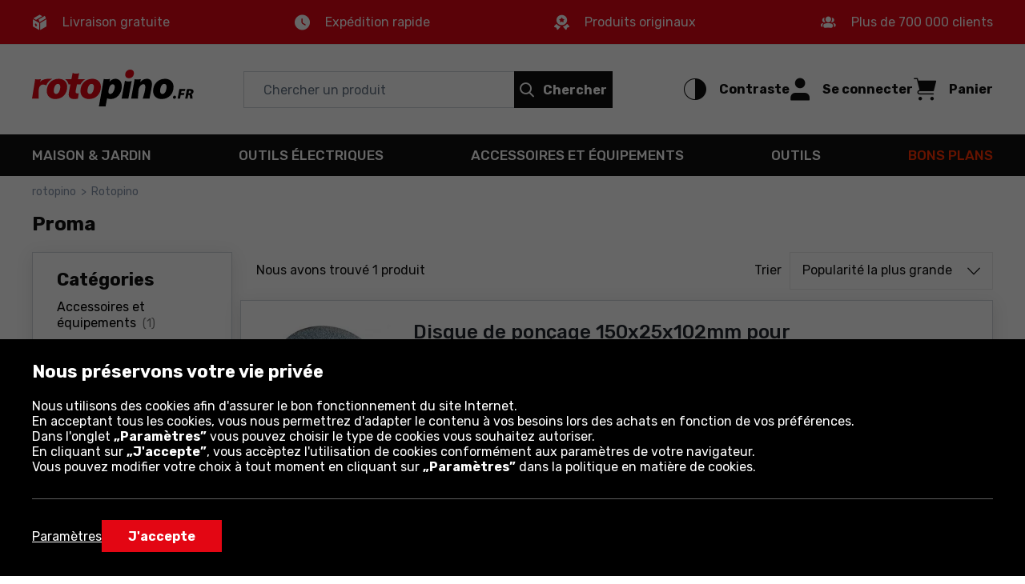

--- FILE ---
content_type: text/html; charset=utf-8
request_url: https://www.rotopino.fr/proma/
body_size: 29794
content:
<!DOCTYPE html>
<html lang="fr-FR" data-theme="light">
<head>
    <meta name="viewport" content="width=device-width, initial-scale=1, maximum-scale=1, user-scalable=0">
    <title>Proma | rotopino.fr</title>
    <script>
    window.dataLayer = window.dataLayer || [];
    function gtag() { dataLayer.push(arguments); }
    gtag('consent', 'default', {
        'ad_storage': 'denied',
        'ad_user_data': 'denied',
        'ad_personalization': 'denied',
        'analytics_storage': 'denied',
        'functionality_storage': 'denied',
        'personalization_storage': 'denied',
        'security_storage': 'granted'
    });
</script>

<script>
window.dataLayer=window.dataLayer||[];dataLayer.push({event:"DataLayerReady",user_id:"",app_version:"av0",experiment_id:"0",exp_version:"v1",content_group:"List",content_group_2:"Offre",content_group_3:"List"})
</script>
<script>
window.dataLayer=window.dataLayer||[];dataLayer.push({pagetype:"Other",google_tag_params:{ecomm_pagetype:"other"}})
</script>

<!-- Google Tag Manager -->
<script>
(function(n,t,i,r,u){n[r]=n[r]||[];n[r].push({"gtm.start":(new Date).getTime(),event:"gtm.js"});var e=t.getElementsByTagName(i)[0],f=t.createElement(i),o=r!="dataLayer"?"&l="+r:"";f.async=!0;f.src="https://www.googletagmanager.com/gtm.js?id="+u+o;f.addEventListener("load",function(){var n=new CustomEvent("gtm_loaded",{bubbles:!0});t.dispatchEvent(n)});e.parentNode.insertBefore(f,e)})(window,document,"script","dataLayer","GTM-P56H5SR")
</script>
<!-- End Google Tag Manager -->

<!-- Emarsys -->
<script>
var ScarabQueue=ScarabQueue||[];(function(n){var t,i;document.getElementById(n)||(t=document.createElement("script"),t.id=n,t.src="//cdn.scarabresearch.com/js/1D04055EF362F69A/scarab-v2.js",i=document.getElementsByTagName("script")[0],i.parentNode.insertBefore(t,i))})("scarab-js-api")
</script>
<!-- End Emarsys -->

<!-- Web Vitals -->
<script src="https://cdnjs.cloudflare.com/ajax/libs/web-vitals/4.2.4/web-vitals.attribution.iife.js"></script>

<script>
    (function() {
        const process = obj => {
            const dlObj = {event: 'coreWebVitals', webVitalsMeasurement: {}};
            const cwvObj = {
                name: obj.name,
                id: obj.id,
                value: obj.value,
                delta: obj.delta,
                valueRounded: Math.round(obj.name === 'CLS' ? obj.value * 1000 : obj.value),
                deltaRounded: Math.round(obj.name === 'CLS' ? obj.delta * 1000 : obj.delta),
                attribution: obj.attribution
            };

            dlObj.webVitalsMeasurement = cwvObj;

            dataLayer.push(dlObj);
        };

        webVitals.onINP(process);
        webVitals.onCLS(process);
        webVitals.onLCP(process);
        webVitals.onFCP(process);
        webVitals.onTTFB(process);
    })();
</script>
<!-- End Web Vitals -->
    <script>
var gTranslate = {
    fillThisField: "Remplir ce champ",
    passwordMinLength: "Nombre de caractères: minimum 8",
    correctThisField: "Corriger ce champ",
    currency: "€",
    seeMore: "Voir plus",
    category: "Catégorie",
    brands: "Marques",
    moreInfo: "Plus",
    lessInfo: "Voir moins",
    previousPhoto : "Photo précédente",
    nextPhoto : "Photo suivante"
};
</script>
    <link rel="stylesheet" href="https://fonts.googleapis.com/css2?family=Rubik:wght@300;400;500;600;700&display=swap" type='text/css' crossorigin="crossorigin">
    <link href="/css/ProductList?v=8NHZ84EkOzyqnl45HCoj-_HktcEKtM4wYNbDBY4ZJFk1" rel="stylesheet"/>

    <link rel="preload" href="/Assets/20250901134918/fonts/icon.woff2" as="font" type="font/woff" crossorigin="crossorigin">
    <script src="https://ajax.googleapis.com/ajax/libs/jquery/3.6.0/jquery.min.js" defer></script>
    
    
    <script src="/js/ProductList?v=GX9CGmc8lvEXT97tfFLFUT9DpjdpHMGlNeL84M5_BH41" defer></script>

    <link rel="dns-prefetch" href="https://www.google-analytics.com">
<link rel="dns-prefetch" href="https://www.google.com">
<link rel="dns-prefetch" href="https://www.googleadservices.com">
<link rel="dns-prefetch" href="https://www.googletagmanager.com">
    <meta name="description" content="Sur rotopino.fr, vous trouverez Proma produits &#224; des prix attractifs. Rejoignez le groupe de clients satisfaits et consultez notre offre !">
    <meta name="robots" content="noindex,follow">
    
    
    <meta name="format-detection" content="telephone=no">
    <meta name="ahrefs-site-verification" content="3de7c4234c37a2c552d48ac802aae06e3dc08778b6419aa45daf9955f52e60be">
    <link href="/img/favicons/rotopino/favicon.ico?v=2" rel="shortcut icon" type="image/x-icon">
    <link href="/img/favicons/rotopino/apple-touch-icon-precomposed-57.png?v=2" sizes="57x57" rel="apple-touch-icon-precomposed">
    <link href="/img/favicons/rotopino/apple-touch-icon-precomposed-72.png?v=2" sizes="72x72" rel="apple-touch-icon-precomposed">
    <link href="/img/favicons/rotopino/apple-touch-icon-precomposed-76.png?v=2" sizes="76x76" rel="apple-touch-icon-precomposed">
    <link href="/img/favicons/rotopino/apple-touch-icon-precomposed-114.png?v=2" sizes="114x114" rel="apple-touch-icon-precomposed">
    <link href="/img/favicons/rotopino/apple-touch-icon-precomposed-144.png?v=2" sizes="144x144" rel="apple-touch-icon-precomposed">
    <link href="/img/favicons/rotopino/apple-touch-icon-precomposed-152.png?v=2" sizes="152x152" rel="apple-touch-icon-precomposed">
    <link href="/img/favicons/rotopino/apple-touch-icon-precomposed-180.png?v=2" sizes="180x180" rel="apple-touch-icon-precomposed">
    <link rel="canonical" href="https://www.rotopino.fr/proma/">
    <link rel="alternate" hreflang="nl-BE" href="https://www.gereedschap.rotopino.be/proma/" />
<link rel="alternate" hreflang="de-AT" href="https://www.rotopino.at/proma/" />
<link rel="alternate" hreflang="de-DE" href="https://www.rotopino.de/proma/" />
<link rel="alternate" hreflang="nl-NL" href="https://www.rotopino.nl/proma/" />

    
    <meta property="og:locale" content="fr_FR">
<meta property="og:type" content="website">
<meta property="og:title" content="Proma | rotopino.fr">
<meta property="og:description" content="Sur rotopino.fr, vous trouverez Proma produits &#224; des prix attractifs. Rejoignez le groupe de clients satisfaits et consultez notre offre !">
<meta property="og:url" content="https://www.rotopino.fr/proma/">
<meta property="og:site_name" content="Rotopino.fr">
<meta property="og:image" content="https://www.rotopino.fr/photo/product/proma-25006406-2-55945-f-sk6-w1550-h1080.png">
</head>
<body class="productList">
    <div class="quick-nav" role="application" aria-label="Ouverture et fermeture de ce menu:">
    <div class="quick-nav-header">
        <span>Ouverture et fermeture de ce menu:</span>
        <div class="keys">
            <span class="key ctrl">Ctrl</span>
            +
            <span class="key">M</span>
        </div>
    </div>

    <ul class="quick-nav-list">
            <li class="static">
                <a href="/sitemap/">Carte du site</a>
            </li>
    </ul>
</div>
    <!-- Google Tag Manager (noscript) -->
<noscript>
    <iframe src="https://www.googletagmanager.com/ns.html?id=GTM-P56H5SR" height="0" width="0" style="display:none;visibility:hidden"></iframe>
</noscript>
<!-- End Google Tag Manager (noscript) -->

<div class="ajax" id="3faee175007833368cab18fe36e22218">

</div>
    <header>
    
    <div class="header-advantage rotated">
        <div class="container container-inner">
            <div class="advantage">
    <div class="advantage-list">
        <div class="item unlinked">
            <div class="item-content">
                <span class="icon icon-parcel"></span>
                <p>Livraison gratuite</p>
            </div>
        </div>
        <div class="item unlinked">
            <div class="item-content">
                <span class="icon icon-watch"></span>
                <p>Expédition rapide</p>
            </div>
        </div>

        <div class="item unlinked">
            <div class="item-content">
                <span class="icon icon-orginal"></span>
                <p>Produits originaux</p>
            </div>
        </div>
        <div class="item unlinked">
            <div class="item-content">
                <span class="icon icon-people"></span>
                <p>Plus de 700 000 clients</p>
            </div>
        </div>
    </div>
</div>
        </div>
    </div>
    <div id="top-header" class="top-header" data-quick-nav="#top-header" data-quick-nav-label="Menu principal" data-quick-nav-type="button">
        <div class="container container-inner">
            <div class="logo-container">
                <a class="logo" title="ROTOPINO | Outillage professionnel, les meilleurs prix" href="/">
                    <img src="/img/rotopino.fr/logo-rotopino-fr.svg" alt="ROTOPINO | Outillage professionnel, les meilleurs prix" width="113" height="75" />
                </a>
            </div>
            <div class="action-element menu-trigger hidden-xl hidden-l">
                <button class="item">
                    <div class="action">
                        <span class="icon open icon-menu"></span>
                        <span class="text">Menu</span>
                    </div>
                </button>
            </div>
            <div class="searchBox-flex-item jsFunc ajax" id="e870ea069526a6876929f8393efe24eb" jsFunc="new Header().searchBox()">
<div class="searchBox-wrapper">
    <div class="searchBox">
        <form action="ProductList/ProductList" method="post" onsubmit="return false;">
            <div class="search-bar">
                <input autocomplete="off" class="searchbox-keyboard-focus" maxlength="64" name="Phrase" placeholder="Chercher un produit" type="text" />
                <button class="clear-search searchbox-keyboard-focus" aria-label="Effacer le champ de recherche" type="button">
                    <span class="icon icon-close"></span>
                </button>
                <button class="button primary jqSearch searchbox-keyboard-focus" type="button">
                    <span class="icon icon-search"></span><span class="text">Chercher</span>
                </button>
            </div>
            <input name="LastPhrase" type="hidden" />
            <input name="Suggestion" type="hidden" />
            <input id="SuggestionCategoryId" name="SuggestionCategoryId" type="hidden" value="0" />
            <input id="SuggestionProductId" name="SuggestionProductId" type="hidden" value="0" />
            <input id="SuggestionVariantId" name="SuggestionVariantId" type="hidden" value="0" />
            <input id="SuggestionProducerId" name="SuggestionProducerId" type="hidden" value="0" />
            <input id="SearchPhraseInCategoryId" name="SearchPhraseInCategoryId" type="hidden" value="0" />
            <input id="SuggestionDetails" name="SuggestionDetails" type="hidden" value="False" />

            <button class="search-trigger hiddenAlways" ajaxSubmit="SearchPhrase" type="button"></button>

            <div class="suggestion">
                <div class="container-inner">
                    <div class="left">
                        <ul class="texts"></ul>
                    </div>
                    <ul class="right"></ul>
                </div>
            </div>
        <input name="__RequestToken" type="hidden" value="tHPq65XRO6HPGIh155/ZLEuxiRcjTbaPyhO8kukqaOvZuvcQnH4jizJByTXoP/7aofIHgprAugCNaoYy/hlWhssUZ6jsnekryUnqXGEixWzhdSpGueSQf0dCbYlJKfq/T+ay1aHVHKJILwZHOFPDxMizulErRHNfYvlESVTz+8ZRw0KE/vbncjsOovOGMUbki7ip8stfqzsNOJ0vYODu1/YaiYlNUq228lpuE7P+cLutAD7n1uYhkbbE1iW0/TZqlLvjscOL26Cu64tf14UIUvYZMrZ1Dq/wutlSoMGi75I2Sb3U4/RmHVWnsK72X8rtwY6VwQiueZVdblBPPnBHG1ye2nZFkRR5PeIU1NC6kjf2Q+Or+NOnsILijJ+rEr55NGuyBcE9ra4lEJU8gXs6/yddimKUQMiV62xhkpW3P9skO5h943zVgTZuRDeZLlMF" />
</form>
    </div>
</div>
</div>
            <div class="right-container">
                <div class="action-element accessibility" role="application">
    <button class="item" aria-pressed="false">
        <div class="action">
            <span class="icon icon-accessibility"></span>
            <span class="text">Contraste</span>
        </div>
    </button>
</div>
                <div class="ajax" id="89118b75c7f4ecd082f383db218654ab">
<div class="action-element account" role="application">
    <button class="item dialog-header account" data-dialog="header-account" data-href="/connexion/">
        <div class="action">
            <span class="icon icon-head"></span>
            <span class="text">Se connecter</span>
        </div>
    </button>
    
    <dialog id="header-account" class="header-dialog account" tabindex="0" aria-label="Mon compte">
        <div class="mobile-addition-header hidden-xl hidden-l dialog-close">
            <div class="container-inner">
                <div class="name">
                    <span class="icon icon-head"></span>
                    <span class="text">Se connecter</span>
                </div>
                <span class="close icon-close"></span>
            </div>
        </div>
        <div class="container-inner">
            <ul class="account-menu">
                <li>
                    <a href="/connexion/" class="login">
                        <span class="button primary">Connectez-vous ou inscrivez-vous</span>
                    </a>
                </li>
                <li>
                    <a href="/connexion/?RedirectUrl=AccountOrderHistory">
                        <span class="icon icon-cart-discovered"></span>
                        <span class="label">Commande et facture</span>
                    </a>
                </li>
            </ul>
        </div>
    </dialog>
</div>
</div>
                <div class="action-element cart jsFunc ajax" id="d98ab35b38e8ae7f316cd5a3d155b268" jsFunc="new Tooltip().updateTooltip(&amp;)" role="application">
<form action="ProductList/ProductList" method="post" onsubmit="return false;">
    <button class="item dialog-header cart" data-dialog="header-cart" aria-expanded="false">
        <div class="action">
            <span class="icon icon-cart"></span>
            <span class="text">Panier</span>
        </div>
    </button>

    <button class="hiddenAlways" ajaxSubmit="GoToCart"></button>
<input name="__RequestToken" type="hidden" value="XRJ4RGQtsQGRVTDN+hj3Cj5QDugsD7RLujuoO/NURMprMOjwZ4B//E3NpbjXjg3O4ln3q0PDiL8OpqS7EYoOApXlB05XGvEUgDf12HfOGAQ=" />
</form>

<dialog id="header-cart" class="header-dialog cart empty" tabindex="0">
    <div class="dialog-wrapper">
        <div class="mobile-addition-header hidden-xl hidden-l dialog-close">
            <div class="container-inner">
                <div class="name">
                    <span class="icon icon-cart"></span>
                    <span class="text">PANIER</span>
                </div>
                <span class="close icon-close"></span>
            </div>
        </div>
        <div class="container-inner cart-container">
            <div class="padding empty">
                <p>Votre panier est vide</p>
            </div>
        </div>
    </div>
</dialog>
</div>
            </div>
        </div>
        <div class="border-bottom hidden-m hidden-xs"></div>
    </div>
    <div class="bottom-header">
        <div class="container container-inner">
            <nav>
    <div class="mobile-addition-header hidden-xl hidden-l menu-closer">
         <div class="container-inner">
            <div class="name">
                <span class="icon icon-menu"></span>
                <span class="text">MENU</span>
            </div>                
            <span class="close icon-close"></span>
        </div> 
    </div>
    <div class="container-inner">
        <div class="mobile-menu-wrapper" role="application">
            <div class="item menu column-5">
	<a href="/maison-jardin/" class="menu-item-name" data-next-level="level-2" aria-expanded="false">Maison &amp; Jardin <span class="icon arrow icon-arrow-right hidden-xl hidden-l"></span></a>
	<div class="desctop-arrow hidden-m hidden-xs"></div>
	<div class="main-menu-wrapper custom-scrollbar">
		<ul>
            <li class="back hidden-xl hidden-l" data-present-level="level-2"><span class="icon back icon-arrow-left"></span> Revenir</li>
			<li class="group hidden-xl hidden-l">
				<div class="submenu-wrapper">
                    <span class="submenu-name all-in-category" data-href="/maison-jardin/">Tout: <strong>Maison &amp; Jardin</strong></span>
				</div>
			</li>
            <li class="columns-inner">
                <ul class="column-wrapper">
    <li class="group">
    <div class="submenu-wrapper">
	<a href="/outils-de-jardin-mecaniques/" class="submenu-name" data-next-level="level-3">
		<span class="name">Outils de jardin m&#233;caniques</span> <span class="icon arrow icon-arrow-right hidden-xl hidden-l"></span>
	</a>
	<ul>
		<li class="back hidden-xl hidden-l" data-present-level="level-3"><span class="icon back icon-arrow-left"></span> Revenir</li>
		<li class="hidden-xl hidden-l">
			<span class="all-in-category" data-href="/outils-de-jardin-mecaniques/">Tout: <strong>Outils de jardin m&#233;caniques</strong></span>
		</li>
		<li>
    <a href="/motoculteurs/">Motoculteurs</a>
</li><li>
    <a href="/faux-debroussailleuses/">Faux / d&#233;broussailleuses</a>
</li><li>
    <a href="/fendeuses/">Fendeuses</a>
</li><li>
    <a href="/aspiro-souffleurs-pour-feuilles/">Aspiro souffleurs pour feuilles</a>
</li><li>
    <a href="/pulverisateurs/">Pulv&#233;risateurs</a>
</li><li>
    <a href="/tronconneuses/">Tron&#231;onneuses</a>
</li><li>
    <a href="/scarificateurs-aerateurs/">Scarificateurs-A&#233;rateurs</a>
</li>
		<li class="hidden-items">
    <ul class="hidden-list">
        <li>
    <a href="/tarieres-thermiques/">Tari&#232;res thermiques</a>
</li><li>
    <a href="/balayeuses/">Balayeuses</a>
</li><li>
    <a href="/nettoyeurs/">Nettoyeurs</a>
</li><li>
    <a href="/taille-haies/">Taille-haies</a>
</li><li>
    <a href="/tondeuses-a-gazon/">Tondeuses &#224; gazon</a>
</li><li>
    <a href="/robot-tondeuse-a-gazon/">Robot tondeuse &#224; gazon</a>
</li>
    </ul>  
</li>
		<li>
    <button class="show-more-categories" aria-expanded="false" aria-label="Afficher plus - le contenu apparaît avant le bouton">
        <span class="more">Plus</span>
        <span class="less">Voir moins</span>
        <span class="ico icon-arrow-down"></span>
    </button>
</li>
	</ul>
</div>
</li><li class="group">
    <div class="submenu-wrapper">
	<a href="/electricite/" class="submenu-name" data-next-level="level-3">
		<span class="name">Electricit&#233;</span> <span class="icon arrow icon-arrow-right hidden-xl hidden-l"></span>
	</a>
	<ul>
		<li class="back hidden-xl hidden-l" data-present-level="level-3"><span class="icon back icon-arrow-left"></span> Revenir</li>
		<li class="hidden-xl hidden-l">
			<span class="all-in-category" data-href="/electricite/">Tout: <strong>Electricit&#233;</strong></span>
		</li>
		<li>
    <a href="/rallonges-electrique/">Rallonges &#233;lectrique</a>
</li><li>
    <a href="/accessoires-d-eclairage2/">Accessoires</a>
</li><li>
    <a href="/bandes-de-puissance/">Bandes de puissance</a>
</li><li>
    <a href="/accessoires-d-installation/">Accessoires d&#39;installation</a>
</li><li>
    <a href="/cables-et-fils/">C&#226;bles et fils</a>
</li>
		
		
	</ul>
</div>
</li><li class="group">
    <div class="submenu-wrapper">
	<a href="/grillade/" class="submenu-name" data-next-level="level-3">
		<span class="name">Grillade</span> <span class="icon arrow icon-arrow-right hidden-xl hidden-l"></span>
	</a>
	<ul>
		<li class="back hidden-xl hidden-l" data-present-level="level-3"><span class="icon back icon-arrow-left"></span> Revenir</li>
		<li class="hidden-xl hidden-l">
			<span class="all-in-category" data-href="/grillade/">Tout: <strong>Grillade</strong></span>
		</li>
		<li>
    <a href="/barbecue/">Barbecue</a>
</li><li>
    <a href="/accessoires-de-barbecue/">Accessoires de barbecue</a>
</li><li>
    <a href="/insectifuges/">Insectifuges</a>
</li><li>
    <a href="/cheminees-de-jardin/">Chemin&#233;es de jardin</a>
</li>
		
		
	</ul>
</div>
</li>
</ul>
<ul class="column-wrapper">
    <li class="group">
    <div class="submenu-wrapper">
	<a href="/outils-de-jardin-manuels/" class="submenu-name" data-next-level="level-3">
		<span class="name">Outils de jardin manuels</span> <span class="icon arrow icon-arrow-right hidden-xl hidden-l"></span>
	</a>
	<ul>
		<li class="back hidden-xl hidden-l" data-present-level="level-3"><span class="icon back icon-arrow-left"></span> Revenir</li>
		<li class="hidden-xl hidden-l">
			<span class="all-in-category" data-href="/outils-de-jardin-manuels/">Tout: <strong>Outils de jardin manuels</strong></span>
		</li>
		<li>
    <a href="/rateaux/">R&#226;teaux</a>
</li><li>
    <a href="/pelles-et-beches/">Pelles et b&#234;ches</a>
</li><li>
    <a href="/haches/">Haches</a>
</li><li>
    <a href="/ratissoires/">Ratissoires/houes</a>
</li><li>
    <a href="/fourches/">Fourches</a>
</li><li>
    <a href="/elagueurs/">Elagueurs</a>
</li><li>
    <a href="/secateurs/">S&#233;cateurs</a>
</li><li>
    <a href="/pinces-et-crochets-tire-bois/">Pinces et crochets tire-bois</a>
</li>
		<li class="hidden-items">
    <ul class="hidden-list">
        <li>
    <a href="/brouettes/">Brouettes</a>
</li><li>
    <a href="/tarriere-pioches/">Tarri&#232;res, pioches</a>
</li><li>
    <a href="/scies-de-jardin/">Scies de jardin</a>
</li><li>
    <a href="/outils-a-piquer/">Outils &#224; piquer</a>
</li><li>
    <a href="/balais-et-brosses/">Balais et brosses</a>
</li><li>
    <a href="/kit-d-outils-a-main-pour-jardin/">Kit d&#39;outils jardin</a>
</li><li>
    <a href="/griffes/">Griffes</a>
</li><li>
    <a href="/piocheurs-et-cultivateurs/">Piocheurs et cultivateurs</a>
</li><li>
    <a href="/cisailles-de-jardin/">Cisailles de jardin</a>
</li><li>
    <a href="/charrues-pelles-pour-la-neige/">Charrues et pelles pour la neige</a>
</li>
    </ul>  
</li>
		<li>
    <button class="show-more-categories" aria-expanded="false" aria-label="Afficher plus - le contenu apparaît avant le bouton">
        <span class="more">Plus</span>
        <span class="less">Voir moins</span>
        <span class="ico icon-arrow-down"></span>
    </button>
</li>
	</ul>
</div>
</li><li class="group">
    <div class="submenu-wrapper">
	<a href="/eclairage/" class="submenu-name" data-next-level="level-3">
		<span class="name">&#201;clairage</span> <span class="icon arrow icon-arrow-right hidden-xl hidden-l"></span>
	</a>
	<ul>
		<li class="back hidden-xl hidden-l" data-present-level="level-3"><span class="icon back icon-arrow-left"></span> Revenir</li>
		<li class="hidden-xl hidden-l">
			<span class="all-in-category" data-href="/eclairage/">Tout: <strong>&#201;clairage</strong></span>
		</li>
		<li>
    <a href="/eclairage-de-noel/">&#201;clairage de No&#235;l</a>
</li><li>
    <a href="/accessoires-d-eclairage/">Accessoires d&#39;&#233;clairage</a>
</li><li>
    <a href="/eclairage-exterieur/">D&#39;ext&#233;rieur</a>
</li><li>
    <a href="/lampes-au-uv/">Lampes au UV</a>
</li><li>
    <a href="/eclairage-interieur/">&#201;clairage d&#39;int&#233;rieur</a>
</li><li>
    <a href="/eclairage-des-lieux-de-travail/">&#201;clairage des lieux de travail</a>
</li>
		
		
	</ul>
</div>
</li>
</ul>
<ul class="column-wrapper">
    <li class="group">
    <div class="submenu-wrapper">
	<a href="/accessoires-maison/" class="submenu-name" data-next-level="level-3">
		<span class="name">Accessoires maison</span> <span class="icon arrow icon-arrow-right hidden-xl hidden-l"></span>
	</a>
	<ul>
		<li class="back hidden-xl hidden-l" data-present-level="level-3"><span class="icon back icon-arrow-left"></span> Revenir</li>
		<li class="hidden-xl hidden-l">
			<span class="all-in-category" data-href="/accessoires-maison/">Tout: <strong>Accessoires maison</strong></span>
		</li>
		<li>
    <a href="/ventilation-et-climatisation/">Ventilation et climatisation</a>
</li><li>
    <a href="/jouets/">Jouets</a>
</li><li>
    <a href="/accessoires-de-cuisine/">Accessoires de cuisine</a>
</li><li>
    <a href="/nettoyeurs-a-vapeur-et-nettoyants/">Nettoyeurs &#224; vapeur et nettoyants</a>
</li><li>
    <a href="/plogeurs-de-tuyau/">Plongeurs de tuyau</a>
</li>
		
		
	</ul>
</div>
</li><li class="group">
    <div class="submenu-wrapper">
	<a href="/appareils-de-chauffage/" class="submenu-name" data-next-level="level-3">
		<span class="name">Appareils de chauffage</span> <span class="icon arrow icon-arrow-right hidden-xl hidden-l"></span>
	</a>
	<ul>
		<li class="back hidden-xl hidden-l" data-present-level="level-3"><span class="icon back icon-arrow-left"></span> Revenir</li>
		<li class="hidden-xl hidden-l">
			<span class="all-in-category" data-href="/appareils-de-chauffage/">Tout: <strong>Appareils de chauffage</strong></span>
		</li>
		<li>
    <a href="/radiateurs/">Radiateurs</a>
</li><li>
    <a href="/outils-de-chauffage/">Outils de chauffage</a>
</li><li>
    <a href="/chauffage-de-jardin/">Chauffage de jardin</a>
</li><li>
    <a href="/chauffages/">Chauffages</a>
</li><li>
    <a href="/radiateurs-warning-duplicate-uri-path-part-number-1/">Radiateurs</a>
</li>
		
		
	</ul>
</div>
</li><li class="group">
    <div class="submenu-wrapper">
	<a href="/composteurs-et-reservoirs/" class="submenu-name" data-next-level="level-3">
		<span class="name">Composteurs et r&#233;servoirs</span> <span class="icon arrow icon-arrow-right hidden-xl hidden-l"></span>
	</a>
	<ul>
		<li class="back hidden-xl hidden-l" data-present-level="level-3"><span class="icon back icon-arrow-left"></span> Revenir</li>
		<li class="hidden-xl hidden-l">
			<span class="all-in-category" data-href="/composteurs-et-reservoirs/">Tout: <strong>Composteurs et r&#233;servoirs</strong></span>
		</li>
		<li>
    <a href="/composteurs/">Composteurs</a>
</li><li>
    <a href="/conteneurs-de-dechets/">Conteneurs de d&#233;chets</a>
</li>
		
		
	</ul>
</div>
</li>
</ul>
<ul class="column-wrapper">
    <li class="group">
    <div class="submenu-wrapper">
	<a href="/arrosage/" class="submenu-name" data-next-level="level-3">
		<span class="name">Arrosage</span> <span class="icon arrow icon-arrow-right hidden-xl hidden-l"></span>
	</a>
	<ul>
		<li class="back hidden-xl hidden-l" data-present-level="level-3"><span class="icon back icon-arrow-left"></span> Revenir</li>
		<li class="hidden-xl hidden-l">
			<span class="all-in-category" data-href="/arrosage/">Tout: <strong>Arrosage</strong></span>
		</li>
		<li>
    <a href="/pompes/">Pompes</a>
</li><li>
    <a href="/tuyaux-d-arrosage-et-devidoirs/">Tuyaux d&#39;arrosage et d&#233;vidoirs</a>
</li><li>
    <a href="/raccords/">Raccords</a>
</li><li>
    <a href="/pistolets-et-arroseurs/">Pistolets et arroseurs</a>
</li><li>
    <a href="/programmation/">Programmation</a>
</li><li>
    <a href="/autres-accessoires/">Autres accessoires</a>
</li><li>
    <a href="/hydrophores/">Hydrophores</a>
</li><li>
    <a href="/chariots-et-supports-aux-tuyaux/">Chariots et supports aux tuyaux</a>
</li>
		<li class="hidden-items">
    <ul class="hidden-list">
        <li>
    <a href="/arrosoirs/">Arrosoirs</a>
</li><li>
    <a href="/irrigateurs-et-drains/">Irrigateurs et drains</a>
</li><li>
    <a href="/reservoirs-d-eau/">R&#233;servoirs d&#39;eau</a>
</li><li>
    <a href="/devidoir-mural/">D&#233;vidoir mural</a>
</li>
    </ul>  
</li>
		<li>
    <button class="show-more-categories" aria-expanded="false" aria-label="Afficher plus - le contenu apparaît avant le bouton">
        <span class="more">Plus</span>
        <span class="less">Voir moins</span>
        <span class="ico icon-arrow-down"></span>
    </button>
</li>
	</ul>
</div>
</li><li class="group">
    <div class="submenu-wrapper">
	<a href="/architecture-de-jardin/" class="submenu-name" data-next-level="level-3">
		<span class="name">Architecture de jardin</span> <span class="icon arrow icon-arrow-right hidden-xl hidden-l"></span>
	</a>
	<ul>
		<li class="back hidden-xl hidden-l" data-present-level="level-3"><span class="icon back icon-arrow-left"></span> Revenir</li>
		<li class="hidden-xl hidden-l">
			<span class="all-in-category" data-href="/architecture-de-jardin/">Tout: <strong>Architecture de jardin</strong></span>
		</li>
		<li>
    <a href="/housses/">Housses</a>
</li><li>
    <a href="/pots/">Pots</a>
</li><li>
    <a href="/bordure-de-jardin-palissades/">Bordure de jardin/Palissades</a>
</li><li>
    <a href="/meubles-de-jardin/">Meubles de jardin</a>
</li><li>
    <a href="/piscines/">Piscines</a>
</li><li>
    <a href="/jouets-de-jardin/">Jouets de jardin</a>
</li><li>
    <a href="/jardins-verticaux/">Jardins verticaux</a>
</li><li>
    <a href="/panneaux-ajoures/">Panneaux ajour&#233;s</a>
</li>
		
		
	</ul>
</div>
</li>
</ul>
<ul class="column-wrapper">
    <li class="group">
    <div class="submenu-wrapper">
	<a href="/tourisme-et-survie/" class="submenu-name" data-next-level="level-3">
		<span class="name">Tourisme et survie</span> <span class="icon arrow icon-arrow-right hidden-xl hidden-l"></span>
	</a>
	<ul>
		<li class="back hidden-xl hidden-l" data-present-level="level-3"><span class="icon back icon-arrow-left"></span> Revenir</li>
		<li class="hidden-xl hidden-l">
			<span class="all-in-category" data-href="/tourisme-et-survie/">Tout: <strong>Tourisme et survie</strong></span>
		</li>
		<li>
    <a href="/lampes-de-poches-et-torches/">Lampes de poches</a>
</li><li>
    <a href="/hachettes/">Hachettes</a>
</li><li>
    <a href="/couteaux-de-survie/">Couteaux de survie</a>
</li><li>
    <a href="/scies-repliables/">Scies repliables</a>
</li><li>
    <a href="/pelles-pliantes/">Pelles pliantes</a>
</li><li>
    <a href="/couteaux-de-poches-et-cartes-de-survie/">Couteaux de poches et cartes de survie</a>
</li><li>
    <a href="/cuisinieres-et-bruleurs-touristiques/">Cuisini&#232;res et br&#251;leurs touristiques</a>
</li><li>
    <a href="/hamacs/">Hamacs</a>
</li>
		<li class="hidden-items">
    <ul class="hidden-list">
        <li>
    <a href="/chargeurs-solaires/">chargeurs solaires</a>
</li><li>
    <a href="/ecouteurs/">&#201;couteurs</a>
</li>
    </ul>  
</li>
		<li>
    <button class="show-more-categories" aria-expanded="false" aria-label="Afficher plus - le contenu apparaît avant le bouton">
        <span class="more">Plus</span>
        <span class="less">Voir moins</span>
        <span class="ico icon-arrow-down"></span>
    </button>
</li>
	</ul>
</div>
</li><li class="group">
    <div class="submenu-wrapper">
	<a href="/echelles-et-echafaudages/" class="submenu-name" data-next-level="level-3">
		<span class="name">&#201;chelles et &#233;chafaudages</span> <span class="icon arrow icon-arrow-right hidden-xl hidden-l"></span>
	</a>
	<ul>
		<li class="back hidden-xl hidden-l" data-present-level="level-3"><span class="icon back icon-arrow-left"></span> Revenir</li>
		<li class="hidden-xl hidden-l">
			<span class="all-in-category" data-href="/echelles-et-echafaudages/">Tout: <strong>&#201;chelles et &#233;chafaudages</strong></span>
		</li>
		<li>
    <a href="/escaliers/">Escaliers</a>
</li><li>
    <a href="/plateformes-de-travail/">Plateformes de travail</a>
</li><li>
    <a href="/echelles-escabeaux/">Echelles et escabeaux</a>
</li><li>
    <a href="/echafaudages/">&#201;chafaudages</a>
</li><li>
    <a href="/plateformes-de-montage/">Plateformes de montage</a>
</li>
		
		
	</ul>
</div>
</li>
</ul>

            </li>
		</ul>
	</div>
</div><div class="item menu column-5">
	<a href="/outils-electriques/" class="menu-item-name" data-next-level="level-2" aria-expanded="false">Outils &#233;lectriques <span class="icon arrow icon-arrow-right hidden-xl hidden-l"></span></a>
	<div class="desctop-arrow hidden-m hidden-xs"></div>
	<div class="main-menu-wrapper custom-scrollbar">
		<ul>
            <li class="back hidden-xl hidden-l" data-present-level="level-2"><span class="icon back icon-arrow-left"></span> Revenir</li>
			<li class="group hidden-xl hidden-l">
				<div class="submenu-wrapper">
                    <span class="submenu-name all-in-category" data-href="/outils-electriques/">Tout: <strong>Outils &#233;lectriques</strong></span>
				</div>
			</li>
            <li class="columns-inner">
                <ul class="column-wrapper">
    <li class="group">
    <div class="submenu-wrapper">
	<a href="/meuleuses-et-ponceuses/" class="submenu-name" data-next-level="level-3">
		<span class="name">Meuleuses et ponceuses</span> <span class="icon arrow icon-arrow-right hidden-xl hidden-l"></span>
	</a>
	<ul>
		<li class="back hidden-xl hidden-l" data-present-level="level-3"><span class="icon back icon-arrow-left"></span> Revenir</li>
		<li class="hidden-xl hidden-l">
			<span class="all-in-category" data-href="/meuleuses-et-ponceuses/">Tout: <strong>Meuleuses et ponceuses</strong></span>
		</li>
		<li>
    <a href="/polisseuses/">Polisseuses</a>
</li><li>
    <a href="/ponceuse-beton/">Ponceuse b&#233;ton</a>
</li><li>
    <a href="/ponceuses-vibrantes/">Ponceuses vibrantes</a>
</li><li>
    <a href="/ponceuses-delta/">Delta</a>
</li><li>
    <a href="/ponceuses-excentriques/">Ponceuses excentriques</a>
</li><li>
    <a href="/meuleuses-droites/">Meuleuses droites</a>
</li><li>
    <a href="/decapeurs-a-rouleau/">A rouleau</a>
</li>
		<li class="hidden-items">
    <ul class="hidden-list">
        <li>
    <a href="/meuleuses-a-bande/">Meuleuses &#224; bande</a>
</li><li>
    <a href="/meuleuses-d-etabli/">Meuleuses d&#39;&#233;tabli</a>
</li><li>
    <a href="/ponceuses-a-platre/">Pour pl&#226;tre</a>
</li><li>
    <a href="/affuteuse/">Affuteuse</a>
</li><li>
    <a href="/meuleuse-d-angle/">Meuleuses d&#39;angle</a>
</li><li>
    <a href="/ponceuses-a-bande/">Ponceuses &#224; bande</a>
</li><li>
    <a href="/outils-multifonctions/">Outils multifonctions</a>
</li><li>
    <a href="/meuleuses-speciales/">Meuleuses sp&#233;ciales</a>
</li><li>
    <a href="/outils-rotatifs-multifonctions/">Outils rotatifs multifonctions</a>
</li>
    </ul>  
</li>
		<li>
    <button class="show-more-categories" aria-expanded="false" aria-label="Afficher plus - le contenu apparaît avant le bouton">
        <span class="more">Plus</span>
        <span class="less">Voir moins</span>
        <span class="ico icon-arrow-down"></span>
    </button>
</li>
	</ul>
</div>
</li><li class="group">
    <div class="submenu-wrapper">
	<a href="/perceuses-visseuses/" class="submenu-name" data-next-level="level-3">
		<span class="name">Perceuses-visseuses</span> <span class="icon arrow icon-arrow-right hidden-xl hidden-l"></span>
	</a>
	<ul>
		<li class="back hidden-xl hidden-l" data-present-level="level-3"><span class="icon back icon-arrow-left"></span> Revenir</li>
		<li class="hidden-xl hidden-l">
			<span class="all-in-category" data-href="/perceuses-visseuses/">Tout: <strong>Perceuses-visseuses</strong></span>
		</li>
		<li>
    <a href="/perceuses-visseuses-sans-fil/">Perceuses-visseuses sans fil</a>
</li><li>
    <a href="/cles-a-chocs/">Cl&#233;s &#224; chocs</a>
</li><li>
    <a href="/visseuses-placoplatre/">Visseuses placopl&#226;tre</a>
</li><li>
    <a href="/visseuses/">Visseuses</a>
</li><li>
    <a href="/visseuses-a-chocs/">Visseuses &#224; chocs</a>
</li><li>
    <a href="/perceuses-visseuses-filaires/">Perceuses-visseuses filaires</a>
</li><li>
    <a href="/jeu-de-visseuses-et-tournevis/">Jeu de visseuses et tournevis</a>
</li>
		
		
	</ul>
</div>
</li><li class="group">
    <div class="submenu-wrapper">
	<a href="/ensembles-d-outils-sans-fil/" class="submenu-name" data-next-level="level-3">
		<span class="name">Ensembles d&#39;outils</span> <span class="icon arrow icon-arrow-right hidden-xl hidden-l"></span>
	</a>
	<ul>
		<li class="back hidden-xl hidden-l" data-present-level="level-3"><span class="icon back icon-arrow-left"></span> Revenir</li>
		<li class="hidden-xl hidden-l">
			<span class="all-in-category" data-href="/ensembles-d-outils-sans-fil/">Tout: <strong>Ensembles d&#39;outils</strong></span>
		</li>
		<li>
    <a href="/kits-outils-electriques-10-8v-12v/">Kits d&#39;outils &#233;lectriques 10.8V / 12V</a>
</li><li>
    <a href="/kits-d-outils-electriques-18v/">Kits d&#39;outils &#233;lectriques 18V</a>
</li><li>
    <a href="/jeux-d-outils-electriques-40v-54v/">Jeux d&#39;outils &#233;lectriques 40V / 54V</a>
</li><li>
    <a href="/ensembles-d-outils-electriques-sur-secteur/">Ensembles d&#39;outils &#233;lectriques sur secteur</a>
</li><li>
    <a href="/kits-d-outils-pneumatiques/">Kits d&#39;outils pneumatiques</a>
</li>
		
		
	</ul>
</div>
</li>
</ul>
<ul class="column-wrapper">
    <li class="group">
    <div class="submenu-wrapper">
	<a href="/perceuses/" class="submenu-name" data-next-level="level-3">
		<span class="name">Perceuses</span> <span class="icon arrow icon-arrow-right hidden-xl hidden-l"></span>
	</a>
	<ul>
		<li class="back hidden-xl hidden-l" data-present-level="level-3"><span class="icon back icon-arrow-left"></span> Revenir</li>
		<li class="hidden-xl hidden-l">
			<span class="all-in-category" data-href="/perceuses/">Tout: <strong>Perceuses</strong></span>
		</li>
		<li>
    <a href="/perceuses-sans-percussion/">Perceuses sans percussion</a>
</li><li>
    <a href="/perceuses-d-angle/">Perceuses d&#39;angle</a>
</li><li>
    <a href="/perceuses-a-percussion/">Perceuses &#224; percussion</a>
</li><li>
    <a href="/foreuses-diamants/">Foreuses diamants</a>
</li><li>
    <a href="/perceuses-speciales/">Perceuses sp&#233;ciales</a>
</li><li>
    <a href="/perceuses-a-colonne/">Perceuses &#224; colonne</a>
</li><li>
    <a href="/perceuses-magnetiques/">Perceuses magn&#233;tiques</a>
</li>
		
		
	</ul>
</div>
</li><li class="group">
    <div class="submenu-wrapper">
	<a href="/aspirateurs/" class="submenu-name" data-next-level="level-3">
		<span class="name">Aspirateurs</span> <span class="icon arrow icon-arrow-right hidden-xl hidden-l"></span>
	</a>
	<ul>
		<li class="back hidden-xl hidden-l" data-present-level="level-3"><span class="icon back icon-arrow-left"></span> Revenir</li>
		<li class="hidden-xl hidden-l">
			<span class="all-in-category" data-href="/aspirateurs/">Tout: <strong>Aspirateurs</strong></span>
		</li>
		<li>
    <a href="/aspirateurs-industriels/">Aspirateurs industriels</a>
</li><li>
    <a href="/aspirateurs-capeaux/">Aspirateurs capeaux</a>
</li><li>
    <a href="/aspirateurs-universels/">Aspirateurs universels</a>
</li><li>
    <a href="/aspirateurs-voiture/">Aspirateurs voiture</a>
</li>
		
		
	</ul>
</div>
</li><li class="group">
    <div class="submenu-wrapper">
	<a href="/marteaux-burineurs/" class="submenu-name" data-next-level="level-3">
		<span class="name">Marteaux burineurs</span> <span class="icon arrow icon-arrow-right hidden-xl hidden-l"></span>
	</a>
	<ul>
		<li class="back hidden-xl hidden-l" data-present-level="level-3"><span class="icon back icon-arrow-left"></span> Revenir</li>
		<li class="hidden-xl hidden-l">
			<span class="all-in-category" data-href="/marteaux-burineurs/">Tout: <strong>Marteaux burineurs</strong></span>
		</li>
		<li>
    <a href="/perforateurs-burineurs/">Perforateurs burineurs</a>
</li><li>
    <a href="/marteaux-perforateurs-sds-plus/">Marteaux perforateurs SDS Plus</a>
</li><li>
    <a href="/marteaux-perforateurs-sds-max/">Marteaux perforateurs SDS Max</a>
</li><li>
    <a href="/marteaux-burineurs-hex/">Marteaux burineurs HEX</a>
</li>
		
		
	</ul>
</div>
</li><li class="group">
    <div class="submenu-wrapper">
	<a href="/radios/" class="submenu-name" data-next-level="level-3">
		<span class="name">Radios</span> <span class="icon arrow icon-arrow-right hidden-xl hidden-l"></span>
	</a>
	<ul>
		<li class="back hidden-xl hidden-l" data-present-level="level-3"><span class="icon back icon-arrow-left"></span> Revenir</li>
		<li class="hidden-xl hidden-l">
			<span class="all-in-category" data-href="/radios/">Tout: <strong>Radios</strong></span>
		</li>
		<li>
    <a href="/radios-de-chantier/">Radios de chantier</a>
</li><li>
    <a href="/haut-parleurs-bluetooth-mini-radios/">Haut-parleurs Bluetooth / Mini Radios</a>
</li>
		
		
	</ul>
</div>
</li>
</ul>
<ul class="column-wrapper">
    <li class="group">
    <div class="submenu-wrapper">
	<a href="/tronconneuses-et-scies/" class="submenu-name" data-next-level="level-3">
		<span class="name">Tron&#231;onneuses et scies</span> <span class="icon arrow icon-arrow-right hidden-xl hidden-l"></span>
	</a>
	<ul>
		<li class="back hidden-xl hidden-l" data-present-level="level-3"><span class="icon back icon-arrow-left"></span> Revenir</li>
		<li class="hidden-xl hidden-l">
			<span class="all-in-category" data-href="/tronconneuses-et-scies/">Tout: <strong>Tron&#231;onneuses et scies</strong></span>
		</li>
		<li>
    <a href="/scies-sauteuses/">Scies sauteuses</a>
</li><li>
    <a href="/scies-a-onglets/">Scies &#224; onglets</a>
</li><li>
    <a href="/scies-circulaires/">Scies circulaires</a>
</li><li>
    <a href="/scies-a-ruban/">Scies &#224; ruban</a>
</li><li>
    <a href="/scies-sur-table/">Scies sur table</a>
</li><li>
    <a href="/scies-sabres/">Scies sabres</a>
</li><li>
    <a href="/scies-a-chantourner/">Scies &#224; chantourner</a>
</li><li>
    <a href="/scies-plongeantes/">Scies plongeantes</a>
</li>
		
		
	</ul>
</div>
</li><li class="group">
    <div class="submenu-wrapper">
	<a href="/outils-hydrauliques/" class="submenu-name" data-next-level="level-3">
		<span class="name">Outils hydrauliques</span> <span class="icon arrow icon-arrow-right hidden-xl hidden-l"></span>
	</a>
	<ul>
		<li class="back hidden-xl hidden-l" data-present-level="level-3"><span class="icon back icon-arrow-left"></span> Revenir</li>
		<li class="hidden-xl hidden-l">
			<span class="all-in-category" data-href="/outils-hydrauliques/">Tout: <strong>Outils hydrauliques</strong></span>
		</li>
		<li>
    <a href="/filieres-electriques/">Fili&#232;res</a>
</li><li>
    <a href="/soudeuses-et-sertisseuses/">Soudeuses et sertisseuses</a>
</li><li>
    <a href="/colliers-de-serrage/">Colliers de serrage</a>
</li><li>
    <a href="/appareils-pour-l-entretien-des-installations/">Appareils pour l&#39;entretien des installations</a>
</li>
		
		
	</ul>
</div>
</li><li class="group">
    <div class="submenu-wrapper">
	<a href="/machines-outils/" class="submenu-name" data-next-level="level-3">
		<span class="name">Machines-outils</span> <span class="icon arrow icon-arrow-right hidden-xl hidden-l"></span>
	</a>
	<ul>
		<li class="back hidden-xl hidden-l" data-present-level="level-3"><span class="icon back icon-arrow-left"></span> Revenir</li>
		<li class="hidden-xl hidden-l">
			<span class="all-in-category" data-href="/machines-outils/">Tout: <strong>Machines-outils</strong></span>
		</li>
		<li>
    <a href="/rabots/">Rabots</a>
</li><li>
    <a href="/tours/">Tours</a>
</li><li>
    <a href="/machines-outils-multifonctions/">Machines-outils multifonctions</a>
</li><li>
    <a href="/raboteuses/">Raboteuses</a>
</li>
		
		
	</ul>
</div>
</li>
</ul>
<ul class="column-wrapper">
    <li class="group">
    <div class="submenu-wrapper">
	<a href="/autres-outils-sans-fil/" class="submenu-name" data-next-level="level-3">
		<span class="name">Autres outils sans fil</span> <span class="icon arrow icon-arrow-right hidden-xl hidden-l"></span>
	</a>
	<ul>
		<li class="back hidden-xl hidden-l" data-present-level="level-3"><span class="icon back icon-arrow-left"></span> Revenir</li>
		<li class="hidden-xl hidden-l">
			<span class="all-in-category" data-href="/autres-outils-sans-fil/">Tout: <strong>Autres outils sans fil</strong></span>
		</li>
		<li>
    <a href="/compresseurs-pneumatiques/">Compresseurs</a>
</li><li>
    <a href="/generateurs-de-courant/">G&#233;n&#233;rateurs de courant</a>
</li><li>
    <a href="/treuils/">Treuils</a>
</li><li>
    <a href="/helicopteres-a-beton/">H&#233;licopt&#232;res &#224; b&#233;ton</a>
</li><li>
    <a href="/pinces-a-ligaturer/">Pinces &#224; ligaturer</a>
</li><li>
    <a href="/generateur-electrique-portable/">G&#233;n&#233;rateur &#233;lectrique portable</a>
</li>
		
		
	</ul>
</div>
</li><li class="group">
    <div class="submenu-wrapper">
	<a href="/coupeuses/" class="submenu-name" data-next-level="level-3">
		<span class="name">Coupeuses</span> <span class="icon arrow icon-arrow-right hidden-xl hidden-l"></span>
	</a>
	<ul>
		<li class="back hidden-xl hidden-l" data-present-level="level-3"><span class="icon back icon-arrow-left"></span> Revenir</li>
		<li class="hidden-xl hidden-l">
			<span class="all-in-category" data-href="/coupeuses/">Tout: <strong>Coupeuses</strong></span>
		</li>
		<li>
    <a href="/rainureuses/">Rainureuses</a>
</li><li>
    <a href="/cisailles-a-toles/">Cisailles &#224; t&#244;les</a>
</li><li>
    <a href="/coupe-carrelages/">Coupe carrelages</a>
</li><li>
    <a href="/tronconneuses-metal/">Tron&#231;onneuses m&#233;tal</a>
</li><li>
    <a href="/scies-coupe-beton/">Scies coupe b&#233;ton</a>
</li><li>
    <a href="/scies-pour-materiaux-isolants/">Scies pour mat&#233;riaux isolants</a>
</li>
		
		
	</ul>
</div>
</li><li class="group">
    <div class="submenu-wrapper">
	<a href="/cloueurs-agrafeuses/" class="submenu-name" data-next-level="level-3">
		<span class="name">Cloueurs /agrafeuses</span> <span class="icon arrow icon-arrow-right hidden-xl hidden-l"></span>
	</a>
	<ul>
		<li class="back hidden-xl hidden-l" data-present-level="level-3"><span class="icon back icon-arrow-left"></span> Revenir</li>
		<li class="hidden-xl hidden-l">
			<span class="all-in-category" data-href="/cloueurs-agrafeuses/">Tout: <strong>Cloueurs /agrafeuses</strong></span>
		</li>
		<li>
    <a href="/fers-a-souder/">Fers &#224; souder</a>
</li><li>
    <a href="/riveteuses-sans-fil/">Riveteuses sans fil</a>
</li><li>
    <a href="/agrafeuses/">Agrafeuses</a>
</li><li>
    <a href="/cloueuses/">Cloueuses</a>
</li>
		
		
	</ul>
</div>
</li>
</ul>
<ul class="column-wrapper">
    <li class="group">
    <div class="submenu-wrapper">
	<a href="/pistolets/" class="submenu-name" data-next-level="level-3">
		<span class="name">Pistolets</span> <span class="icon arrow icon-arrow-right hidden-xl hidden-l"></span>
	</a>
	<ul>
		<li class="back hidden-xl hidden-l" data-present-level="level-3"><span class="icon back icon-arrow-left"></span> Revenir</li>
		<li class="hidden-xl hidden-l">
			<span class="all-in-category" data-href="/pistolets/">Tout: <strong>Pistolets</strong></span>
		</li>
		<li>
    <a href="/pistolets-a-colle/">Pistolets &#224; colle</a>
</li><li>
    <a href="/autres-outils-electriques/">Autres</a>
</li><li>
    <a href="/pistolets-a-peinture/">Pistolets &#224; peinture</a>
</li><li>
    <a href="/pistolets-silicone/">Pistolets silicone</a>
</li><li>
    <a href="/pistolets-a-peinture-pneumatique/">Pistolets &#224; peinture pneumatique</a>
</li><li>
    <a href="/pistolets-pneumatiques-pour-sablage/">Pistolets pour sablage</a>
</li><li>
    <a href="/pistolets-de-soufflage/">Pistolets de soufflage</a>
</li>
		<li class="hidden-items">
    <ul class="hidden-list">
        <li>
    <a href="/pistolets-pneumatiques/">Pistolets pneumatiques</a>
</li><li>
    <a href="/pistolets-de-nettoyage-et-entretien/">Pistolets de nettoyage et entretien</a>
</li>
    </ul>  
</li>
		<li>
    <button class="show-more-categories" aria-expanded="false" aria-label="Afficher plus - le contenu apparaît avant le bouton">
        <span class="more">Plus</span>
        <span class="less">Voir moins</span>
        <span class="ico icon-arrow-down"></span>
    </button>
</li>
	</ul>
</div>
</li><li class="group">
    <div class="submenu-wrapper">
	<a href="/fraiseuses/" class="submenu-name" data-next-level="level-3">
		<span class="name">Fraiseuses</span> <span class="icon arrow icon-arrow-right hidden-xl hidden-l"></span>
	</a>
	<ul>
		<li class="back hidden-xl hidden-l" data-present-level="level-3"><span class="icon back icon-arrow-left"></span> Revenir</li>
		<li class="hidden-xl hidden-l">
			<span class="all-in-category" data-href="/fraiseuses/">Tout: <strong>Fraiseuses</strong></span>
		</li>
		<li>
    <a href="/fraiseuses-speciales/">Fraiseuse sp&#233;ciales</a>
</li><li>
    <a href="/defonceuses/">D&#233;fonceuses</a>
</li><li>
    <a href="/outils-de-modelisation/">Outils de mod&#233;lisation</a>
</li><li>
    <a href="/affleureuses/">Affleureuses</a>
</li><li>
    <a href="/fraiseuses-a-lamelles/">A lamelles</a>
</li>
		
		
	</ul>
</div>
</li><li class="group">
    <div class="submenu-wrapper">
	<a href="/melangeurs-et-malaxeurs/" class="submenu-name" data-next-level="level-3">
		<span class="name">M&#233;langeurs et malaxeurs</span> <span class="icon arrow icon-arrow-right hidden-xl hidden-l"></span>
	</a>
	<ul>
		<li class="back hidden-xl hidden-l" data-present-level="level-3"><span class="icon back icon-arrow-left"></span> Revenir</li>
		<li class="hidden-xl hidden-l">
			<span class="all-in-category" data-href="/melangeurs-et-malaxeurs/">Tout: <strong>M&#233;langeurs et malaxeurs</strong></span>
		</li>
		<li>
    <a href="/malaxeurs/">Malaxeurs</a>
</li><li>
    <a href="/aiguilles-vibrantes/">Aiguilles vibrantes</a>
</li>
		
		
	</ul>
</div>
</li><li class="group">
    <div class="submenu-wrapper">
	<a href="/decapeurs-thermiques/" class="submenu-name" data-next-level="level-3">
		<span class="name">D&#233;capeurs thermiques</span> <span class="icon arrow icon-arrow-right hidden-xl hidden-l"></span>
	</a>
	<ul>
		<li class="back hidden-xl hidden-l" data-present-level="level-3"><span class="icon back icon-arrow-left"></span> Revenir</li>
		<li class="hidden-xl hidden-l">
			<span class="all-in-category" data-href="/decapeurs-thermiques/">Tout: <strong>D&#233;capeurs thermiques</strong></span>
		</li>
		<li>
    <a href="/decapeurs-thermiques-sans-fil/">D&#233;capeurs thermiques sans fil</a>
</li><li>
    <a href="/decapeurs-thermiques-reseau/">D&#233;capeurs thermiques r&#233;seau</a>
</li>
		
		
	</ul>
</div>
</li>
</ul>

            </li>
		</ul>
	</div>
</div><div class="item menu column-5">
	<a href="/accessoires-et-equipements/" class="menu-item-name" data-next-level="level-2" aria-expanded="false">Accessoires et &#233;quipements <span class="icon arrow icon-arrow-right hidden-xl hidden-l"></span></a>
	<div class="desctop-arrow hidden-m hidden-xs"></div>
	<div class="main-menu-wrapper custom-scrollbar">
		<ul>
            <li class="back hidden-xl hidden-l" data-present-level="level-2"><span class="icon back icon-arrow-left"></span> Revenir</li>
			<li class="group hidden-xl hidden-l">
				<div class="submenu-wrapper">
                    <span class="submenu-name all-in-category" data-href="/accessoires-et-equipements/">Tout: <strong>Accessoires et &#233;quipements</strong></span>
				</div>
			</li>
            <li class="columns-inner">
                <ul class="column-wrapper">
    <li class="group">
    <div class="submenu-wrapper">
	<a href="/percage-et-burinage/" class="submenu-name" data-next-level="level-3">
		<span class="name">Per&#231;age et burinage</span> <span class="icon arrow icon-arrow-right hidden-xl hidden-l"></span>
	</a>
	<ul>
		<li class="back hidden-xl hidden-l" data-present-level="level-3"><span class="icon back icon-arrow-left"></span> Revenir</li>
		<li class="hidden-xl hidden-l">
			<span class="all-in-category" data-href="/percage-et-burinage/">Tout: <strong>Per&#231;age et burinage</strong></span>
		</li>
		<li>
    <a href="/scies-trepans/">Scies tr&#233;pans</a>
</li><li>
    <a href="/burins-marteaux-perforateurs/">Burins</a>
</li><li>
    <a href="/forets/">Forets</a>
</li><li>
    <a href="/fraises-etagees/">Etag&#233;es</a>
</li><li>
    <a href="/fraises-progressives/">Fraises progressives / Fraise conique &#224; lamer</a>
</li><li>
    <a href="/forets-reglables/">F&#244;rets r&#233;glables</a>
</li>
		<li class="hidden-items">
    <ul class="hidden-list">
        <li>
    <a href="/trepied/">Tr&#233;pied</a>
</li><li>
    <a href="/foret-equipement-supplementaire/">Foret - &#233;quipement suppl&#233;mentaire</a>
</li>
    </ul>  
</li>
		<li>
    <button class="show-more-categories" aria-expanded="false" aria-label="Afficher plus - le contenu apparaît avant le bouton">
        <span class="more">Plus</span>
        <span class="less">Voir moins</span>
        <span class="ico icon-arrow-down"></span>
    </button>
</li>
	</ul>
</div>
</li><li class="group">
    <div class="submenu-wrapper">
	<a href="/coupe-et-poncage/" class="submenu-name" data-next-level="level-3">
		<span class="name">Coupe et pon&#231;age</span> <span class="icon arrow icon-arrow-right hidden-xl hidden-l"></span>
	</a>
	<ul>
		<li class="back hidden-xl hidden-l" data-present-level="level-3"><span class="icon back icon-arrow-left"></span> Revenir</li>
		<li class="hidden-xl hidden-l">
			<span class="all-in-category" data-href="/coupe-et-poncage/">Tout: <strong>Coupe et pon&#231;age</strong></span>
		</li>
		<li>
    <a href="/disques-abrasifs/">Disques abrasifs</a>
</li><li>
    <a href="/scies-a-dents/">Scies &#224; dents</a>
</li><li>
    <a href="/disques-diamants/">Disques diamants</a>
</li><li>
    <a href="/lames/">Lames</a>
</li><li>
    <a href="/disques-de-coupe-de-la-broche/">Disques de coupe de la broche</a>
</li><li>
    <a href="/lames-a-coupeuse-manuelle/">Lame &#224; c&#233;ramique</a>
</li>
		
		
	</ul>
</div>
</li>
</ul>
<ul class="column-wrapper">
    <li class="group">
    <div class="submenu-wrapper">
	<a href="/produits-de-securite/" class="submenu-name" data-next-level="level-3">
		<span class="name">Produits de s&#233;curit&#233;</span> <span class="icon arrow icon-arrow-right hidden-xl hidden-l"></span>
	</a>
	<ul>
		<li class="back hidden-xl hidden-l" data-present-level="level-3"><span class="icon back icon-arrow-left"></span> Revenir</li>
		<li class="hidden-xl hidden-l">
			<span class="all-in-category" data-href="/produits-de-securite/">Tout: <strong>Produits de s&#233;curit&#233;</strong></span>
		</li>
		<li>
    <a href="/chaussures-de-travail/">Chaussures de travail</a>
</li><li>
    <a href="/protection-des-voies-respiratoires/">Protection des voies respiratoires</a>
</li><li>
    <a href="/protection-contre-les-chutes/">Protection contre les chutes</a>
</li><li>
    <a href="/protections-auditives/">Protections auditives</a>
</li><li>
    <a href="/protection-des-yeux/">Protection des yeux</a>
</li><li>
    <a href="/vetements-de-protection/">V&#234;tements de protection</a>
</li>
		<li class="hidden-items">
    <ul class="hidden-list">
        <li>
    <a href="/gants/">Gants</a>
</li><li>
    <a href="/produits-de-nettoyage/">Produits de nettoyage</a>
</li><li>
    <a href="/bandes-signalisations/">Bandes / signalisations</a>
</li>
    </ul>  
</li>
		<li>
    <button class="show-more-categories" aria-expanded="false" aria-label="Afficher plus - le contenu apparaît avant le bouton">
        <span class="more">Plus</span>
        <span class="less">Voir moins</span>
        <span class="ico icon-arrow-down"></span>
    </button>
</li>
	</ul>
</div>
</li><li class="group">
    <div class="submenu-wrapper">
	<a href="/accessoires-divers/" class="submenu-name" data-next-level="level-3">
		<span class="name">Accessoires divers</span> <span class="icon arrow icon-arrow-right hidden-xl hidden-l"></span>
	</a>
	<ul>
		<li class="back hidden-xl hidden-l" data-present-level="level-3"><span class="icon back icon-arrow-left"></span> Revenir</li>
		<li class="hidden-xl hidden-l">
			<span class="all-in-category" data-href="/accessoires-divers/">Tout: <strong>Accessoires divers</strong></span>
		</li>
		<li>
    <a href="/mandrins-et-adaptateurs/">Mandrins et adaptateurs</a>
</li><li>
    <a href="/rails-et-guides/">Rails et guides</a>
</li><li>
    <a href="/accessoires-aux-outils-pneumatiques/">Accessoires aux outils pneumatiques</a>
</li><li>
    <a href="/accessoires-pour-les-aspirateurs/">Accessoires pour les aspirateurs</a>
</li><li>
    <a href="/mandrins-de-tour/">Mandrins de tour</a>
</li>
		
		
	</ul>
</div>
</li>
</ul>
<ul class="column-wrapper">
    <li class="group">
    <div class="submenu-wrapper">
	<a href="/poncage-et-polissage/" class="submenu-name" data-next-level="level-3">
		<span class="name">Pon&#231;age et polissage</span> <span class="icon arrow icon-arrow-right hidden-xl hidden-l"></span>
	</a>
	<ul>
		<li class="back hidden-xl hidden-l" data-present-level="level-3"><span class="icon back icon-arrow-left"></span> Revenir</li>
		<li class="hidden-xl hidden-l">
			<span class="all-in-category" data-href="/poncage-et-polissage/">Tout: <strong>Pon&#231;age et polissage</strong></span>
		</li>
		<li>
    <a href="/materiaux-abrasifs/">Mat&#233;riaux abrasifs</a>
</li><li>
    <a href="/disques-a-polir/">Disques &#224; polir</a>
</li><li>
    <a href="/rapes/">R&#226;pes</a>
</li><li>
    <a href="/brosses-de-goupille/">Brosses</a>
</li><li>
    <a href="/pate-de-polissage/">P&#226;te de polissage</a>
</li>
		
		
	</ul>
</div>
</li><li class="group">
    <div class="submenu-wrapper">
	<a href="/fraises/" class="submenu-name" data-next-level="level-3">
		<span class="name">Fraises</span> <span class="icon arrow icon-arrow-right hidden-xl hidden-l"></span>
	</a>
	<ul>
		<li class="back hidden-xl hidden-l" data-present-level="level-3"><span class="icon back icon-arrow-left"></span> Revenir</li>
		<li class="hidden-xl hidden-l">
			<span class="all-in-category" data-href="/fraises/">Tout: <strong>Fraises</strong></span>
		</li>
		<li>
    <a href="/fraise-a-beton2/">A b&#233;ton</a>
</li><li>
    <a href="/fraises-a-bois/">A bois</a>
</li><li>
    <a href="/fraises-a-metal/">A m&#233;tal</a>
</li><li>
    <a href="/fraises-pour-ceramique-verre/">Fraises pour c&#233;ramique /verre</a>
</li>
		
		
	</ul>
</div>
</li><li class="group">
    <div class="submenu-wrapper">
	<a href="/pieces-detachees-pour-outils-electriques/" class="submenu-name" data-next-level="level-3">
		<span class="name">Pi&#232;ces d&#233;tach&#233;es</span> <span class="icon arrow icon-arrow-right hidden-xl hidden-l"></span>
	</a>
	<ul>
		<li class="back hidden-xl hidden-l" data-present-level="level-3"><span class="icon back icon-arrow-left"></span> Revenir</li>
		<li class="hidden-xl hidden-l">
			<span class="all-in-category" data-href="/pieces-detachees-pour-outils-electriques/">Tout: <strong>Pi&#232;ces d&#233;tach&#233;es</strong></span>
		</li>
		<li>
    <a href="/balais-de-charbon/">Balais de charbon</a>
</li><li>
    <a href="/kit-de-reparation-aux-outils-electriques/">Kit de r&#233;paration</a>
</li>
		
		
	</ul>
</div>
</li>
</ul>
<ul class="column-wrapper">
    <li class="group">
    <div class="submenu-wrapper">
	<a href="/equipement-supplementaire/" class="submenu-name" data-next-level="level-3">
		<span class="name">Equipement suppl&#233;mentaire</span> <span class="icon arrow icon-arrow-right hidden-xl hidden-l"></span>
	</a>
	<ul>
		<li class="back hidden-xl hidden-l" data-present-level="level-3"><span class="icon back icon-arrow-left"></span> Revenir</li>
		<li class="hidden-xl hidden-l">
			<span class="all-in-category" data-href="/equipement-supplementaire/">Tout: <strong>Equipement suppl&#233;mentaire</strong></span>
		</li>
		<li>
    <a href="/equipement-supplementaire-pour-outils-electriques/">Outils &#233;lectriques</a>
</li><li>
    <a href="/equipements-supplementaires-pour-machines-outils2/">Machines outils</a>
</li><li>
    <a href="/accessoires-de-jardin2/">Accessoires de jardin</a>
</li><li>
    <a href="/accessoires-materiels/">Soudage</a>
</li><li>
    <a href="/accessoires-et-equipement-supplementaire/">Accessoires et &#233;quipement suppl&#233;mentaire</a>
</li><li>
    <a href="/equipement-a-outils-de-mesure/">Outils de mesure</a>
</li>
		<li class="hidden-items">
    <ul class="hidden-list">
        <li>
    <a href="/equipement-supplementaire-aux-outils-a-main/">Outils &#224; main</a>
</li><li>
    <a href="/accessoires-pour-appareils-electromenagers/">Appareils &#233;lectrom&#233;nagers</a>
</li>
    </ul>  
</li>
		<li>
    <button class="show-more-categories" aria-expanded="false" aria-label="Afficher plus - le contenu apparaît avant le bouton">
        <span class="more">Plus</span>
        <span class="less">Voir moins</span>
        <span class="ico icon-arrow-down"></span>
    </button>
</li>
	</ul>
</div>
</li><li class="group">
    <div class="submenu-wrapper">
	<a href="/vissage-et-melange/" class="submenu-name" data-next-level="level-3">
		<span class="name">Vissage et m&#233;lange</span> <span class="icon arrow icon-arrow-right hidden-xl hidden-l"></span>
	</a>
	<ul>
		<li class="back hidden-xl hidden-l" data-present-level="level-3"><span class="icon back icon-arrow-left"></span> Revenir</li>
		<li class="hidden-xl hidden-l">
			<span class="all-in-category" data-href="/vissage-et-melange/">Tout: <strong>Vissage et m&#233;lange</strong></span>
		</li>
		<li>
    <a href="/bits/">Bits</a>
</li><li>
    <a href="/melangeurs3/">M&#233;langeurs</a>
</li><li>
    <a href="/douilles-a-percussion/">Douilles &#224; percussion</a>
</li><li>
    <a href="/kits-d-accessoires/">Kits d&#39;accessoires</a>
</li>
		
		
	</ul>
</div>
</li>
</ul>
<ul class="column-wrapper">
    <li class="group">
    <div class="submenu-wrapper">
	<a href="/technique-de-raccordement/" class="submenu-name" data-next-level="level-3">
		<span class="name">Technique de raccordement</span> <span class="icon arrow icon-arrow-right hidden-xl hidden-l"></span>
	</a>
	<ul>
		<li class="back hidden-xl hidden-l" data-present-level="level-3"><span class="icon back icon-arrow-left"></span> Revenir</li>
		<li class="hidden-xl hidden-l">
			<span class="all-in-category" data-href="/technique-de-raccordement/">Tout: <strong>Technique de raccordement</strong></span>
		</li>
		<li>
    <a href="/colles-fusibles/">Colles fusibles</a>
</li><li>
    <a href="/lamelles/">Lamelles</a>
</li><li>
    <a href="/vis-clous-agrafes/">Vis / clous / agrafes</a>
</li><li>
    <a href="/materiaux-a-souder/">Mat&#233;riaux &#224; souder</a>
</li><li>
    <a href="/vis-sur-bande/">Vis sur bande</a>
</li><li>
    <a href="/fil-de-soudage/">Fil de soudage</a>
</li>
		
		
	</ul>
</div>
</li><li class="group">
    <div class="submenu-wrapper">
	<a href="/travail-sans-fil/" class="submenu-name" data-next-level="level-3">
		<span class="name">Travail sans fil</span> <span class="icon arrow icon-arrow-right hidden-xl hidden-l"></span>
	</a>
	<ul>
		<li class="back hidden-xl hidden-l" data-present-level="level-3"><span class="icon back icon-arrow-left"></span> Revenir</li>
		<li class="hidden-xl hidden-l">
			<span class="all-in-category" data-href="/travail-sans-fil/">Tout: <strong>Travail sans fil</strong></span>
		</li>
		<li>
    <a href="/batteries/">Batteries</a>
</li><li>
    <a href="/chargeurs-aux-visseuses/">Chargeurs</a>
</li><li>
    <a href="/kit-de-batterie-et-chargeur/">Kit</a>
</li><li>
    <a href="/adaptateurs-blocs-d-alimentation-usb/">Blocs d&#39;alimentation USB</a>
</li>
		
		
	</ul>
</div>
</li><li class="group">
    <div class="submenu-wrapper">
	<a href="/chimie-de-chantier/" class="submenu-name" data-next-level="level-3">
		<span class="name">Chimie de chantier</span> <span class="icon arrow icon-arrow-right hidden-xl hidden-l"></span>
	</a>
	<ul>
		<li class="back hidden-xl hidden-l" data-present-level="level-3"><span class="icon back icon-arrow-left"></span> Revenir</li>
		<li class="hidden-xl hidden-l">
			<span class="all-in-category" data-href="/chimie-de-chantier/">Tout: <strong>Chimie de chantier</strong></span>
		</li>
		<li>
    <a href="/silicium/">Silicium</a>
</li><li>
    <a href="/mousses/">Mousses</a>
</li><li>
    <a href="/colles-a-construction/">Colles</a>
</li><li>
    <a href="/le-reste/">Le reste</a>
</li>
		
		
	</ul>
</div>
</li>
</ul>

            </li>
		</ul>
	</div>
</div><div class="item menu column-5">
	<a href="/outils/" class="menu-item-name" data-next-level="level-2" aria-expanded="false">Outils <span class="icon arrow icon-arrow-right hidden-xl hidden-l"></span></a>
	<div class="desctop-arrow hidden-m hidden-xs"></div>
	<div class="main-menu-wrapper custom-scrollbar">
		<ul>
            <li class="back hidden-xl hidden-l" data-present-level="level-2"><span class="icon back icon-arrow-left"></span> Revenir</li>
			<li class="group hidden-xl hidden-l">
				<div class="submenu-wrapper">
                    <span class="submenu-name all-in-category" data-href="/outils/">Tout: <strong>Outils</strong></span>
				</div>
			</li>
            <li class="columns-inner">
                <ul class="column-wrapper">
    <li class="group">
    <div class="submenu-wrapper">
	<a href="/outils-a-main/" class="submenu-name" data-next-level="level-3">
		<span class="name">Outils &#224; main</span> <span class="icon arrow icon-arrow-right hidden-xl hidden-l"></span>
	</a>
	<ul>
		<li class="back hidden-xl hidden-l" data-present-level="level-3"><span class="icon back icon-arrow-left"></span> Revenir</li>
		<li class="hidden-xl hidden-l">
			<span class="all-in-category" data-href="/outils-a-main/">Tout: <strong>Outils &#224; main</strong></span>
		</li>
		<li>
    <a href="/brosses/">Brosses</a>
</li><li>
    <a href="/serre-joints2/">Serre joints</a>
</li><li>
    <a href="/etaux/">Etaux</a>
</li><li>
    <a href="/burins/">Burins</a>
</li><li>
    <a href="/limes/">Limes</a>
</li><li>
    <a href="/cles/">Cl&#233;s</a>
</li><li>
    <a href="/cintreuses/">Cintreuses</a>
</li><li>
    <a href="/presses-radiales/">Presses radiales</a>
</li><li>
    <a href="/cisaille-a-main-pour-tole/">Cisaille pour t&#244;le</a>
</li><li>
    <a href="/tournevis3/">Tournevis</a>
</li><li>
    <a href="/agrafeuses-manuelles/">Agrafeuses manuelles</a>
</li><li>
    <a href="/pinces-pinces-universelles/">Pinces / pinces universelles</a>
</li><li>
    <a href="/couteaux-lames/">Couteaux / lames</a>
</li><li>
    <a href="/scies-lames/">Scies / Lames</a>
</li>
		<li class="hidden-items">
    <ul class="hidden-list">
        <li>
    <a href="/taloches-riflards-truelles/">Taloches / riflards  / truelles</a>
</li><li>
    <a href="/marteaux-2/">Marteaux</a>
</li><li>
    <a href="/marqueurs-poincons/">Marqueurs / poin&#231;ons</a>
</li><li>
    <a href="/rabots-grattoirs-burins/">Rabots / grattoirs / burins</a>
</li><li>
    <a href="/outils-de-filetage/">Outils de filetage</a>
</li><li>
    <a href="/riveteuses/">Riveteuses</a>
</li><li>
    <a href="/rivets/">Rivets</a>
</li><li>
    <a href="/guides-de-palettes/">Guides de palettes</a>
</li><li>
    <a href="/grappins/">Grappins</a>
</li><li>
    <a href="/pistolets-a-calfeutrer/">Pistolets &#224; calfeutrer</a>
</li><li>
    <a href="/pistolets-de-scellement/">Pistolets de scellement</a>
</li><li>
    <a href="/accessoires-de-carrelage/">Accessoires de carrelage</a>
</li><li>
    <a href="/pinces/">Pinces</a>
</li><li>
    <a href="/kit-d-outils-a-main/">Kit d&#39;outils &#224; main</a>
</li><li>
    <a href="/crayons-traceurs-marqueurs/">Crayons / traceurs / marqueurs</a>
</li><li>
    <a href="/guillotines-coupe-panneaux/">Guillotines panneaux</a>
</li><li>
    <a href="/bandes-et-papiers-de-peinture/">Bandes et papiers de peinture</a>
</li><li>
    <a href="/pinces-aux-tuyaux/">Pinces aux tuyaux</a>
</li><li>
    <a href="/coupeuse-manuelle-accessoires-a-coupeuse/">Coupeuse manuelle</a>
</li><li>
    <a href="/crochets/">Crochets</a>
</li><li>
    <a href="/pinces-aux-barres/">Pinces aux barres</a>
</li><li>
    <a href="/burins-et-poincons/">Burins / poin&#231;ons</a>
</li><li>
    <a href="/treuil-manuel/">Treuil</a>
</li><li>
    <a href="/pinceaux-et-rouleaux-de-peinture/">Pinceaux et rouleaux de peinture</a>
</li><li>
    <a href="/boites-a-onglets/">Bo&#238;tes &#224; onglets</a>
</li><li>
    <a href="/bruleurs-a-gaz/">Br&#251;leurs &#224; gaz</a>
</li><li>
    <a href="/bac-a-mortier/">Bac &#224; mortier</a>
</li><li>
    <a href="/supports-telescopique-pour-cloison/">Supports pour cloison</a>
</li>
    </ul>  
</li>
		<li>
    <button class="show-more-categories" aria-expanded="false" aria-label="Afficher plus - le contenu apparaît avant le bouton">
        <span class="more">Plus</span>
        <span class="less">Voir moins</span>
        <span class="ico icon-arrow-down"></span>
    </button>
</li>
	</ul>
</div>
</li>
</ul>
<ul class="column-wrapper">
    <li class="group">
    <div class="submenu-wrapper">
	<a href="/outils-automobile/" class="submenu-name" data-next-level="level-3">
		<span class="name">Outils automobile</span> <span class="icon arrow icon-arrow-right hidden-xl hidden-l"></span>
	</a>
	<ul>
		<li class="back hidden-xl hidden-l" data-present-level="level-3"><span class="icon back icon-arrow-left"></span> Revenir</li>
		<li class="hidden-xl hidden-l">
			<span class="all-in-category" data-href="/outils-automobile/">Tout: <strong>Outils automobile</strong></span>
		</li>
		<li>
    <a href="/chariots-porte-outils/">Chariots porte-outils</a>
</li><li>
    <a href="/diagnostic/">Diagnostic</a>
</li><li>
    <a href="/chargeurs-de-batterie/">Chargeurs de batterie</a>
</li><li>
    <a href="/extracteurs/">Extracteurs</a>
</li><li>
    <a href="/cles-pour-filtres/">Pour filtres</a>
</li><li>
    <a href="/graisseurs2/">Graisseurs</a>
</li><li>
    <a href="/cuilleres-de-pneus/">Cuill&#232;res de pneus</a>
</li><li>
    <a href="/autres-outils-d-atelier21/">Autres</a>
</li><li>
    <a href="/pompes-a-essence-et-a-huile/">Pompes &#224; essence et &#224; huile</a>
</li><li>
    <a href="/pompes-a-carburant-et-a-huile/">Pompes &#224; carburant et &#224; huile</a>
</li><li>
    <a href="/appareils-de-levage/">Appareils de levage</a>
</li><li>
    <a href="/serrage-de-fil/">Serrage de fil</a>
</li><li>
    <a href="/chimie-et-esthetique-automobile/">Chimie et esth&#233;tique</a>
</li><li>
    <a href="/cle-specialisee-a-voiture/">Cl&#233; sp&#233;cialis&#233;e</a>
</li>
		<li class="hidden-items">
    <ul class="hidden-list">
        <li>
    <a href="/cles-a-roues/">Cl&#233; &#224; roues</a>
</li><li>
    <a href="/bandes/">Bandes</a>
</li><li>
    <a href="/kit-de-reparation-a-filetage/">Kit de r&#233;paration &#224; filetage</a>
</li><li>
    <a href="/accessoires-de-voiture/">Accessoires de voiture</a>
</li><li>
    <a href="/canapes-atelier/">Canap&#233;s d&#39;atelier</a>
</li>
    </ul>  
</li>
		<li>
    <button class="show-more-categories" aria-expanded="false" aria-label="Afficher plus - le contenu apparaît avant le bouton">
        <span class="more">Plus</span>
        <span class="less">Voir moins</span>
        <span class="ico icon-arrow-down"></span>
    </button>
</li>
	</ul>
</div>
</li>
</ul>
<ul class="column-wrapper">
    <li class="group">
    <div class="submenu-wrapper">
	<a href="/outils-de-mesure/" class="submenu-name" data-next-level="level-3">
		<span class="name">Outils de mesure</span> <span class="icon arrow icon-arrow-right hidden-xl hidden-l"></span>
	</a>
	<ul>
		<li class="back hidden-xl hidden-l" data-present-level="level-3"><span class="icon back icon-arrow-left"></span> Revenir</li>
		<li class="hidden-xl hidden-l">
			<span class="all-in-category" data-href="/outils-de-mesure/">Tout: <strong>Outils de mesure</strong></span>
		</li>
		<li>
    <a href="/mesureurs-de-temperature/">Mesureurs de temp&#233;rature</a>
</li><li>
    <a href="/mesure-de-courant-de-tension/">Mesure de courant / de tension</a>
</li><li>
    <a href="/mesure-de-distance/">Mesure de distance</a>
</li><li>
    <a href="/detecteurs/">D&#233;tecteurs</a>
</li><li>
    <a href="/mesure-de-niveau/">Mesure de niveau</a>
</li><li>
    <a href="/mesure-de-serrurier/">Mesure de serrurier</a>
</li><li>
    <a href="/mesure-de-l-humidite/">Mesure de l&#39;humidit&#233;</a>
</li><li>
    <a href="/trepieds2/">Tr&#233;pieds</a>
</li><li>
    <a href="/rapporteurs/">Rapporteurs</a>
</li><li>
    <a href="/jauges-d-epaisseur/">Jauges d&#39;&#233;paisseur</a>
</li><li>
    <a href="/cameras-d-inspection/">Cam&#233;ras d&#39;inspection</a>
</li><li>
    <a href="/mesure-de-la-pression/">Mesure de la pression</a>
</li><li>
    <a href="/equerres/">Equerres</a>
</li><li>
    <a href="/mesure-de-lumiere/">Mesure de lumi&#232;re</a>
</li>
		
		
	</ul>
</div>
</li>
</ul>
<ul class="column-wrapper">
    <li class="group">
    <div class="submenu-wrapper">
	<a href="/boites-sacs-organiseurs-a-outils/" class="submenu-name" data-next-level="level-3">
		<span class="name">Bo&#238;tes, sacs et organiseurs &#224; outils</span> <span class="icon arrow icon-arrow-right hidden-xl hidden-l"></span>
	</a>
	<ul>
		<li class="back hidden-xl hidden-l" data-present-level="level-3"><span class="icon back icon-arrow-left"></span> Revenir</li>
		<li class="hidden-xl hidden-l">
			<span class="all-in-category" data-href="/boites-sacs-organiseurs-a-outils/">Tout: <strong>Bo&#238;tes, sacs et organiseurs &#224; outils</strong></span>
		</li>
		<li>
    <a href="/sacs-a-outils/">Sacs &#224; outils</a>
</li><li>
    <a href="/valises/">Valises</a>
</li><li>
    <a href="/boite-a-outils/">Bo&#238;te &#224; outils</a>
</li><li>
    <a href="/courroies-de-transport/">Courroies de transport</a>
</li><li>
    <a href="/calage-a-valise/">Calage &#224; valise</a>
</li><li>
    <a href="/ceintures-a-outils/">Ceintures &#224; outils</a>
</li><li>
    <a href="/chariots-et-brouettes/">Chariots et brouettes</a>
</li><li>
    <a href="/murs-d-outils/">Murs d&#39;outils</a>
</li>
		
		
	</ul>
</div>
</li>
</ul>
<ul class="column-wrapper">
    <li class="group">
    <div class="submenu-wrapper">
	<a href="/outils-de-soudage/" class="submenu-name" data-next-level="level-3">
		<span class="name">Outils de soudage</span> <span class="icon arrow icon-arrow-right hidden-xl hidden-l"></span>
	</a>
	<ul>
		<li class="back hidden-xl hidden-l" data-present-level="level-3"><span class="icon back icon-arrow-left"></span> Revenir</li>
		<li class="hidden-xl hidden-l">
			<span class="all-in-category" data-href="/outils-de-soudage/">Tout: <strong>Outils de soudage</strong></span>
		</li>
		<li>
    <a href="/postes-a-souder-inventers-mma-tig/">Postes &#224; souder inventers MMA / TIG</a>
</li><li>
    <a href="/decoupeurs-plasma2/">D&#233;coupeurs plasma</a>
</li><li>
    <a href="/outils-de-soudage-a-gaz/">Outils de soudage &#224; gaz</a>
</li>
		
		
	</ul>
</div>
</li><li class="group">
    <div class="submenu-wrapper">
	<a href="/meubles-d-atelier/" class="submenu-name" data-next-level="level-3">
		<span class="name">Meubles d&#39;atelier</span> <span class="icon arrow icon-arrow-right hidden-xl hidden-l"></span>
	</a>
	<ul>
		<li class="back hidden-xl hidden-l" data-present-level="level-3"><span class="icon back icon-arrow-left"></span> Revenir</li>
		<li class="hidden-xl hidden-l">
			<span class="all-in-category" data-href="/meubles-d-atelier/">Tout: <strong>Meubles d&#39;atelier</strong></span>
		</li>
		<li>
    <a href="/tables-de-chantier/">Tables de chantier</a>
</li><li>
    <a href="/chevalets-de-travail/">Chevalets de travail</a>
</li><li>
    <a href="/table-de-travail-pliantes/">Tables de travail pliantes</a>
</li><li>
    <a href="/etageres/">&#201;tag&#232;res</a>
</li>
		
		
	</ul>
</div>
</li>
</ul>

            </li>
		</ul>
	</div>
</div><div class="item menu column-0">
    <a class="menu-item-name" href="/offres/prix-baisse/" style="color: rgb(255,48,0);">Bons plans</a>
</div>  
        </div>
    </div>
</nav>
        </div>
    </div>
</header>

<div class="jsFunc ajax" id="79d6d8a71381a6ea1f796006fe0df2e0" jsFunc="new Header().openModalBox(&amp;)">

</div>

<div id="scrollTop">
    <span class="icon icon-arrow-up scrollTop"></span>
</div>



<div id="fixed-bottom-section">
    <div id="fixed-comparer" class="flex-container">
        <div class="jsFunc ajax" id="5be7f2115f8633f23bd32bcf4910fe94" jsFunc="new Header().showFixedInformation(&amp;)">

</div>
        <div class="jsFunc ajax" id="56b622321a82910b0dbaa0f5a98fc1b3" jsFunc="new Header().showFixedInformation(&amp;)">

</div>
    </div>
    <div id="fixed-detail-statements"></div>
</div>
    <section class="pageContentMvc">



<section id="product-list">
    <div class="ajax" id="44a3a3b2f726bc353ee17531bd4a961f">
<div></div>
<div class="breadcrumb">
    <div class="container">
    	<div class="container-inner">
    		<ul>  			
            	<li>
    <a href="/"><span>rotopino</span></a>
</li><li>
    <em>></em>
</li><li>
        <span>Rotopino</span>
</li>
       		</ul>
    	</div>
    </div>
</div>
</div>
    <div class="ajax" id="9a39378a9631b3de0ff04bfe766fbd7d">

</div>
    <div class="container">
        <div class="container-inner">
            <div class="jsFunc ajax" id="4fe277632eb9ddb560dbaa0167ed659d" jsFunc="new GlobalProductList().seoDescriptionCollapse(&amp;)">
<div class="description top ">  
  <h1>Proma</h1>
  	 
</div>
</div>
            <div class="desktop-container">
                <div class="jsFunc ajax" id="920b537784e0d22fe5ae428ac7a87a7e" jsFunc="new GlobalProductList().searchResultsScroll(&amp;)">

</div>
                <div class="jsFunc ajax" id="f3f43e30c8c7d78c6ac0173515e57a00" jsFunc="new GlobalProductList().filtersUpdate(&amp;)">
<div class="main-filters-container">
    <div class="jsFunc ajax" id="b7801db4eef6c9990e56e9a25664061e" jsFunc="new GlobalProductList().subcategories(&amp;)">
<div class="subcategoriesList">
    <div class="subcategories">
        <p class="section-title hidden-m hidden-xs">Catégories</p>
        <div class="category-container left-edge">
            
            <div class="categories">
	<div class="categories-row">
    <a href="/proma/accessoires-et-equipements/" draggable="false">
    	<span class="category-name">Accessoires et &#233;quipements</span>
    	<em>(1)</em>
        <span class="sr-only">produits</span>
    </a>	
</div>
</div>
        </div>
    </div>
</div>
</div>
    <div id="filters" class="filters" data-quick-nav="#filters" data-quick-nav-label="Filtres" data-quick-nav-type="button">
        <div class="mobile-content">
            <div class="mobile-addition-header hidden-xl hidden-l jqCloseFilter">
                <div class="container-inner">
                    <div class="name">
                        <span class="text">Filtres</span>
                    </div>
                    <span class="close icon-close"></span>
                </div>
            </div>
            <div class="container-inner filters-mobile-container">
                <p class="section-title hidden-m hidden-xs">Filtres</p>
                <p class="page-reload-info hidden-m hidden-xs" tabindex="0">La sélection d'un filtre recharge la liste</p>
                <div class="active-filters-left">
    
    <ul class="ajax" id="b2c31dbee8da737db4a2745f5c963530">
<li>
    marque: <strong>Proma</strong>
    
</li>
</ul>
</div>
                
                
                <div class="jsFunc ajax" id="41fe01cf0f24ef31f0ba23948dec33b0" jsFunc="new GlobalProductList().bindProducers(&amp;)">

</div>
                <div class="jsFunc ajax" id="6d92127e51760d8a5321c96e01de73ce" jsFunc="new GlobalProductList().bindPriceRange(&amp;)">
<div class="choose-box">
	<form action="ProductList/ProductList" method="post" onsubmit="return false;">
	 	<div class="option-list multiselect" data-name="Prix">		
	 		<div class="dropdown" role="button" tabindex="0" aria-expanded="false">
	            <span>Prix</span>
	        </div>
	        <div class="options-container">
            	<div class="options price">
					<div class="price-range">
					    <div class="price price-from">
                            <span>De</span>
					        <input aria-label="Prix De" maxlength="5" min="0" name="PriceFrom" type="number" />
					    </div>
					    <div class="price price-to">
                            <span>à</span>
					        <input aria-label="Prix à" maxlength="5" min="0" name="PriceTo" type="number" />
					    </div>
                        <button class="hiddenAlways" ajaxSubmit="PriceFilter"></button>
					    <span class="clear"></span>
					</div>
				</div>
			</div>
		</div>
	<input name="__RequestToken" type="hidden" value="+SUBOtEpLFfa8WouE2bcHdrOl/eoV4xjJi7fMk9gwnJWXufkvzgMtMmZvJLBCnHqWXKjRQFemDrwQXtUg5pjUTPZRcmT3v2yqpdNBx5TGLhgByrbOgR88rqbvRUCaW1PzXgr10uFDAsRVHLRdrocBg==" />
</form>
</div>

</div>
                
                <div class="single-filters">
                    
                    
                    
                </div>
            </div>
            <div class="mobile-push hidden-xl hidden-l"></div>
        </div>
        <div class="product-count-button hidden-xl hidden-l">
            <button class="button primary jqCloseFilter">
                Voir l'offre <span class="product-counter"></span>
            </button>
        </div>
    </div>
    <div class="fluid-advantages hidden-m hidden-xs">
        <div class="advantage">
    <div class="advantage-list">
        <div class="item">
            <div class="item-content">
                <span class="icon icon-parcel"></span>
                        <p>Livraison <strong>gratuite</strong></p>

            </div>
        </div>
        <div class="item">
            <div class="item-content">
                <span class="icon icon-watch"></span>
                <p>Expédition rapide</p>
            </div>
        </div>

        <div class="item">
            <div class="item-content">
                <span class="icon icon-orginal"></span>
                <p>Produits originaux</p>
            </div>
        </div>
        <div class="item">
            <div class="item-content">
                <span class="icon icon-people"></span>
                <p>Plus de 700 000 clients</p>
            </div>
        </div>
    </div>
</div>
    </div>
</div>
</div>
                <div class="jsFunc ajax" id="476975d868e947f1e6134bb127838399" jsFunc="new Page().gtmEventSelectPromotion(&amp;)">

</div>
                <div class="jsFunc ajax" id="da27ef3fe95482a729133babd296210e" jsFunc="new GlobalProductList().updateProductList(); new Page().refreshLazyLoadAndGtmEvents(&amp;);">
<div class="container container-inner">
    <div class="list-options">
        <div class="mobile-button hidden-xl hidden-l">    
        <button class="button primary filters-count jqFilters">
            <span class="icon-filter"></span><span class="text">Filtrer (1)</span>
        </button>
</div>
        <div class="totalProductCount hidden-m hidden-xs">  
            <div class="ajax" id="e48905db76d11ff0d4cb353f83a4ca46">
Nous avons trouvé <span class="products-number">1</span> produit
</div>
        </div>
        <div class="list-sort">
            <div class="jsFunc ajax" id="f0e111ae82870f007930a26af08af1f3" jsFunc="new Page().bindDropdown(&amp;); new GlobalProductList().closeMobileFilter();">
<div class="option-list border sorter">
    <span class="label">Trier</span>
    <div class="dropdown">
        <span role="button" tabindex="0" aria-expanded="false"><span class="sr-only">Trier à partir de</span> Popularit&#233; la plus grande</span>
    </div>
    <div class="options-container">
        <div class="mobile-content">
            <div class="options">
                <ul>
                    <li>
    <span class="sort">Popularit&#233;</span>
    <div>
        
        <form action="ProductList/ProductList" method="post" onsubmit="return false;">
    <button ajaxSubmit="SortProductList">
        <span class="sr-only">Popularit&#233;</span> la plus grande
    </button>
<input name="__RequestToken" type="hidden" value="ha0YjhUd1+++9zBWum1kzWA8z77lZBz5Uqs/qEGDpHNdWyziciXBPl2chGnw+X5yPu93LwRB+VYdFx1EdvwBQmMcJG6+hX/RZcbbsEUbJRkQkcy9nZh8pR4vXQH2CkRa3W+drqtJzlIiKkpm/iFMoWW8O+10MU5zsJeThm+JELK7KM+2haTKiz6cMX9GfWwPzlQSgXDyuopoSJ98Tx+Wtw==" />
</form>
    </div>
</li><li>
    <span class="sort">Prix</span>
    <div>
        <form action="ProductList/ProductList" method="post" onsubmit="return false;">
    <button ajaxSubmit="SortProductList">
        <span class="sr-only">Prix</span> de la moins &#233;l&#233;v&#233;
    </button>
<input name="__RequestToken" type="hidden" value="lIl0vJqF1Ys10qT3hZZhHixFCwqDa1PXw6TEbYp1TpwQ0uzG3W3ngp6tqpNW4nF09WWPMSUfy617xejUuEEN6+xBn5VuB3n2Bdu8MX38MbP1Qwi06RVWqm/Gz+qzTFl1sVSZvzo6vgV398hzaa9VJzX5lV2fldc4nIQnYCQQ9GCixbv4i9q53uf44z0mLK10" />
</form>
        <form action="ProductList/ProductList" method="post" onsubmit="return false;">
    <button ajaxSubmit="SortProductList">
        <span class="sr-only">Prix</span> de la plus &#233;l&#233;v&#233;
    </button>
<input name="__RequestToken" type="hidden" value="+xPdLhXqa4g8VP3vl3iOoK8W9eSvsO7qKulDYay6TqVu9pYH5IZk2NpDqGDo7umPqJDeghrT9VIiyhq+jWENL+A+3mdzQM5uIpCVf1BeG1bz5p6MPzpP8r/VvWfXzBDkELSvaaxqBuTUhEn02v/zuzJ3XR/3JHBHzpT8RaMYCfWAEIUHPrGy2LW+Zf5zQGoO3Bfq9raQQMQJyKOMraUJfw==" />
</form>
    </div>
</li><li>
    <span class="sort">Nom</span>
    <div>
        <form action="ProductList/ProductList" method="post" onsubmit="return false;">
    <button ajaxSubmit="SortProductList">
        <span class="sr-only">Nom</span> de A &#224; Z
    </button>
<input name="__RequestToken" type="hidden" value="0LzZQqIIHgdENP2omcMQyO08VaLU2+Vp0eVUH57NTzjX8+2RsDCQ8jA977LWc0Iyf81RrdJ2MgrnxhOfnU0v6q7fcpGJP30YjPuEJfVMN+gEdT7b6GLGMm9XzAY2Vylz3FnG25v0FWaIxbXoQw+pOB3S18D1axCtqgCCXi+XrWC9v7dgCGYtm6B0dgmQYFRE" />
</form>
        <form action="ProductList/ProductList" method="post" onsubmit="return false;">
    <button ajaxSubmit="SortProductList">
        <span class="sr-only">Nom</span> de Z &#224; A
    </button>
<input name="__RequestToken" type="hidden" value="QKjVN3NLw0GcO4ovym6x55oxmkXjP8bhlrDO0wz/ccA1X0hpzncpMnQm6e56nZY24n1OyQa2jpPB4F3gaXcnqFBG4KD4QHNHqoC5BbuxNlQ1rp9W5G6j8Oy5yW84TuwHLzaZH5eIjW2dPCS+0MjaMecgJpGdS2SCI9sOBHptvqLD6reksHYwe1pgt6iHPMuZ" />
</form>
    </div>
</li><li>
    <span class="sort">Nombre d&#39;avis</span>
    <div>
        
        <form action="ProductList/ProductList" method="post" onsubmit="return false;">
    <button ajaxSubmit="SortProductList">
        <span class="sr-only">Nombre d&#39;avis</span> d&#233;croissant
    </button>
<input name="__RequestToken" type="hidden" value="IecmfZVD4gGSx+AmJfQuPevzjV6cpZUGhhldegMc+5DO2JoHIYBuL8RzEt0FhD3dFmVWrN2p5vVPL3X4txRFx11+CeH5LGjcbWZNzu3zgt8z+I9bnoBANWjgQz9DtN0soo7VhPxn1s9puvrPAwIqgFkmJ/nsTfvgvJ0eOnfZTnGmNY8/dfQdvqKroDOsBmyiqQ4iRSnkUalWB5jGSuWU4A==" />
</form>
    </div>
</li><li>
    <span class="sort">Evaluation</span>
    <div>
        
        <form action="ProductList/ProductList" method="post" onsubmit="return false;">
    <button ajaxSubmit="SortProductList">
        <span class="sr-only">Evaluation</span> de la plus &#233;l&#233;v&#233;
    </button>
<input name="__RequestToken" type="hidden" value="RVsxthxPcFMeDYP8jFfUjQPJggna1XNOkjas7QZlwGAIO/ludfYl01TVG9yNykEYYu22iAInbKdIovMSfd4y4eYDV1U2ndzY3X3ou6tyP/rIsI6w3coqcoU7vbBsqoX4eHPJz/zQM78TFiI5CAA2aKHHnjGqrYIbQkbdgZqROLxYhSUMKfNXjm9+/CE8sWLKhtJJY7MKvRKWyTiwZROdYw==" />
</form>
    </div>
</li><li>
    <span class="sort">Remise</span>
    <div>
        
        <form action="ProductList/ProductList" method="post" onsubmit="return false;">
    <button ajaxSubmit="SortProductList">
        <span class="sr-only">Remise</span> le plus grande
    </button>
<input name="__RequestToken" type="hidden" value="JcAH4q14+jQ6MKkV60uy001Dus1N825+2rsp26GXEUiCLm1CKhPt88DHXLcMT7rFlBumyOnxh8n2RiE460FjnY9cOkd5gjQISmFv7gkYVmFTJltKg0/2KA13pV/z2yhLsDCYelnCsZOhNV89BZSiUxU5P1FX/fY++Jxbjf3Aavjcl5shoBnCHjeyu2SesYEU" />
</form>
    </div>
</li>
                </ul>
            </div>                     
        </div> 
    </div>   
</div>

</div>
        </div>
    </div>
</div>
<div id="list" class="products-listed" data-quick-nav="#list" data-quick-nav-label="Produits" data-quick-nav-type="button">
    <input type="hidden" name="dataLayerList" value="{&quot;item_list_id&quot;:&quot;category_page_1&quot;,&quot;item_list_name&quot;:&quot;Category&quot;}">

    <div class="list-wrapper">
        <div class="jsFunc col list-tile ajax" id="e35c69accd9539bf0c00c4c29fd698fa" jsFunc="new Page().onProduct(&amp;)">
<div class="item product ga4-product-container" data-href="/disque-de-poncage-150x25x102mm-pour-bkn-1500-proma-25006406,55945">
    <input type="hidden" name="dataLayerItem" value="{&quot;item_name&quot;:&quot;Disque de pon&#231;age 150x25x102mm pour BKN-1500 Proma 25006406&quot;,&quot;item_id&quot;:59538,&quot;coupon&quot;:&quot;0%&quot;,&quot;discount&quot;:&quot;0.00&quot;,&quot;price&quot;:&quot;33.00&quot;,&quot;currency&quot;:&quot;EUR&quot;,&quot;item_category&quot;:&quot;accessoires-et-equipements&quot;,&quot;item_category2&quot;:&quot;poncage-et-polissage&quot;,&quot;item_category3&quot;:&quot;materiaux-abrasifs&quot;,&quot;item_category5&quot;:&quot;4 jours&quot;,&quot;index&quot;:1,&quot;item_brand&quot;:&quot;Proma&quot;,&quot;item_variant&quot;:55945,&quot;quantity&quot;:1.0}">
    
    <div class="item-container" role="button" tabindex="0" aria-label="Disque de pon&#231;age 150x25x102mm pour BKN-1500 Proma 25006406 Prix 33 €">
        <div class="top">
            <div class="photo-container">
                <div class="sash-container ajax" id="8be05ac2199deadd74577437e5c0417a">

</div>
                
                <div class="photo">
                        <picture>
                            <source srcset="/photo/product/proma-25006406-2-55945-f-sk7-w280-h280.webp" type="image/webp">
                            <img src="/photo/product/proma-25006406-2-55945-f-sk7-w280-h280.png" alt="Disque de pon&#231;age 150x25x102mm pour BKN-1500 Proma 25006406" width="175" height="175" />
                        </picture>
                </div>
            </div>
            <div class="specification-container">
                <a href="/disque-de-poncage-150x25x102mm-pour-bkn-1500-proma-25006406,55945" class="into-detail name" tabindex="-1">Disque de pon&#231;age 150x25x102mm pour BKN-1500 Proma 25006406</a>
                <div class="specification-list-container">
                    <div class="specification-list-inner" data-target="off">
    <ul class="specification-list">
        <li>
    <span>Diam&#232;tre de pierre [mm]: <strong>150</strong></span>
</li><li>
    <span>Diam&#232;tre d&#39;al&#233;sage [mm]: <strong>25</strong></span>
</li><li>
    <span>Epaisseur [mm]: <strong>102</strong></span>
</li>
    </ul>
    <button class="specification-header">
        Paramètres
        <span class="ico icon-arrow-down"></span>
        <span class="ico icon-arrow-up"></span>
    </button>
</div>

                </div>
            </div>
            <div class="shopping-details-container">
                
                <div class="price-info-container">
                    
                    <div class="price-info">
    <div class="discount">
        
        
        
    </div>
</div>

<span class="final-price">
    <span class="int-part">33</span>
    <span class="dec-part">&nbsp;€</span>
    
    <span class="foreign-vat-info">TTC</span>
</span>
                    
                    <div class="stock-quantity">
    <span>En stock:</span>
    <span class="low">
        1 pc.
    </span>
</div> 
                    
                    
                </div>
            </div>
        </div>
        <div class="bottom">
            <div class="tools-container">
                <div class="tools">
    <div class="comparer ajax" id="5180e03fc7d768a8aa3b5c222cbb29ed">
<form action="ProductList/ProductList" method="post" onsubmit="return false;">
    <button data-product-id="55945" ajaxSubmit="AddToComparer" aria-label="Comparer Disque de pon&#231;age 150x25x102mm pour BKN-1500 Proma 25006406">
        <span class="checkbox"></span> Comparer
        <span class="tooltip-content">
          <span>Au comparatif, vous pouvez ajouter au maximum 3 produits.</span>
        </span>
    </button>
<input name="__RequestToken" type="hidden" value="ZHo5mVATWyLa1scE+tYUI/ksCqcCmk7VQVhRpkZwRjaTjfYBCrdSREnh546WvoDoJ/F3wsgk99Xkb/RoxjYSL/kImXZPJNs/xdrssN7nWqi8bu9Cz9pi9dAz4Rga3XT4h2XiJ9EiOLVpl2mLs2mIO/2ja1tIeLZvgfRrSNW2qy8pF5ogOYip2CfjJ3hWhA0KfvexAbhcLi/6UzcM3Pc/vQ==" />
</form>
</div>   
</div>
            </div>
            <div class="more-info">
                
                <div class="delivery-info-container">
    <div class="delivery-header">
        <span class="icon icon-delivery"></span>
    </div>
    <div class="delivery-items">
        <div class="delivery-statement tooltip-inline" data-target="off">
    <p>Chez vous dans <strong>4 jours</strong></p>
</div>
        <div class="delivery-label">
    <span>
        Livraison <strong>gratuite</strong>
    </span>
 </div>
    </div>
</div>
            </div>
            <input type="hidden" name="maxAmount" value="1">

<form action="ProductList/ProductList" method="post" onsubmit="return false;">
    <div class="add-to-cart-form">
        <button class="button primary ga4-add-to-cart" ajaxSubmit="AddToCart">
            <span class="icon-cart"></span>
            Acheter
            <span class="sr-only">Disque de pon&#231;age 150x25x102mm pour BKN-1500 Proma 25006406 Prix 33,00 €</span>
        </button>
    </div>
<input name="__RequestToken" type="hidden" value="Pqai6Wk/YYecxIKUV8Q9EUlhceWigwBuzw+eZ0HBOz245rMQMApwVbqoZqpFipE3V/MZy9utxQlgVxghQhDE6wlx8BbITM8BAgqIKclw47fKSiyi3+2E3SdvwVW8PdKtKTAhwYROcMeR74D8MfO57VEqxMH2vCk1J0xttn12CpM=" />
</form>
        </div>
    </div>
</div>
</div>
    </div>
</div>
<div class="container container-inner">
    <div class="list-options-bottom">
        <div class="view-pager-container">
            <div class="pagination">
                <div class="ajax" id="37ccd0882b5ed6fb42075d4cc7984ece">

</div>
            </div>
        </div>
    </div>
</div>
</div>
                <span class="clear adventages-scroll-stop"></span>
            </div>
        </div>
    </div>
    <div class="jsFunc ajax" id="674f31cbc300eddec620c06bb605c367" jsFunc="new Page().slickProductRotator(&amp;)">

</div>
    <div class="white">
        <div class="container">
            <div class="container-inner">
                <div class="ajax" id="1299c5a8fc5fa696bc914a3759225834">

</div>
                <div class="ajax" id="3a30a52adb359ff52ee1094a296edda7">

</div>
                <div class="ajax" id="59875206f0d7ec899afd4b6fa7d872c3">

</div>
            </div>
        </div>
    </div>
</section><input type="hidden" id="__RequestState" name="__RequestState" value="4EmVWD8BzeO6vaVq5Xc3o674PTChebVk9yQGRxeZZT8AmwM2jJtKRSaERd9b6Vkx9BJDW7jA5/JNk+ybJAClwVdm8H4wID2FO2am9dg0zqc=">
<form action="ProductList/ProductList" id="AjaxNavigate" method="post" onsubmit="return false;"><button ajaxSubmit="AjaxNavigate"></button><input name="__RequestToken" type="hidden" value="IQKmc4HC3Dgcsbv0jl2HvRAnHxpkrjTeg8xy0hUylVuI03oc46kJO/oDISIuFo54Ls8ED19AK3aSChRikj5I6YWd9A5WheGkuDch6CiZNQ/d0qffWlflalD3rkHU5bCmSuAWCogVBaIK1/uSvUcQQTj0WV/EYtMaU3hhkjYknMtB4SX3cTxI2mFaXQ82/BZk7JKR/lYA+V3GMpweeP60dUD3yisaEuNBhPSqfpxZFhX1H+MxbaZxFkR8F7NFZWkyBxroBnaSX6RwJdxW1g1mdkHGtisH7G/o5TViEUHcxHsZZUFeQZ0bBcY5ehuZg0Xhh4IBNDQV2i+ZucWB8xZkASx3U3ym/UnkZCjTGVLDIqfqLs4WcnysjdayO5Zmtz+J0GsKcJh2gRLmBQbmCsgi0uYmz9UOzRdKzBfrnOmKkTGIHlvjJ26MBPZRrZOdkQNejwxxzltXolXGEyXdF7rURSxGhS1i73VvvOTTo2O8sLW55u1//DzpXyfFbZ6i8viGitOdYUwjMRlcfLe0B1R14jsNyDkVo6cAJkwiN993Z3PIRL9WNqjGa139k+MEJxe1AZPufvqoroYo+fStdnHnhyWrlFotHaZZgISMaBitSKY=" />
</form>

</section>

    <div class="ajax" id="97f464188381f863e8269557fb1778d5">

</div>
<div class="ajax" id="efaf94a3b9e7775b8e04584d36b831af">
<script type="text/javascript">
    var _packageToSend=[],sendGA4=function(){var e=document.querySelectorAll(".products-listed:not(.viewed):not(.set-row)"),a=document.querySelector(".empty-products-listed"),t=0;if(e.length){a&&(window.dataLayer=window.dataLayer||[],dataLayer.push({event:"view_item_list_empty"})),_packageToSend=[];for(var n=0;n<e.length;++n){var o=e[n].querySelector('input[name="dataLayerList"]'),c=e[n].querySelectorAll('input[name="dataLayerItem"]'),i=o.value;e.length>=1&&t++;for(var d=0;d<c.length;++d){var l=c[d].value;if(i&&l)try{var s=JSON.parse(i),r=JSON.parse(l),p=Object.assign({},s,r);_packageToSend[t-1]=_packageToSend[t-1]||{},void 0===_packageToSend[t-1].items&&(_packageToSend[t-1].items=[]),void 0===_packageToSend[t-1].scroll&&(_packageToSend[t-1].scroll=itemPosition(c[d].closest(".item"))),_packageToSend[t-1].scroll<0&&(_packageToSend[t-1].scroll=0),_packageToSend[t-1].items.length>=30&&(t++,_packageToSend[t-1]={},_packageToSend[t-1].scroll=itemPosition(c[d].closest(".item")),_packageToSend[t-1].items=[]),void 0===_packageToSend[t-1].list&&(_packageToSend[t-1].list=e[n]),_packageToSend[t-1].items.push(p)}catch(e){console.error(e)}}}document.addEventListener("scroll",(function(e){_packageToSend.length>0&&_packageToSend.filter((function(e,a){window.scrollY>=e.scroll&&(e.list.classList.add("viewed"),sendPackage(e),_packageToSend.splice(a,1))}))})),document.dispatchEvent(new CustomEvent("scroll"))}};function itemPosition(e){var a=window.innerHeight,t=e.getBoundingClientRect();return t.top+.25*t.height+window.pageYOffset-document.documentElement.clientTop-a}function sendPackage(e){if(null!=e){var a=e.items;a.length&&(dataLayer.push({ecommerce:null}),dataLayer.push({event:"view_item_list",ecommerce:{items:a}}))}}sendGA4();
</script>


</div>
    <footer id="footer" data-quick-nav="#footer" data-quick-nav-label="Pied de page" data-quick-nav-type="button">
    <div class="container">
        <div class="container-inner">
            <div class="row">
                <div class="item">
                    <p class="title">Informations pour les clients</p>
                    <div class="list">
                        <ul>
                            <li>
                                <a href="/paiements/">Modes de paiement</a>
                            </li>
                            <li>
                                <a href="/livraison/">Livraison - délais et frais</a>
                            </li>
                            <li>
                                <a href="/mon-compte/statut-de-commande/">Vérifier la commande</a>
                            </li>
                            <li>
                                <a href="/retours/">Retour et échange</a>
                            </li>
                            <li>
                                <a href="/reclamations/">Réclamations</a>
                            </li>
                        </ul>
                        <ul>
                                    <li>
                                        <a href="/faq/">FAQ</a>
                                    </li>

                            <li>
                                <a href="/reglements/">Conditions générales de vente</a>
                            </li>
                            <li>
                                <span class="span-link" data-href="/accessibilite-numerique/" role="link" tabindex="0">Accessibilité numérique</span>
                            </li>
                        </ul>
                    </div>
                </div>
                <div class="item">
                    <p class="title">rotopino</p>
                    <div class="list">
                        <ul>

                            <li>
                                <a href="/contact/">Contact</a>
                            </li>
                            <li>
    <a href="/blog/">Blog</a>
</li>
                        </ul>
                    </div>
                </div>
            </div>
            <div class="countries">
                <p class="title">Rotopino dans le monde</p>
                <div class="countries-container">
                    <div class="item">
    <span class="flag span-link be-fr" data-href="https://www.rotopino.be" data-target="target-blank"></span>
    <span class="name">Belgique</span>
</div><div class="item">
    <span class="flag span-link be-nl" data-href="https://www.gereedschap.rotopino.be" data-target="target-blank"></span>
    <span class="name">Belgi&#235;</span>
</div><div class="item">
    <span class="flag span-link de" data-href="https://www.rotopino.de" data-target="target-blank"></span>
    <span class="name">Deutschland</span>
</div><div class="item">
    <span class="flag span-link nl" data-href="https://www.rotopino.nl" data-target="target-blank"></span>
    <span class="name">Nederland</span>
</div><div class="item">
    <span class="flag span-link at" data-href="https://www.rotopino.at" data-target="target-blank"></span>
    <span class="name">&#214;sterreich</span>
</div>
                </div>
            </div>
            <div class="copyrightSection margin-reset">
                <span class="copy">Copyright &copy; 2025</span>
                <a href="/politique-confidentialite/">Politique de confidentialité et conditions d'utilisation</a>
                <a class="cookieLink" href="/politique-confidentialite/#utilisation-des-cookies">Informations sur les cookies</a>
            </div>
        </div>
    </div>
    <input type="hidden" class="jsTranslateKey" value="more:plus >>;less: << moins;categories:Catégories;brands:Marques;fillField:Remplir ce champ;correctField:Corriger ce champ;minLength6:Nombre de caractères: minimum 8;cookieLinkText:Politique de confidentialité;cookieBeforeLinkText:Le site web utilise des cookies pour fournir des services et à des fins marketing pour adapter le contenu à vos préférences et à vos intérêts conformément à la;cookieAfterLinkText:Vous pouvez préciser les conditions de stockage ou d'accès à ceux-ci dans votre navigateur.;cookieConfirmation:Oui je comprends;">
</footer>

<script>
var ccTranslate = {
    DbamyOTwojaPrywatnosc: "Nous préservons votre vie privée",
    KorzystamyZPlikowCookiesOpis: "Nous utilisons des cookies afin d'assurer le bon fonctionnement du site Internet.<br> En acceptant tous les cookies, vous nous permettrez d'adapter le contenu à vos besoins lors des achats en fonction de vos préférences.<br> Dans l'onglet <strong> „Paramètres”</strong> vous pouvez choisir le type de cookies vous souhaitez autoriser.<br> En cliquant sur <strong> „J'accepte”</strong>, vous accèptez l'utilisation de cookies conformément aux paramètres de votre navigateur.<br> Vous pouvez modifier votre choix à tout moment en cliquant sur <strong> „Paramètres”</strong> dans la politique en matière de cookies.",
    Ustawienia: "Paramètres",
    Akceptuje: "J'accepte",
    UstawieniaPlikowCookies: "Paramètres des cookies",
    ZbiearanieDanychOpis: "Ci-dessous, vous pouvez vérifier quelles données nous collectons dans les cookies et pourquoi nous les collectons. Vous n’êtes pas obligé de tous les accepter.",
    Niezbedne: "Indispensable",
    NiezbedneOpis: "Ils sont nécessaires au bon fonctionnement de notre site Internet, vous ne pouvez donc pas les supprimer. Ils sont utilisés par les fonctions de base du site Internet.",
    Analityczne: "Analytiques",
    AnalityczneOpis: "Les cookies permettent de transmettre de manière anonyme des données sur le comportement des utilisateurs sur le site Web. Cela nous permet d'améliorer notre site Web pour le rendre plus facile à utiliser.",
    FunkcjonalneIPersonalizacyjne: "Fonctionnalité et personnalisation",
    FunkcjonalneIPersonalizacyjneOpis: "Les cookies stockent des informations sur les paramètres et données sélectionnés, par exemple la taille des pneus.",
    Reklamowe: "Publicaire",
    ReklamoweOpis: "Nous analysons ce que vous recherchez et achetez sur notre site afin de mieux adapter les annonces publicitaires à vos besoins. Grâce à cela, vous pouvez voir des publicités qui peuvent vous être utiles et intéressantes.",
    Wymagane: "Obligatoires",
    AkceptujeWybrane: "J'accèpte la sélection",
    AkceptujeWszstkie: "Je les accèpte",
    Odrzuc: ""
};
</script>

<style>
:root[data-theme="light"]{--white:white;--lightblack:#f9f9f9;--black:black;--hawkesBlue:#d9eefb;--ussrRed:#c00;--dpdRed:#dc0032;--dpdDarkRed:#a90034;--suusBlue:#0095da;--darkGrayishBlue:#8695ab;--eaWhite:#eee;--mostlyPureRed:#ec0000;--leaseLinkPurple:#822a85;--darkGray:#949494;--lightGrey:#f9f9f9;--brisa-de-mar:#d1dff0;--blue:#0066e3;--freshAir:#a7e4ff;--paleCyan:#80d8ff;--brightGrey:#e9e9e9;--silverChalice:#b2b2b2;--gainsboro:gainsboro;--advertisements:#adadad;--sonicSilver:#737373;--darkCharcoal:#333;--cerulean:#009ce2;--primaryBackground:var(--lightGrey);--strongViolet:#8100bd;--leaselinkViolet:#822a85;--strongCyan:#1eaeb7;--dark-gray:#737373;--industrialRevolution:dimgray;--alwaysWhite:white;--alwaysBlack:black;--blogBg:#fcdcc8;--tableBlogBg:#ebf3fc;--tableHoverBlogBg:#f7fafd}:root[data-theme="contrast"]{--yellow:yellow;--white:black;--black:white;--lightblack:#333;--gray:#525252;--lightgray:rgba(115,115,115,.5);--photomask:rgba(0,0,0,.7);--hawkesBlue:var(--lightblack);--ussrRed:var(--white);--dpdRed:#dc0032;--dpdDarkRed:#a90034;--suusBlue:#0095da;--darkGrayishBlue:#8695ab;--eaWhite:var(--lightblack);--mostlyPureRed:var(--yellow);--leaseLinkPurple:var(--yellow);--darkGray:var(--gray);--lightGrey:var(--lightblack);--brisa-de-mar:#d1dff0;--blue:#0066e3;--freshAir:var(--lightblack);--paleCyan:var(--gray);--brightGrey:var(--lightblack);--silverChalice:var(--gray);--gainsboro:var(--gray);--advertisements:var(--gray);--sonicSilver:var(--gray);--darkCharcoal:var(--black);--cerulean:var(--yellow);--primaryBackground:var(--white);--strongViolet:var(--yellow);--leaselinkViolet:#822a85;--strongCyan:#1eaeb7;--dark-gray:var(--gray);--industrialRevolution:dimgray;--alwaysWhite:white;--alwaysBlack:black;--blogBg:var(--gray);--tableBlogBg:var(--gray);--tableHoverBlogBg:var(--lightblack)}:root[data-theme="light"]{--sonicSilver:#757575;--youtubeBlack:#282828;--rockNRoll:#191919;--orange:#ff5f00;--red:red;--ussrRed:#c00;--pinkCoralSunsets:#ff8080;--mistyRose:#fee9e9;--middlePurple:#e582bc;--aliceBlue:#eef6fb;--hawkesBlue:#d9eefb;--brightPuddle:#008ce0;--yalaBlue:#004c97;--biscay:#193860;--snowFlurry:#e4ffd1;--lima:#63c51c;--vidaLoca:#4f9c16;--grassyGrassy:#009d10;--green:#11ac00;--dsaSentGreen:#38a800;--gold:#dbb768;--mangoPods:#ffbf00;--barleyWhite:#fff4ce;--lemonGlacier:yellow;--gradientOrangeLeft:var(--orange);--gradientOrangeRight:#f60;--gradientOrange90Left:#ff3000;--gradientOrange90Middle:#ff3900;--gradientOrange90Right:#ff5400;--gradientBlueLeft:var(--brightPuddle);--gradientBlueRight:#38b4ff;--lightGrayishBlue:#d1d6db;--lightGrayishBlue25:#f3f5f6;--veryDarkBlue:#21252c;--darkGreen:#2d8700;--pureOrange:#ff5f00;--mostlyPureOrange:#f3b600;--mostlyBlackGray:#101010;--rotoRed:#e30613;--opinions:var(--mangoPods);--primaryBackground:var(--lightGrey);--secondaryBackground:var(--lightGrayishBlue25);--tableBorder:var(--gainsboro);--blue-link:#0063f6;--blue-link-hover:#0047b1;--strongBlue:#004cbd;--commonGrayBorder:var(--lightGrayishBlue);--inputBorder:var(--lightGrayishBlue);--breadcrumb:var(--darkGrayishBlue);--freeDeliveryLabel:var(--darkGreen);--setBorder:var(--lightGrayishBlue);--plusIcon:var(--veryDarkBlue);--showMoreButtonBorder:var(--veryDarkBlue);--discount:var(--darkGreen);--lightGreen:#4dc20f;--infoBackground:#f5f8fa;--warningBackground:#fffcf3;--warningBorder:var(--mostlyPureOrange);--errorBackground:#fff5f5;--successBackground:#f8fff3;--successBorder:#3cb800;--dropShadow:#0000001a;--inPostColor:#feca00;--facebookColor:#1877f2;--gradientInstagramLeftBottom:#9f33b0;--gradientInstagramRightTop:#f5b654;--primaryMobileHeaderLeft:var(--veryDarkBlue);--primaryMobileHeaderRight:var(--veryDarkBlue);--mobileHeaderFontColor:var(--white);--scrollBarPrimary:var(--veryDarkBlue);--scrollBarBackground:#f3f5f6;--paginationDefaultButton:var(--lightGrayishBlue);--mobileSwipeCategoriesLinear:var(--white)}:root[data-theme="contrast"]{--youtubeBlack:var(--black);--rockNRoll:var(--black);--orange:var(--yellow);--red:var(--black);--ussrRed:var(--black);--pinkCoralSunsets:var(--black);--middlePurple:var(--white);--mistyRose:var(--lightblack);--lightGrayishRed:var(--lightblack);--aliceBlue:var(--lightblack);--hawkesBlue:var(--lightblack);--brightPuddle:var(--yellow);--yalaBlue:var(--yellow);--biscay:var(--yellow);--strongBlue:var(--yellow);--snowFlurry:var(--lightblack);--vidaLoca:var(--black);--grassyGrassy:var(--black);--lima:var(--grassyGrassy);--green:var(--black);--dsaSentGreen:var(--black);--barleyWhite:var(--lightblack);--gold:var(--black);--mangoPods:var(--black);--lemonGlacier:var(--black);--paleBlue:var(--black);--superOfferBorder:var(--black);--successBackground:var(--lightblack);--successBorder:var(--black);--inPostColor:#feca00;--facebookColor:var(--black);--gradientInstagramLeftBottom:var(--black);--gradientInstagramRightTop:var(--black);--accomodation:var(--black);--bikeCamp:var(--black);--bikePark:var(--black);--bikeTournament:var(--black);--bikeWorkshops:var(--black);--climbs:var(--black);--dockingStation:var(--black);--fairs:var(--black);--festival:var(--black);--gastronomy:var(--black);--outsideSleeping:var(--black);--rentals:var(--black);--travelAgency:var(--black);--stationaryShopMapGradient:linear-gradient(90deg,transparent 0%,#d4ebff 100%);--sashBestseller:var(--yellow);--sashFavorite:var(--yellow);--primaryColor:var(--yellow);--primaryColorBorder:var(--yellow);--secondaryColor:var(--cerulean);--primaryMobileHeaderLeft:var(--cerulean);--primaryMobileHeaderRight:var(--cerulean);--mobileHeaderFontColor:var(--white);--opinions:var(--mangoPods);--secondaryBackground:var(--lightGrey);--tableBorder:var(--gainsboro);--blue-link:#0076bf;--blue-link-hover:var(--biscay);--commonGrayBorder:var(--brightGrey);--inputBorder:var(--silverChalice);--commonBorder:var(--orange);--breadcrumb:var(--yellow);--reviewStars:var(--mangoPods);--freeDeliveryLabel:var(--grassyGrassy);--setBorder:var(--orange);--plusIcon:var(--orange);--showMoreButtonBorder:var(--gainsboro);--discount:var(--primaryColor);--dropShadow:#0000001a;--infoBackground:var(--hawkesBlue);--warningBackground:var(--barleyWhite);--warningBorder:var(--mangoPods);--errorBackground:var(--mistyRose);--successBackground:#f8fff3;--successBorder:#3cb800;--blue-link:var(--yellow);--scrollBarPrimary:var(--black);--scrollBarBackground:var(--lightGrey);--paginationDefaultButton:var(--gainsboro);--paginationActiveButton:var(--yellow);--mobileSwipeCategoriesLinear:var(--lightGrey);--special-1:var(--gray);--special-2:var(--white);--special-3:var(--lightblack);--lightingChart-1:var(--black);--lightingChart-2:var(--black);--lightingChartBg-1:rgba(255,255,255,.1);--lightingChartBg-2:rgba(255,255,255,.1);--pickupPointFillColor:var(--yellow);--pickupPointStrokeColor:var(--yellow);--textBlue:var(--white);--hoverTextOrange:var(--white);--circleStrokeHover:var(--white);--circleStroke:var(--white);--circleFill:var(--yellow);--territoryHover:var(--black)}:root[data-theme="light"]{--mainMenuWrapperBorder:var(--rotoRed);--footerFontColor:var(--lightGrayishBlue);--advantageHeader:var(--rotoRed);--primaryColor:linear-gradient(to right,var(--mostlyBlackGray),var(--mostlyBlackGray));--primaryColorBorder:var(--mostlyBlackGray);--secondaryColor:linear-gradient(to right,var(--blue-link),var(--blue-link));--commonBorder:var(--rotoRed);--sashBestseller:var(--rotoRed);--sashNew:var(--strongBlue);--sashSale:#1eaeb7;--sashFavorite:var(--strongViolet);--sashPresale:var(--lightGreen);--paginationActiveButton:var(--primaryColorBorder);--reviewStars:var(--primaryColorBorder)}div.sash-container p.sash span.title{font-size:9px!important}#consentsOverlay{position:fixed;z-index:10001;top:0;left:0;width:100%;height:100%;background:rgba(0,0,0,.6)}#consentsBar{position:fixed;z-index:10002;left:0;right:0;bottom:0;width:100%;padding:30px 0;color:var(--alwaysWhite);box-sizing:border-box;background:var(--alwaysBlack)}#consentsBar p.header{margin-bottom:22px;font-size:22px;line-height:22px;font-weight:700}#consentsBar div.content-wrapper{overflow:auto;height:auto;max-height:400px;padding:0 15px 0 0;margin-bottom:26px;box-sizing:border-box;border-bottom:1px solid rgba(255,255,255,.36)}#consentsBar div.content-wrapper p.text{padding:0 0 30px 0;font-size:16px;line-height:normal}#consentsBar div.content-wrapper p.text strong{font-weight:700}#consentsBar div.buttons{display:flex;align-items:center;gap:30px}#consentsBar div.buttons .button{min-width:150px;padding:0 20px;font-size:16px}#consentsBar div.buttons .button:focus-visible{outline-offset:10px}#consentsBar div.buttons .consent-link-button{text-decoration:underline;text-underline-offset:4px;cursor:pointer;color:var(--alwaysWhite)}#consentsSettingsModal{position:fixed;top:0;left:0;width:100%;height:100%;z-index:10002;transition:.25s all ease-in-out}.settingsModalBox{position:absolute;z-index:10010;top:50%;right:auto;bottom:auto;left:50%;width:680px;height:100%;max-height:470px;overflow:auto;color:var(--black);transform:translate(-50%,-50%);background:var(--white)}.settingsModalBox .custom{font-size:16px;line-height:20px}.settingsModalBox .button{font-size:16px}.modalHeader{position:sticky;z-index:1;top:0;padding:36px 55px;background:var(--white)}.modalHeader p{font-size:18px;line-height:20px}.modalHeader i{position:absolute;top:30px;right:55px;font-size:20px;cursor:pointer}.modalCenterContent{padding:0 55px 0}.modalCenterContent p.text{margin-bottom:42px;font-size:14px;line-height:17px}.modalCenterContent ul{margin:0 -55px}.modalCenterContent ul li{position:relative;margin-bottom:15px;padding:0 55px 18px;font-size:13px;line-height:17px;color:var(--sonicSilver);border-bottom:1px solid var(--brightGrey)}.modalCenterContent ul li strong{display:block;margin-bottom:14px;font-size:14px;line-height:20px;font-weight:700;color:var(--black)}.modalCenterContent ul li label{position:absolute;right:55px;color:var(--black)}.modalCenterContent ul li label.switch{width:40px;height:20px}.modalCenterContent ul li label input{display:none}.modalCenterContent ul li label input:checked+span.slider{background:var(--primaryColor);border-color:var(--primaryColorBorder)}.modalCenterContent ul li label input:checked+span.slider:after{background:var(--white);transform:translateX(19px)}.modalCenterContent ul li label span.slider{position:absolute;cursor:pointer;top:0;left:0;right:0;bottom:0;box-sizing:border-box;-webkit-transition:.4s;transition:.4s;border-radius:25px;border:1px solid var(--alwaysBlack);background:var(--alwaysWhite)}.modalCenterContent ul li label span.slider:after{position:absolute;content:'';top:1px;left:2px;width:16px;height:16px;border-radius:50%;-webkit-transition:.4s;transition:.4s;background:var(--alwaysBlack)}[data-theme="contrast"] .modalCenterContent ul li{color:var(--black)}.modalCenterContent p.acceptCustom{margin-top:40px;text-align:center}.modalCenterContent p.acceptCustom .button{font-size:16px;line-height:20px}.modalBottomContent{position:sticky;bottom:0;padding:34px 55px 36px;background:var(--white)}.modalBottomContent button.accept{width:100%}.settingsModalBoxOverlay{position:absolute;top:0;left:0;width:100%;height:100%;background:rgba(0,0,0,.4);z-index:10002}@media(max-width:767.98px){#consentsBar p.header{font-size:20px}#consentsBar div.content-wrapper{height:160px}#consentsBar div.content-wrapper p.text{font-size:14px;line-height:18px}#consentsBar div.buttons{display:flex;flex-direction:column-reverse;gap:20px}#consentsBar div.buttons .button{width:100%}.settingsModalBox{width:360px}.modalHeader{padding:30px}.modalHeader i{top:20px;right:20px}.modalCenterContent{padding:0 30px}.modalCenterContent ul{margin:0 -30px}.modalCenterContent ul li{padding:0 30px 18px}.modalCenterContent ul li label{right:30px}.modalBottomContent{padding:34px 30px}}
</style>
<script>
(function(){function r(){var i,r,t;if(!document.querySelector("#consentsPolicyDialog")){var n=document.createElement("div"),u=window.location.hostname,f=u.endsWith(".pl");n.setAttribute("id","consentsPolicyDialog");i='<div id="consentsOverlay"><\/div><div id="consentsBar">\t<div class="container container-inner">\t\t<p class="header">'+ccTranslate.DbamyOTwojaPrywatnosc+'<\/p>\t\t<div id="content-wrapper" class="content-wrapper"><p class="text">'+ccTranslate.KorzystamyZPlikowCookiesOpis+'<\/p><\/div>\t\t<div class="buttons">\t\t\t<button class="consent-link-button outline-primary-color" tabindex="1" aria-describedby="content-wrapper" onclick="window.cookieConsent.openSettingsModal()">'+ccTranslate.Ustawienia+'<\/button>\t\t\t<button class="consent-link-button outline-primary-color" tabindex="1" aria-describedby="content-wrapper" onclick="window.cookieConsent.acceptNecessary()">'+ccTranslate.Odrzuc+'<\/button>\t\t\t<button class="accept button btn-small bold primary outline-primary-color" tabindex="1" aria-describedby="content-wrapper" onclick="window.cookieConsent.acceptAll()">'+ccTranslate.Akceptuje+"<\/button>\t\t<\/div>\t<\/div><\/div>";r='<div id="consentsOverlay"><\/div><div id="consentsBar">\t<div class="container container-inner">\t\t<p class="header">'+ccTranslate.DbamyOTwojaPrywatnosc+'<\/p>\t\t<div id="content-wrapper" class="content-wrapper"><p class="text">'+ccTranslate.KorzystamyZPlikowCookiesOpis+'<\/p><\/div>\t\t<div class="buttons">\t\t\t<button class="consent-link-button outline-primary-color" tabindex="1" onclick="window.cookieConsent.openSettingsModal()">'+ccTranslate.Ustawienia+'<\/button>\t\t\t<button class="accept button btn-small bold primary outline-primary-color" tabindex="1" aria-describedby="content-wrapper" onclick="window.cookieConsent.acceptAll()">'+ccTranslate.Akceptuje+"<\/button>\t\t<\/div>\t<\/div><\/div>";n.innerHTML=f?i:r;t=document.querySelector("#consentsBar .buttons button");t&&t.focus();document.body.appendChild(n)}}function i(){var r={},e=0;t=!1;window._cookieConsents=n;Object.keys(n).forEach(function(t,i){e+=n[t]?1<<i:0});r.Consent=e;var i=new XMLHttpRequest,o=JSON.stringify(r);i.open("POST","/api/ConsentApiController/SaveConsent",!0);i.setRequestHeader("Content-Type","application/json; charset=utf-8");i.onload=function(){i.status===200||i.status===201?(window.gtag("consent","update",{ad_storage:n.marketing?"granted":"denied",ad_user_data:n.marketing?"granted":"denied",ad_personalization:n.marketing?"granted":"denied",analytics_storage:n.statistics?"granted":"denied",functionality_storage:n.functionality?"granted":"denied",personalization_storage:n.functionality?"granted":"denied",security_storage:"granted"}),dataLayer.push({event:"consent_update"})):u();f()};i.onerror=function(){u();f()};i.send(o)}function u(){var n=new Date((new Date).setFullYear((new Date).getFullYear()+1));document.cookie="_cookieConsents=1; expires="+n+"; path=/"}function f(){var n=document.querySelector("#consentsPolicyDialog");n&&n.parentNode&&n.parentNode.removeChild(n);t=!0}function e(){var r=document.querySelector("#consentsPolicyDialog"),t=document.createElement("div"),u=[{category:"necessary",title:ccTranslate.Niezbedne,value:ccTranslate.NiezbedneOpis,"switch":!1},{category:"statistics",title:ccTranslate.Analityczne,value:ccTranslate.AnalityczneOpis,"switch":!0},{category:"functionality",title:ccTranslate.FunkcjonalneIPersonalizacyjne,value:ccTranslate.FunkcjonalneIPersonalizacyjneOpis,"switch":!0},{category:"marketing",title:ccTranslate.Reklamowe,value:ccTranslate.ReklamoweOpis,"switch":!0}],i;t.setAttribute("id","consentsSettingsModal");t.innerHTML='<div class="settingsModalBox">\t<div class="modalHeader">\t\t<p>'+ccTranslate.UstawieniaPlikowCookies+':<\/p>\t\t<i class="icon-close" onclick="window.cookieConsent.closeSettingsModal()"><\/i>\t<\/div>\t<div class="modalCenterContent">\t\t<p class="text">'+ccTranslate.ZbiearanieDanychOpis+'<\/p>\t\t<ul><\/ul>\t\t<p class="acceptCustom"><button class="custom link blue-link" tabindex="1" onclick="window.cookieConsent.acceptCustom()">'+ccTranslate.AkceptujeWybrane+'<\/button><\/p>\t<\/div>\t<div class="modalBottomContent">\t\t<button class="accept button btn-small primary bold" tabindex="1" onclick="window.cookieConsent.acceptAll()">'+ccTranslate.AkceptujeWszstkie+'<\/button>\t<\/div><\/div><div class="settingsModalBoxOverlay" onclick="window.cookieConsent.closeSettingsModal()"><\/div>';r.appendChild(t);i=t.querySelector("ul");u.forEach(function(t){var u=document.createElement("li"),e=n[t.category]?"checked":"",o;if(o=t.switch?'<label class="switch" role="switch" aria-label="'+t.title+'"aria-pressed="'+(e?"true":"false")+'" tabindex="1">  <input type="checkbox" name="'+t.category+'" '+e+'>  <span class="slider"><\/span><\/label>':"<label>"+ccTranslate.Wymagane+"<\/label>",u.innerHTML=o+"<strong>"+t.title+"<\/strong>"+t.value,i.appendChild(u),t.switch){var f=u.querySelector("label.switch"),r=f.querySelector('input[type="checkbox"]'),s=function(){f.setAttribute("aria-pressed",r.checked?"true":"false")};f.addEventListener("keydown",function(n){n.key==="Enter"&&(n.preventDefault(),r.checked=!r.checked,r.dispatchEvent(new Event("change")))});r.addEventListener("change",s);s()}})}function o(){var r=document.querySelector("#consentsSettingsModal"),u=r.querySelectorAll('input[type="checkbox"]');n.necessary=!0;u.forEach(function(t){n[t.name]=t.checked});t&&i()}function s(){Object.keys(n).forEach(function(t){n[t]=!0});t&&i()}function h(){n.necessary=!0;n.statistics=!1;n.functionality=!1;n.marketing=!1;t&&i()}function c(){var n=document.querySelector("#consentsSettingsModal");n&&n.parentNode&&n.parentNode.removeChild(n)}var n=window._cookieConsents||{necessary:!1,statistics:!1,functionality:!1,marketing:!1},t=!0;r();window.cookieConsent={};window.cookieConsent.showCookieBanner=r;window.cookieConsent.openSettingsModal=e;window.cookieConsent.closeSettingsModal=c;window.cookieConsent.acceptAll=s;window.cookieConsent.acceptCustom=o;window.cookieConsent.acceptNecessary=h})()
</script>
    <div id="loadingBg"></div>
<span id="loadingWait">
	<span></span>
</span>
    <div class="hiddenAlways">
    
    
    <script type="application/ld+json">
{
  "@context": "http://schema.org",
  "@type": "WebPage",
  "@id": "https://www.rotopino.fr/proma/",
  "name": "Proma | rotopino.fr",
  "description": "Sur rotopino.fr, vous trouverez Proma produits &#224; des prix attractifs. Rejoignez le groupe de clients satisfaits et consultez notre offre !",
  "url": "https://www.rotopino.fr/proma/",
  "inLanguage": "fr-FR",
  "isPartOf": {
    "@type": "WebSite",
    "@id": "https://www.rotopino.fr/",
    "url": "https://www.rotopino.fr/",
    "potentialAction": {
      "@type": "SearchAction",
      "target": "https://www.rotopino.fr/produits/?q={search_term_string}",
      "query-input": "required name=search_term_string"
    }
  }
}
</script>
    
    
    <script type="application/ld+json">
{
    "@context": "http://schema.org",
    "@type": "BreadcrumbList",
    "itemListElement": 
    [
        {
    "@type": "ListItem",
    "position": "1",
    "item": 
    {
        "@id": "https://www.rotopino.fr/",
        "name": "rotopino"
    }
},{
    "@type": "ListItem",
    "position": "2",
    "item": 
    {
        "@id": "",
        "name": "Rotopino"
    }
} 
    ]
}
</script>
    
</div>
</body>
</html>

--- FILE ---
content_type: text/css; charset=utf-8
request_url: https://www.rotopino.fr/css/ProductList?v=8NHZ84EkOzyqnl45HCoj-_HktcEKtM4wYNbDBY4ZJFk1
body_size: 83892
content:
:root[data-theme="light"]{--white:white;--lightblack:#f9f9f9;--black:black;--hawkesBlue:#d9eefb;--ussrRed:#c00;--dpdRed:#dc0032;--dpdDarkRed:#a90034;--suusBlue:#0095da;--darkGrayishBlue:#8695ab;--eaWhite:#eee;--mostlyPureRed:#ec0000;--leaseLinkPurple:#822a85;--darkGray:#949494;--lightGrey:#f9f9f9;--brisa-de-mar:#d1dff0;--blue:#0066e3;--freshAir:#a7e4ff;--paleCyan:#80d8ff;--brightGrey:#e9e9e9;--silverChalice:#b2b2b2;--gainsboro:gainsboro;--advertisements:#adadad;--sonicSilver:#737373;--darkCharcoal:#333;--cerulean:#009ce2;--primaryBackground:var(--lightGrey);--strongViolet:#8100bd;--leaselinkViolet:#822a85;--strongCyan:#1eaeb7;--dark-gray:#737373;--industrialRevolution:dimgray;--alwaysWhite:white;--alwaysBlack:black;--blogBg:#fcdcc8;--tableBlogBg:#ebf3fc;--tableHoverBlogBg:#f7fafd}:root[data-theme="contrast"]{--yellow:yellow;--white:black;--black:white;--lightblack:#333;--gray:#525252;--lightgray:rgba(115,115,115,.5);--photomask:rgba(0,0,0,.7);--hawkesBlue:var(--lightblack);--ussrRed:var(--white);--dpdRed:#dc0032;--dpdDarkRed:#a90034;--suusBlue:#0095da;--darkGrayishBlue:#8695ab;--eaWhite:var(--lightblack);--mostlyPureRed:var(--yellow);--leaseLinkPurple:var(--yellow);--darkGray:var(--gray);--lightGrey:var(--lightblack);--brisa-de-mar:#d1dff0;--blue:#0066e3;--freshAir:var(--lightblack);--paleCyan:var(--gray);--brightGrey:var(--lightblack);--silverChalice:var(--gray);--gainsboro:var(--gray);--advertisements:var(--gray);--sonicSilver:var(--gray);--darkCharcoal:var(--black);--cerulean:var(--yellow);--primaryBackground:var(--white);--strongViolet:var(--yellow);--leaselinkViolet:#822a85;--strongCyan:#1eaeb7;--dark-gray:var(--gray);--industrialRevolution:dimgray;--alwaysWhite:white;--alwaysBlack:black;--blogBg:var(--gray);--tableBlogBg:var(--gray);--tableHoverBlogBg:var(--lightblack)}:root[data-theme="light"]{--sonicSilver:#757575;--youtubeBlack:#282828;--rockNRoll:#191919;--orange:#ff5f00;--red:red;--ussrRed:#c00;--pinkCoralSunsets:#ff8080;--mistyRose:#fee9e9;--middlePurple:#e582bc;--aliceBlue:#eef6fb;--hawkesBlue:#d9eefb;--brightPuddle:#008ce0;--yalaBlue:#004c97;--biscay:#193860;--snowFlurry:#e4ffd1;--lima:#63c51c;--vidaLoca:#4f9c16;--grassyGrassy:#009d10;--green:#11ac00;--dsaSentGreen:#38a800;--gold:#dbb768;--mangoPods:#ffbf00;--barleyWhite:#fff4ce;--lemonGlacier:yellow;--gradientOrangeLeft:var(--orange);--gradientOrangeRight:#f60;--gradientOrange90Left:#ff3000;--gradientOrange90Middle:#ff3900;--gradientOrange90Right:#ff5400;--gradientBlueLeft:var(--brightPuddle);--gradientBlueRight:#38b4ff;--lightGrayishBlue:#d1d6db;--lightGrayishBlue25:#f3f5f6;--veryDarkBlue:#21252c;--darkGreen:#2d8700;--pureOrange:#ff5f00;--mostlyPureOrange:#f3b600;--mostlyBlackGray:#101010;--rotoRed:#e30613;--opinions:var(--mangoPods);--primaryBackground:var(--lightGrey);--secondaryBackground:var(--lightGrayishBlue25);--tableBorder:var(--gainsboro);--blue-link:#0063f6;--blue-link-hover:#0047b1;--strongBlue:#004cbd;--commonGrayBorder:var(--lightGrayishBlue);--inputBorder:var(--lightGrayishBlue);--breadcrumb:var(--darkGrayishBlue);--freeDeliveryLabel:var(--darkGreen);--setBorder:var(--lightGrayishBlue);--plusIcon:var(--veryDarkBlue);--showMoreButtonBorder:var(--veryDarkBlue);--discount:var(--darkGreen);--lightGreen:#4dc20f;--infoBackground:#f5f8fa;--warningBackground:#fffcf3;--warningBorder:var(--mostlyPureOrange);--errorBackground:#fff5f5;--successBackground:#f8fff3;--successBorder:#3cb800;--dropShadow:#0000001a;--inPostColor:#feca00;--facebookColor:#1877f2;--gradientInstagramLeftBottom:#9f33b0;--gradientInstagramRightTop:#f5b654;--primaryMobileHeaderLeft:var(--veryDarkBlue);--primaryMobileHeaderRight:var(--veryDarkBlue);--mobileHeaderFontColor:var(--white);--scrollBarPrimary:var(--veryDarkBlue);--scrollBarBackground:#f3f5f6;--paginationDefaultButton:var(--lightGrayishBlue);--mobileSwipeCategoriesLinear:var(--white)}:root[data-theme="contrast"]{--youtubeBlack:var(--black);--rockNRoll:var(--black);--orange:var(--yellow);--red:var(--black);--ussrRed:var(--black);--pinkCoralSunsets:var(--black);--middlePurple:var(--white);--mistyRose:var(--lightblack);--lightGrayishRed:var(--lightblack);--aliceBlue:var(--lightblack);--hawkesBlue:var(--lightblack);--brightPuddle:var(--yellow);--yalaBlue:var(--yellow);--biscay:var(--yellow);--strongBlue:var(--yellow);--snowFlurry:var(--lightblack);--vidaLoca:var(--black);--grassyGrassy:var(--black);--lima:var(--grassyGrassy);--green:var(--black);--dsaSentGreen:var(--black);--barleyWhite:var(--lightblack);--gold:var(--black);--mangoPods:var(--black);--lemonGlacier:var(--black);--paleBlue:var(--black);--superOfferBorder:var(--black);--successBackground:var(--lightblack);--successBorder:var(--black);--inPostColor:#feca00;--facebookColor:var(--black);--gradientInstagramLeftBottom:var(--black);--gradientInstagramRightTop:var(--black);--accomodation:var(--black);--bikeCamp:var(--black);--bikePark:var(--black);--bikeTournament:var(--black);--bikeWorkshops:var(--black);--climbs:var(--black);--dockingStation:var(--black);--fairs:var(--black);--festival:var(--black);--gastronomy:var(--black);--outsideSleeping:var(--black);--rentals:var(--black);--travelAgency:var(--black);--stationaryShopMapGradient:linear-gradient(90deg,transparent 0%,#d4ebff 100%);--sashBestseller:var(--yellow);--sashFavorite:var(--yellow);--primaryColor:var(--yellow);--primaryColorBorder:var(--yellow);--secondaryColor:var(--cerulean);--primaryMobileHeaderLeft:var(--cerulean);--primaryMobileHeaderRight:var(--cerulean);--mobileHeaderFontColor:var(--white);--opinions:var(--mangoPods);--secondaryBackground:var(--lightGrey);--tableBorder:var(--gainsboro);--blue-link:#0076bf;--blue-link-hover:var(--biscay);--commonGrayBorder:var(--brightGrey);--inputBorder:var(--silverChalice);--commonBorder:var(--orange);--breadcrumb:var(--yellow);--reviewStars:var(--mangoPods);--freeDeliveryLabel:var(--grassyGrassy);--setBorder:var(--orange);--plusIcon:var(--orange);--showMoreButtonBorder:var(--gainsboro);--discount:var(--primaryColor);--dropShadow:#0000001a;--infoBackground:var(--hawkesBlue);--warningBackground:var(--barleyWhite);--warningBorder:var(--mangoPods);--errorBackground:var(--mistyRose);--successBackground:#f8fff3;--successBorder:#3cb800;--blue-link:var(--yellow);--scrollBarPrimary:var(--black);--scrollBarBackground:var(--lightGrey);--paginationDefaultButton:var(--gainsboro);--paginationActiveButton:var(--yellow);--mobileSwipeCategoriesLinear:var(--lightGrey);--special-1:var(--gray);--special-2:var(--white);--special-3:var(--lightblack);--lightingChart-1:var(--black);--lightingChart-2:var(--black);--lightingChartBg-1:rgba(255,255,255,.1);--lightingChartBg-2:rgba(255,255,255,.1);--pickupPointFillColor:var(--yellow);--pickupPointStrokeColor:var(--yellow);--textBlue:var(--white);--hoverTextOrange:var(--white);--circleStrokeHover:var(--white);--circleStroke:var(--white);--circleFill:var(--yellow);--territoryHover:var(--black)}:root[data-theme="light"]{--mainMenuWrapperBorder:var(--rotoRed);--footerFontColor:var(--lightGrayishBlue);--advantageHeader:var(--rotoRed);--primaryColor:linear-gradient(to right,var(--mostlyBlackGray),var(--mostlyBlackGray));--primaryColorBorder:var(--mostlyBlackGray);--secondaryColor:linear-gradient(to right,var(--blue-link),var(--blue-link));--commonBorder:var(--rotoRed);--sashBestseller:var(--rotoRed);--sashNew:var(--strongBlue);--sashSale:#1eaeb7;--sashFavorite:var(--strongViolet);--sashPresale:var(--lightGreen);--paginationActiveButton:var(--primaryColorBorder);--reviewStars:var(--primaryColorBorder)}div.sash-container p.sash span.title{font-size:9px!important}a,abbr,address,article,aside,audio,b,blockquote,body,canvas,caption,cite,code,dd,del,details,dfn,div,dl,dt,em,embed,fieldset,figcaption,figure,footer,form,h1,h2,h3,h4,h5,h6,header,hgroup,html,i,iframe,img,ins,kbd,label,legend,li,mark,menu,nav,object,ol,p,pre,q,samp,section,small,span,strong,sub,summary,sup,table,tbody,td,tfoot,th,thead,time,tr,ul,var,video{margin:0;padding:0;border:0;font-size:100%;font-weight:inherit;font-style:inherit;vertical-align:baseline}h1,h2,h3,h4,h5,h6,strong,b{font-weight:normal}i,em{font-style:normal}article,aside,canvas,details,figcaption,figure,footer,header,hgroup,menu,nav,section,summary{display:block}mark{background-color:transparent}a,ins,del{text-decoration:none}ul,ol{list-style:none}table{border-spacing:0;border-collapse:collapse}caption,th{text-align:left}input{display:block;padding:0;border:0}a{cursor:pointer}q:after,q:before{content:""}:focus{outline:0}.clear,.clrBoth,.both{clear:both;display:block!important}.clearfix:after{clear:both;display:block!important;content:'';visibility:hidden}:focus-visible{outline:1px solid var(--black);outline-offset:4px}form#AjaxNavigate{display:none!important}span.link,span.span-link{cursor:pointer;color:var(--blue-link)}.iconSafariIntegrated{display:inline-block;text-align:center}.custom-scrollbar:not(.cityListForPostalCode){scrollbar-width:thin;scrollbar-color:var(--scrollBarPrimary) var(--scrollBarBackground);scrollbar-gutter:stable}.custom-scrollbar:not(.cityListForPostalCode)::-webkit-scrollbar{width:40px}.custom-scrollbar:not(.cityListForPostalCode)::-webkit-scrollbar-track{background:var(--scrollBarBackground)}.custom-scrollbar:not(.cityListForPostalCode)::-webkit-scrollbar-thumb{background-color:var(--scrollBarPrimary);border-radius:15px;border:15px solid var(--scrollBarBackground)}.custom-scrollbar.cityListForPostalCode::-webkit-scrollbar{width:5px;height:10px}.custom-scrollbar.cityListForPostalCode::-webkit-scrollbar-track{background:var(--scrollBarBackground)}.custom-scrollbar.cityListForPostalCode::-webkit-scrollbar-thumb{background:var(--scrollBarPrimary)}.custom-scrollbar.cityListForPostalCode::-webkit-scrollbar-thumb:hover{background:var(--scrollBarPrimary)}[data-theme="contrast"] div.sash-container p.sash.bestseller,[data-theme="contrast"] div.sash-container p.sash.campaign,[data-theme="contrast"] div.sash-container p.sash.favorite,[data-theme="contrast"] div.sash-container p.sash.uppercase{background:var(--white)!important;border:1px solid var(--black);color:var(--black)}[data-theme="contrast"] div.sash-container p.sash+p.sash{display:block!important}[data-theme="contrast"] ul li a:not(.button){text-decoration:underline}[data-theme="contrast"] ul li a span.ico,[data-theme="contrast"] ul li a span.icon{text-decoration:none}[data-theme="contrast"] a.handle-colorbox-links{text-decoration:underline}dialog{background:var(--white);z-index:5010;border:0;padding:0}@media(min-width:1280px),(min-width:1024px) and (max-width:1279.98px){dialog.header-dialog{left:50%;transform:translateX(-50%);border-top:3px solid var(--commonBorder);box-shadow:0 4px 20px rgba(0,0,0,.16)}dialog.header-dialog::after{display:block;content:'';position:absolute;top:-9px;left:50%;transform:translateX(-50%);width:0;height:0;border-left:9px solid transparent;border-right:9px solid transparent;border-bottom:9px solid var(--commonBorder)}dialog.header-dialog.account{padding:0 40px}dialog.header-dialog.account ul.account-menu{margin:0 auto;width:235px;text-align:left}dialog.header-dialog.account ul.account-menu>li{padding:10px 0;border-bottom:1px solid var(--brightGrey)}dialog.header-dialog.account ul.account-menu>li li{display:block}dialog.header-dialog.account ul.account-menu>li a,dialog.header-dialog.account ul.account-menu>li button{display:flex;align-items:center;width:100%;padding:8px 0;text-align:left;color:var(--black);font-size:0;opacity:1;transition:opacity 150ms}dialog.header-dialog.account ul.account-menu>li a span.label,dialog.header-dialog.account ul.account-menu>li button span.label{display:inline-block;position:relative;padding-left:3px;font-size:16px;vertical-align:top}dialog.header-dialog.account ul.account-menu>li a span.label.home,dialog.header-dialog.account ul.account-menu>li button span.label.home{width:180px;line-height:30px;padding-top:5px}dialog.header-dialog.account ul.account-menu>li a span.label.home .user,dialog.header-dialog.account ul.account-menu>li button span.label.home .user{overflow:hidden;display:block;padding-bottom:10px;font-size:14px;line-height:1;text-overflow:ellipsis;white-space:nowrap}dialog.header-dialog.account ul.account-menu>li a span.label span.count,dialog.header-dialog.account ul.account-menu>li button span.label span.count{display:inline-block;z-index:1;min-width:16px;height:16px;margin-left:6px;padding:0 4px;box-sizing:border-box;background:var(--commonBorder);text-align:center;font-size:12px;line-height:14px;color:var(--white);font-weight:500;position:absolute;margin-top:2px;line-height:16px}[data-theme="contrast"] dialog.header-dialog.account ul.account-menu>li a span.label span.count,[data-theme="contrast"] dialog.header-dialog.account ul.account-menu>li button span.label span.count{background:var(--black)}[data-theme="contrast"] dialog.header-dialog.account ul.account-menu>li a span.label,[data-theme="contrast"] dialog.header-dialog.account ul.account-menu>li button span.label{text-decoration:underline}dialog.header-dialog.account ul.account-menu>li a span.icon,dialog.header-dialog.account ul.account-menu>li button span.icon{display:inline-block;width:35px;font-size:20px;color:var(--silverChalice);text-align:center;vertical-align:top}dialog.header-dialog.account ul.account-menu>li a.login,dialog.header-dialog.account ul.account-menu>li button.login{text-align:center}dialog.header-dialog.account ul.account-menu>li a.login .button,dialog.header-dialog.account ul.account-menu>li button.login .button{gap:4px;width:100%;margin:20px 0 10px;font-size:14px}dialog.header-dialog.account ul.account-menu>li a.selected,dialog.header-dialog.account ul.account-menu>li button.selected{background:var(--lightGrey);pointer-events:none;cursor:default}dialog.header-dialog.account ul.account-menu>li a.selected span.label,dialog.header-dialog.account ul.account-menu>li button.selected span.label{font-weight:700}dialog.header-dialog.account ul.account-menu>li a.Unread span.icon,dialog.header-dialog.account ul.account-menu>li button.Unread span.icon{color:var(--commonBorder)}dialog.header-dialog.account ul.account-menu>li a:hover,dialog.header-dialog.account ul.account-menu>li button:hover{background:var(--lightGrey)}dialog.header-dialog.account ul.account-menu>li:last-child{border-bottom:0}dialog.header-dialog.account a.weekly-promotion-menu-banner{display:none}dialog.header-dialog.cart div.dialog-wrapper{overflow-y:auto;max-height:65vh;padding:30px 20px 10px 20px}dialog.header-dialog.cart div.dialog-wrapper div.cart-summary{display:flex;justify-content:space-between;align-items:center;padding:0 20px 30px 20px}dialog.header-dialog.cart div.dialog-wrapper div.cart-summary div.totalPrice{flex-shrink:0;font-size:0;text-align:right;padding-right:5px}dialog.header-dialog.cart div.dialog-wrapper div.cart-summary div.totalPrice span.info{font-size:20px}dialog.header-dialog.cart div.dialog-wrapper div.cart-summary div.totalPrice span.int-part{font-size:20px;font-weight:700}dialog.header-dialog.cart div.dialog-wrapper div.cart-summary div.totalPrice span.dec-part{font-size:16px}dialog.header-dialog.cart div.dialog-wrapper div.cart-summary div.totalPrice em{display:inline-block}dialog.header-dialog.cart div.dialog-wrapper div.cart-summary form{display:block;flex-shrink:2;width:200px}dialog.header-dialog.cart div.dialog-wrapper div.cart-summary form button{width:100%}dialog.header-dialog.cart div.dialog-wrapper ul li.item{position:relative;width:420px;margin:0 20px;padding:10px 0;border-top:1px solid var(--gainsboro)}dialog.header-dialog.cart div.dialog-wrapper ul li.item>a{display:flex;justify-content:stretch;align-items:center;color:var(--black)}dialog.header-dialog.cart div.dialog-wrapper ul li.item div.photo{height:90px;width:90px;margin-right:20px;flex-shrink:0}dialog.header-dialog.cart div.dialog-wrapper ul li.item div.photo img{max-width:100%;max-height:100%}dialog.header-dialog.cart div.dialog-wrapper ul li.item div.text{display:flex;justify-content:space-between;width:100%;min-height:70px;text-align:left;font-size:13px;line-height:15px}[data-theme="contrast"] dialog.header-dialog.cart div.dialog-wrapper ul li.item div.text{font-size:15px;line-height:17px}dialog.header-dialog.cart div.dialog-wrapper ul li.item div.text p{width:55%}dialog.header-dialog.cart div.dialog-wrapper ul li.item div.text strong{font-weight:700}dialog.header-dialog.cart div.dialog-wrapper ul li.item div.text div.price{align-self:flex-end;width:44%;text-align:right;box-sizing:border-box}dialog.header-dialog.cart div.dialog-wrapper ul li.item div.text div.price span{display:inline-block;line-height:1;text-align:right}dialog.header-dialog.cart div.dialog-wrapper ul li.item div.text div.price span.quantity{font-size:14px;margin-right:5px}dialog.header-dialog.cart div.dialog-wrapper ul li.item div.text div.price span.int-part{font-size:22px;font-weight:700}dialog.header-dialog.cart div.dialog-wrapper ul li.item div.text div.price span.dec-part{font-size:18px}dialog.header-dialog.cart div.dialog-wrapper ul li.item div.text div.price span.unit-price-info{display:block;color:var(--sonicSilver);font-size:12px;line-height:16px}dialog.header-dialog.cart div.dialog-wrapper ul li.item .ga4-remove-from-cart{position:absolute;top:10px;right:-6px;padding:4px 6px;color:var(--sonicSilver);line-height:1;transition:color 200ms}dialog.header-dialog.cart div.dialog-wrapper ul li.item .ga4-remove-from-cart span{display:block;text-align:center}dialog.header-dialog.cart div.dialog-wrapper ul li.item .ga4-remove-from-cart span[class^="icon-"]{font-size:16px}[data-theme="contrast"] dialog.header-dialog.cart div.dialog-wrapper ul li.item .ga4-remove-from-cart span[class^="icon-"]{font-size:20px}dialog.header-dialog.cart div.dialog-wrapper ul li.item .ga4-remove-from-cart span.text{margin:4px 0 0;font-size:12px}[data-theme="contrast"] dialog.header-dialog.cart div.dialog-wrapper ul li.item .ga4-remove-from-cart span.text{font-size:14px;text-decoration:underline}dialog.header-dialog.cart div.dialog-wrapper ul li.item .ga4-remove-from-cart:hover span,dialog.header-dialog.cart div.dialog-wrapper ul li.item .ga4-remove-from-cart:active span{color:var(--red)}[data-theme="contrast"] dialog.header-dialog.cart div.dialog-wrapper ul li.item .ga4-remove-from-cart:hover span,[data-theme="contrast"] dialog.header-dialog.cart div.dialog-wrapper ul li.item .ga4-remove-from-cart:active span{color:var(--yellow)}dialog.header-dialog.cart div.dialog-wrapper ul li.item:after{display:block;clear:both;content:'';visibility:hidden}dialog.header-dialog.cart div.dialog-wrapper ul li.set{border:1px solid var(--primaryColorBorder);border-radius:10px}dialog.header-dialog.cart div.dialog-wrapper ul li.set div.set-header{display:flex;justify-content:space-between;align-items:center;height:45px;padding:0 19px;border-bottom:1px solid var(--primaryColorBorder)}dialog.header-dialog.cart div.dialog-wrapper ul li.set div.set-header div.set-header-info{display:flex}dialog.header-dialog.cart div.dialog-wrapper ul li.set div.set-header div.set-header-info p.set-title{width:90px;margin-right:20px;font-weight:700}dialog.header-dialog.cart div.dialog-wrapper ul li.set div.set-header div.set-header-info div.price span{display:inline-block;line-height:1;text-align:right}dialog.header-dialog.cart div.dialog-wrapper ul li.set div.set-header div.set-header-info div.price span.quantity{font-size:14px;margin-right:5px}dialog.header-dialog.cart div.dialog-wrapper ul li.set div.set-header div.set-header-info div.price span.int-part{font-size:22px;font-weight:700}dialog.header-dialog.cart div.dialog-wrapper ul li.set div.set-header div.set-header-info div.price span.dec-part{font-size:18px}dialog.header-dialog.cart div.dialog-wrapper ul li.set div.set-header .ga4-remove-from-cart{color:var(--sonicSilver)}dialog.header-dialog.cart div.dialog-wrapper ul li.set div.set-header .ga4-remove-from-cart span{display:block;text-align:center}dialog.header-dialog.cart div.dialog-wrapper ul li.set div.set-header .ga4-remove-from-cart span[class^="icon-"]{font-size:16px}[data-theme="contrast"] dialog.header-dialog.cart div.dialog-wrapper ul li.set div.set-header .ga4-remove-from-cart span[class^="icon-"]{font-size:20px}dialog.header-dialog.cart div.dialog-wrapper ul li.set div.set-header .ga4-remove-from-cart span.text{margin:4px 0 0;font-size:12px}dialog.header-dialog.cart div.dialog-wrapper ul li.set div.set-header .ga4-remove-from-cart:hover span,dialog.header-dialog.cart div.dialog-wrapper ul li.set div.set-header .ga4-remove-from-cart:active span{color:var(--red)}dialog.header-dialog.cart div.dialog-wrapper ul li.set li.item{margin:0 19px}dialog.header-dialog.cart div.dialog-wrapper ul li.set li.item:first-child{border:0}dialog.header-dialog.cart div.dialog-wrapper ul li.set+li.item{border:0}dialog.header-dialog.cart div.dialog-wrapper ul li.set+li.set{margin-top:12px}dialog.header-dialog.cart div.dialog-wrapper div.padding.empty{width:180px;padding-bottom:10px;text-align:center}dialog.header-dialog.cart div.dialog-wrapper div.padding.empty p{font-size:15px}dialog.header-dialog.cart div.dialog-wrapper div.padding:after{display:block;clear:both;content:'';visibility:hidden}[data-theme="contrast"] dialog.header-dialog{border-color:var(--black)}[data-theme="contrast"] dialog.header-dialog:after{border-bottom:9px solid var(--black)}[data-theme="contrast"] dialog.header-dialog ul li a,[data-theme="contrast"] dialog.header-dialog ul li button{color:var(--yellow)!important}[data-theme="contrast"] dialog.header-dialog ul li a span.icon,[data-theme="contrast"] dialog.header-dialog ul li button span.icon{color:var(--yellow)!important}[data-theme="contrast"] dialog.header-dialog ul li a{text-decoration:none}[data-theme="contrast"] dialog.header-dialog ul li a span.label{text-decoration:underline;text-underline-offset:4px}[data-theme="contrast"] dialog.header-dialog.cart div.dialog-wrapper ul li.item div.photo{background:var(--black)}[data-theme="contrast"] dialog.header-dialog.cart div.dialog-wrapper ul li.item div.text p{text-decoration:underline}[data-theme="contrast"] dialog.header-dialog.cart div.dialog-wrapper ul li.item div.text div.price{color:var(--black)}}@media(min-width:1280px) and (min-width:768px) and (max-width:1023.98px),(min-width:1024px) and (max-width:1279.98px) and (min-width:768px) and (max-width:1023.98px){dialog.header-dialog.account ul.account-menu>li a span.label span.count,dialog.header-dialog.account ul.account-menu>li button span.label span.count{margin-top:12px}}@media(min-width:1280px) and (max-width:767.98px),(min-width:1024px) and (max-width:1279.98px) and (max-width:767.98px){dialog.header-dialog.account ul.account-menu>li a span.label span.count,dialog.header-dialog.account ul.account-menu>li button span.label span.count{margin-top:4px}}@media(min-width:768px) and (max-width:1023.98px),(max-width:767.98px){dialog.header-dialog .mobile-addition-header{display:block}dialog.header-dialog.account{padding:0}dialog.header-dialog.account ul.account-menu{width:100%;padding-top:10px;text-align:left}dialog.header-dialog.account ul.account-menu>li{padding:10px 0;border-bottom:1px solid var(--brightGrey)}dialog.header-dialog.account ul.account-menu>li li{display:block}dialog.header-dialog.account ul.account-menu>li a,dialog.header-dialog.account ul.account-menu>li button{display:flex;align-items:center;width:100%;text-align:left;color:var(--black);font-size:0;padding:8px 0}dialog.header-dialog.account ul.account-menu>li a span.label,dialog.header-dialog.account ul.account-menu>li button span.label{display:inline-block;position:relative;padding-left:8px;font-size:20px;vertical-align:top}dialog.header-dialog.account ul.account-menu>li a span.label span.count,dialog.header-dialog.account ul.account-menu>li button span.label span.count{display:inline-block;z-index:1;min-width:16px;height:16px;margin-left:6px;padding:0 4px;box-sizing:border-box;background:var(--commonBorder);text-align:center;font-size:12px;line-height:14px;color:var(--white);font-weight:500;position:absolute;margin-top:2px;line-height:16px}[data-theme="contrast"] dialog.header-dialog.account ul.account-menu>li a span.label span.count,[data-theme="contrast"] dialog.header-dialog.account ul.account-menu>li button span.label span.count{background:var(--black)}dialog.header-dialog.account ul.account-menu>li a span.label.home,dialog.header-dialog.account ul.account-menu>li button span.label.home{width:270px;line-height:30px;padding-top:5px}dialog.header-dialog.account ul.account-menu>li a span.label.home .user,dialog.header-dialog.account ul.account-menu>li button span.label.home .user{overflow:hidden;display:block;padding-bottom:10px;font-size:14px;line-height:1;text-overflow:ellipsis;white-space:nowrap}[data-theme="contrast"] dialog.header-dialog.account ul.account-menu>li a span.label,[data-theme="contrast"] dialog.header-dialog.account ul.account-menu>li button span.label{color:var(--yellow);text-decoration:underline}dialog.header-dialog.account ul.account-menu>li a span.icon,dialog.header-dialog.account ul.account-menu>li button span.icon{display:inline-block;width:35px;margin-left:10px;font-size:28px;color:var(--silverChalice);text-align:center;vertical-align:top}[data-theme="contrast"] dialog.header-dialog.account ul.account-menu>li a span.icon,[data-theme="contrast"] dialog.header-dialog.account ul.account-menu>li button span.icon{color:var(--yellow)}dialog.header-dialog.account ul.account-menu>li a.login,dialog.header-dialog.account ul.account-menu>li button.login{text-align:center;max-width:330px}dialog.header-dialog.account ul.account-menu>li a.login .button,dialog.header-dialog.account ul.account-menu>li button.login .button{width:100%;margin:20px 0 10px}dialog.header-dialog.account ul.account-menu>li a.selected,dialog.header-dialog.account ul.account-menu>li button.selected{background:var(--lightGrey);pointer-events:none;cursor:default}dialog.header-dialog.account ul.account-menu>li a.selected span.label,dialog.header-dialog.account ul.account-menu>li button.selected span.label{font-weight:700}dialog.header-dialog.account ul.account-menu>li a.Unread span.icon,dialog.header-dialog.account ul.account-menu>li button.Unread span.icon{color:var(--commonBorder)}[data-theme="contrast"] dialog.header-dialog.account ul.account-menu>li a,[data-theme="contrast"] dialog.header-dialog.account ul.account-menu>li button{text-decoration:none}dialog.header-dialog.account ul.account-menu>li:last-child{border-bottom:0}dialog.header-dialog.account a.weekly-promotion-menu-banner{display:block;width:328px;margin-top:25px;padding:0}dialog.header-dialog.account a.weekly-promotion-menu-banner picture img{width:100%;height:150px}dialog.header-dialog.cart div.dialog-wrapper{max-height:100%;padding:unset}dialog.header-dialog.cart div.dialog-wrapper div.cart-container{padding-bottom:20px}dialog.header-dialog.cart div.dialog-wrapper div.cart-container div.cart-summary{padding:30px 0 20px;display:flex;justify-content:space-between;align-items:center}dialog.header-dialog.cart div.dialog-wrapper div.cart-container div.cart-summary div.totalPrice{flex-shrink:0;font-size:0;text-align:left;padding-right:5px}dialog.header-dialog.cart div.dialog-wrapper div.cart-container div.cart-summary div.totalPrice span.info{display:block;font-size:20px}dialog.header-dialog.cart div.dialog-wrapper div.cart-container div.cart-summary div.totalPrice span.int-part{font-size:20px;font-weight:700}dialog.header-dialog.cart div.dialog-wrapper div.cart-container div.cart-summary div.totalPrice span.dec-part{font-size:16px}dialog.header-dialog.cart div.dialog-wrapper div.cart-container div.cart-summary div.totalPrice em{display:inline-block}dialog.header-dialog.cart div.dialog-wrapper div.cart-container div.cart-summary form{display:block;flex-shrink:2;width:200px}dialog.header-dialog.cart div.dialog-wrapper div.cart-container div.cart-summary form button{width:100%}dialog.header-dialog.cart div.dialog-wrapper div.cart-container ul li.item{position:relative;margin:0 8px;padding:10px 0;border-top:1px solid var(--gainsboro)}dialog.header-dialog.cart div.dialog-wrapper div.cart-container ul li.item>a{display:flex;align-items:center;color:var(--black)}[data-theme="contrast"] dialog.header-dialog.cart div.dialog-wrapper div.cart-container ul li.item>a{text-decoration:none}[data-theme="contrast"] dialog.header-dialog.cart div.dialog-wrapper div.cart-container ul li.item>a div.text p{color:var(--yellow);text-decoration:underline}dialog.header-dialog.cart div.dialog-wrapper div.cart-container ul li.item div.photo{height:90px;width:90px;margin-right:10px;flex-shrink:0}dialog.header-dialog.cart div.dialog-wrapper div.cart-container ul li.item div.photo img{max-width:100%;max-height:100%}dialog.header-dialog.cart div.dialog-wrapper div.cart-container ul li.item div.text{width:55%;text-align:left;font-size:13px;line-height:15px}[data-theme="contrast"] dialog.header-dialog.cart div.dialog-wrapper div.cart-container ul li.item div.text{font-size:15px;line-height:17px}dialog.header-dialog.cart div.dialog-wrapper div.cart-container ul li.item div.text p{padding:0 0 10px}dialog.header-dialog.cart div.dialog-wrapper div.cart-container ul li.item div.text strong{font-weight:700}dialog.header-dialog.cart div.dialog-wrapper div.cart-container ul li.item div.text div.price{font-size:0;line-height:0;box-sizing:border-box}dialog.header-dialog.cart div.dialog-wrapper div.cart-container ul li.item div.text div.price span{display:inline-block;font-size:13px;line-height:15px;font-weight:700}dialog.header-dialog.cart div.dialog-wrapper div.cart-container ul li.item div.text div.price span.quantity{margin-right:5px;font-weight:400}dialog.header-dialog.cart div.dialog-wrapper div.cart-container ul li.item div.text div.price span.unit-price-info{display:block;color:var(--sonicSilver);font-size:12px;font-weight:400}dialog.header-dialog.cart div.dialog-wrapper div.cart-container ul li.item .ga4-remove-from-cart{position:absolute;top:10px;right:-7px;padding:4px 6px;color:var(--sonicSilver);line-height:1;transition:color 200ms}dialog.header-dialog.cart div.dialog-wrapper div.cart-container ul li.item .ga4-remove-from-cart span{display:block;text-align:center}dialog.header-dialog.cart div.dialog-wrapper div.cart-container ul li.item .ga4-remove-from-cart span[class^="icon-"]{font-size:16px}[data-theme="contrast"] dialog.header-dialog.cart div.dialog-wrapper div.cart-container ul li.item .ga4-remove-from-cart span[class^="icon-"]{font-size:20px}dialog.header-dialog.cart div.dialog-wrapper div.cart-container ul li.item .ga4-remove-from-cart span.text{margin:4px 0 0;font-size:12px}[data-theme="contrast"] dialog.header-dialog.cart div.dialog-wrapper div.cart-container ul li.item .ga4-remove-from-cart span.text{font-size:14px}[data-theme="contrast"] dialog.header-dialog.cart div.dialog-wrapper div.cart-container ul li.item .ga4-remove-from-cart span{color:var(--yellow)}[data-theme="contrast"] dialog.header-dialog.cart div.dialog-wrapper div.cart-container ul li.item .ga4-remove-from-cart span.text{text-decoration:underline}dialog.header-dialog.cart div.dialog-wrapper div.cart-container ul li.item .ga4-remove-from-cart:active span{color:var(--red)}[data-theme="contrast"] dialog.header-dialog.cart div.dialog-wrapper div.cart-container ul li.item .ga4-remove-from-cart:active span{color:var(--yellow)}[data-theme="contrast"] dialog.header-dialog.cart div.dialog-wrapper div.cart-container ul li.item .ga4-remove-from-cart:active span.text{text-decoration:underline}dialog.header-dialog.cart div.dialog-wrapper div.cart-container ul li.item:after{display:block;clear:both;content:'';visibility:hidden}dialog.header-dialog.cart div.dialog-wrapper div.cart-container ul li.set{border:1px solid var(--primaryColorBorder);border-radius:10px}dialog.header-dialog.cart div.dialog-wrapper div.cart-container ul li.set div.set-header{display:flex;justify-content:space-between;align-items:center;height:45px;padding:0 7px;border-bottom:1px solid var(--primaryColorBorder)}dialog.header-dialog.cart div.dialog-wrapper div.cart-container ul li.set div.set-header div.set-header-info{display:flex}dialog.header-dialog.cart div.dialog-wrapper div.cart-container ul li.set div.set-header div.set-header-info p.set-title{width:90px;margin-right:10px;font-weight:700}dialog.header-dialog.cart div.dialog-wrapper div.cart-container ul li.set div.set-header div.set-header-info div.price{font-size:0;line-height:0;box-sizing:border-box}dialog.header-dialog.cart div.dialog-wrapper div.cart-container ul li.set div.set-header div.set-header-info div.price span{display:inline-block;font-size:13px;line-height:20px;font-weight:700}dialog.header-dialog.cart div.dialog-wrapper div.cart-container ul li.set div.set-header div.set-header-info div.price span.quantity{margin-right:5px;font-weight:400}dialog.header-dialog.cart div.dialog-wrapper div.cart-container ul li.set div.set-header .ga4-remove-from-cart{color:var(--sonicSilver)}[data-theme="contrast"] dialog.header-dialog.cart div.dialog-wrapper div.cart-container ul li.set div.set-header .ga4-remove-from-cart{color:var(--yellow)}[data-theme="contrast"] dialog.header-dialog.cart div.dialog-wrapper div.cart-container ul li.set div.set-header .ga4-remove-from-cart span.text{text-decoration:underline}dialog.header-dialog.cart div.dialog-wrapper div.cart-container ul li.set div.set-header .ga4-remove-from-cart span{display:block;text-align:center}dialog.header-dialog.cart div.dialog-wrapper div.cart-container ul li.set div.set-header .ga4-remove-from-cart span[class^="icon-"]{font-size:16px}[data-theme="contrast"] dialog.header-dialog.cart div.dialog-wrapper div.cart-container ul li.set div.set-header .ga4-remove-from-cart span[class^="icon-"]{font-size:20px}dialog.header-dialog.cart div.dialog-wrapper div.cart-container ul li.set div.set-header .ga4-remove-from-cart span.text{margin:4px 0 0;font-size:12px}[data-theme="contrast"] dialog.header-dialog.cart div.dialog-wrapper div.cart-container ul li.set div.set-header .ga4-remove-from-cart span.text{font-size:14px}dialog.header-dialog.cart div.dialog-wrapper div.cart-container ul li.set div.set-header .ga4-remove-from-cart:hover span,dialog.header-dialog.cart div.dialog-wrapper div.cart-container ul li.set div.set-header .ga4-remove-from-cart:active span{color:var(--red)}dialog.header-dialog.cart div.dialog-wrapper div.cart-container ul li.set li.item{margin:0 7px}dialog.header-dialog.cart div.dialog-wrapper div.cart-container ul li.set li.item:first-child{border:0}dialog.header-dialog.cart div.dialog-wrapper div.cart-container ul li.set+li.item{border:0}dialog.header-dialog.cart div.dialog-wrapper div.cart-container ul li.set+li.set{margin-top:12px}dialog.header-dialog.cart div.dialog-wrapper div.cart-container div.padding.empty{padding:20px 0 10px;text-align:left}dialog.header-dialog.cart div.dialog-wrapper div.cart-container div.padding.empty p{font-size:15px}dialog.header-dialog.cart div.dialog-wrapper div.cart-container div.padding:after{display:block;clear:both;content:'';visibility:hidden}}@media(min-width:768px) and (max-width:1023.98px) and (min-width:768px) and (max-width:1023.98px),(max-width:767.98px) and (min-width:768px) and (max-width:1023.98px){dialog.header-dialog.account ul.account-menu>li a span.label span.count,dialog.header-dialog.account ul.account-menu>li button span.label span.count{margin-top:12px}}@media(min-width:768px) and (max-width:1023.98px) and (max-width:767.98px),(max-width:767.98px) and (max-width:767.98px){dialog.header-dialog.account ul.account-menu>li a span.label span.count,dialog.header-dialog.account ul.account-menu>li button span.label span.count{margin-top:4px}}@media(min-width:768px) and (max-width:1023.98px){dialog.header-dialog.cart div.dialog-wrapper div.cart-container div.cart-summary{padding:30px 15px 20px}dialog.header-dialog.cart div.dialog-wrapper div.cart-container div.cart-summary div.totalPrice span.info{display:inline-block;margin-right:15px}dialog.header-dialog.cart div.dialog-wrapper div.cart-container ul li.item{margin:0 15px}dialog.header-dialog.cart div.dialog-wrapper div.cart-container ul li.set div.set-header{padding:0 14px}dialog.header-dialog.cart div.dialog-wrapper div.cart-container ul li.set li.item{margin:0 14px}}@media(max-width:1600px) and (min-width:1023px){dialog.header-dialog.cart{transform:translateX(-80%)}dialog.header-dialog.cart::after{left:80%}}@media(min-width:768px) and (max-width:1023.98px),(max-width:767.98px){dialog{position:fixed;overflow:auto;overflow-x:hidden;z-index:99999;-ms-touch-action:pan-y;touch-action:pan-y;top:0;left:0;height:100%;width:100%}}.sr-only{position:absolute!important;width:1px!important;height:1px!important;padding:0!important;margin:-1px!important;overflow:hidden!important;clip:rect(0,0,0,0)!important;white-space:nowrap!important;border:0!important}.blue-link{color:var(--blue-link)}.blue-link:hover{color:var(--blue-link-hover)}[data-theme="contrast"] .blue-link{text-decoration:underline}[data-theme="contrast"] .blue-link span.icon{text-decoration:none}.outline-primary-color:focus-visible{outline-color:var(--commonBorder)}.icon-common-delivery:before{content:""}.common-bold{font-weight:600}button{padding:0;background-color:transparent;cursor:pointer;font:inherit;color:var(--black)}.button{display:flex;justify-content:center;align-items:center;height:50px;font-size:16px;text-align:center;border:1px solid transparent;box-sizing:border-box;cursor:pointer;font-weight:700}.button.btn-small{height:40px}.button.ghost{color:var(--veryDarkBlue);border:2px solid var(--veryDarkBlue);background:var(--white)}.button.ghost.settings{color:var(--white);border:2px solid var(--white);background:var(--black)}.button.primary{color:var(--white)!important;background:var(--primaryColor)}.button.primary.white{color:var(--veryDarkBlue)!important;background:var(--white)}.button.primary.accept{color:var(--white)!important;background:var(--commonBorder)}.button.secondary{color:var(--white)!important;background:var(--secondaryColor)}.button.disabled{transition:unset;cursor:default;opacity:.7}.button.disabled:hover{opacity:.7}.button.border-primary{color:var(--primaryColorBorder)!important;background:var(--white);border:1px solid var(--primaryColorBorder)}.button.select{box-sizing:border-box;overflow:hidden;padding-left:15px;color:var(--black);background:var(--white);border:1px solid var(--brightGrey);text-align:left;font-size:14px;white-space:nowrap;text-overflow:ellipsis}.button.select:before{content:""}.button.select:before{font-family:"icon";display:inline-block;line-height:1;font-weight:normal;font-style:normal;speak:none;text-decoration:inherit;text-transform:none;text-rendering:auto;-webkit-font-smoothing:antialiased;-moz-osx-font-smoothing:grayscale;display:block;float:right;padding-right:18px;line-height:44px;font-size:16px;color:var(--black)}.button.select:hover{opacity:1}.button.select.empty{color:var(--advertisements)}.button.link{color:var(--cerulean);font-weight:400;border-radius:0}.button.dark-gray{color:var(--white)!important;background:var(--darkCharcoal)}.button.red{color:var(--white)!important;background:var(--red)}.alert{display:flex;justify-content:space-between;position:relative;border-radius:0;font-size:14px}.alert div{display:flex;align-items:center;padding:10px 15px}.alert div span.icon{font-size:22px;margin-right:10px;align-self:flex-start}.alert div span strong{font-weight:bold}.alert button.close{padding:14px}.alert button.close:focus-visible{outline-offset:-10px}.alert .close{padding:0 15px 0 0;cursor:pointer}.alert.info{background-color:var(--infoBackground);border:solid 1px var(--blue-link)}.alert.info span.icon.icon-new-info{color:var(--blue-link)}[data-theme="contrast"] .alert.info{background-color:var(--lightblack);border:solid 1px var(--black)}[data-theme="contrast"] .alert.info span.icon.icon-new-info{color:var(--black)}[data-theme="contrast"] .alert.info button.close{color:var(--yellow)}[data-theme="contrast"] .alert.info span a{text-decoration:underline}.alert.warning{background-color:var(--warningBackground);border:solid 1px var(--warningBorder)}.alert.warning span.icon.icon-warning{color:var(--warningBorder)}.alert.error,.alert.postCodeError{background-color:var(--errorBackground);border:solid 1px var(--red)}.alert.error span.icon.icon-error,.alert.postCodeError span.icon.icon-error{padding:6px;border-radius:50%;background-color:var(--red);font-size:13px;color:var(--errorBackground)}.alert.error span.icon.icon-warning,.alert.postCodeError span.icon.icon-warning{color:var(--red)}.alert.pointUnavailable{padding-right:10px}.alert.success{background-color:var(--successBackground);border:solid 1px var(--successBorder)}.alert.success span.icon.icon-check-solid{color:var(--successBorder)}.alert.postCodeError{box-sizing:border-box;width:729px;margin:10px 0;padding:12px 10px}.alert.postCodeError div{padding:0}.alert.postCodeError.hidden{display:none}@media(min-width:1024px) and (max-width:1279.98px){.alert.postCodeError{width:489px}}@media(min-width:768px) and (max-width:1023.98px){.alert.postCodeError{width:678px}}@media(max-width:767.98px){.alert.postCodeError{width:326px}}#colorbox.account-confirmation button#cboxClose{padding-right:0}[data-theme="contrast"] #colorbox.santander #cboxContent .cboxIframe{filter:invert(1) grayscale(1)}[data-theme="contrast"] #colorbox button.close.icon-close{color:var(--yellow)}#cboxLoadedContent div.modalBox.account-confirmation{padding:50px 20px}#cboxLoadedContent div.modalBox.account-confirmation p{text-align:center;font-size:14px}#colorbox,#cboxOverlay,#cboxWrapper{position:absolute;top:0;left:0;z-index:900000000}#colorbox.radius #cboxLoadedContent{position:relative;overflow:hidden!important}#cboxOverlay{position:fixed;width:100%;height:100%;background:var(--black);opacity:.5!important}#cboxMiddleLeft,#cboxBottomLeft{clear:left}#cboxContent{position:relative;margin:32px auto}#cboxTitle{position:absolute;display:none!important;left:0;top:100%;padding:6px 0 0;line-height:1.5em;width:100%;color:var(--white);text-align:center}#cboxLoadingOverlay,#cboxLoadingGraphic{position:absolute;top:0;left:0;width:100%;height:100%}#cboxPrevious,#cboxNext,#cboxClose,#cboxSlideshow{cursor:pointer}.cboxPhoto{float:left;margin:auto;border:0;display:block}.cboxIframe{width:100%;height:100%;display:block;border:0;background:none;overflow-x:hidden}#colorbox{max-height:100vh}#colorbox #cboxContent{max-height:100vh}#cboxError{padding:50px;border:1px solid var(--sonicSilver)}#cboxLoadedContent{background:none;overflow:visible!important}#cboxLoadingGraphic{background:url(/img/common/loader-medium.gif) no-repeat center center}#cboxLoadingOverlay{background:transparent}#cboxCurrent{position:absolute;top:-22px;right:205px;text-indent:-9999px}#cboxClose{position:absolute;top:0;right:20px;padding:20px;font-size:18px;line-height:1;color:var(--darkCharcoal);z-index:16;background:transparent;border:0}[data-theme="contrast"] #cboxClose{color:var(--yellow)}#cboxPrevious,#cboxNext{width:50%;height:100%;position:absolute;top:0;z-index:15;color:var(--darkCharcoal);font-size:56px;background:transparent;border:0}#cboxPrevious:hover,#cboxNext:hover,#cboxClose:hover{color:var(--sonicSilver)}#cboxPrevious{left:-30px;padding-left:30px;text-align:left}#cboxPrevious:before{content:""}#cboxPrevious:before{font-family:"icon";display:inline-block;line-height:1;font-weight:normal;font-style:normal;speak:none;text-decoration:inherit;text-transform:none;text-rendering:auto;-webkit-font-smoothing:antialiased;-moz-osx-font-smoothing:grayscale}#cboxNext{right:-30px;padding-right:30px;text-align:right}#cboxNext:before{content:""}#cboxNext:before{font-family:"icon";display:inline-block;line-height:1;font-weight:normal;font-style:normal;speak:none;text-decoration:inherit;text-transform:none;text-rendering:auto;-webkit-font-smoothing:antialiased;-moz-osx-font-smoothing:grayscale}.cboxSlideshow_on #cboxPrevious,.cboxSlideshow_off #cboxPrevious{right:66px}.cboxSlideshow_on #cboxSlideshow{background-position:-75px -25px;right:44px}.cboxSlideshow_on #cboxSlideshow:hover{background-position:-100px -25px}.cboxSlideshow_off #cboxSlideshow{background-position:-100px 0;right:44px}.cboxSlideshow_off #cboxSlideshow:hover{background-position:-75px -25px}#colorbox.static-site #cboxContent{position:relative;overflow-x:hidden;margin:0;background:var(--white)}#colorbox.santander #cboxContent{position:relative;overflow-x:hidden;margin:0;background:var(--white)}#colorbox.santander #cboxClose{right:0}#cboxLoadedContent div.modalBox{display:block!important;margin:0 auto;background:var(--white)}#cboxLoadedContent div.modalBox.no-radius{border-radius:0}#cboxLoadedContent div.modalBox.confirm-mail{width:410px;padding:40px;box-sizing:border-box;text-align:center}#cboxLoadedContent div.modalBox.confirm-mail span.icon{display:inline-block;margin-bottom:20px;color:var(--primaryColorBorder);font-size:105px}#cboxLoadedContent div.modalBox.confirm-mail p{margin-bottom:20px}#cboxLoadedContent div.modalBox.confirm-mail p strong{line-height:28px;font-weight:700}.scrollLock{overflow-y:hidden;overflow:hidden}.scrollLock body{overflow-y:scroll;overflow-x:hidden}.scrollLock body #cboxLoadedContent{pointer-events:all}.scrollLock body #chat-trigger{right:123px}.scrollLock body div#scrollTop{right:47px}html.colorbox body{padding-top:25px}html.colorbox .close-wrapper{position:fixed;top:25px;left:0;right:0;z-index:10}html.colorbox .close-wrapper .container{text-align:right}html.colorbox .close-wrapper .container button{display:inline-block;padding:10px;line-height:1;font-size:24px;cursor:pointer;color:var(--darkCharcoal);background:rgba(255,255,255,.5);margin-right:-10px}html.colorbox .close-wrapper .container button:hover{color:var(--sonicSilver)}@media(min-width:1024px){#cboxLoadedContent div.modalBox{position:initial!important}}@media(min-width:768px) and (max-width:1023.98px){#colorbox.static-site #cboxContent #cboxClose{display:none}#colorbox.santander #cboxContent{padding-top:50px}#colorbox.santander #cboxClose{top:0;right:0;padding-top:15px;padding-right:25px}#colorbox.santander #cboxClose span{font-size:24px}html.colorbox body{padding-top:50px}}@media(max-height:768px){#colorbox:not(.account-confirmation){top:0!important}}@media(max-width:767.98px){#colorbox.addedToCart #cboxContent,#colorbox.siteReview #cboxContent,#colorbox.modal #cboxContent,#colorbox.voucher-validation-popup #cboxContent,#colorbox.pay-pro-methods #cboxContent,#colorbox.set-popup #cboxContent{margin:0}#colorbox.addedToCart #cboxClose,#colorbox.siteReview #cboxClose,#colorbox.modal #cboxClose,#colorbox.voucher-validation-popup #cboxClose,#colorbox.pay-pro-methods #cboxClose,#colorbox.set-popup #cboxClose{top:0;right:-10px;padding:10px;font-size:24px}#colorbox.static-site #cboxContent #cboxClose{display:none}#colorbox.santander #cboxContent{padding-top:50px}#colorbox.santander #cboxClose{top:0;right:0;padding-top:15px;padding-right:25px}#colorbox.santander #cboxClose span{font-size:24px}#cboxOverlay.addedToCart,#cboxOverlay.siteReview,#cboxOverlay.modal,#cboxOverlay.spoDetail,#cboxOverlay.voucher-validation-popup,#cboxOverlay.pay-pro-methods,#cboxOverlay.set-popup,#cboxOverlay.route-parameters-info{opacity:1!important;background:var(--white)}html.colorbox body{padding-top:50px}#cboxLoadedContent div.modalBox.confirm-mail{width:328px;padding:40px 30px}}.tooltipster-base{display:flex;pointer-events:none;position:absolute}.tooltipster-box{flex:1 1 auto}.tooltipster-content{box-sizing:border-box;max-height:100%;max-width:100%;overflow:auto}.tooltipster-ruler{bottom:0;left:0;overflow:hidden;position:fixed;right:0;top:0;visibility:hidden}.tooltipster-fade{opacity:0;-webkit-transition-property:opacity;-moz-transition-property:opacity;-o-transition-property:opacity;-ms-transition-property:opacity;transition-property:opacity}.tooltipster-fade.tooltipster-show{opacity:1}.tooltipster-grow{-webkit-transform:scale(0,0);-moz-transform:scale(0,0);-o-transform:scale(0,0);-ms-transform:scale(0,0);transform:scale(0,0);-webkit-transition-property:-webkit-transform;-moz-transition-property:-moz-transform;-o-transition-property:-o-transform;-ms-transition-property:-ms-transform;transition-property:transform;-webkit-backface-visibility:hidden;backface-visibility:hidden}.tooltipster-grow.tooltipster-show{-webkit-transform:scale(1,1);-moz-transform:scale(1,1);-o-transform:scale(1,1);-ms-transform:scale(1,1);transform:scale(1,1);-webkit-transition-timing-function:cubic-bezier(.175,.885,.32,1);-webkit-transition-timing-function:cubic-bezier(.175,.885,.32,1.15);-moz-transition-timing-function:cubic-bezier(.175,.885,.32,1.15);-ms-transition-timing-function:cubic-bezier(.175,.885,.32,1.15);-o-transition-timing-function:cubic-bezier(.175,.885,.32,1.15);transition-timing-function:cubic-bezier(.175,.885,.32,1.15)}.tooltipster-swing{opacity:0;-webkit-transform:rotateZ(4deg);-moz-transform:rotateZ(4deg);-o-transform:rotateZ(4deg);-ms-transform:rotateZ(4deg);transform:rotateZ(4deg);-webkit-transition-property:-webkit-transform,opacity;-moz-transition-property:-moz-transform;-o-transition-property:-o-transform;-ms-transition-property:-ms-transform;transition-property:transform}.tooltipster-swing.tooltipster-show{opacity:1;-webkit-transform:rotateZ(0deg);-moz-transform:rotateZ(0deg);-o-transform:rotateZ(0deg);-ms-transform:rotateZ(0deg);transform:rotateZ(0deg);-webkit-transition-timing-function:cubic-bezier(.23,.635,.495,1);-webkit-transition-timing-function:cubic-bezier(.23,.635,.495,2.4);-moz-transition-timing-function:cubic-bezier(.23,.635,.495,2.4);-ms-transition-timing-function:cubic-bezier(.23,.635,.495,2.4);-o-transition-timing-function:cubic-bezier(.23,.635,.495,2.4);transition-timing-function:cubic-bezier(.23,.635,.495,2.4)}.tooltipster-fall{-webkit-transition-property:top;-moz-transition-property:top;-o-transition-property:top;-ms-transition-property:top;transition-property:top;-webkit-transition-timing-function:cubic-bezier(.175,.885,.32,1);-webkit-transition-timing-function:cubic-bezier(.175,.885,.32,1.15);-moz-transition-timing-function:cubic-bezier(.175,.885,.32,1.15);-ms-transition-timing-function:cubic-bezier(.175,.885,.32,1.15);-o-transition-timing-function:cubic-bezier(.175,.885,.32,1.15);transition-timing-function:cubic-bezier(.175,.885,.32,1.15)}.tooltipster-fall.tooltipster-initial{top:0!important}.tooltipster-fall.tooltipster-dying{-webkit-transition-property:all;-moz-transition-property:all;-o-transition-property:all;-ms-transition-property:all;transition-property:all;top:0!important;opacity:0}.tooltipster-slide{-webkit-transition-property:left;-moz-transition-property:left;-o-transition-property:left;-ms-transition-property:left;transition-property:left;-webkit-transition-timing-function:cubic-bezier(.175,.885,.32,1);-webkit-transition-timing-function:cubic-bezier(.175,.885,.32,1.15);-moz-transition-timing-function:cubic-bezier(.175,.885,.32,1.15);-ms-transition-timing-function:cubic-bezier(.175,.885,.32,1.15);-o-transition-timing-function:cubic-bezier(.175,.885,.32,1.15);transition-timing-function:cubic-bezier(.175,.885,.32,1.15)}.tooltipster-slide.tooltipster-initial{left:-40px!important}.tooltipster-slide.tooltipster-dying{-webkit-transition-property:all;-moz-transition-property:all;-o-transition-property:all;-ms-transition-property:all;transition-property:all;left:0!important;opacity:0}@keyframes tooltipster-fading{0%{opacity:0}100%{opacity:1}}.tooltipster-update-fade{animation:tooltipster-fading 400ms}@keyframes tooltipster-rotating{25%{transform:rotate(-2deg)}75%{transform:rotate(2deg)}100%{transform:rotate(0)}}.tooltipster-update-rotate{animation:tooltipster-rotating 600ms}@keyframes tooltipster-scaling{50%{transform:scale(1.1)}100%{transform:scale(1)}}.tooltipster-update-scale{animation:tooltipster-scaling 600ms}.tooltip-content{display:none}.tooltipster-sidetip .tooltipster-box{background:var(--darkCharcoal);border:1px solid var(--white);border-radius:2px}.tooltipster-sidetip .tooltipster-box .tooltipster-content{padding:12px 18px;color:var(--white);font-size:15px;text-align:center}.tooltipster-sidetip .tooltipster-box .tooltipster-content span.header{display:block;margin-bottom:6px;text-transform:uppercase;font-weight:700}.tooltipster-sidetip .tooltipster-box .tooltipster-content span.header.lowercase{text-transform:none}.tooltipster-sidetip .tooltipster-box .tooltipster-content span.header.no-margin{margin:0}.tooltipster-sidetip .tooltipster-box .tooltipster-content .tooltip-content{display:inline-block}[data-theme="contrast"] .tooltipster-sidetip .tooltipster-box{background:var(--white);border-color:var(--black)}[data-theme="contrast"] .tooltipster-sidetip .tooltipster-box .tooltipster-content{color:var(--black)}[data-theme="contrast"] .tooltipster-sidetip .tooltipster-box .tooltipster-content span.tooltip-content a{color:var(--black)}.tooltipster-sidetip .tooltipster-arrow{overflow:hidden;position:absolute}.tooltipster-sidetip .tooltipster-arrow-background,.tooltipster-sidetip .tooltipster-arrow-border{height:0;position:absolute;width:0}.tooltipster-sidetip .tooltipster-arrow-background{border:14px solid transparent}.tooltipster-sidetip .tooltipster-arrow-border{border:14px solid transparent;left:0;top:0}.tooltipster-sidetip .tooltipster-arrow-uncropped{position:relative}.tooltipster-sidetip.tooltipster-bottom .tooltipster-box{margin-top:13px}.tooltipster-sidetip.tooltipster-bottom .tooltipster-arrow{height:14px;margin-left:-14px;top:0;width:28px}.tooltipster-sidetip.tooltipster-bottom .tooltipster-arrow-background{border-bottom-color:var(--darkCharcoal);left:0;top:1px}.tooltipster-sidetip.tooltipster-bottom .tooltipster-arrow-border{border-bottom-color:var(--white)}[data-theme="contrast"] .tooltipster-sidetip.tooltipster-bottom .tooltipster-arrow-background{border-bottom-color:var(--alwaysBlack)}[data-theme="contrast"] .tooltipster-sidetip.tooltipster-bottom .tooltipster-arrow-border{border-bottom-color:var(--alwaysWhite)}.tooltipster-sidetip.tooltipster-bottom .tooltipster-arrow-uncropped{top:-14px}.tooltipster-sidetip.tooltipster-left .tooltipster-box{margin-right:13px}.tooltipster-sidetip.tooltipster-left .tooltipster-arrow{height:28px;margin-top:-14px;right:0;top:0;width:14px}.tooltipster-sidetip.tooltipster-left .tooltipster-arrow-background{border-left-color:var(--darkCharcoal);left:-1px;top:0}.tooltipster-sidetip.tooltipster-left .tooltipster-arrow-border{border-left-color:var(--white)}.tooltipster-sidetip.tooltipster-right .tooltipster-box{margin-left:13px}.tooltipster-sidetip.tooltipster-right .tooltipster-arrow{height:28px;margin-top:-14px;left:0;top:0;width:14px}.tooltipster-sidetip.tooltipster-right .tooltipster-arrow-background{border-right-color:var(--darkCharcoal);left:1px;top:0}.tooltipster-sidetip.tooltipster-right .tooltipster-arrow-border{border-right-color:var(--white)}.tooltipster-sidetip.tooltipster-right .tooltipster-arrow-uncropped{left:-14px}.tooltipster-sidetip.tooltipster-top .tooltipster-box{margin-bottom:13px}.tooltipster-sidetip.tooltipster-top .tooltipster-arrow{bottom:0;height:14px;margin-left:-14px;width:28px}.tooltipster-sidetip.tooltipster-top .tooltipster-arrow-background{border-top-color:var(--darkCharcoal);left:0;top:-1px}.tooltipster-sidetip.tooltipster-top .tooltipster-arrow-border{border-top-color:var(--white)}[data-theme="contrast"] .tooltipster-sidetip.tooltipster-top .tooltipster-arrow-background{border-top-color:var(--alwaysBlack)}[data-theme="contrast"] .tooltipster-sidetip.tooltipster-top .tooltipster-arrow-border{border-top-color:var(--alwaysWhite)}@font-face{font-family:"icon";src:url(/Assets/20250901134918/fonts/icon.eot?);src:url(/Assets/20250901134918/fonts/icon.eot?#iefix) format("embedded-opentype"),url(/Assets/20250901134918/fonts/icon.woff2) format("woff2"),url(/Assets/20250901134918/fonts/icon.woff) format("woff"),url(/Assets/20250901134918/fonts/icon.ttf) format("truetype");font-weight:normal;font-style:normal}[class^="icon-"],[class*=" icon-"]{font-family:"icon";display:inline-block;line-height:1;font-weight:normal;font-style:normal;speak:none;text-decoration:inherit;text-transform:none;text-rendering:auto;-webkit-font-smoothing:antialiased;-moz-osx-font-smoothing:grayscale}.icon-0zl:before{content:""}.icon-24h:before{content:""}.icon-accessibility:before{content:""}.icon-arrow-down:before{content:""}.icon-arrow-down-after:after{content:""}.icon-arrow-in-arrow:before{content:""}.icon-arrow-left:before{content:""}.icon-arrow-right-long:before{content:""}.icon-arrow-right-with-border:before{content:""}.icon-arrow-right:before{content:""}.icon-arrow-thin-down:before{content:""}.icon-arrow-thin-left:before{content:""}.icon-arrow-thin-right:before{content:""}.icon-arrow-thin-up:before{content:""}.icon-arrow-thin:before{content:""}.icon-arrow-up:before{content:""}.icon-arrow-up-after:after{content:""}.icon-calendar:before{content:""}.icon-cart-arrow:before{content:""}.icon-cart-discovered:before{content:""}.icon-cart-empty:before{content:""}.icon-cart:before{content:""}.icon-cash:before{content:""}.icon-check-only:before{content:""}.icon-check-solid:before{content:""}.icon-check:before{content:""}.icon-close:before{content:""}.icon-deferred-payments:before{content:""}.icon-delivery-car:before{content:""}.icon-delivery:before{content:""}.icon-documents:before{content:""}.icon-dot-1-filled:before{content:""}.icon-dot-1-outline:before{content:""}.icon-dot-1:before{content:""}.icon-dot-2-filled:before{content:""}.icon-dot-2-outline:before{content:""}.icon-dot-2:before{content:""}.icon-dot-3-filled:before{content:""}.icon-dot-3-outline:before{content:""}.icon-dot-3:before{content:""}.icon-dot-4:before{content:""}.icon-dot-5:before{content:""}.icon-dotations:before{content:""}.icon-envelope-thin:before{content:""}.icon-envelope:before{content:""}.icon-error:before{content:""}.icon-fb:before{content:""}.icon-filter:before{content:""}.icon-gearwheel:before{content:""}.icon-head:before{content:""}.icon-history:before{content:""}.icon-home:before{content:""}.icon-ig:before{content:""}.icon-info:before{content:""}.icon-leadership:before{content:""}.icon-light:before{content:""}.icon-list:before{content:""}.icon-maps:before{content:""}.icon-mark:before{content:""}.icon-menu:before{content:""}.icon-minus-thin:before{content:""}.icon-new-info:before{content:""}.icon-orginal:before{content:""}.icon-out:before{content:""}.icon-parcel:before{content:""}.icon-people:before{content:""}.icon-person-cloud:before{content:""}.icon-person:before{content:""}.icon-phone-wave:before{content:""}.icon-phone:before{content:""}.icon-photo-360:before{content:""}.icon-plus-thin:before{content:""}.icon-plus:before{content:""}.icon-present:before{content:""}.icon-question-bordered:before{content:""}.icon-question-mark:before{content:""}.icon-quotes:before{content:""}.icon-quotesTransform:after{content:"";transform:matrix(-1,0,0,-1,0,0)}.icon-regulations:before{content:""}.icon-remove:before{content:""}.icon-safety:before{content:""}.icon-search:before{content:""}.icon-star-empty:before{content:""}.icon-star-full:before{content:""}.icon-star-half:before{content:""}.icon-star:before{content:""}.icon-time:before{content:""}.icon-transfer:before{content:""}.icon-trash-can:before{content:""}.icon-union:before{content:""}.icon-variants:before{content:""}.icon-visible-off:before{content:""}.icon-visible-on:before{content:""}.icon-wallet:before{content:""}.icon-warehouse:before{content:""}.icon-warning:before{content:""}.icon-watch:before{content:""}.icon-wearfits:before{content:""}.icon-weekly-promotion:before{content:""}@media screen and (min-width:0\0){.icon-star-full-int:before{background:none}.icon-star-half-int:before{background:none}}div.sash-container{display:flex;flex-wrap:wrap;gap:5px;width:100%;max-width:200px}div.sash-container p.sash{position:relative;display:flex;justify-content:center;padding:0 10px;color:var(--white);cursor:default}div.sash-container p.sash span.title{font-size:12px;line-height:26px;letter-spacing:0;font-weight:500}div.sash-container p.sash.bestseller{background:var(--sashBestseller)}div.sash-container p.sash.new{background:var(--sashNew)}div.sash-container p.sash.sale{background:var(--sashSale)}div.sash-container p.sash.favorite{background:var(--sashFavorite)}div.sash-container p.sash.presale{background:var(--sashPresale)}div.quick-nav{position:fixed;top:0;left:60px;z-index:10000;width:280px;opacity:0;background:var(--white);border:2px solid var(--black);border-top:0;box-sizing:border-box;transition:opacity .3s ease,visibility .3s ease;pointer-events:none}div.quick-nav:focus-within{opacity:1;pointer-events:all}div.quick-nav div.quick-nav-header{display:flex;align-items:center;justify-content:space-between;padding:12px;background:var(--brisa-de-mar);border-bottom:2px solid var(--black);font-size:16px;line-height:24px}div.quick-nav div.quick-nav-header span{font-size:14px;line-height:20px}div.quick-nav div.quick-nav-header div.keys{display:flex;align-items:center;justify-content:space-between;gap:4px;font-weight:600}div.quick-nav div.quick-nav-header div.keys .key{padding:4px 6px;border:1px solid var(--alwaysBlack);border-radius:2px;box-shadow:1px 1px 0 0 var(--alwaysBlack);font-size:15px;line-height:20px}[data-theme="contrast"] div.quick-nav div.quick-nav-header{color:var(--white)}div.quick-nav ul.quick-nav-list li:last-of-type a,div.quick-nav ul.quick-nav-list li:last-of-type button{border-bottom:0}div.quick-nav ul.quick-nav-list li a,div.quick-nav ul.quick-nav-list li button{display:flex;align-items:center;justify-content:center;width:100%;height:56px;border-bottom:2px solid var(--black);outline:0;transition:all .3s ease;font-size:18px;line-height:24px;font-weight:600;color:var(--blue-link)}div.quick-nav ul.quick-nav-list li a:hover,div.quick-nav ul.quick-nav-list li button:hover{color:var(--blue-link-hover)}[data-theme="contrast"] div.quick-nav ul.quick-nav-list li a,[data-theme="contrast"] div.quick-nav ul.quick-nav-list li button{text-decoration:underline}[data-theme="contrast"] div.quick-nav ul.quick-nav-list li a span.icon,[data-theme="contrast"] div.quick-nav ul.quick-nav-list li button span.icon{text-decoration:none}div.quick-nav ul.quick-nav-list li a:hover,div.quick-nav ul.quick-nav-list li button:hover,div.quick-nav ul.quick-nav-list li a:focus,div.quick-nav ul.quick-nav-list li button:focus{background:var(--black);text-decoration:none;color:var(--white)}.noScroll{overscroll-behavior-y:none;overflow:hidden}html{font-family:"rubik",sans-serif;font-display:optional;height:100%;color:var(--black);overflow-x:hidden}html.cookieTooltip div#scrollTop{bottom:73px}html.colorbox html,html.colorbox body{height:auto;min-height:unset}html.colorbox body{padding-bottom:10px}body{display:flex;flex-direction:column;position:relative;min-height:100%;overflow-x:hidden;touch-action:pan-y}[data-theme="contrast"] body{background:var(--white)}body.loadingWait #loadingWait,body.loading #loadingWait,body.loadingWait #overLayer,body.loading #overLayer{display:block!important}footer{margin-top:auto}a{color:var(--blue-link)}a:hover{color:var(--blue-link-hover)}a.disabled{pointer-events:none;opacity:.4}a.disabled:hover{color:var(--cerulean)}a.gray{color:var(--darkCharcoal)}a.gray:hover{color:var(--sonicSilver)}a.gray.disabled:hover{color:var(--darkCharcoal)}a.red{color:var(--red)}a.red:hover{color:var(--ussrRed)}a.red.disabled:hover{color:var(--red)}.hiddenAlways{display:none!important}.container{width:1200px;margin:0 auto}.container-inner{margin:0 auto}[class^="col-"],[class*=" col-"]{float:left}[class^="col-"].right,[class*=" col-"].right{float:right}.bold{font-weight:700}.semi-bold{font-weight:600}.medium{font-weight:500}.light{font-weight:200}.normal{font-weight:400}.italic{font-style:italic}.upper{text-transform:uppercase}.uppercase{text-transform:uppercase}.disableUserSelect{-webkit-touch-callout:none;-webkit-user-select:none;-khtml-user-select:none;-moz-user-select:none;-ms-user-select:none;user-select:none}.orangeTxtGradient{color:var(--orange);background:-webkit-linear-gradient(left,var(--gradientOrangeLeft),var(--gradientOrangeRight));background-clip:text;-webkit-background-clip:text;-webkit-text-fill-color:transparent}.orangeSaleGradient{background:var(--orange);background:linear-gradient(to right,var(--gradientOrange90Left) 0%,var(--gradientOrange90Left) 15%,var(--gradientOrange90Middle) 42%,var(--gradientOrange90Right) 85%,var(--gradientOrange90Right) 100%);opacity:.9}.instagramTxtGradient{color:var(--black);background:-webkit-gradient(linear,left bottom,right top,from(var(--gradientInstagramLeftBottom)),to(var(--gradientInstagramRightTop)));background-clip:text;-webkit-background-clip:text;-webkit-text-fill-color:transparent}.afterClear:after{display:block;clear:both;content:'';visibility:hidden}input[type="text"],input[type="password"],input[type="tel"],input[type="number"]{padding:0 10px;font-size:14px;line-height:34px;border:1px solid var(--lightGrayishBlue);font-family:"rubik",sans-serif;font-display:optional}input[type="text"][type="number"],input[type="password"][type="number"],input[type="tel"][type="number"],input[type="number"][type="number"]{-webkit-appearance:textfield;-moz-appearance:textfield;appearance:textfield}input[type="text"][type="number"]::-webkit-inner-spin-button,input[type="password"][type="number"]::-webkit-inner-spin-button,input[type="tel"][type="number"]::-webkit-inner-spin-button,input[type="number"][type="number"]::-webkit-inner-spin-button,input[type="text"][type="number"]::-webkit-outer-spin-button,input[type="password"][type="number"]::-webkit-outer-spin-button,input[type="tel"][type="number"]::-webkit-outer-spin-button,input[type="number"][type="number"]::-webkit-outer-spin-button{-webkit-appearance:none;-moz-appearance:none;appearance:none;margin:0}@media all and (-ms-high-contrast:none){input[type="text"],input[type="password"],input[type="tel"],input[type="number"]{min-height:39px}}textarea{font-size:14px;font-family:"rubik",sans-serif;font-display:optional}select{position:relative;min-width:97px;height:46px;padding-left:15px;padding-right:40px;font-size:14px;line-height:42px;font-family:"rubik",sans-serif;font-display:optional;color:var(--black);-webkit-appearance:none;-moz-appearance:none;appearance:none;cursor:pointer;border:1px solid var(--lightGrayishBlue);white-space:nowrap;text-indent:15px;text-overflow:ellipsis;background:url([data-uri]) right 15px center no-repeat,var(--white);background-size:16px}[data-theme="contrast"] select{color:var(--white);background:url([data-uri]) right 15px center no-repeat,var(--black);background-size:16px}@media all and (min-width:0\0) and (min-resolution:.001dpcm){select{padding-right:0}}select::-ms-expand{display:none}select option{font-size:15px;font-weight:normal}select[disabled="disabled"],select[disabled=""]{opacity:.4;cursor:not-allowed}button{border:0}.checkbox-style{position:relative;-webkit-touch-callout:none;-webkit-user-select:none;-khtml-user-select:none;-moz-user-select:none;-ms-user-select:none;user-select:none}.checkbox-style input[type="checkbox"]{display:none!important}.checkbox-style input[type="checkbox"]+input[type="hidden"]+label span.checkbox{display:block;float:left;width:17px;height:17px;margin:1px 8px 1px 0;cursor:pointer;background:url([data-uri]) 0 0 no-repeat;background-size:100%}.checkbox-style input[type="checkbox"]+input[type="hidden"]+label span.checkbox.indirect{background-position:0 -83px}[data-theme="contrast"] .checkbox-style input[type="checkbox"]+input[type="hidden"]+label span.checkbox{background-image:url([data-uri])}.checkbox-style.green input[type="checkbox"]:checked+input[type="hidden"]+label span.checkbox{background-position:0 -110px}.checkbox-style.green.inside-label input[type="checkbox"]:checked+input[type="hidden"]+span.checkbox,.checkbox-style.green.inside-label input[type="checkbox"]:checked+span.checkbox{background-position:0 -110px}.checkbox-style.white input[type="checkbox"]:checked+input[type="hidden"]+label span.checkbox{background-position:0 -138px}.checkbox-style.white.inside-label input[type="checkbox"]:checked+input[type="hidden"]+span.checkbox,.checkbox-style.white.inside-label input[type="checkbox"]:checked+span.checkbox{background-position:0 -138px}.checkbox-style input[type="checkbox"]:checked+input[type="hidden"]+label span.checkbox{background-position:0 -110px}.checkbox-style span.required{color:var(--red)}.checkbox-style label{cursor:pointer}.checkbox-style label a{display:inline-block;pointer-events:none;color:var(--black)}.checkbox-style label:after{display:block;clear:both;content:'';visibility:hidden}.checkbox-style.inside-label input[type="checkbox"]+input[type="hidden"]+span.checkbox,.checkbox-style.inside-label input[type="checkbox"]+span.checkbox{display:block;float:left;width:17px;height:17px;margin:1px 8px 1px 0;box-sizing:border-box;cursor:pointer;background:url([data-uri]) 0 0 no-repeat;background-size:100%}.checkbox-style.inside-label input[type="checkbox"]+input[type="hidden"]+span.checkbox.indirect,.checkbox-style.inside-label input[type="checkbox"]+span.checkbox.indirect{background-position:0 -83px}[data-theme="contrast"] .checkbox-style.inside-label input[type="checkbox"]+input[type="hidden"]+span.checkbox,[data-theme="contrast"] .checkbox-style.inside-label input[type="checkbox"]+span.checkbox{background-image:url([data-uri])}.checkbox-style.inside-label input[type="checkbox"]:checked+input[type="hidden"]+span.checkbox,.checkbox-style.inside-label input[type="checkbox"]:checked+span.checkbox{background-position:0 -110px}.checkbox-style.inside-label:after{display:block;clear:both;content:'';visibility:hidden}.checkbox-style.label-padding label{display:block;position:relative;padding-left:26px}.checkbox-style.label-padding label input[type="checkbox"]+input[type="hidden"]+span.checkbox,.checkbox-style.label-padding label input[type="checkbox"]+span.checkbox{position:absolute;top:0;left:0;margin:0}.checkbox-style.disabled{pointer-events:none;opacity:.6}.checkbox-style.error label input[type="checkbox"]:not(:checked)+input[type="hidden"]+span.checkbox,.checkbox-style.error label input[type="checkbox"]:not(:checked)+span.checkbox{width:17px;height:17px;margin:0 8px 0 0;box-sizing:border-box;border:2px solid var(--red);background-image:none}.checkbox-style.bigger-always.green label input[type="checkbox"]+input[type="hidden"]+span.checkbox,.checkbox-style.bigger-always.green label input[type="checkbox"]+span.checkbox{width:22px;height:23px;background:url([data-uri]) 0 0 no-repeat;background-position:0 -32px}[data-theme="contrast"] .checkbox-style.bigger-always.green label input[type="checkbox"]+input[type="hidden"]+span.checkbox,[data-theme="contrast"] .checkbox-style.bigger-always.green label input[type="checkbox"]+span.checkbox{background:url([data-uri]) 0 0 no-repeat;background-position:0 -32px}.checkbox-style.bigger-always.green label.error input[type="checkbox"]:not(:checked)+input[type="hidden"]+span.checkbox,.checkbox-style.bigger-always.green label.error input[type="checkbox"]:not(:checked)+span.checkbox{height:22px;box-sizing:border-box;border-radius:4px;border:2px solid var(--red);background-image:none!important}.checkbox-style.bigger-always.green:not(.disabled) input[type="checkbox"]:checked+input[type="hidden"]+span.checkbox,.checkbox-style.bigger-always.green:not(.disabled) input[type="checkbox"]:checked+span.checkbox{height:23px;background-position:0 0}.checkbox-style.bigger-always.green.label-padding label{padding-left:32px}.checkbox-style.bigger-always.green.error label input[type="checkbox"]:not(:checked)+input[type="hidden"]+span.checkbox,.checkbox-style.bigger-always.green.error label input[type="checkbox"]:not(:checked)+span.checkbox{height:22px!important;background-image:none!important}.checkbox-style.bigger-always.white label input[type="checkbox"]+input[type="hidden"]+span.checkbox,.checkbox-style.bigger-always.white label input[type="checkbox"]+span.checkbox{width:22px;height:23px;background:url([data-uri]) 0 0 no-repeat;background-position:0 -32px}[data-theme="contrast"] .checkbox-style.bigger-always.white label input[type="checkbox"]+input[type="hidden"]+span.checkbox,[data-theme="contrast"] .checkbox-style.bigger-always.white label input[type="checkbox"]+span.checkbox{background:url([data-uri]) 0 0 no-repeat;background-position:0 -32px}.checkbox-style.bigger-always.white label.error input[type="checkbox"]:not(:checked)+input[type="hidden"]+span.checkbox,.checkbox-style.bigger-always.white label.error input[type="checkbox"]:not(:checked)+span.checkbox{height:22px;box-sizing:border-box;border-radius:4px;border:2px solid var(--red);background-image:none!important}.checkbox-style.bigger-always.white:not(.disabled) input[type="checkbox"]:checked+input[type="hidden"]+span.checkbox,.checkbox-style.bigger-always.white:not(.disabled) input[type="checkbox"]:checked+span.checkbox{height:23px;background-position:0 -64px}.checkbox-style.bigger-always.white.label-padding label{padding-left:32px}.checkbox-style.bigger-always.white.error label input[type="checkbox"]:not(:checked)+input[type="hidden"]+span.checkbox,.checkbox-style.bigger-always.white.error label input[type="checkbox"]:not(:checked)+span.checkbox{height:22px!important;background-image:none!important}div.modalBox{display:none}#overLayer{display:none;position:absolute;z-index:9999999998;top:0;left:0;width:100%;height:100%}#loadingWait{display:none;position:fixed;z-index:9999999999;top:0;left:0;width:100%;height:100%;background:rgba(255,255,255,.3)}#loadingWait span{background:var(--white) url(/img/common/loader-medium.gif) no-repeat scroll center center;border-radius:50%;box-shadow:0 0 10px rgba(0,0,0,.2);display:block;height:80px;left:50%;margin:-40px 0 0 -40px;position:fixed;top:50%;width:80px;z-index:99998}[data-theme="contrast"] #loadingWait{background:rgba(0,0,0,.3)}div#scrollTop{position:fixed;z-index:2000;bottom:34px;right:30px;transition:bottom 400ms;transition:opacity 300ms;opacity:0;pointer-events:none}div#scrollTop span.icon{display:block;width:44px;height:44px;font-size:13px;line-height:44px;text-align:center;color:var(--white);cursor:pointer;border-radius:2px;background:color-mix(in srgb,var(--darkCharcoal) 70%,transparent)}div#scrollTop.moved{bottom:100px}div#scrollTop.visible{opacity:1;pointer-events:auto}@media(min-width:1280px){.hidden-xl{display:none!important}}@media(min-width:1024px) and (max-width:1279.98px){.hidden-l{display:none!important}.container{width:960px}}@media(min-width:768px) and (max-width:1023.98px){.hidden-m{display:none!important}.container{width:768px}.container-inner{width:720px}.checkbox-style.green.inside-label.bigger-for-m-xs label input[type="checkbox"]+input[type="hidden"]+span.checkbox,.checkbox-style.green.inside-label.bigger-for-m-xs label input[type="checkbox"]+span.checkbox{width:22px;height:23px;background:url([data-uri]) 0 0 no-repeat;background-position:0 -32px}[data-theme="contrast"] .checkbox-style.green.inside-label.bigger-for-m-xs label input[type="checkbox"]+input[type="hidden"]+span.checkbox,[data-theme="contrast"] .checkbox-style.green.inside-label.bigger-for-m-xs label input[type="checkbox"]+span.checkbox{background:url([data-uri]) 0 0 no-repeat;background-position:0 -32px}.checkbox-style.green.inside-label.bigger-for-m-xs label.error input[type="checkbox"]:not(:checked)+input[type="hidden"]+span.checkbox,.checkbox-style.green.inside-label.bigger-for-m-xs label.error input[type="checkbox"]:not(:checked)+span.checkbox{height:22px;box-sizing:border-box;border-radius:4px;border:2px solid var(--red);background-image:none!important}.checkbox-style.green.inside-label.bigger-for-m-xs:not(.disabled) input[type="checkbox"]:checked+input[type="hidden"]+span.checkbox,.checkbox-style.green.inside-label.bigger-for-m-xs:not(.disabled) input[type="checkbox"]:checked+span.checkbox{height:23px;background-position:0 0}.checkbox-style.green.inside-label.bigger-for-m-xs.label-padding label{padding-left:32px}.checkbox-style.green.inside-label.bigger-for-m-xs.error label input[type="checkbox"]:not(:checked)+input[type="hidden"]+span.checkbox,.checkbox-style.green.inside-label.bigger-for-m-xs.error label input[type="checkbox"]:not(:checked)+span.checkbox{height:22px!important;background-image:none!important}.checkbox-style.white.inside-label.bigger-for-m-xs label input[type="checkbox"]+input[type="hidden"]+span.checkbox,.checkbox-style.white.inside-label.bigger-for-m-xs label input[type="checkbox"]+span.checkbox{width:22px;height:23px;background:url([data-uri]) 0 0 no-repeat;background-position:0 -32px}[data-theme="contrast"] .checkbox-style.white.inside-label.bigger-for-m-xs label input[type="checkbox"]+input[type="hidden"]+span.checkbox,[data-theme="contrast"] .checkbox-style.white.inside-label.bigger-for-m-xs label input[type="checkbox"]+span.checkbox{background:url([data-uri]) 0 0 no-repeat;background-position:0 -32px}.checkbox-style.white.inside-label.bigger-for-m-xs label.error input[type="checkbox"]:not(:checked)+input[type="hidden"]+span.checkbox,.checkbox-style.white.inside-label.bigger-for-m-xs label.error input[type="checkbox"]:not(:checked)+span.checkbox{height:22px;box-sizing:border-box;border-radius:4px;border:2px solid var(--red);background-image:none!important}.checkbox-style.white.inside-label.bigger-for-m-xs:not(.disabled) input[type="checkbox"]:checked+input[type="hidden"]+span.checkbox,.checkbox-style.white.inside-label.bigger-for-m-xs:not(.disabled) input[type="checkbox"]:checked+span.checkbox{height:23px;background-position:0 -64px}.checkbox-style.white.inside-label.bigger-for-m-xs.label-padding label{padding-left:32px}.checkbox-style.white.inside-label.bigger-for-m-xs.error label input[type="checkbox"]:not(:checked)+input[type="hidden"]+span.checkbox,.checkbox-style.white.inside-label.bigger-for-m-xs.error label input[type="checkbox"]:not(:checked)+span.checkbox{height:22px!important;background-image:none!important}}@media(max-width:767.98px){html{-webkit-overflow-scrolling:touch!important}html.cookieTooltip div#scrollTop{bottom:165px}html.colorbox body{padding-bottom:50px}html body{-webkit-overflow-scrolling:touch!important}.hidden-xs{display:none!important}.container{width:360px}.container-inner{width:328px}.checkbox-style.green.inside-label.bigger-for-m-xs label input[type="checkbox"]+input[type="hidden"]+span.checkbox,.checkbox-style.green.inside-label.bigger-for-m-xs label input[type="checkbox"]+span.checkbox{width:22px;height:23px;background:url([data-uri]) 0 0 no-repeat;background-position:0 -32px}[data-theme="contrast"] .checkbox-style.green.inside-label.bigger-for-m-xs label input[type="checkbox"]+input[type="hidden"]+span.checkbox,[data-theme="contrast"] .checkbox-style.green.inside-label.bigger-for-m-xs label input[type="checkbox"]+span.checkbox{background:url([data-uri]) 0 0 no-repeat;background-position:0 -32px}.checkbox-style.green.inside-label.bigger-for-m-xs label.error input[type="checkbox"]:not(:checked)+input[type="hidden"]+span.checkbox,.checkbox-style.green.inside-label.bigger-for-m-xs label.error input[type="checkbox"]:not(:checked)+span.checkbox{height:22px;box-sizing:border-box;border-radius:4px;border:2px solid var(--red);background-image:none!important}.checkbox-style.green.inside-label.bigger-for-m-xs:not(.disabled) input[type="checkbox"]:checked+input[type="hidden"]+span.checkbox,.checkbox-style.green.inside-label.bigger-for-m-xs:not(.disabled) input[type="checkbox"]:checked+span.checkbox{height:23px;background-position:0 0}.checkbox-style.green.inside-label.bigger-for-m-xs.label-padding label{padding-left:32px}.checkbox-style.green.inside-label.bigger-for-m-xs.error label input[type="checkbox"]:not(:checked)+input[type="hidden"]+span.checkbox,.checkbox-style.green.inside-label.bigger-for-m-xs.error label input[type="checkbox"]:not(:checked)+span.checkbox{height:22px!important;background-image:none!important}.checkbox-style.white.inside-label.bigger-for-m-xs label input[type="checkbox"]+input[type="hidden"]+span.checkbox,.checkbox-style.white.inside-label.bigger-for-m-xs label input[type="checkbox"]+span.checkbox{width:22px;height:23px;background:url([data-uri]) 0 0 no-repeat;background-position:0 -32px}[data-theme="contrast"] .checkbox-style.white.inside-label.bigger-for-m-xs label input[type="checkbox"]+input[type="hidden"]+span.checkbox,[data-theme="contrast"] .checkbox-style.white.inside-label.bigger-for-m-xs label input[type="checkbox"]+span.checkbox{background:url([data-uri]) 0 0 no-repeat;background-position:0 -32px}.checkbox-style.white.inside-label.bigger-for-m-xs label.error input[type="checkbox"]:not(:checked)+input[type="hidden"]+span.checkbox,.checkbox-style.white.inside-label.bigger-for-m-xs label.error input[type="checkbox"]:not(:checked)+span.checkbox{height:22px;box-sizing:border-box;border-radius:4px;border:2px solid var(--red);background-image:none!important}.checkbox-style.white.inside-label.bigger-for-m-xs:not(.disabled) input[type="checkbox"]:checked+input[type="hidden"]+span.checkbox,.checkbox-style.white.inside-label.bigger-for-m-xs:not(.disabled) input[type="checkbox"]:checked+span.checkbox{height:23px;background-position:0 -64px}.checkbox-style.white.inside-label.bigger-for-m-xs.label-padding label{padding-left:32px}.checkbox-style.white.inside-label.bigger-for-m-xs.error label input[type="checkbox"]:not(:checked)+input[type="hidden"]+span.checkbox,.checkbox-style.white.inside-label.bigger-for-m-xs.error label input[type="checkbox"]:not(:checked)+span.checkbox{height:22px!important;background-image:none!important}div#scrollTop{bottom:9px;right:10px}}div#fixed-bottom-section{bottom:0;width:100vw;position:fixed;z-index:3000;pointer-events:none;transition:bottom 400ms}div#fixed-bottom-section #fixed-detail-statements{width:620px;margin:0 auto;pointer-events:auto}div#fixed-bottom-section #fixed-comparer.visible-comparer div.box.comparer{display:block}div#fixed-bottom-section div.flex-container{display:flex;justify-content:center;align-items:flex-end;gap:20px}div#fixed-bottom-section div.box{display:none;border:0!important;position:relative;margin:0 auto 20px;color:var(--white);background:var(--black);pointer-events:auto}div#fixed-bottom-section div.box.comparer{width:165px}div#fixed-bottom-section div.box.gift-card{width:310px;transform:translateX(-1px)}div#fixed-bottom-section div.box.gift-card div.text a{padding:14px 26px 14px 0}div#fixed-bottom-section div.box div.text{width:100%;padding:0;font-size:16px;text-align:center;background:var(--black);font-weight:700}[data-theme="contrast"] div#fixed-bottom-section div.box div.text{background:var(--yellow)}[data-theme="contrast"] div#fixed-bottom-section div.box div.text:hover{background:var(--yellow)}[data-theme="contrast"] div#fixed-bottom-section div.box div.text span.count{background:var(--alwaysWhite)}div#fixed-bottom-section div.box div.text a{padding:14px 0;color:var(--white);display:block}div#fixed-bottom-section div.box div.text a span.count{position:relative;display:inline-block;top:-10px;width:18px;height:18px;margin-left:3px;text-align:center;font-size:12px;color:var(--white);line-height:16px;background:var(--primaryColor)}div#fixed-bottom-section div.box div.text a span.icon-gift-card{margin-right:10px}div#fixed-bottom-section div.box div.text:hover{background:rgba(255,255,255,.3)}div#fixed-bottom-section div.box div.text:hover span.count{opacity:.8}div#fixed-bottom-section div.box span.icon-error{position:absolute;display:flex;align-items:center;justify-content:center;top:0;right:0;bottom:0;width:52px;background-color:var(--gainsboro);font-size:14px;color:var(--black);cursor:pointer}@media(max-width:767.98px){div#fixed-bottom-section #fixed-detail-statements{display:none}div#fixed-bottom-section div.flex-container{flex-direction:column-reverse;align-items:center;gap:unset;margin:0 auto;width:225px}div#fixed-bottom-section div.flex-container>div{width:100%}div#fixed-bottom-section div.box{width:100%;margin-bottom:8px}div#fixed-bottom-section div.box.comparer{width:100%}div#fixed-bottom-section div.box.gift-card{width:100%}div#fixed-bottom-section div.box.gift-card div.text a{padding:14px 30px 14px 0}div#fixed-bottom-section div.box div.text{font-size:14px}div#fixed-bottom-section div.box div.text a span.icon-gift-card{display:none}div#fixed-bottom-section div.box span.icon-error{width:40px}div#fixed-bottom-section.moved{bottom:60px}}div#fixed-bottom-section div.flex-container div.box div.text{background-color:var(--darkCharcoal)}div#fixed-bottom-section div.flex-container div.box div.text a span.count{background:var(--commonBorder)}[data-theme="contrast"] div#fixed-bottom-section div.flex-container div.box div.text{background-color:var(--yellow)}[data-theme="contrast"] div#fixed-bottom-section div.flex-container div.box div.text a span.count{background:var(--alwaysWhite)}@media(max-width:767.98px){div#fixed-bottom-section div.flex-container{width:190px}}@keyframes buzz{0%{-webkit-transform:rotate(0deg)}10%{-webkit-transform:rotate(-7deg)}20%{-webkit-transform:rotate(0deg)}30%{-webkit-transform:rotate(7deg)}40%{-webkit-transform:rotate(0deg)}50%{-webkit-transform:rotate(-7deg)}60%{-webkit-transform:rotate(0deg)}70%{-webkit-transform:rotate(7deg)}80%{-webkit-transform:rotate(0deg)}90%{-webkit-transform:rotate(-7deg)}100%{-webkit-transform:rotate(0deg)}}@keyframes fixedHeader{from{transform:translateX(0) translateY(-60px);-webkit-transform:translateX(0) translateY(-60px);-ms-transform:translateX(0) translateY(-60px)}to{transform:translateX(0) translateY(0);-webkit-transform:translateX(0) translateY(0);-ms-transform:translateX(0) translateY(0)}}@keyframes goBehindBorder{0%{opacity:1}50%{opacity:1}100%{opacity:0}}@keyframes goBehindBorderUnset{0%{opacity:0}50%{opacity:.5}100%{opacity:1}}.mobile-header html.mobile-menu-visible,.mobile-header html.header-dialog-visible,.mobile-header html.search-active,.mobile-header html.scrollLock{overflow:hidden;-ms-touch-action:none;touch-action:none}.mobile-header html.mobile-menu-visible body,.mobile-header html.header-dialog-visible body,.mobile-header html.search-active body,.mobile-header html.scrollLock body{overflow:hidden;-ms-touch-action:none;touch-action:none}.mobile-header html.header-dialog-visible.cart-visible body #header-cart{display:block}.mobile-header html.mobile-menu-visible body header div.bottom-header nav{overflow:auto;overflow-x:hidden;z-index:99999;height:100%;-ms-touch-action:pan-y;touch-action:pan-y}.mobile-header html.mobile-menu-visible body header div.bottom-header nav .mobile-addition-header{display:block}.mobile-header html.mobile-menu-visible body header.fixed div.top-header{position:static}.mobile-header html.mobile-menu-visible body header.fixed div.bottom-header nav div.mobile-menu-wrapper{top:0}.mobile-header html.search-active body header div.top-header div.action-element.visible div.tooltip-content{overflow:auto;overflow-x:hidden;z-index:99999;height:100%;-ms-touch-action:pan-y;touch-action:pan-y}.mobile-header html.search-active body header div.top-header div.action-element.visible div.tooltip-content .mobile-addition-header{display:block}.mobile-header html.search-active{height:100%}.mobile-header html.search-active body{position:fixed;top:0;bottom:0;left:0;right:0;height:100%;min-height:100%}.mobile-header header{position:static;text-align:center;min-width:360px}.mobile-header header .container{position:static}.mobile-header header div.tooltip-content{display:block;overflow:hidden;position:fixed;z-index:5100;top:0;left:0;width:100%;height:0;box-sizing:border-box;background:var(--white)}.mobile-header header div.tooltip-content>.container-inner{position:relative;height:100%;margin-bottom:52px}.mobile-header header div.tooltip-content a{visibility:hidden}.mobile-header header div.header-advantage{height:40px}.mobile-header header div.header-advantage div.advantage .advantage-list{display:block;text-align:left;white-space:nowrap;font-size:0}.mobile-header header div.header-advantage div.advantage .advantage-list div.slick-track{transform:translate3d(-774px,0,0)}.mobile-header header div.header-advantage div.advantage .advantage-list .item{display:inline-block;height:40px;margin:0;padding-right:50px}.mobile-header header div.header-advantage div.advantage .advantage-list .item div.item-content{height:40px}.mobile-header header div.top-header{height:138px}.mobile-header header div.top-header>.container-inner{flex-wrap:wrap;align-content:center}.mobile-header header div.top-header div.searchBox-flex-item{order:2;width:100%;padding-top:12px}.mobile-header header div.top-header div.searchBox-wrapper div.searchBox{position:static}.mobile-header header div.top-header div.searchBox-wrapper div.searchBox div.search-bar{width:100%}.mobile-header header div.top-header div.searchBox-wrapper div.searchBox div.search-bar input{padding-right:42px}.mobile-header header div.top-header div.searchBox-wrapper div.searchBox div.search-bar .button.jqSearch{width:46px}.mobile-header header div.top-header div.searchBox-wrapper div.searchBox div.search-bar .button.jqSearch span.icon{line-height:46px}.mobile-header header div.top-header div.searchBox-wrapper div.searchBox div.search-bar .button.jqSearch span.text{display:none}.mobile-header header div.top-header div.searchBox-wrapper div.searchBox div.search-bar button.clear-search{right:43px}.mobile-header header div.top-header div.searchBox-wrapper div.searchBox div.suggestion{display:block;overflow:auto;z-index:5100;top:122px;left:0;height:0;width:100%;overflow:hidden;padding:0;border-radius:0;background:var(--white);transform:translate3d(0,0,0);-webkit-transition:height 200ms ease-in;-moz-transition:height 200ms ease-in;-o-transition:height 200ms ease-in;transition:height 200ms ease-in}.mobile-header header div.top-header div.searchBox-wrapper div.searchBox div.suggestion:after{display:none}.mobile-header header div.top-header div.searchBox-wrapper div.searchBox div.suggestion div.container-inner{max-height:none;height:auto;border-radius:0}.mobile-header header div.top-header div.searchBox-wrapper div.searchBox div.suggestion div.left{padding-bottom:130px;text-align:left}.mobile-header header div.top-header div.searchBox-wrapper div.searchBox div.suggestion div.left ul.texts{height:860px;padding-top:15px}.mobile-header header div.top-header div.searchBox-wrapper div.searchBox div.suggestion ul.right{position:relative;width:420px;height:860px}.mobile-header header div.top-header div.searchBox-wrapper div.searchBox div.suggestion ul.right:after{position:absolute;display:block;top:0;left:0;right:0;content:" ";height:100%;background:rgba(0,0,0,.03);pointer-events:none;filter:progid:DXImageTransform.Microsoft.AlphaImageLoader(style='display: none')}.mobile-header header div.top-header div.searchBox-wrapper.suggestion-visible:before{display:none}.mobile-header header div.top-header div.searchBox-wrapper.suggestion-visible div.searchBox div.suggestion{overflow:scroll!important;overflow-x:hidden;z-index:99999;-webkit-overflow-scrolling:touch;height:-webkit-fill-available;height:calc(100vh - 46px)!important;-ms-touch-action:pan-y;touch-action:pan-y}.mobile-header header div.top-header div.searchBox-wrapper.suggestion-visible div.searchBox div.suggestion div.left{min-height:-webkit-fill-available}.mobile-header header div.top-header div.searchBox-wrapper.suggestion-visible div.searchBox div.suggestion ul.right{min-height:-webkit-fill-available}.mobile-header header div.top-header div.action-element button.item div.action{width:46px;white-space:normal}.mobile-header header div.top-header div.action-element button.item div.action span.icon{margin-right:0;font-size:40px}.mobile-header header div.top-header div.action-element button.item div.action span.count{top:1px;left:24px;min-width:18px;height:18px;font-size:13px;line-height:18px;border-radius:9px}.mobile-header header div.top-header div.action-element button.item div.action span.text{font-size:9px;line-height:16px;white-space:nowrap;font-weight:400}.mobile-header header div.top-header div.action-element.visible div.tooltip-content a{visibility:visible}.mobile-header header div.top-header div.action-element.cart button.item div.action span.icon{position:relative}.mobile-header header div.top-header div.action-element.cart button.item div.action span.text{margin-left:6px}.mobile-header header div.top-header div.action-element.account button.item div.action span.count{left:32px}.mobile-header header div.top-header div.action-element.menu-trigger{margin-left:16px}.mobile-header header div.top-header div.right-container{order:1;width:121px}.mobile-header header div.bottom-header{height:0}.mobile-header header div.bottom-header>.container-inner::after{display:none;height:0}.mobile-header header div.bottom-header nav{display:block;overflow:hidden;position:fixed;z-index:5010;top:0;left:0;width:100%;height:0;margin:0;box-sizing:border-box;background:var(--white)}.mobile-header header div.bottom-header nav:before{display:none}.mobile-header header div.bottom-header nav div.container-inner{position:relative;height:100%}.mobile-header header div.bottom-header nav div.mobile-menu-wrapper{display:block;margin:0;-webkit-transition:transform 200ms ease-in-out;-moz-transition:transform 200ms ease-in-out;-o-transition:transform 200ms ease-in-out;transition:transform 200ms ease-in-out}.mobile-header header div.bottom-header nav div.mobile-menu-wrapper.level-2{padding-bottom:0;-webkit-transform:translate(-100%,0);-moz-transform:translate(-100%,0);-o-transform:translate(-100%,0);-ms-transform:translate(-100%,0);transform:translate(-100%,0)}.mobile-header header div.bottom-header nav div.mobile-menu-wrapper.level-2 div.item>.menu-item-name{opacity:0;pointer-events:none}.mobile-header header div.bottom-header nav div.mobile-menu-wrapper.level-2 div.item div.account-menu{opacity:0;pointer-events:none}.mobile-header header div.bottom-header nav div.mobile-menu-wrapper.level-2 div.item div.submenu-wrapper ul{pointer-events:none}.mobile-header header div.bottom-header nav div.mobile-menu-wrapper.level-2 div.item.visible div.main-menu-wrapper{overflow:visible;height:auto;padding-bottom:63px;opacity:1;visibility:visible;pointer-events:all;box-shadow:none}.mobile-header header div.bottom-header nav div.mobile-menu-wrapper.level-3{-webkit-transform:translate(-200%,0);-moz-transform:translate(-200%,0);-o-transform:translate(-200%,0);-ms-transform:translate(-200%,0);transform:translate(-200%,0)}.mobile-header header div.bottom-header nav div.mobile-menu-wrapper.level-3 div.item.visible div.main-menu-wrapper{overflow:visible}.mobile-header header div.bottom-header nav div.mobile-menu-wrapper.level-3 div.item.visible div.main-menu-wrapper ul li.back{pointer-events:none}.mobile-header header div.bottom-header nav div.mobile-menu-wrapper.level-3 div.item.visible div.main-menu-wrapper ul li.group div.submenu-wrapper>.submenu-name{opacity:0;pointer-events:none}.mobile-header header div.bottom-header nav div.mobile-menu-wrapper.level-3 div.item.visible div.main-menu-wrapper ul li.group div.submenu-wrapper.visible ul{overflow:visible;opacity:1;visibility:visible;pointer-events:all}.mobile-header header div.bottom-header nav div.mobile-menu-wrapper.level-3 div.item.visible div.main-menu-wrapper ul li.group div.submenu-wrapper.visible ul:not(.hidden-list){padding-bottom:63px}.mobile-header header div.bottom-header nav div.mobile-menu-wrapper.level-3 div.item.visible div.main-menu-wrapper ul li.group div.submenu-wrapper.visible ul li.back{pointer-events:all}.mobile-header header div.bottom-header nav div.item{position:static;float:none;height:auto;text-align:left}.mobile-header header div.bottom-header nav div.item .menu-item-name{display:inline-flex;position:relative;align-items:center;justify-content:space-between;left:0;width:100%;height:auto;padding:13px 0;font-size:20px;line-height:1;border-bottom:0;border-top:1px solid var(--gainsboro);border-color:var(--gainsboro)!important;box-sizing:border-box;opacity:1;-webkit-transition:opacity 200ms ease-in-out;-moz-transition:opacity 200ms ease-in-out;-o-transition:opacity 200ms ease-in-out;transition:opacity 200ms ease-in-out}.mobile-header header div.bottom-header nav div.item .menu-item-name[href='']{pointer-events:auto}.mobile-header header div.bottom-header nav div.item a.menu-item-name:hover{opacity:1}.mobile-header header div.bottom-header nav div.item:hover{opacity:1}.mobile-header header div.bottom-header nav div.item:hover>a{border-bottom:0;border-top:1px solid var(--advertisements)}.mobile-header header div.bottom-header nav div.item span.icon.arrow{font-size:16px}[data-theme="contrast"] .mobile-header header div.bottom-header nav div.item span.icon.arrow:before{display:inline-block;text-decoration:none}.mobile-header header div.bottom-header nav div.item:first-child .menu-item-name{border-top:0}.mobile-header header div.bottom-header nav div.item.visible div.main-menu-wrapper{visibility:hidden;opacity:0;-webkit-transition:opacity 200ms ease-in-out;-moz-transition:opacity 200ms ease-in-out;-o-transition:opacity 200ms ease-in-out;transition:opacity 200ms ease-in-out}.mobile-header header div.bottom-header nav div.item div.main-menu-wrapper{overflow:hidden;z-index:5;top:0;left:100%;width:100%;height:0;padding:0;transform:translateX(0);border:0;pointer-events:none;background:var(--white)}.mobile-header header div.bottom-header nav div.item div.main-menu-wrapper>ul{display:block;margin:0 10px}.mobile-header header div.bottom-header nav div.item div.main-menu-wrapper>ul li{width:100%;max-width:none;padding:0;background:var(--white);border-top:1px solid var(--advertisements)}.mobile-header header div.bottom-header nav div.item div.main-menu-wrapper>ul li ul.column-wrapper{transition:height 100ms ease-in-out}.mobile-header header div.bottom-header nav div.item div.main-menu-wrapper>ul li.columns-inner{border:0}.mobile-header header div.bottom-header nav div.item div.main-menu-wrapper>ul li a,.mobile-header header div.bottom-header nav div.item div.main-menu-wrapper>ul li .all-in-category{height:46px;padding:0;font-size:20px;box-sizing:border-box;border:0}.mobile-header header div.bottom-header nav div.item div.main-menu-wrapper>ul li:first-child{border-top:0}.mobile-header header div.bottom-header nav div.item div.main-menu-wrapper>ul li.group{position:static;width:100%;max-width:none;padding:0;border:0}.mobile-header header div.bottom-header nav div.item div.main-menu-wrapper>ul li.group div.submenu-wrapper .submenu-name{display:inline-flex;position:relative;align-items:center;justify-content:space-between;left:0;width:100%;height:auto;padding:13px 0;font-size:20px;line-height:1;box-sizing:border-box;border-bottom:0;border-top:1px solid var(--advertisements);opacity:1;-webkit-transition:opacity 200ms ease-in-out;-moz-transition:opacity 200ms ease-in-out;-o-transition:opacity 200ms ease-in-out;transition:opacity 200ms ease-in-out}[data-theme="contrast"] .mobile-header header div.bottom-header nav div.item div.main-menu-wrapper>ul li.group div.submenu-wrapper .submenu-name{color:var(--yellow)}[data-theme="contrast"] .mobile-header header div.bottom-header nav div.item div.main-menu-wrapper>ul li.group div.submenu-wrapper .submenu-name span.name{text-decoration:underline}.mobile-header header div.bottom-header nav div.item div.main-menu-wrapper>ul li.group div.submenu-wrapper .all-in-category{justify-content:flex-start;font-weight:700}.mobile-header header div.bottom-header nav div.item div.main-menu-wrapper>ul li.group div.submenu-wrapper .all-in-category strong{margin-left:5px}.mobile-header header div.bottom-header nav div.item div.main-menu-wrapper>ul li.group div.submenu-wrapper .all-in-category,.mobile-header header div.bottom-header nav div.item div.main-menu-wrapper>ul li.group div.submenu-wrapper a.submenu-name{color:var(--black)}.mobile-header header div.bottom-header nav div.item div.main-menu-wrapper>ul li.group div.submenu-wrapper .all-in-category:hover,.mobile-header header div.bottom-header nav div.item div.main-menu-wrapper>ul li.group div.submenu-wrapper a.submenu-name:hover{opacity:1}[data-theme="contrast"] .mobile-header header div.bottom-header nav div.item div.main-menu-wrapper>ul li.group div.submenu-wrapper .all-in-category,[data-theme="contrast"] .mobile-header header div.bottom-header nav div.item div.main-menu-wrapper>ul li.group div.submenu-wrapper a.submenu-name{color:var(--yellow);text-decoration:underline}.mobile-header header div.bottom-header nav div.item div.main-menu-wrapper>ul li.group div.submenu-wrapper>ul{overflow:hidden;position:absolute;z-index:5;left:100%;top:0;width:100%;height:0;margin-top:0;opacity:0;visibility:hidden;box-sizing:border-box;pointer-events:none;-webkit-transition:opacity 200ms ease-in-out;-moz-transition:opacity 200ms ease-in-out;-o-transition:opacity 200ms ease-in-out;transition:opacity 200ms ease-in-out}.mobile-header header div.bottom-header nav div.item div.main-menu-wrapper>ul li.group div.submenu-wrapper>ul li a,.mobile-header header div.bottom-header nav div.item div.main-menu-wrapper>ul li.group div.submenu-wrapper>ul li .all-in-category{display:inline-flex;align-items:center;width:100%;font-size:20px;line-height:1}.mobile-header header div.bottom-header nav div.item div.main-menu-wrapper>ul li.group div.submenu-wrapper>ul li a:hover,.mobile-header header div.bottom-header nav div.item div.main-menu-wrapper>ul li.group div.submenu-wrapper>ul li .all-in-category:hover{opacity:1}.mobile-header header div.bottom-header nav div.item div.main-menu-wrapper>ul li.group div.submenu-wrapper>ul li .all-in-category{height:fit-content;min-height:46px}.mobile-header header div.bottom-header nav div.item div.main-menu-wrapper>ul li.group div.submenu-wrapper+div.submenu-wrapper{margin-top:0}.mobile-header header div.bottom-header nav div.item div.main-menu-wrapper>ul li.back{display:inline-flex;position:relative;align-items:center;height:46px;font-size:20px;cursor:pointer;font-weight:700}.mobile-header header div.bottom-header nav div.item div.main-menu-wrapper>ul li.back span.icon{margin-right:10px;font-size:16px;color:var(--darkCharcoal)}[data-theme="contrast"] .mobile-header header div.bottom-header nav div.item div.main-menu-wrapper>ul li.back{color:var(--yellow);text-decoration:underline}[data-theme="contrast"] .mobile-header header div.bottom-header nav div.item div.main-menu-wrapper>ul li.back span.icon{color:var(--yellow)}[data-theme="contrast"] .mobile-header header div.bottom-header nav div.item div.main-menu-wrapper>ul li.back span.icon:before{display:inline-block;text-decoration:none}.mobile-header header.fixed{z-index:5000}.mobile-header header.fixed div.top-header div.container-inner{flex-wrap:nowrap;gap:12px}.mobile-header header.fixed div.top-header div.container-inner div.logo-container{display:none}.mobile-header header.fixed div.top-header div.container-inner div.action-element.menu-trigger{margin-left:0}.mobile-header header.fixed div.top-header div.container-inner div.action-element button.item.cart-empty{display:none}.mobile-header header.fixed div.top-header div.container-inner div.right-container{order:3;width:auto}.mobile-header header.fixed div.top-header div.container-inner div.right-container div.account{display:none}.mobile-header header.fixed div.top-header div.container-inner div.searchBox-flex-item{padding-top:0;width:266px}.mobile-header header.fixed div.top-header div.container-inner div.searchBox-wrapper div.searchBox div.search-bar input{padding-left:16px}.mobile-header header.fixed div.top-header div.container-inner div.searchBox-wrapper div.searchBox div.search-bar .button.jqSearch{width:46px}.mobile-header header.fixed div.top-header div.container-inner div.searchBox-wrapper div.searchBox div.search-bar .button.jqSearch span.icon{line-height:46px}.mobile-header header.fixed div.top-header div.container-inner div.searchBox-wrapper div.searchBox div.search-bar button.clear-search{right:38px}.mobile-header header.fixed div.top-header div.container-inner div.searchBox-wrapper div.searchBox div.suggestion{top:60px}.mobile-header header.fixed div.top-header div.container-inner div.searchBox-wrapper.suggestion-visible div.searchBox div.search-bar{border-bottom-left-radius:20px}.mobile-header header.fixed div.top-header div.container-inner div.searchBox-wrapper.suggestion-visible div.searchBox div.search-bar input{padding-right:75px}.mobile-header header.fixed div.bottom-header{z-index:6000;top:-60px;position:fixed;width:100%;background:var(--white)}.mobile-header header.dark div.top-header::after{content:'';position:absolute;left:0;bottom:0;width:100%;height:1px;background:var(--darkCharcoal)}.mobile-header header.dark div.top-header div.logo-container{height:auto}.mobile-header header.dark.fixed div.top-header{background:var(--rockNRoll)}.mobile-header header.dark.fixed div.top-header::after{height:2px}.mobile-header header.dark.fixed div.top-header a.logo{display:none}.mobile-header header.dark.fixed div.top-header div.searchBox-wrapper div.searchBox div.suggestion{border-top:0}.mobile-header .mobile-addition-header{display:none;z-index:5020;position:fixed;top:0;left:0;width:100%;height:52px;background:linear-gradient(to right,var(--primaryMobileHeaderLeft),var(--primaryMobileHeaderRight));cursor:pointer}.mobile-header .mobile-addition-header>.container-inner{display:flex;justify-content:space-between;align-items:center;height:52px!important;color:var(--mobileHeaderFontColor)}.mobile-header .mobile-addition-header>.container-inner div.name{font-size:0}.mobile-header .mobile-addition-header>.container-inner div.name span{display:inline-block;vertical-align:middle;line-height:1}.mobile-header .mobile-addition-header>.container-inner div.name span.icon{font-size:30px;margin-right:15px}.mobile-header .mobile-addition-header>.container-inner div.name span.text{text-transform:uppercase;font-size:20px;line-height:30px;font-weight:700}.mobile-header .mobile-addition-header>.container-inner span.close{font-size:20px}[data-theme="contrast"] .mobile-header .mobile-addition-header>.container-inner span.close{color:var(--yellow)}[data-theme="contrast"] .mobile-header .mobile-addition-header>.container-inner{color:var(--black)}.mobile-header .mobile-addition-header+.container-inner{padding-top:52px}[data-theme="contrast"] .mobile-header .mobile-addition-header{background:var(--lightblack)}header{position:relative}header .container{position:relative}header div.header-advantage{overflow:hidden;height:55px;background:var(--primaryBackground);border-bottom:1px solid var(--brightGrey)}header div.header-advantage div.advantage .advantage-list{display:flex;flex-direction:row;flex-wrap:nowrap;justify-content:space-between}header div.header-advantage div.advantage .advantage-list .item{height:45px;margin:5px 0;cursor:pointer}header div.header-advantage div.advantage .advantage-list .item.unlinked{cursor:auto}[data-theme="contrast"] header div.header-advantage div.advantage .advantage-list .item.unlinked div.item-content p,[data-theme="contrast"] header div.header-advantage div.advantage .advantage-list .item.unlinked div.item-content span.icon{color:var(--alwaysWhite);text-decoration:unset}header div.header-advantage div.advantage .advantage-list .item div.item-content{display:inline-block;height:45px;opacity:1;transition:opacity 200ms}header div.header-advantage div.advantage .advantage-list .item div.item-content span.icon{display:inline-block;margin-right:15px;vertical-align:top}header div.header-advantage div.advantage .advantage-list .item div.item-content p{display:inline-block;color:var(--black);vertical-align:top}header div.header-advantage div.advantage .advantage-list .item div.item-content p br{display:none}header div.header-advantage div.advantage .advantage-list .item div.item-content p strong{font-weight:700}header div.top-header{height:112px;background:var(--white)}header div.top-header>.container-inner{display:flex;flex-direction:row;flex-wrap:nowrap;justify-content:space-between;align-items:center;height:100%}header div.top-header div.logo-container{display:flex;align-items:center;height:75px}header div.top-header div.logo-container a.logo{display:inline-block}header div.top-header div.logo-container a.logo img{width:100%;height:auto}header div.top-header div.searchBox-wrapper div.searchBox{z-index:1000;position:relative}header div.top-header div.searchBox-wrapper div.searchBox div.search-bar{position:relative;width:530px;height:46px;box-sizing:border-box}header div.top-header div.searchBox-wrapper div.searchBox div.search-bar label{position:absolute;left:-9999px}header div.top-header div.searchBox-wrapper div.searchBox div.search-bar input{width:100%;height:100%;box-sizing:border-box;padding:0 125px 0 24px;font-size:16px;line-height:42px;color:var(--alwaysBlack);border-color:transparent;border:0;background:transparent}@media all and (-ms-high-contrast:none){header div.top-header div.searchBox-wrapper div.searchBox div.search-bar input{min-height:30px}}header div.top-header div.searchBox-wrapper div.searchBox div.search-bar input::-webkit-input-placeholder{color:var(--darkCharcoal)}header div.top-header div.searchBox-wrapper div.searchBox div.search-bar input:-moz-placeholder{color:var(--darkCharcoal);opacity:1}header div.top-header div.searchBox-wrapper div.searchBox div.search-bar input::-moz-placeholder{color:var(--darkCharcoal);opacity:1}header div.top-header div.searchBox-wrapper div.searchBox div.search-bar input:-ms-input-placeholder{color:var(--darkCharcoal)}header div.top-header div.searchBox-wrapper div.searchBox div.search-bar input::-ms-input-placeholder{color:var(--darkCharcoal)}header div.top-header div.searchBox-wrapper div.searchBox div.search-bar input::-ms-clear{display:none}header div.top-header div.searchBox-wrapper div.searchBox div.search-bar button.clear-search{position:absolute;display:none;top:-1px;bottom:-1px;right:120px;width:46px;box-sizing:border-box;background:none;font-size:16px;text-align:center;cursor:pointer;color:var(--black)}header div.top-header div.searchBox-wrapper div.searchBox div.search-bar button.clear-search span.icon{line-height:46px}header div.top-header div.searchBox-wrapper div.searchBox div.search-bar .button.jqSearch{z-index:2;position:absolute;height:auto;top:-1px;bottom:-1px;right:-2px;width:123px;box-sizing:border-box}header div.top-header div.searchBox-wrapper div.searchBox div.search-bar .button.jqSearch span.text{margin-left:10px}header div.top-header div.searchBox-wrapper div.searchBox div.search-bar .button.jqSearch span.icon{line-height:44px;font-size:18px}header div.top-header div.searchBox-wrapper div.searchBox div.suggestion{display:none;position:absolute;top:46px;left:0;width:920px;box-sizing:border-box;background:var(--white)}header div.top-header div.searchBox-wrapper div.searchBox div.suggestion:after{position:absolute;display:block;top:0;left:300px;right:0;content:" ";height:100%;background:rgba(0,0,0,.03);pointer-events:none;filter:progid:DXImageTransform.Microsoft.AlphaImageLoader(style='display: none')}header div.top-header div.searchBox-wrapper div.searchBox div.suggestion div.container-inner{overflow-x:hidden;overflow-y:auto;height:600px;max-height:calc(100vh - 150px)}header div.top-header div.searchBox-wrapper div.searchBox div.suggestion div.left{float:left;width:300px}header div.top-header div.searchBox-wrapper div.searchBox div.suggestion div.left ul.texts{position:relative;padding:6px 10px 10px;box-sizing:border-box}header div.top-header div.searchBox-wrapper div.searchBox div.suggestion div.left ul.texts li{position:relative;font-size:16px;line-height:18px;display:block;padding:6px 10px;color:var(--darkCharcoal);cursor:pointer}header div.top-header div.searchBox-wrapper div.searchBox div.suggestion div.left ul.texts li.phrase-in-category{padding:6px 10px 0}header div.top-header div.searchBox-wrapper div.searchBox div.suggestion div.left ul.texts li.phrase-in-category .categoryTree{padding-top:2px;margin-bottom:-2px;display:inline-block;line-height:14px;font-size:14px;color:var(--silverChalice)}[data-theme="contrast"] header div.top-header div.searchBox-wrapper div.searchBox div.suggestion div.left ul.texts li.phrase-in-category .categoryTree{color:var(--black)}header div.top-header div.searchBox-wrapper div.searchBox div.suggestion div.left ul.texts li.phrases-in-category span.name,header div.top-header div.searchBox-wrapper div.searchBox div.suggestion div.left ul.texts li.phrase span.name{text-transform:lowercase}header div.top-header div.searchBox-wrapper div.searchBox div.suggestion div.left ul.texts li.producer{text-transform:uppercase}header div.top-header div.searchBox-wrapper div.searchBox div.suggestion div.left ul.texts li span.name em{font-weight:700}header div.top-header div.searchBox-wrapper div.searchBox div.suggestion div.left ul.texts li.suggestionLabel{pointer-events:none;border-bottom:1px solid var(--gainsboro);padding:12px 0 5px;font-size:18px}header div.top-header div.searchBox-wrapper div.searchBox div.suggestion div.left ul.texts li.suggestionLabel span.name{color:var(--silverChalice);text-transform:capitalize}[data-theme="contrast"] header div.top-header div.searchBox-wrapper div.searchBox div.suggestion div.left ul.texts li.suggestionLabel{border-bottom-color:var(--black)}[data-theme="contrast"] header div.top-header div.searchBox-wrapper div.searchBox div.suggestion div.left ul.texts li.suggestionLabel span.name{color:var(--black)}header div.top-header div.searchBox-wrapper div.searchBox div.suggestion div.left ul.texts li:last-child{padding-bottom:10px}header div.top-header div.searchBox-wrapper div.searchBox div.suggestion div.left ul.texts li:first-child a{padding-top:15px}header div.top-header div.searchBox-wrapper div.searchBox div.suggestion div.left ul.texts li.selected{background:rgba(0,0,0,.04)}[data-theme="contrast"] header div.top-header div.searchBox-wrapper div.searchBox div.suggestion div.left ul.texts li.selected{background:var(--lightgray)}header div.top-header div.searchBox-wrapper div.searchBox div.suggestion div.left ul.texts li.gift-card{display:flex;align-items:center;gap:8px;margin:10px;padding:10px;border:1px solid var(--primaryColorBorder);border-radius:4px;color:var(--primaryColorBorder)}header div.top-header div.searchBox-wrapper div.searchBox div.suggestion div.left ul.texts li.gift-card span.icon-gift-card{font-size:20px}[data-theme="contrast"] header div.top-header div.searchBox-wrapper div.searchBox div.suggestion div.left ul.texts li:not(.suggestionLabel):not(.gift-card){color:var(--yellow);text-decoration:underline}header div.top-header div.searchBox-wrapper div.searchBox div.suggestion ul.right{display:block;float:left;margin-right:-50px;width:620px;box-sizing:border-box;font-size:0;background:var(--white);padding:0 10px;text-align:left}header div.top-header div.searchBox-wrapper div.searchBox div.suggestion ul.right li{display:inline-block;width:200px;height:260px;vertical-align:top}header div.top-header div.searchBox-wrapper div.searchBox div.suggestion ul.right li a{display:block;padding:18px 10px 10px;text-align:left;color:var(--darkCharcoal);font-size:14px;line-height:18px}header div.top-header div.searchBox-wrapper div.searchBox div.suggestion ul.right li a span.picture{display:block;height:168px;margin:1px 1px 6px;font-size:0;text-align:center}header div.top-header div.searchBox-wrapper div.searchBox div.suggestion ul.right li a span.picture img{display:inline-block;font-size:14px;max-height:100%;max-width:100%;vertical-align:middle}header div.top-header div.searchBox-wrapper div.searchBox div.suggestion ul.right li a span.picture:before{display:inline-block;height:100%;width:0;vertical-align:middle;content:''}[data-theme="contrast"] header div.top-header div.searchBox-wrapper div.searchBox div.suggestion ul.right li a span.picture{background:var(--black)}header div.top-header div.searchBox-wrapper div.searchBox div.suggestion ul.right li a span.price{display:block}header div.top-header div.searchBox-wrapper div.searchBox div.suggestion ul.right li a span.name{overflow:hidden;display:block;margin:0 -2px;padding:2px;max-height:36px}header div.top-header div.searchBox-wrapper div.searchBox div.suggestion ul.right li a span.name em{font-weight:700}header div.top-header div.searchBox-wrapper div.searchBox div.suggestion ul.right li a:hover span.picture{height:167px;margin-bottom:7px}[data-theme="contrast"] header div.top-header div.searchBox-wrapper div.searchBox div.suggestion ul.right li a{color:var(--yellow)}header div.top-header div.searchBox-wrapper div.searchBox div.suggestion ul.right li.show-all{width:100%;height:auto;padding:10px;text-align:center}header div.top-header div.searchBox-wrapper div.searchBox div.suggestion ul.right li.show-all a{display:inline-block;padding:0 10px;color:var(--blue-link);line-height:60px;font-size:18px;cursor:pointer}header div.top-header div.searchBox-wrapper div.searchBox div.suggestion ul.right li.show-all a span.icon{font-size:8px;vertical-align:middle}[data-theme="contrast"] header div.top-header div.searchBox-wrapper div.searchBox div.suggestion ul.right{background:var(--gray)}header div.top-header div.searchBox-wrapper div.searchBox:after{display:block;clear:both;content:'';visibility:hidden}header div.top-header div.searchBox-wrapper.suggestion-visible:before{z-index:6000;position:fixed;top:0;left:0;width:100%;height:150vh;background:var(--black);opacity:.5;transform:translate3d(0,0,0);content:''}header div.top-header div.searchBox-wrapper.suggestion-visible div.searchBox{z-index:6010}header div.top-header div.searchBox-wrapper.suggestion-visible div.searchBox div.search-bar{border-bottom-left-radius:0}header div.top-header div.searchBox-wrapper.suggestion-visible div.searchBox div.search-bar button.clear-search{display:block}header div.top-header div.searchBox-wrapper.suggestion-visible div.searchBox div.suggestion{z-index:6010;display:block}header div.top-header div.action-element{position:relative}header div.top-header div.action-element>div.tooltip.tooltip-account:not(.tooltipstered){display:none}header div.top-header div.action-element.loggedIn button.item div.action span.icon.cover{position:absolute;top:0;left:0;color:var(--primaryColorBorder)}@media(max-width:767.98px),(min-width:768px) and (max-width:1023.98px){header div.top-header div.action-element.loggedIn button.item div.action span.icon.cover{right:0}}header div.top-header div.action-element button.item{text-align:center;opacity:1;transition:opacity 200ms}@media(min-width:1024px) and (max-width:1279.98px),(min-width:1280px){header div.top-header div.action-element button.item{padding:10px 0}}header div.top-header div.action-element button.item div.mobile-container{display:none}header div.top-header div.action-element button.item div.action{position:relative;cursor:pointer;color:var(--black);font-size:0;white-space:nowrap}header div.top-header div.action-element button.item div.action span.icon{display:inline-block;margin-right:15px;padding:1px;line-height:1;text-align:center;font-size:46px;color:var(--brightGrey)}header div.top-header div.action-element button.item div.action span.count{display:inline-block;z-index:1;position:absolute;min-width:20px;height:20px;padding:0 4px;box-sizing:border-box;text-align:center;font-size:15px;line-height:20px;color:var(--white);border-radius:10px;background:var(--primaryColor);font-weight:700}header div.top-header div.action-element button.item div.action span.text{display:inline-block;line-height:46px;font-size:16px;vertical-align:top;font-weight:700}[data-theme="contrast"] header div.top-header div.action-element button.item div.action{color:var(--yellow)}header div.top-header div.action-element:after{display:block;clear:both;content:'';visibility:hidden}header div.top-header div.right-container{order:2;display:flex;flex-direction:row;flex-wrap:nowrap;justify-content:space-between;width:310px}header div.top-header div.right-container.account .auto-login{display:none}header div.bottom-header{height:52px;background:var(--white)}header div.bottom-header>.container-inner::after{content:'';position:absolute;left:0;top:0;width:100%;height:1px;background:var(--brightGrey)}header div.bottom-header nav .mobile-menu-wrapper{position:relative;display:flex;flex-direction:row;flex-wrap:nowrap;justify-content:space-between;align-items:center}header div.bottom-header nav div.item{display:flex;flex-direction:column;justify-content:center;position:static;height:52px;font-size:17px}header div.bottom-header nav div.item .menu-item-name{display:block;position:relative;line-height:52px;color:var(--black);opacity:1;cursor:default}header div.bottom-header nav div.item .menu-item-name[href='']{pointer-events:none}header div.bottom-header nav div.item a.menu-item-name{cursor:pointer}[data-theme="contrast"] header div.bottom-header nav div.item a.menu-item-name{text-decoration:underline}header div.bottom-header nav div.item.visible div.main-menu-wrapper{visibility:visible;opacity:1;box-shadow:0 4px 20px rgba(0,0,0,.16)}header div.bottom-header nav div.item.visible div.desctop-arrow:after{visibility:visible;opacity:1}header div.bottom-header nav div.item div.desctop-arrow{position:relative}header div.bottom-header nav div.item div.desctop-arrow:after{z-index:1000;content:'';display:block;visibility:hidden;opacity:0;position:absolute;bottom:0;left:50%;transform:translateX(-50%);border-width:10px;border-style:solid;border-color:transparent transparent var(--primaryColorBorder) transparent;-webkit-transition:visibility 0s,opacity 200ms ease-in-out;-moz-transition:visibility 0s,opacity 200ms ease-in-out;-o-transition:visibility 0s,opacity 200ms ease-in-out;transition:visibility 0s,opacity 200ms ease-in-out}header div.bottom-header nav div.item div.main-menu-wrapper{display:block;overflow-x:hidden;overflow-y:auto;visibility:hidden;opacity:0;position:absolute;top:49px;left:auto;max-height:60vh;padding:44px 0 10px;z-index:999;box-sizing:border-box;background:var(--white);border-top:3px solid var(--primaryColorBorder);-webkit-transition:visibility 0s,opacity 200ms ease-in-out;-moz-transition:visibility 0s,opacity 200ms ease-in-out;-o-transition:visibility 0s,opacity 200ms ease-in-out;transition:visibility 0s,opacity 200ms ease-in-out}header div.bottom-header nav div.item div.main-menu-wrapper>ul{display:block;padding-bottom:24px}header div.bottom-header nav div.item div.main-menu-wrapper>ul li.group{width:240px;padding:0 50px 12px;-webkit-column-break-inside:avoid;page-break-inside:avoid;break-inside:avoid}header div.bottom-header nav div.item div.main-menu-wrapper>ul li.group div.submenu-wrapper .submenu-name{display:inline-block;box-sizing:border-box;padding:1px 0;line-height:20px;font-size:17px;opacity:1;cursor:default}header div.bottom-header nav div.item div.main-menu-wrapper>ul li.group div.submenu-wrapper .all-in-category,header div.bottom-header nav div.item div.main-menu-wrapper>ul li.group div.submenu-wrapper a.submenu-name{transition:opacity 150ms;cursor:pointer;color:var(--black)}header div.bottom-header nav div.item div.main-menu-wrapper>ul li.group div.submenu-wrapper ul{-webkit-column-break-inside:avoid;page-break-inside:avoid;break-inside:avoid}header div.bottom-header nav div.item div.main-menu-wrapper>ul li.group div.submenu-wrapper ul li a,header div.bottom-header nav div.item div.main-menu-wrapper>ul li.group div.submenu-wrapper ul li .all-in-category{display:inline-block;box-sizing:border-box;padding:5px 0;line-height:18px;opacity:1;transition:opacity 150ms;color:var(--black)}header div.bottom-header nav div.item div.main-menu-wrapper .show-more-categories{display:none}[data-theme="contrast"] header div.bottom-header nav div.item:not(.visible)>a.menu-item-name:before,[data-theme="contrast"] header div.bottom-header nav div.item.visible>a.menu-item-name:before{display:inline-block;text-decoration:none}header div.bottom-header nav div.item:after{display:block;clear:both;content:'';visibility:hidden}header div.bottom-header:after{display:block;clear:both;content:'';visibility:hidden}header.fixed{z-index:5000}header.fixed:after{display:block;content:'';height:112px}header.fixed div.top-header{position:fixed;z-index:5000;top:0;width:100%;animation-name:fixedHeader;animation-duration:300ms;animation-timing-function:linear}header.fixed div.top-header .border-bottom{position:absolute;top:0;height:60px;width:100%;box-shadow:0 0 7px rgba(0,0,0,.2);animation-name:goBehindBorderUnset;animation-duration:300ms;animation-timing-function:linear;pointer-events:none}header.fixed div.top-header .border-bottom::after{content:'';position:absolute;left:0;bottom:0;width:100%;height:1px;background:var(--gainsboro)}header.fixed div.top-header div.logo-container{height:40px}header.fixed div.top-header div.logo-container a{height:40px}header.fixed div.top-header div.searchBox-wrapper div.searchBox div.search-bar{height:40px}header.fixed div.top-header div.searchBox-wrapper div.searchBox div.search-bar input{line-height:38px}header.fixed div.top-header div.searchBox-wrapper div.searchBox div.search-bar .button.jqSearch span{line-height:38px}header.fixed div.top-header div.searchBox-wrapper div.searchBox div.search-bar button.clear-search span.icon{line-height:40px}header.fixed div.top-header div.searchBox-wrapper div.searchBox div.suggestion{top:40px}header.fixed div.top-header div.searchBox-wrapper.suggestion-visible div.searchBox div.search-bar{border-bottom-left-radius:0}header.fixed div.top-header div.action-element button.item div.action span.icon{font-size:40px}header.fixed div.top-header div.action-element button.item div.action span.text{line-height:40px}header.fixed div.top-header div.action-element.account button.item div.action span.count{left:28px}header.fixed div.top-header.animation-disabled{animation:none}header.fixed div.bottom-header nav div.mobile-menu-wrapper{padding-top:0}header.dark{border-color:var(--darkCharcoal)}header.dark div.top-header{background:var(--rockNRoll)}header.dark div.top-header .logo-container a.logo{display:block}header.dark div.top-header .logo-container a.logo img{display:block}header.dark div.top-header div.action-element button.item div.action{color:var(--white)}header.dark div.top-header div.action-element button.item div.action span{color:var(--white)}header.dark div.top-header div.action-element button.item div.action span.icon span.count{-webkit-text-fill-color:var(--white)}header.dark div.bottom-header>.container-inner::after{display:none;height:0}header.dark.fixed div.top-header .border-bottom::after{height:2px;background:var(--darkCharcoal)}[data-theme="contrast"] header div.top-header div.logo-container a.logo img,[data-theme="contrast"] header div.container-inner a.logo img{filter:brightness(0) invert(1)}[data-theme="contrast"] header div.header-advantage{border-color:var(--gray)}[data-theme="contrast"] header div.header-advantage div.advantage .advantage-list .item div.item-content p{color:var(--yellow);text-decoration:underline}[data-theme="contrast"] header div.bottom-header nav div.item a.menu-item-name{color:var(--yellow)!important}[data-theme="contrast"] header div.bottom-header nav div.item div.desctop-arrow:after{border-color:transparent transparent var(--black) transparent}[data-theme="contrast"] header div.bottom-header nav div.item div.main-menu-wrapper{border-color:var(--black)}[data-theme="contrast"] header div.bottom-header nav div.item div.main-menu-wrapper>ul li.group div.submenu-wrapper ul li a,[data-theme="contrast"] header div.bottom-header nav div.item div.main-menu-wrapper>ul li.group div.submenu-wrapper ul li .all-in-category{color:var(--yellow);text-decoration:underline}[data-theme="contrast"] header.dark div.header-advantage{background:var(--lightblack);border-bottom:1px solid var(--gray)}[data-theme="contrast"] header.dark div.top-header,[data-theme="contrast"] header.dark div.bottom-header{background:var(--white)}[data-theme="contrast"] header.dark div.top-header div.action-element button.item div.action span{color:var(--black)}[data-theme="contrast"] header.dark div.top-header div.action-element button.item div.action span.count{color:var(--white)}.set-popup{padding:65px 30px 30px}.set-popup p{margin:0 98px 40px;text-align:center;font-size:18px}.set-popup div.buttons{display:flex;justify-content:space-between}.set-popup div.buttons button.button{width:270px}.set-popup div.buttons button.button:only-child{margin:0 auto}.set-popup#removing-set-item div.buttons button.button{height:auto;padding:6px 0 7px;line-height:1}.set-popup#removing-set-item div.buttons>form{display:none}.set-popup#automatically-createt-set p{margin:0 70px 40px}#colorbox.set-popup #cboxClose{right:0}.tooltipster-sidetip.white-bottom .tooltipster-box{color:var(--black);border-top:3px solid var(--commonBorder);box-shadow:0 4px 20px rgba(0,0,0,.16);outline:1px solid var(--alwaysWhite);background:var(--white);margin-top:8px}.tooltipster-sidetip.white-bottom .tooltipster-box .tooltipster-content{color:var(--black)}.tooltipster-sidetip.white-bottom .tooltipster-arrow{height:9px;width:18px;margin-left:-9px;top:0}.tooltipster-sidetip.white-bottom .tooltipster-arrow .tooltipster-arrow-uncropped{top:-10px}.tooltipster-sidetip.white-bottom .tooltipster-arrow .tooltipster-arrow-uncropped .tooltipster-arrow-background{border:10px solid transparent;border-bottom-color:var(--commonBorder)}[data-theme="contrast"] .tooltipster-sidetip.white-bottom .tooltipster-arrow .tooltipster-arrow-uncropped .tooltipster-arrow-background{border-bottom-color:var(--black)}.tooltipster-sidetip.white-bottom .tooltipster-arrow .tooltipster-arrow-uncropped .tooltipster-arrow-border{border:0}.tooltipster-sidetip.account-activation{pointer-events:auto}.tooltipster-sidetip.account-activation .tooltipster-box .tooltipster-content div.icon{position:relative;float:left;width:38px;height:38px;margin-right:20px}.tooltipster-sidetip.account-activation .tooltipster-box .tooltipster-content div.icon span.icon{position:absolute;display:block}.tooltipster-sidetip.account-activation .tooltipster-box .tooltipster-content div.icon span.icon.icon-head{top:0;left:0;font-size:34px}.tooltipster-sidetip.account-activation .tooltipster-box .tooltipster-content div.icon span.icon.icon-check-only{bottom:0;right:0;font-size:13px;color:var(--primaryColorBorder);text-shadow:-2px 0 var(--white),0 2px var(--white),2px 0 var(--white),0 -2px var(--white)}.tooltipster-sidetip.account-activation .tooltipster-box .tooltipster-content p:not(.banner-content){float:left;font-size:14px;text-align:left}@media(min-width:1024px){header div.bottom-header nav div.item .menu-item-name{text-transform:uppercase;font-weight:700}[data-theme="contrast"] header div.bottom-header nav div.item.column-5 div.main-menu-wrapper{outline:1px solid var(--alwaysWhite)}header div.bottom-header nav div.item.column-5 div.main-menu-wrapper>ul{padding:0 30px}header div.bottom-header nav div.item.column-5 div.main-menu-wrapper>ul li.group{width:185px;padding:0 0 15px 0}header div.bottom-header nav div.item.column-5 div.main-menu-wrapper>ul li.group div.submenu-wrapper .submenu-name{font-size:16px}header div.bottom-header nav div.item.column-5 div.main-menu-wrapper>ul li.group div.submenu-wrapper ul li a,header div.bottom-header nav div.item.column-5 div.main-menu-wrapper>ul li.group div.submenu-wrapper ul li .all-in-category,header div.bottom-header nav div.item.column-5 div.main-menu-wrapper>ul li.group div.submenu-wrapper ul li .show-more-categories{font-size:16px;line-height:16px}[data-theme="contrast"] header div.bottom-header nav div.item.column-4 div.main-menu-wrapper{outline:1px solid var(--alwaysWhite)}header div.bottom-header nav div.item.column-4 div.main-menu-wrapper>ul{padding:0 30px}header div.bottom-header nav div.item.column-4 div.main-menu-wrapper>ul li.group{width:210px;padding:0 0 15px 0}header div.bottom-header nav div.item.column-4 div.main-menu-wrapper>ul li.group div.submenu-wrapper .submenu-name{font-size:17px}header div.bottom-header nav div.item.column-4 div.main-menu-wrapper>ul li.group div.submenu-wrapper ul li a,header div.bottom-header nav div.item.column-4 div.main-menu-wrapper>ul li.group div.submenu-wrapper ul li .all-in-category,header div.bottom-header nav div.item.column-4 div.main-menu-wrapper>ul li.group div.submenu-wrapper ul li .show-more-categories{font-size:17px;line-height:17px}[data-theme="contrast"] header div.bottom-header nav div.item.column-3 div.main-menu-wrapper{outline:1px solid var(--alwaysWhite)}header div.bottom-header nav div.item.column-3 div.main-menu-wrapper>ul{padding:0 30px}header div.bottom-header nav div.item.column-3 div.main-menu-wrapper>ul li.group{width:240px;padding:0 0 15px 0}header div.bottom-header nav div.item.column-3 div.main-menu-wrapper>ul li.group div.submenu-wrapper .submenu-name{font-size:17px}header div.bottom-header nav div.item.column-3 div.main-menu-wrapper>ul li.group div.submenu-wrapper ul li a,header div.bottom-header nav div.item.column-3 div.main-menu-wrapper>ul li.group div.submenu-wrapper ul li .all-in-category,header div.bottom-header nav div.item.column-3 div.main-menu-wrapper>ul li.group div.submenu-wrapper ul li .show-more-categories{font-size:17px;line-height:17px}[data-theme="contrast"] header div.bottom-header nav div.item.column-2 div.main-menu-wrapper{outline:1px solid var(--alwaysWhite)}header div.bottom-header nav div.item.column-2 div.main-menu-wrapper>ul{padding:0 30px}header div.bottom-header nav div.item.column-2 div.main-menu-wrapper>ul li.group{width:240px;padding:0 0 15px 0}header div.bottom-header nav div.item.column-2 div.main-menu-wrapper>ul li.group div.submenu-wrapper .submenu-name{font-size:17px}header div.bottom-header nav div.item.column-2 div.main-menu-wrapper>ul li.group div.submenu-wrapper ul li a,header div.bottom-header nav div.item.column-2 div.main-menu-wrapper>ul li.group div.submenu-wrapper ul li .all-in-category,header div.bottom-header nav div.item.column-2 div.main-menu-wrapper>ul li.group div.submenu-wrapper ul li .show-more-categories{font-size:17px;line-height:17px}[data-theme="contrast"] header div.bottom-header nav div.item.column-1 div.main-menu-wrapper{outline:1px solid var(--alwaysWhite)}header div.bottom-header nav div.item.column-1 div.main-menu-wrapper>ul{padding:0 30px}header div.bottom-header nav div.item.column-1 div.main-menu-wrapper>ul li.group{width:240px;padding:0 0 15px 0}header div.bottom-header nav div.item.column-1 div.main-menu-wrapper>ul li.group div.submenu-wrapper .submenu-name{font-size:17px}header div.bottom-header nav div.item.column-1 div.main-menu-wrapper>ul li.group div.submenu-wrapper ul li a,header div.bottom-header nav div.item.column-1 div.main-menu-wrapper>ul li.group div.submenu-wrapper ul li .all-in-category,header div.bottom-header nav div.item.column-1 div.main-menu-wrapper>ul li.group div.submenu-wrapper ul li .show-more-categories{font-size:17px;line-height:17px}header div.bottom-header nav div.item div.main-menu-wrapper ul{padding-bottom:0}header div.bottom-header nav div.item div.main-menu-wrapper ul li.group{padding-bottom:25px}header div.bottom-header nav div.item div.main-menu-wrapper ul li.group div.submenu-wrapper .submenu-name{text-transform:uppercase;font-weight:700}header div.bottom-header nav div.item div.main-menu-wrapper ul li.group div.submenu-wrapper .all-in-category,header div.bottom-header nav div.item div.main-menu-wrapper ul li.group div.submenu-wrapper a.submenu-name{color:var(--blue-link)}[data-theme="contrast"] header div.bottom-header nav div.item div.main-menu-wrapper ul li.group div.submenu-wrapper .all-in-category,[data-theme="contrast"] header div.bottom-header nav div.item div.main-menu-wrapper ul li.group div.submenu-wrapper a.submenu-name{text-decoration:underline}header div.bottom-header nav div.item div.main-menu-wrapper ul li.columns-inner{display:flex;gap:48px}header div.bottom-header nav div.item div.main-menu-wrapper ul li.columns-inner .show-more-categories{display:flex;gap:5px;align-items:center;padding:15px 0 5px 0;color:var(--blue-link);cursor:pointer;font-size:14px}header div.bottom-header nav div.item div.main-menu-wrapper ul li.columns-inner .show-more-categories span.ico.icon-arrow-down{font-size:12px}header div.bottom-header nav div.item div.main-menu-wrapper ul li.columns-inner .show-more-categories span.more{display:block}header div.bottom-header nav div.item div.main-menu-wrapper ul li.columns-inner .show-more-categories span.less{display:none}[data-theme="contrast"] header div.bottom-header nav div.item div.main-menu-wrapper ul li.columns-inner .show-more-categories span.more,[data-theme="contrast"] header div.bottom-header nav div.item div.main-menu-wrapper ul li.columns-inner .show-more-categories span.less{text-decoration:underline}header div.bottom-header nav div.item div.main-menu-wrapper ul li.columns-inner ul.column-wrapper li.group div.submenu-wrapper ul.rotated .show-more-categories span.ico.icon-arrow-down{-webkit-transform:rotate(180deg);transform:rotate(180deg)}header div.bottom-header nav div.item div.main-menu-wrapper ul li.columns-inner ul.column-wrapper li.group div.submenu-wrapper ul.rotated .show-more-categories span.more{display:none}header div.bottom-header nav div.item div.main-menu-wrapper ul li.columns-inner ul.column-wrapper li.group div.submenu-wrapper ul.rotated .show-more-categories span.less{display:block}header div.bottom-header nav div.item div.main-menu-wrapper ul li.hidden-items{display:none}header div.bottom-header nav div.item div.main-menu-wrapper ul.without-subitems li.group div.submenu-wrapper .all-in-category,header div.bottom-header nav div.item div.main-menu-wrapper ul.without-subitems li.group div.submenu-wrapper a.submenu-name{text-transform:none;color:var(--black);font-weight:normal}[data-theme="contrast"] header div.bottom-header nav div.item div.main-menu-wrapper ul.without-subitems li.group div.submenu-wrapper .all-in-category,[data-theme="contrast"] header div.bottom-header nav div.item div.main-menu-wrapper ul.without-subitems li.group div.submenu-wrapper a.submenu-name{color:var(--yellow)}header div.bottom-header nav div.item.fixed-right{position:static}header div.bottom-header nav div.item.fixed-right div.main-menu-wrapper{left:auto;right:0}header.dark div.bottom-header{background:var(--youtubeBlack)}header.dark div.bottom-header nav div.item .menu-item-name{color:var(--white);border-color:var(--white)}}@media(min-width:1024px) and (max-width:1279.98px){header div.header-advantage div.advantage .advantage-list .item div.item-content span.icon{margin-right:10px}header div.header-advantage div.advantage .advantage-list .item div.item-content p{font-size:14px}header div.top-header div.logo-container{padding-left:0}header div.top-header div.searchBox-wrapper div.searchBox div.search-bar{width:375px}header div.top-header div.searchBox-wrapper div.searchBox div.suggestion{width:720px}header div.top-header div.searchBox-wrapper div.searchBox div.suggestion div.container-inner{height:860px}header div.top-header div.searchBox-wrapper div.searchBox div.suggestion ul.right{width:420px}header div.top-header div.right-container{width:285px}header div.bottom-header nav div.item{font-size:14px}header div.bottom-header nav div.item .menu-item-name{text-transform:uppercase;font-weight:700}header div.bottom-header nav div.item.column-5 div.main-menu-wrapper{padding:25px 0 5px}header div.bottom-header nav div.item.column-5 div.main-menu-wrapper>ul{padding-bottom:15px}header div.bottom-header nav div.item.column-5 div.main-menu-wrapper>ul:not(.without-subitems) li.group div.submenu-wrapper .submenu-name{text-transform:uppercase;font-weight:700}header div.bottom-header nav div.item.column-5 div.main-menu-wrapper>ul:not(.without-subitems) li.group div.submenu-wrapper .all-in-category,header div.bottom-header nav div.item.column-5 div.main-menu-wrapper>ul:not(.without-subitems) li.group div.submenu-wrapper a.submenu-name{color:var(--blue-link)}header div.bottom-header nav div.item.column-5 div.main-menu-wrapper>ul li.group{width:165px}header div.bottom-header nav div.item.column-5 div.main-menu-wrapper>ul li.group div.submenu-wrapper ul li a,header div.bottom-header nav div.item.column-5 div.main-menu-wrapper>ul li.group div.submenu-wrapper ul li .all-in-category,header div.bottom-header nav div.item.column-5 div.main-menu-wrapper>ul li.group div.submenu-wrapper ul li .show-more-categories{font-size:15px;line-height:15px}header div.bottom-header nav div.item.column-5 div.main-menu-wrapper>ul li.columns-inner{display:flex;gap:23px}header div.bottom-header nav div.item.column-4 div.main-menu-wrapper{padding:25px 0 5px}header div.bottom-header nav div.item.column-4 div.main-menu-wrapper>ul{padding-bottom:15px}header div.bottom-header nav div.item.column-4 div.main-menu-wrapper>ul:not(.without-subitems) li.group div.submenu-wrapper .submenu-name{text-transform:uppercase;font-weight:700}header div.bottom-header nav div.item.column-4 div.main-menu-wrapper>ul:not(.without-subitems) li.group div.submenu-wrapper .all-in-category,header div.bottom-header nav div.item.column-4 div.main-menu-wrapper>ul:not(.without-subitems) li.group div.submenu-wrapper a.submenu-name{color:var(--blue-link)}header div.bottom-header nav div.item.column-4 div.main-menu-wrapper>ul li.group{width:190px}header div.bottom-header nav div.item.column-4 div.main-menu-wrapper>ul li.group div.submenu-wrapper ul li a,header div.bottom-header nav div.item.column-4 div.main-menu-wrapper>ul li.group div.submenu-wrapper ul li .all-in-category,header div.bottom-header nav div.item.column-4 div.main-menu-wrapper>ul li.group div.submenu-wrapper ul li .show-more-categories{font-size:16px;line-height:16px}header div.bottom-header nav div.item.column-4 div.main-menu-wrapper>ul li.columns-inner{display:flex;gap:23px}header div.bottom-header nav div.item.column-3 div.main-menu-wrapper{padding:25px 0 5px}header div.bottom-header nav div.item.column-3 div.main-menu-wrapper>ul{padding-bottom:15px}header div.bottom-header nav div.item.column-3 div.main-menu-wrapper>ul:not(.without-subitems) li.group div.submenu-wrapper .submenu-name{text-transform:uppercase;font-weight:700}header div.bottom-header nav div.item.column-3 div.main-menu-wrapper>ul:not(.without-subitems) li.group div.submenu-wrapper .all-in-category,header div.bottom-header nav div.item.column-3 div.main-menu-wrapper>ul:not(.without-subitems) li.group div.submenu-wrapper a.submenu-name{color:var(--blue-link)}header div.bottom-header nav div.item.column-3 div.main-menu-wrapper>ul li.group{width:205px}header div.bottom-header nav div.item.column-3 div.main-menu-wrapper>ul li.group div.submenu-wrapper ul li a,header div.bottom-header nav div.item.column-3 div.main-menu-wrapper>ul li.group div.submenu-wrapper ul li .all-in-category,header div.bottom-header nav div.item.column-3 div.main-menu-wrapper>ul li.group div.submenu-wrapper ul li .show-more-categories{font-size:16px;line-height:16px}header div.bottom-header nav div.item.column-3 div.main-menu-wrapper>ul li.columns-inner{display:flex;gap:23px}header div.bottom-header nav div.item.column-2 div.main-menu-wrapper{padding:25px 0 5px}header div.bottom-header nav div.item.column-2 div.main-menu-wrapper>ul{padding-bottom:15px}header div.bottom-header nav div.item.column-2 div.main-menu-wrapper>ul:not(.without-subitems) li.group div.submenu-wrapper .submenu-name{text-transform:uppercase;font-weight:700}header div.bottom-header nav div.item.column-2 div.main-menu-wrapper>ul:not(.without-subitems) li.group div.submenu-wrapper .all-in-category,header div.bottom-header nav div.item.column-2 div.main-menu-wrapper>ul:not(.without-subitems) li.group div.submenu-wrapper a.submenu-name{color:var(--blue-link)}header div.bottom-header nav div.item.column-2 div.main-menu-wrapper>ul li.group{width:205px}header div.bottom-header nav div.item.column-2 div.main-menu-wrapper>ul li.group div.submenu-wrapper ul li a,header div.bottom-header nav div.item.column-2 div.main-menu-wrapper>ul li.group div.submenu-wrapper ul li .all-in-category,header div.bottom-header nav div.item.column-2 div.main-menu-wrapper>ul li.group div.submenu-wrapper ul li .show-more-categories{font-size:16px;line-height:16px}header div.bottom-header nav div.item.column-2 div.main-menu-wrapper>ul li.columns-inner{display:flex;gap:23px}header div.bottom-header nav div.item.column-1 div.main-menu-wrapper{padding:25px 0 5px}header div.bottom-header nav div.item.column-1 div.main-menu-wrapper>ul{padding-bottom:15px}header div.bottom-header nav div.item.column-1 div.main-menu-wrapper>ul:not(.without-subitems) li.group div.submenu-wrapper .submenu-name{text-transform:uppercase;font-weight:700}header div.bottom-header nav div.item.column-1 div.main-menu-wrapper>ul:not(.without-subitems) li.group div.submenu-wrapper .all-in-category,header div.bottom-header nav div.item.column-1 div.main-menu-wrapper>ul:not(.without-subitems) li.group div.submenu-wrapper a.submenu-name{color:var(--blue-link)}header div.bottom-header nav div.item.column-1 div.main-menu-wrapper>ul li.group{width:205px}header div.bottom-header nav div.item.column-1 div.main-menu-wrapper>ul li.group div.submenu-wrapper ul li a,header div.bottom-header nav div.item.column-1 div.main-menu-wrapper>ul li.group div.submenu-wrapper ul li .all-in-category,header div.bottom-header nav div.item.column-1 div.main-menu-wrapper>ul li.group div.submenu-wrapper ul li .show-more-categories{font-size:16px;line-height:16px}header div.bottom-header nav div.item.column-1 div.main-menu-wrapper>ul li.columns-inner{display:flex;gap:23px}header div.bottom-header nav div.item.fixed-right{position:static}header div.bottom-header nav div.item.fixed-right div.main-menu-wrapper{left:auto;right:0}header.dark div.bottom-header{background:var(--youtubeBlack)}header.dark div.bottom-header nav div.item .menu-item-name{color:var(--white);border-color:var(--white)}}@media(min-width:768px) and (max-width:1023.98px){html.mobile-menu-visible,html.header-dialog-visible,html.search-active,html.scrollLock{overflow:hidden;-ms-touch-action:none;touch-action:none}html.mobile-menu-visible body,html.header-dialog-visible body,html.search-active body,html.scrollLock body{overflow:hidden;-ms-touch-action:none;touch-action:none}html.header-dialog-visible.cart-visible body #header-cart{display:block}html.mobile-menu-visible body header div.bottom-header nav{overflow:auto;overflow-x:hidden;z-index:99999;height:100%;-ms-touch-action:pan-y;touch-action:pan-y}html.mobile-menu-visible body header div.bottom-header nav .mobile-addition-header{display:block}html.mobile-menu-visible body header.fixed div.top-header{position:static}html.mobile-menu-visible body header.fixed div.bottom-header nav div.mobile-menu-wrapper{top:0}html.search-active body header div.top-header div.action-element.visible div.tooltip-content{overflow:auto;overflow-x:hidden;z-index:99999;height:100%;-ms-touch-action:pan-y;touch-action:pan-y}html.search-active body header div.top-header div.action-element.visible div.tooltip-content .mobile-addition-header{display:block}html.search-active{height:100%}html.search-active body{position:fixed;top:0;bottom:0;left:0;right:0;height:100%;min-height:100%}header{position:static;text-align:center;min-width:360px}header .container{position:static}header div.tooltip-content{display:block;overflow:hidden;position:fixed;z-index:5100;top:0;left:0;width:100%;height:0;box-sizing:border-box;background:var(--white)}header div.tooltip-content>.container-inner{position:relative;height:100%;margin-bottom:52px}header div.tooltip-content a{visibility:hidden}header div.header-advantage{height:40px}header div.header-advantage div.advantage .advantage-list{display:block;text-align:left;white-space:nowrap;font-size:0}header div.header-advantage div.advantage .advantage-list div.slick-track{transform:translate3d(-774px,0,0)}header div.header-advantage div.advantage .advantage-list .item{display:inline-block;height:40px;margin:0;padding-right:50px}header div.header-advantage div.advantage .advantage-list .item div.item-content{height:40px}header div.top-header{height:138px}header div.top-header>.container-inner{flex-wrap:wrap;align-content:center}header div.top-header div.searchBox-flex-item{order:2;width:100%;padding-top:12px}header div.top-header div.searchBox-wrapper div.searchBox{position:static}header div.top-header div.searchBox-wrapper div.searchBox div.search-bar{width:100%}header div.top-header div.searchBox-wrapper div.searchBox div.search-bar input{padding-right:42px}header div.top-header div.searchBox-wrapper div.searchBox div.search-bar .button.jqSearch{width:46px}header div.top-header div.searchBox-wrapper div.searchBox div.search-bar .button.jqSearch span.icon{line-height:46px}header div.top-header div.searchBox-wrapper div.searchBox div.search-bar .button.jqSearch span.text{display:none}header div.top-header div.searchBox-wrapper div.searchBox div.search-bar button.clear-search{right:43px}header div.top-header div.searchBox-wrapper div.searchBox div.suggestion{display:block;overflow:auto;z-index:5100;top:122px;left:0;height:0;width:100%;overflow:hidden;padding:0;border-radius:0;background:var(--white);transform:translate3d(0,0,0);-webkit-transition:height 200ms ease-in;-moz-transition:height 200ms ease-in;-o-transition:height 200ms ease-in;transition:height 200ms ease-in}header div.top-header div.searchBox-wrapper div.searchBox div.suggestion:after{display:none}header div.top-header div.searchBox-wrapper div.searchBox div.suggestion div.container-inner{max-height:none;height:auto;border-radius:0}header div.top-header div.searchBox-wrapper div.searchBox div.suggestion div.left{padding-bottom:130px;text-align:left}header div.top-header div.searchBox-wrapper div.searchBox div.suggestion div.left ul.texts{height:860px;padding-top:15px}header div.top-header div.searchBox-wrapper div.searchBox div.suggestion ul.right{position:relative;width:420px;height:860px}header div.top-header div.searchBox-wrapper div.searchBox div.suggestion ul.right:after{position:absolute;display:block;top:0;left:0;right:0;content:" ";height:100%;background:rgba(0,0,0,.03);pointer-events:none;filter:progid:DXImageTransform.Microsoft.AlphaImageLoader(style='display: none')}header div.top-header div.searchBox-wrapper.suggestion-visible:before{display:none}header div.top-header div.searchBox-wrapper.suggestion-visible div.searchBox div.suggestion{overflow:scroll!important;overflow-x:hidden;z-index:99999;-webkit-overflow-scrolling:touch;height:-webkit-fill-available;height:calc(100vh - 46px)!important;-ms-touch-action:pan-y;touch-action:pan-y}header div.top-header div.searchBox-wrapper.suggestion-visible div.searchBox div.suggestion div.left{min-height:-webkit-fill-available}header div.top-header div.searchBox-wrapper.suggestion-visible div.searchBox div.suggestion ul.right{min-height:-webkit-fill-available}header div.top-header div.action-element button.item div.action{width:46px;white-space:normal}header div.top-header div.action-element button.item div.action span.icon{margin-right:0;font-size:40px}header div.top-header div.action-element button.item div.action span.count{top:1px;left:24px;min-width:18px;height:18px;font-size:13px;line-height:18px;border-radius:9px}header div.top-header div.action-element button.item div.action span.text{font-size:9px;line-height:16px;white-space:nowrap;font-weight:400}header div.top-header div.action-element.visible div.tooltip-content a{visibility:visible}header div.top-header div.action-element.cart button.item div.action span.icon{position:relative}header div.top-header div.action-element.cart button.item div.action span.text{margin-left:6px}header div.top-header div.action-element.account button.item div.action span.count{left:32px}header div.top-header div.action-element.menu-trigger{margin-left:16px}header div.top-header div.right-container{order:1;width:121px}header div.bottom-header{height:0}header div.bottom-header>.container-inner::after{display:none;height:0}header div.bottom-header nav{display:block;overflow:hidden;position:fixed;z-index:5010;top:0;left:0;width:100%;height:0;margin:0;box-sizing:border-box;background:var(--white)}header div.bottom-header nav:before{display:none}header div.bottom-header nav div.container-inner{position:relative;height:100%}header div.bottom-header nav div.mobile-menu-wrapper{display:block;margin:0;-webkit-transition:transform 200ms ease-in-out;-moz-transition:transform 200ms ease-in-out;-o-transition:transform 200ms ease-in-out;transition:transform 200ms ease-in-out}header div.bottom-header nav div.mobile-menu-wrapper.level-2{padding-bottom:0;-webkit-transform:translate(-100%,0);-moz-transform:translate(-100%,0);-o-transform:translate(-100%,0);-ms-transform:translate(-100%,0);transform:translate(-100%,0)}header div.bottom-header nav div.mobile-menu-wrapper.level-2 div.item>.menu-item-name{opacity:0;pointer-events:none}header div.bottom-header nav div.mobile-menu-wrapper.level-2 div.item div.account-menu{opacity:0;pointer-events:none}header div.bottom-header nav div.mobile-menu-wrapper.level-2 div.item div.submenu-wrapper ul{pointer-events:none}header div.bottom-header nav div.mobile-menu-wrapper.level-2 div.item.visible div.main-menu-wrapper{overflow:visible;height:auto;padding-bottom:63px;opacity:1;visibility:visible;pointer-events:all;box-shadow:none}header div.bottom-header nav div.mobile-menu-wrapper.level-3{-webkit-transform:translate(-200%,0);-moz-transform:translate(-200%,0);-o-transform:translate(-200%,0);-ms-transform:translate(-200%,0);transform:translate(-200%,0)}header div.bottom-header nav div.mobile-menu-wrapper.level-3 div.item.visible div.main-menu-wrapper{overflow:visible}header div.bottom-header nav div.mobile-menu-wrapper.level-3 div.item.visible div.main-menu-wrapper ul li.back{pointer-events:none}header div.bottom-header nav div.mobile-menu-wrapper.level-3 div.item.visible div.main-menu-wrapper ul li.group div.submenu-wrapper>.submenu-name{opacity:0;pointer-events:none}header div.bottom-header nav div.mobile-menu-wrapper.level-3 div.item.visible div.main-menu-wrapper ul li.group div.submenu-wrapper.visible ul{overflow:visible;opacity:1;visibility:visible;pointer-events:all}header div.bottom-header nav div.mobile-menu-wrapper.level-3 div.item.visible div.main-menu-wrapper ul li.group div.submenu-wrapper.visible ul:not(.hidden-list){padding-bottom:63px}header div.bottom-header nav div.mobile-menu-wrapper.level-3 div.item.visible div.main-menu-wrapper ul li.group div.submenu-wrapper.visible ul li.back{pointer-events:all}header div.bottom-header nav div.item{position:static;float:none;height:auto;text-align:left}header div.bottom-header nav div.item .menu-item-name{display:inline-flex;position:relative;align-items:center;justify-content:space-between;left:0;width:100%;height:auto;padding:13px 0;font-size:20px;line-height:1;border-bottom:0;border-top:1px solid var(--gainsboro);border-color:var(--gainsboro)!important;box-sizing:border-box;opacity:1;-webkit-transition:opacity 200ms ease-in-out;-moz-transition:opacity 200ms ease-in-out;-o-transition:opacity 200ms ease-in-out;transition:opacity 200ms ease-in-out}header div.bottom-header nav div.item .menu-item-name[href='']{pointer-events:auto}header div.bottom-header nav div.item a.menu-item-name:hover{opacity:1}header div.bottom-header nav div.item:hover{opacity:1}header div.bottom-header nav div.item:hover>a{border-bottom:0;border-top:1px solid var(--advertisements)}header div.bottom-header nav div.item span.icon.arrow{font-size:16px}[data-theme="contrast"] header div.bottom-header nav div.item span.icon.arrow:before{display:inline-block;text-decoration:none}header div.bottom-header nav div.item:first-child .menu-item-name{border-top:0}header div.bottom-header nav div.item.visible div.main-menu-wrapper{visibility:hidden;opacity:0;-webkit-transition:opacity 200ms ease-in-out;-moz-transition:opacity 200ms ease-in-out;-o-transition:opacity 200ms ease-in-out;transition:opacity 200ms ease-in-out}header div.bottom-header nav div.item div.main-menu-wrapper{overflow:hidden;z-index:5;top:0;left:100%;width:100%;height:0;padding:0;transform:translateX(0);border:0;pointer-events:none;background:var(--white)}header div.bottom-header nav div.item div.main-menu-wrapper>ul{display:block;margin:0 10px}header div.bottom-header nav div.item div.main-menu-wrapper>ul li{width:100%;max-width:none;padding:0;background:var(--white);border-top:1px solid var(--advertisements)}header div.bottom-header nav div.item div.main-menu-wrapper>ul li ul.column-wrapper{transition:height 100ms ease-in-out}header div.bottom-header nav div.item div.main-menu-wrapper>ul li.columns-inner{border:0}header div.bottom-header nav div.item div.main-menu-wrapper>ul li a,header div.bottom-header nav div.item div.main-menu-wrapper>ul li .all-in-category{height:46px;padding:0;font-size:20px;box-sizing:border-box;border:0}header div.bottom-header nav div.item div.main-menu-wrapper>ul li:first-child{border-top:0}header div.bottom-header nav div.item div.main-menu-wrapper>ul li.group{position:static;width:100%;max-width:none;padding:0;border:0}header div.bottom-header nav div.item div.main-menu-wrapper>ul li.group div.submenu-wrapper .submenu-name{display:inline-flex;position:relative;align-items:center;justify-content:space-between;left:0;width:100%;height:auto;padding:13px 0;font-size:20px;line-height:1;box-sizing:border-box;border-bottom:0;border-top:1px solid var(--advertisements);opacity:1;-webkit-transition:opacity 200ms ease-in-out;-moz-transition:opacity 200ms ease-in-out;-o-transition:opacity 200ms ease-in-out;transition:opacity 200ms ease-in-out}[data-theme="contrast"] header div.bottom-header nav div.item div.main-menu-wrapper>ul li.group div.submenu-wrapper .submenu-name{color:var(--yellow)}[data-theme="contrast"] header div.bottom-header nav div.item div.main-menu-wrapper>ul li.group div.submenu-wrapper .submenu-name span.name{text-decoration:underline}header div.bottom-header nav div.item div.main-menu-wrapper>ul li.group div.submenu-wrapper .all-in-category{justify-content:flex-start;font-weight:700}header div.bottom-header nav div.item div.main-menu-wrapper>ul li.group div.submenu-wrapper .all-in-category strong{margin-left:5px}header div.bottom-header nav div.item div.main-menu-wrapper>ul li.group div.submenu-wrapper .all-in-category,header div.bottom-header nav div.item div.main-menu-wrapper>ul li.group div.submenu-wrapper a.submenu-name{color:var(--black)}header div.bottom-header nav div.item div.main-menu-wrapper>ul li.group div.submenu-wrapper .all-in-category:hover,header div.bottom-header nav div.item div.main-menu-wrapper>ul li.group div.submenu-wrapper a.submenu-name:hover{opacity:1}[data-theme="contrast"] header div.bottom-header nav div.item div.main-menu-wrapper>ul li.group div.submenu-wrapper .all-in-category,[data-theme="contrast"] header div.bottom-header nav div.item div.main-menu-wrapper>ul li.group div.submenu-wrapper a.submenu-name{color:var(--yellow);text-decoration:underline}header div.bottom-header nav div.item div.main-menu-wrapper>ul li.group div.submenu-wrapper>ul{overflow:hidden;position:absolute;z-index:5;left:100%;top:0;width:100%;height:0;margin-top:0;opacity:0;visibility:hidden;box-sizing:border-box;pointer-events:none;-webkit-transition:opacity 200ms ease-in-out;-moz-transition:opacity 200ms ease-in-out;-o-transition:opacity 200ms ease-in-out;transition:opacity 200ms ease-in-out}header div.bottom-header nav div.item div.main-menu-wrapper>ul li.group div.submenu-wrapper>ul li a,header div.bottom-header nav div.item div.main-menu-wrapper>ul li.group div.submenu-wrapper>ul li .all-in-category{display:inline-flex;align-items:center;width:100%;font-size:20px;line-height:1}header div.bottom-header nav div.item div.main-menu-wrapper>ul li.group div.submenu-wrapper>ul li a:hover,header div.bottom-header nav div.item div.main-menu-wrapper>ul li.group div.submenu-wrapper>ul li .all-in-category:hover{opacity:1}header div.bottom-header nav div.item div.main-menu-wrapper>ul li.group div.submenu-wrapper>ul li .all-in-category{height:fit-content;min-height:46px}header div.bottom-header nav div.item div.main-menu-wrapper>ul li.group div.submenu-wrapper+div.submenu-wrapper{margin-top:0}header div.bottom-header nav div.item div.main-menu-wrapper>ul li.back{display:inline-flex;position:relative;align-items:center;height:46px;font-size:20px;cursor:pointer;font-weight:700}header div.bottom-header nav div.item div.main-menu-wrapper>ul li.back span.icon{margin-right:10px;font-size:16px;color:var(--darkCharcoal)}[data-theme="contrast"] header div.bottom-header nav div.item div.main-menu-wrapper>ul li.back{color:var(--yellow);text-decoration:underline}[data-theme="contrast"] header div.bottom-header nav div.item div.main-menu-wrapper>ul li.back span.icon{color:var(--yellow)}[data-theme="contrast"] header div.bottom-header nav div.item div.main-menu-wrapper>ul li.back span.icon:before{display:inline-block;text-decoration:none}header.fixed{z-index:5000}header.fixed div.top-header div.container-inner{flex-wrap:nowrap;gap:12px}header.fixed div.top-header div.container-inner div.logo-container{display:none}header.fixed div.top-header div.container-inner div.action-element.menu-trigger{margin-left:0}header.fixed div.top-header div.container-inner div.action-element button.item.cart-empty{display:none}header.fixed div.top-header div.container-inner div.right-container{order:3;width:auto}header.fixed div.top-header div.container-inner div.right-container div.account{display:none}header.fixed div.top-header div.container-inner div.searchBox-flex-item{padding-top:0;width:266px}header.fixed div.top-header div.container-inner div.searchBox-wrapper div.searchBox div.search-bar input{padding-left:16px}header.fixed div.top-header div.container-inner div.searchBox-wrapper div.searchBox div.search-bar .button.jqSearch{width:46px}header.fixed div.top-header div.container-inner div.searchBox-wrapper div.searchBox div.search-bar .button.jqSearch span.icon{line-height:46px}header.fixed div.top-header div.container-inner div.searchBox-wrapper div.searchBox div.search-bar button.clear-search{right:38px}header.fixed div.top-header div.container-inner div.searchBox-wrapper div.searchBox div.suggestion{top:60px}header.fixed div.top-header div.container-inner div.searchBox-wrapper.suggestion-visible div.searchBox div.search-bar{border-bottom-left-radius:20px}header.fixed div.top-header div.container-inner div.searchBox-wrapper.suggestion-visible div.searchBox div.search-bar input{padding-right:75px}header.fixed div.bottom-header{z-index:6000;top:-60px;position:fixed;width:100%;background:var(--white)}header.dark div.top-header::after{content:'';position:absolute;left:0;bottom:0;width:100%;height:1px;background:var(--darkCharcoal)}header.dark div.top-header div.logo-container{height:auto}header.dark.fixed div.top-header{background:var(--rockNRoll)}header.dark.fixed div.top-header::after{height:2px}header.dark.fixed div.top-header a.logo{display:none}header.dark.fixed div.top-header div.searchBox-wrapper div.searchBox div.suggestion{border-top:0}.mobile-addition-header{display:none;z-index:5020;position:fixed;top:0;left:0;width:100%;height:52px;background:linear-gradient(to right,var(--primaryMobileHeaderLeft),var(--primaryMobileHeaderRight));cursor:pointer}.mobile-addition-header>.container-inner{display:flex;justify-content:space-between;align-items:center;height:52px!important;color:var(--mobileHeaderFontColor)}.mobile-addition-header>.container-inner div.name{font-size:0}.mobile-addition-header>.container-inner div.name span{display:inline-block;vertical-align:middle;line-height:1}.mobile-addition-header>.container-inner div.name span.icon{font-size:30px;margin-right:15px}.mobile-addition-header>.container-inner div.name span.text{text-transform:uppercase;font-size:20px;line-height:30px;font-weight:700}.mobile-addition-header>.container-inner span.close{font-size:20px}[data-theme="contrast"] .mobile-addition-header>.container-inner span.close{color:var(--yellow)}[data-theme="contrast"] .mobile-addition-header>.container-inner{color:var(--black)}.mobile-addition-header+.container-inner{padding-top:52px}[data-theme="contrast"] .mobile-addition-header{background:var(--lightblack)}header div.top-header{height:80px}header div.top-header>div.container-inner{flex-wrap:nowrap}header div.top-header div.searchBox-flex-item{margin-left:15px;order:1;width:auto;padding:0}header div.top-header div.action-element.menu-trigger{order:2;margin-left:14px}header div.top-header div.right-container{order:2}header.fixed:after{height:80px}header.fixed div.top-header div.container-inner div.logo-container{display:block}header.fixed div.top-header div.container-inner div.action-element button.item div.action span.icon{margin-top:0}header.fixed div.top-header div.container-inner div.action-element button.item div.action span.count{top:0}header.fixed div.top-header div.container-inner div.action-element button.item div.action span.text{display:none}header.fixed div.top-header div.container-inner div.action-element.account button.item div.action span.count{left:30px}header.fixed div.top-header div.container-inner div.action-element.menu-trigger{margin-left:14px}header.fixed div.top-header div.container-inner div.right-container{display:flex;width:171px}header.fixed div.top-header div.container-inner div.right-container div.account,header.fixed div.top-header div.container-inner div.right-container div.cart{display:block}header.fixed div.top-header div.container-inner div.searchBox-flex-item{width:auto}header.fixed div.top-header div.container-inner div.searchBox-wrapper div.searchBox div.search-bar{height:40px}header.fixed div.top-header div.container-inner div.searchBox-wrapper div.searchBox div.search-bar input{padding:0 125px 0 24px}header.fixed div.top-header div.container-inner div.searchBox-wrapper div.searchBox div.search-bar .button.jqSearch{width:40px}header.fixed div.top-header div.container-inner div.searchBox-wrapper div.searchBox div.search-bar .button.jqSearch span.icon{line-height:40px}header.dark.fixed div.top-header .logo-container a.logo{display:block;height:40px;padding:10px 0}}@media(max-width:767.98px){html.mobile-menu-visible,html.header-dialog-visible,html.search-active,html.scrollLock{overflow:hidden;-ms-touch-action:none;touch-action:none}html.mobile-menu-visible body,html.header-dialog-visible body,html.search-active body,html.scrollLock body{overflow:hidden;-ms-touch-action:none;touch-action:none}html.header-dialog-visible.cart-visible body #header-cart{display:block}html.mobile-menu-visible body header div.bottom-header nav{overflow:auto;overflow-x:hidden;z-index:99999;height:100%;-ms-touch-action:pan-y;touch-action:pan-y}html.mobile-menu-visible body header div.bottom-header nav .mobile-addition-header{display:block}html.mobile-menu-visible body header.fixed div.top-header{position:static}html.mobile-menu-visible body header.fixed div.bottom-header nav div.mobile-menu-wrapper{top:0}html.search-active body header div.top-header div.action-element.visible div.tooltip-content{overflow:auto;overflow-x:hidden;z-index:99999;height:100%;-ms-touch-action:pan-y;touch-action:pan-y}html.search-active body header div.top-header div.action-element.visible div.tooltip-content .mobile-addition-header{display:block}html.search-active{height:100%}html.search-active body{position:fixed;top:0;bottom:0;left:0;right:0;height:100%;min-height:100%}header{position:static;text-align:center;min-width:360px}header .container{position:static}header div.tooltip-content{display:block;overflow:hidden;position:fixed;z-index:5100;top:0;left:0;width:100%;height:0;box-sizing:border-box;background:var(--white)}header div.tooltip-content>.container-inner{position:relative;height:100%;margin-bottom:52px}header div.tooltip-content a{visibility:hidden}header div.header-advantage{height:40px}header div.header-advantage div.advantage .advantage-list{display:block;text-align:left;white-space:nowrap;font-size:0}header div.header-advantage div.advantage .advantage-list div.slick-track{transform:translate3d(-774px,0,0)}header div.header-advantage div.advantage .advantage-list .item{display:inline-block;height:40px;margin:0;padding-right:50px}header div.header-advantage div.advantage .advantage-list .item div.item-content{height:40px}header div.top-header{height:138px}header div.top-header>.container-inner{flex-wrap:wrap;align-content:center}header div.top-header div.searchBox-flex-item{order:2;width:100%;padding-top:12px}header div.top-header div.searchBox-wrapper div.searchBox{position:static}header div.top-header div.searchBox-wrapper div.searchBox div.search-bar{width:100%}header div.top-header div.searchBox-wrapper div.searchBox div.search-bar input{padding-right:42px}header div.top-header div.searchBox-wrapper div.searchBox div.search-bar .button.jqSearch{width:46px}header div.top-header div.searchBox-wrapper div.searchBox div.search-bar .button.jqSearch span.icon{line-height:46px}header div.top-header div.searchBox-wrapper div.searchBox div.search-bar .button.jqSearch span.text{display:none}header div.top-header div.searchBox-wrapper div.searchBox div.search-bar button.clear-search{right:43px}header div.top-header div.searchBox-wrapper div.searchBox div.suggestion{display:block;overflow:auto;z-index:5100;top:122px;left:0;height:0;width:100%;overflow:hidden;padding:0;border-radius:0;background:var(--white);transform:translate3d(0,0,0);-webkit-transition:height 200ms ease-in;-moz-transition:height 200ms ease-in;-o-transition:height 200ms ease-in;transition:height 200ms ease-in}header div.top-header div.searchBox-wrapper div.searchBox div.suggestion:after{display:none}header div.top-header div.searchBox-wrapper div.searchBox div.suggestion div.container-inner{max-height:none;height:auto;border-radius:0}header div.top-header div.searchBox-wrapper div.searchBox div.suggestion div.left{padding-bottom:130px;text-align:left}header div.top-header div.searchBox-wrapper div.searchBox div.suggestion div.left ul.texts{height:860px;padding-top:15px}header div.top-header div.searchBox-wrapper div.searchBox div.suggestion ul.right{position:relative;width:420px;height:860px}header div.top-header div.searchBox-wrapper div.searchBox div.suggestion ul.right:after{position:absolute;display:block;top:0;left:0;right:0;content:" ";height:100%;background:rgba(0,0,0,.03);pointer-events:none;filter:progid:DXImageTransform.Microsoft.AlphaImageLoader(style='display: none')}header div.top-header div.searchBox-wrapper.suggestion-visible:before{display:none}header div.top-header div.searchBox-wrapper.suggestion-visible div.searchBox div.suggestion{overflow:scroll!important;overflow-x:hidden;z-index:99999;-webkit-overflow-scrolling:touch;height:-webkit-fill-available;height:calc(100vh - 46px)!important;-ms-touch-action:pan-y;touch-action:pan-y}header div.top-header div.searchBox-wrapper.suggestion-visible div.searchBox div.suggestion div.left{min-height:-webkit-fill-available}header div.top-header div.searchBox-wrapper.suggestion-visible div.searchBox div.suggestion ul.right{min-height:-webkit-fill-available}header div.top-header div.action-element button.item div.action{width:46px;white-space:normal}header div.top-header div.action-element button.item div.action span.icon{margin-right:0;font-size:40px}header div.top-header div.action-element button.item div.action span.count{top:1px;left:24px;min-width:18px;height:18px;font-size:13px;line-height:18px;border-radius:9px}header div.top-header div.action-element button.item div.action span.text{font-size:9px;line-height:16px;white-space:nowrap;font-weight:400}header div.top-header div.action-element.visible div.tooltip-content a{visibility:visible}header div.top-header div.action-element.cart button.item div.action span.icon{position:relative}header div.top-header div.action-element.cart button.item div.action span.text{margin-left:6px}header div.top-header div.action-element.account button.item div.action span.count{left:32px}header div.top-header div.action-element.menu-trigger{margin-left:16px}header div.top-header div.right-container{order:1;width:121px}header div.bottom-header{height:0}header div.bottom-header>.container-inner::after{display:none;height:0}header div.bottom-header nav{display:block;overflow:hidden;position:fixed;z-index:5010;top:0;left:0;width:100%;height:0;margin:0;box-sizing:border-box;background:var(--white)}header div.bottom-header nav:before{display:none}header div.bottom-header nav div.container-inner{position:relative;height:100%}header div.bottom-header nav div.mobile-menu-wrapper{display:block;margin:0;-webkit-transition:transform 200ms ease-in-out;-moz-transition:transform 200ms ease-in-out;-o-transition:transform 200ms ease-in-out;transition:transform 200ms ease-in-out}header div.bottom-header nav div.mobile-menu-wrapper.level-2{padding-bottom:0;-webkit-transform:translate(-100%,0);-moz-transform:translate(-100%,0);-o-transform:translate(-100%,0);-ms-transform:translate(-100%,0);transform:translate(-100%,0)}header div.bottom-header nav div.mobile-menu-wrapper.level-2 div.item>.menu-item-name{opacity:0;pointer-events:none}header div.bottom-header nav div.mobile-menu-wrapper.level-2 div.item div.account-menu{opacity:0;pointer-events:none}header div.bottom-header nav div.mobile-menu-wrapper.level-2 div.item div.submenu-wrapper ul{pointer-events:none}header div.bottom-header nav div.mobile-menu-wrapper.level-2 div.item.visible div.main-menu-wrapper{overflow:visible;height:auto;padding-bottom:63px;opacity:1;visibility:visible;pointer-events:all;box-shadow:none}header div.bottom-header nav div.mobile-menu-wrapper.level-3{-webkit-transform:translate(-200%,0);-moz-transform:translate(-200%,0);-o-transform:translate(-200%,0);-ms-transform:translate(-200%,0);transform:translate(-200%,0)}header div.bottom-header nav div.mobile-menu-wrapper.level-3 div.item.visible div.main-menu-wrapper{overflow:visible}header div.bottom-header nav div.mobile-menu-wrapper.level-3 div.item.visible div.main-menu-wrapper ul li.back{pointer-events:none}header div.bottom-header nav div.mobile-menu-wrapper.level-3 div.item.visible div.main-menu-wrapper ul li.group div.submenu-wrapper>.submenu-name{opacity:0;pointer-events:none}header div.bottom-header nav div.mobile-menu-wrapper.level-3 div.item.visible div.main-menu-wrapper ul li.group div.submenu-wrapper.visible ul{overflow:visible;opacity:1;visibility:visible;pointer-events:all}header div.bottom-header nav div.mobile-menu-wrapper.level-3 div.item.visible div.main-menu-wrapper ul li.group div.submenu-wrapper.visible ul:not(.hidden-list){padding-bottom:63px}header div.bottom-header nav div.mobile-menu-wrapper.level-3 div.item.visible div.main-menu-wrapper ul li.group div.submenu-wrapper.visible ul li.back{pointer-events:all}header div.bottom-header nav div.item{position:static;float:none;height:auto;text-align:left}header div.bottom-header nav div.item .menu-item-name{display:inline-flex;position:relative;align-items:center;justify-content:space-between;left:0;width:100%;height:auto;padding:13px 0;font-size:20px;line-height:1;border-bottom:0;border-top:1px solid var(--gainsboro);border-color:var(--gainsboro)!important;box-sizing:border-box;opacity:1;-webkit-transition:opacity 200ms ease-in-out;-moz-transition:opacity 200ms ease-in-out;-o-transition:opacity 200ms ease-in-out;transition:opacity 200ms ease-in-out}header div.bottom-header nav div.item .menu-item-name[href='']{pointer-events:auto}header div.bottom-header nav div.item a.menu-item-name:hover{opacity:1}header div.bottom-header nav div.item:hover{opacity:1}header div.bottom-header nav div.item:hover>a{border-bottom:0;border-top:1px solid var(--advertisements)}header div.bottom-header nav div.item span.icon.arrow{font-size:16px}[data-theme="contrast"] header div.bottom-header nav div.item span.icon.arrow:before{display:inline-block;text-decoration:none}header div.bottom-header nav div.item:first-child .menu-item-name{border-top:0}header div.bottom-header nav div.item.visible div.main-menu-wrapper{visibility:hidden;opacity:0;-webkit-transition:opacity 200ms ease-in-out;-moz-transition:opacity 200ms ease-in-out;-o-transition:opacity 200ms ease-in-out;transition:opacity 200ms ease-in-out}header div.bottom-header nav div.item div.main-menu-wrapper{overflow:hidden;z-index:5;top:0;left:100%;width:100%;height:0;padding:0;transform:translateX(0);border:0;pointer-events:none;background:var(--white)}header div.bottom-header nav div.item div.main-menu-wrapper>ul{display:block;margin:0 10px}header div.bottom-header nav div.item div.main-menu-wrapper>ul li{width:100%;max-width:none;padding:0;background:var(--white);border-top:1px solid var(--advertisements)}header div.bottom-header nav div.item div.main-menu-wrapper>ul li ul.column-wrapper{transition:height 100ms ease-in-out}header div.bottom-header nav div.item div.main-menu-wrapper>ul li.columns-inner{border:0}header div.bottom-header nav div.item div.main-menu-wrapper>ul li a,header div.bottom-header nav div.item div.main-menu-wrapper>ul li .all-in-category{height:46px;padding:0;font-size:20px;box-sizing:border-box;border:0}header div.bottom-header nav div.item div.main-menu-wrapper>ul li:first-child{border-top:0}header div.bottom-header nav div.item div.main-menu-wrapper>ul li.group{position:static;width:100%;max-width:none;padding:0;border:0}header div.bottom-header nav div.item div.main-menu-wrapper>ul li.group div.submenu-wrapper .submenu-name{display:inline-flex;position:relative;align-items:center;justify-content:space-between;left:0;width:100%;height:auto;padding:13px 0;font-size:20px;line-height:1;box-sizing:border-box;border-bottom:0;border-top:1px solid var(--advertisements);opacity:1;-webkit-transition:opacity 200ms ease-in-out;-moz-transition:opacity 200ms ease-in-out;-o-transition:opacity 200ms ease-in-out;transition:opacity 200ms ease-in-out}[data-theme="contrast"] header div.bottom-header nav div.item div.main-menu-wrapper>ul li.group div.submenu-wrapper .submenu-name{color:var(--yellow)}[data-theme="contrast"] header div.bottom-header nav div.item div.main-menu-wrapper>ul li.group div.submenu-wrapper .submenu-name span.name{text-decoration:underline}header div.bottom-header nav div.item div.main-menu-wrapper>ul li.group div.submenu-wrapper .all-in-category{justify-content:flex-start;font-weight:700}header div.bottom-header nav div.item div.main-menu-wrapper>ul li.group div.submenu-wrapper .all-in-category strong{margin-left:5px}header div.bottom-header nav div.item div.main-menu-wrapper>ul li.group div.submenu-wrapper .all-in-category,header div.bottom-header nav div.item div.main-menu-wrapper>ul li.group div.submenu-wrapper a.submenu-name{color:var(--black)}header div.bottom-header nav div.item div.main-menu-wrapper>ul li.group div.submenu-wrapper .all-in-category:hover,header div.bottom-header nav div.item div.main-menu-wrapper>ul li.group div.submenu-wrapper a.submenu-name:hover{opacity:1}[data-theme="contrast"] header div.bottom-header nav div.item div.main-menu-wrapper>ul li.group div.submenu-wrapper .all-in-category,[data-theme="contrast"] header div.bottom-header nav div.item div.main-menu-wrapper>ul li.group div.submenu-wrapper a.submenu-name{color:var(--yellow);text-decoration:underline}header div.bottom-header nav div.item div.main-menu-wrapper>ul li.group div.submenu-wrapper>ul{overflow:hidden;position:absolute;z-index:5;left:100%;top:0;width:100%;height:0;margin-top:0;opacity:0;visibility:hidden;box-sizing:border-box;pointer-events:none;-webkit-transition:opacity 200ms ease-in-out;-moz-transition:opacity 200ms ease-in-out;-o-transition:opacity 200ms ease-in-out;transition:opacity 200ms ease-in-out}header div.bottom-header nav div.item div.main-menu-wrapper>ul li.group div.submenu-wrapper>ul li a,header div.bottom-header nav div.item div.main-menu-wrapper>ul li.group div.submenu-wrapper>ul li .all-in-category{display:inline-flex;align-items:center;width:100%;font-size:20px;line-height:1}header div.bottom-header nav div.item div.main-menu-wrapper>ul li.group div.submenu-wrapper>ul li a:hover,header div.bottom-header nav div.item div.main-menu-wrapper>ul li.group div.submenu-wrapper>ul li .all-in-category:hover{opacity:1}header div.bottom-header nav div.item div.main-menu-wrapper>ul li.group div.submenu-wrapper>ul li .all-in-category{height:fit-content;min-height:46px}header div.bottom-header nav div.item div.main-menu-wrapper>ul li.group div.submenu-wrapper+div.submenu-wrapper{margin-top:0}header div.bottom-header nav div.item div.main-menu-wrapper>ul li.back{display:inline-flex;position:relative;align-items:center;height:46px;font-size:20px;cursor:pointer;font-weight:700}header div.bottom-header nav div.item div.main-menu-wrapper>ul li.back span.icon{margin-right:10px;font-size:16px;color:var(--darkCharcoal)}[data-theme="contrast"] header div.bottom-header nav div.item div.main-menu-wrapper>ul li.back{color:var(--yellow);text-decoration:underline}[data-theme="contrast"] header div.bottom-header nav div.item div.main-menu-wrapper>ul li.back span.icon{color:var(--yellow)}[data-theme="contrast"] header div.bottom-header nav div.item div.main-menu-wrapper>ul li.back span.icon:before{display:inline-block;text-decoration:none}header.fixed{z-index:5000}header.fixed div.top-header div.container-inner{flex-wrap:nowrap;gap:12px}header.fixed div.top-header div.container-inner div.logo-container{display:none}header.fixed div.top-header div.container-inner div.action-element.menu-trigger{margin-left:0}header.fixed div.top-header div.container-inner div.action-element button.item.cart-empty{display:none}header.fixed div.top-header div.container-inner div.right-container{order:3;width:auto}header.fixed div.top-header div.container-inner div.right-container div.account{display:none}header.fixed div.top-header div.container-inner div.searchBox-flex-item{padding-top:0;width:266px}header.fixed div.top-header div.container-inner div.searchBox-wrapper div.searchBox div.search-bar input{padding-left:16px}header.fixed div.top-header div.container-inner div.searchBox-wrapper div.searchBox div.search-bar .button.jqSearch{width:46px}header.fixed div.top-header div.container-inner div.searchBox-wrapper div.searchBox div.search-bar .button.jqSearch span.icon{line-height:46px}header.fixed div.top-header div.container-inner div.searchBox-wrapper div.searchBox div.search-bar button.clear-search{right:38px}header.fixed div.top-header div.container-inner div.searchBox-wrapper div.searchBox div.suggestion{top:60px}header.fixed div.top-header div.container-inner div.searchBox-wrapper.suggestion-visible div.searchBox div.search-bar{border-bottom-left-radius:20px}header.fixed div.top-header div.container-inner div.searchBox-wrapper.suggestion-visible div.searchBox div.search-bar input{padding-right:75px}header.fixed div.bottom-header{z-index:6000;top:-60px;position:fixed;width:100%;background:var(--white)}header.dark div.top-header::after{content:'';position:absolute;left:0;bottom:0;width:100%;height:1px;background:var(--darkCharcoal)}header.dark div.top-header div.logo-container{height:auto}header.dark.fixed div.top-header{background:var(--rockNRoll)}header.dark.fixed div.top-header::after{height:2px}header.dark.fixed div.top-header a.logo{display:none}header.dark.fixed div.top-header div.searchBox-wrapper div.searchBox div.suggestion{border-top:0}.mobile-addition-header{display:none;z-index:5020;position:fixed;top:0;left:0;width:100%;height:52px;background:linear-gradient(to right,var(--primaryMobileHeaderLeft),var(--primaryMobileHeaderRight));cursor:pointer}.mobile-addition-header>.container-inner{display:flex;justify-content:space-between;align-items:center;height:52px!important;color:var(--mobileHeaderFontColor)}.mobile-addition-header>.container-inner div.name{font-size:0}.mobile-addition-header>.container-inner div.name span{display:inline-block;vertical-align:middle;line-height:1}.mobile-addition-header>.container-inner div.name span.icon{font-size:30px;margin-right:15px}.mobile-addition-header>.container-inner div.name span.text{text-transform:uppercase;font-size:20px;line-height:30px;font-weight:700}.mobile-addition-header>.container-inner span.close{font-size:20px}[data-theme="contrast"] .mobile-addition-header>.container-inner span.close{color:var(--yellow)}[data-theme="contrast"] .mobile-addition-header>.container-inner{color:var(--black)}.mobile-addition-header+.container-inner{padding-top:52px}[data-theme="contrast"] .mobile-addition-header{background:var(--lightblack)}html body{top:0;transition:top 500ms}html.search-active body{top:-112px}header div.header-recommendation-bar{height:60px}header div.header-recommendation-bar div.container{position:relative;flex-direction:column}header div.header-recommendation-bar div.container p{margin-bottom:5px;font-size:12px}header div.header-recommendation-bar div.container a.button{margin:0}header div.header-recommendation-bar div.container span.close{top:7px;right:25px;font-size:14px}header div.top-header{min-width:328px}header div.top-header div.searchBox-wrapper div.searchBox div.suggestion{top:179px}header div.top-header div.searchBox-wrapper div.searchBox div.suggestion div.left{float:none;width:328px;height:100vh;min-height:100vh;min-height:-webkit-fill-available}header div.top-header div.searchBox-wrapper div.searchBox div.suggestion div.left ul.texts{width:100%;height:auto}header div.top-header div.searchBox-wrapper div.searchBox div.suggestion ul.right{display:none}header div.bottom-header{top:-58px}header div.bottom-header nav li.item li.set{margin:0 7px}header div.bottom-header nav li.set li.item{margin:0 7px}header.fixed:after{height:138px}header.fixed div.top-header div.container-inner div.searchBox-wrapper div.searchBox div.search-bar .button.jqSearch{width:40px}header.fixed div.top-header div.container-inner div.searchBox-wrapper div.searchBox div.search-bar .button.jqSearch span.icon{line-height:40px}.set-popup{overflow-y:auto;width:100%;height:100vh;margin:0;padding:30px 0;box-sizing:border-box}.set-popup div.wrapper-xs{width:328px;margin:0 auto;padding:40px 0}.set-popup p{margin:0 0 40px}.set-popup div.buttons{display:block;text-align:center}.set-popup div.buttons button.button{display:inline-block;width:250px;margin-top:15px}.set-popup div.buttons button.button.red{padding:8px 0 10px}.set-popup#removing-set p{margin:0 45px 40px}.set-popup#removing-set div.buttons button.button{display:flex;align-items:center;margin:15px auto 0}}[data-theme="contrast"] body header{border-bottom:1px solid var(--brightGrey)}body header div.top-header div.searchBox-wrapper div.searchBox div.search-bar{width:460px;background-color:var(--white);border:1px solid var(--lightGrayishBlue)}[data-theme="contrast"] body header div.top-header div.searchBox-wrapper div.searchBox div.search-bar{background-color:var(--alwaysWhite);border:1px solid var(--alwaysWhite)}body header div.top-header div.searchBox-wrapper div.searchBox div.search-bar input::-webkit-input-placeholder{color:#687787}body header div.top-header div.right-container{justify-content:flex-end;gap:35px;width:415px}body header div.top-header div.action-element button.item div.action{display:flex;align-items:center}[data-theme="contrast"] body header div.top-header div.action-element button.item div.action span.icon{color:var(--alwaysWhite)}body header div.top-header div.action-element button.item div.action span.count{top:0;left:17px;background:var(--commonBorder);border:1px solid var(--white);border-radius:0}body header div.top-header div.action-element button.item div.action span.icon{font-size:28px;color:var(--primaryColorBorder)}body header div.top-header div.action-element button.item div.action span.text{color:var(--primaryColorBorder)}body header div.top-header div.action-element.account button.item div.action span.count{left:20px}body header div.top-header div.action-element.loggedIn button.item div.action span.icon-head{color:var(--commonBorder)}[data-theme="contrast"] body header div.top-header div.cart-container{color:var(--black)}body header.fixed div.top-header{height:60px;box-shadow:0 0 7px rgba(0,0,0,.2)}body header.fixed div.top-header div.action-element button.item div.action span.count{left:20px}body header.fixed div.top-header div.action-element button.item div.action span.icon{font-size:28px}body header.fixed div.top-header div.action-element.account button.item div.action span.count{left:20px}body header.fixed div.top-header div.logo-container a{width:150px;height:auto;max-height:38px}body header.fixed div.top-header div.right-container{justify-content:unset}body header div.bottom-header{background-color:var(--primaryColorBorder)}[data-theme="contrast"] body header div.bottom-header{background-color:var(--white)}body header div.bottom-header>.container-inner{border-top:0}body header div.bottom-header>.container-inner::after{background:var(--primaryColorBorder)}[data-theme="contrast"] body header div.bottom-header>.container-inner::after{background:var(--gainsboro)}body header div.bottom-header nav div.item .menu-item-name{color:var(--white);font-weight:500}[data-theme="contrast"] body header div.bottom-header nav div.item .menu-item-name{color:var(--yellow)}body header div.bottom-header nav div.item .menu-item-name:focus-visible{outline-color:var(--commonBorder)}body header div.bottom-header nav div.item div.desctop-arrow::after{bottom:3px;border-color:transparent transparent var(--mainMenuWrapperBorder) transparent}body header div.header-advantage{background-color:var(--advantageHeader)}body header div.header-advantage div.advantage .advantage-list .item div.item-content span.icon{line-height:45px;font-size:19px;color:var(--white)}[data-theme="contrast"] body header div.header-advantage div.advantage .advantage-list .item div.item-content span.icon{color:var(--yellow)}body header div.header-advantage div.advantage .advantage-list .item div.item-content span.icon.icon-dotations,body header div.header-advantage div.advantage .advantage-list .item div.item-content span.icon.icon-star,body header div.header-advantage div.advantage .advantage-list .item div.item-content span.icon.icon-delivery{font-size:24px}body header div.header-advantage div.advantage .advantage-list .item div.item-content p{color:var(--white);font-size:16px;line-height:45px}body header div.header-advantage div.advantage .advantage-list .item div.item-content p strong{font-weight:600}body header div.header-advantage div.advantage .advantage-list .item div.item-content p a.tel{color:inherit}body header div.header-advantage div.advantage .advantage-list .item div.item-content span.icon-diamond-thin+p{font-weight:700}.tooltipster-sidetip.white-bottom.cart .tooltipster-box .tooltipster-content div.tooltip-content div.cart-summary div.totalPrice span.info{font-size:19px}.tooltipster-sidetip.white-bottom.cart .tooltipster-box .tooltipster-content div.tooltip-content div.cart-summary div.totalPrice span.int-part{font-size:19px;font-weight:600}.tooltipster-sidetip.white-bottom.cart .tooltipster-box .tooltipster-content div.tooltip-content div.cart-summary div.totalPrice span.dec-part{font-size:19px;font-weight:600}.tooltipster-sidetip.white-bottom.cart .tooltipster-box .tooltipster-content div.tooltip-content div.cart-summary div.totalPrice span.foreign-vat-info{display:block;font-size:12px;font-weight:400;line-height:20px;color:var(--darkGrayishBlue)}.tooltipster-sidetip.white-bottom.cart .tooltipster-box .tooltipster-content div.tooltip-content div.cart-summary span.button.primary{font-weight:600}.tooltipster-sidetip.white-bottom.cart .tooltipster-box .tooltipster-content div.tooltip-content ul li.item div.text div.price{width:50%}.tooltipster-sidetip.white-bottom.cart .tooltipster-box .tooltipster-content div.tooltip-content ul li.item div.text div.price span.int-part{font-size:20px;font-weight:600}.tooltipster-sidetip.white-bottom.cart .tooltipster-box .tooltipster-content div.tooltip-content ul li.item div.text div.price span.dec-part{font-size:20px;font-weight:600}.tooltipster-sidetip.white-bottom.account .tooltipster-box .tooltipster-content div.tooltip-content ul.account-menu>li a{display:flex;align-items:center}.tooltipster-sidetip.white-bottom.account .tooltipster-box .tooltipster-content div.tooltip-content ul.account-menu>li a span.label{margin-left:10px;line-height:normal}.tooltipster-sidetip.white-bottom.account .tooltipster-box .tooltipster-content div.tooltip-content ul.account-menu>li a.login .button{padding:0 10px}@media(min-width:1024px){body header div.bottom-header nav div.item div.main-menu-wrapper{border-top:3px solid var(--mainMenuWrapperBorder)}body header.fixed div.top-header div.action-element button.item div.action span.count{top:-3px;left:18px}}@media(min-width:1024px) and (max-width:1279.98px){body header div.header-advantage div.advantage .advantage-list .item div.item-content span.icon{margin-right:5px}body header div.header-advantage div.advantage .advantage-list .item div.item-content p{font-size:14px}body header div.top-header div.searchBox-wrapper div.searchBox div.search-bar{width:300px}body header div.top-header div.right-container{gap:25px;width:415px}body header div.bottom-header div.top-header div.logo-container a.logo img{width:150px}body header:not(.fixed) div.top-header div.logo-container a.logo img{width:197px}}@media(min-width:768px) and (max-width:1023.98px){body header div.top-header{border-bottom:1px solid var(--commonGrayBorder)}body header div.top-header div.searchBox-wrapper div.searchBox div.search-bar{width:300px}body header div.top-header div.action-element button.item div.action{flex-direction:column;height:44px;justify-content:space-between}body header div.top-header div.action-element button.item div.action span.icon{font-size:22px}body header div.top-header div.action-element button.item div.action span.count{top:-8px;left:22px}body header div.top-header div.action-element button.item div.action span.text{font-size:10px}body header div.top-header div.action-element.account button.item div.action span.count{left:30px}body header div.top-header div.right-container{gap:15px;width:168px}body header div.top-header div.logo-container{width:145px;height:auto}body header div.tooltip-content div.cart-container div.cart-summary div.totalPrice span.dec-part{font-size:20px;font-weight:600}body header div.tooltip-content div.cart-container div.cart-summary div.totalPrice span.int-part{font-weight:600}body header div.tooltip-content div.cart-container div.cart-summary div.totalPrice span.foreign-vat-info{display:block;text-align:start;font-size:11px;font-weight:400;line-height:16px;color:var(--darkGrayishBlue)}body header div.bottom-header nav div.item .menu-item-name{color:var(--black)}body header.fixed div.top-header div.logo-container a{display:flex;width:145px;align-items:center;height:100%}body header.fixed div.top-header div.action-element button.item div.action{justify-content:center}body header div.header-advantage div.advantage .advantage-list .item div.item-content span.icon{line-height:40px}body header div.header-advantage div.advantage .advantage-list .item div.item-content span.icon.icon-diamond-thin{font-size:20px}body header div.header-advantage div.advantage .advantage-list .item div.item-content span.icon.icon-star-full{font-size:20px}body header div.header-advantage div.advantage .advantage-list .item div.item-content span.icon.icon-service{font-size:29px}body header div.header-advantage div.advantage .advantage-list .item div.item-content span.icon.icon-free-delivery{font-size:29px}body header div.header-advantage div.advantage .advantage-list .item div.item-content p{font-size:14px;line-height:40px}body header .mobile-addition-header div.container-inner div.name span.icon{font-size:22px}}@media(max-width:767.98px){body header div.top-header{border-bottom:1px solid var(--commonGrayBorder)}body header div.top-header>.container-inner{justify-content:flex-start;gap:0}body header div.top-header div.logo-container{width:128px;height:auto}body header div.top-header div.searchBox-wrapper div.searchBox div.search-bar{width:100%}body header div.top-header div.action-element.menu-trigger{margin-left:auto}body header div.top-header div.action-element.cart button.item div.action span.text{margin-left:0}body header div.top-header div.action-element button.item div.action{flex-direction:column;gap:10px}body header div.top-header div.action-element button.item div.action span.icon.icon-menu{font-size:22px}body header div.top-header div.action-element button.item div.action span.text{font-size:10px}body header div.top-header div.action-element button.item div.action span.count{top:-8px;left:24px}body header div.top-header div.action-element.account button.item div.action span.count{left:30px}body header div.top-header div.right-container{gap:4px;width:142px}body header div.top-header div.right-container div.action-element button.item div.action{flex-direction:column;width:fit-content}body header div.top-header div.right-container div.action-element button.item div.action span.icon{font-size:22px}body header div.top-header div.right-container div.action-element button.item div.action span.icon.icon-cart{right:3px}body header div.top-header div.right-container div.action-element button.item div.action span.count{left:unset;right:0}body header div.tooltip-content div.cart-container div.cart-summary div.totalPrice span.dec-part{font-size:18px;font-weight:600}body header div.tooltip-content div.cart-container div.cart-summary div.totalPrice span.int-part{font-size:18px;font-weight:600}body header div.tooltip-content div.cart-container div.cart-summary div.totalPrice span.foreign-vat-info{display:block;max-width:115px;text-align:start;font-size:11px;font-weight:400;line-height:16px;color:var(--darkGrayishBlue)}body header div.tooltip-content div.cart-container ul li.item div.text{max-width:160px}body header div.tooltip-content ul.account-menu>li a{display:flex;align-items:center}body header div.tooltip-content ul.account-menu>li a span.label{line-height:unset}body header div.bottom-header nav div.item .menu-item-name{color:var(--black)}body header.fixed div.top-header div.container-inner div.action-element button.item div.action{gap:4px}body header.fixed div.top-header div.container-inner div.action-element button.item div.action span.text{line-height:12px}body header.fixed div.top-header div.container-inner div.action-element button.item div.action span.icon{font-size:18px}body header div.header-advantage div.advantage .advantage-list .item div.item-content span.icon{line-height:40px}body header div.header-advantage div.advantage .advantage-list .item div.item-content p{font-size:14px;line-height:40px}body header .mobile-addition-header div.container-inner div.name span.icon{font-size:22px}}footer{position:relative}footer div.row{display:flex;justify-content:space-between;gap:40px;width:100%;padding-top:60px}footer div.row div.item{display:flex;flex-direction:column;width:25%}footer div.row div.item:first-child{width:50%}footer div.row div.item div.list{display:flex;justify-content:space-between}footer div.row div.item div.list ul li a,footer div.row div.item div.list ul li span.span-link{display:inline-block;padding:8px 40px 8px 0;font-size:15px;line-height:20px}[data-theme="contrast"] footer div.row div.item div.list ul li a,[data-theme="contrast"] footer div.row div.item div.list ul li span.span-link{font-size:16px;color:var(--yellow);text-decoration:underline}footer div.row div.item div.list ul li span.span-link{cursor:pointer}footer div.row div.item p.title{padding-bottom:10px;font-size:20px;font-weight:700}footer div.copyrightSection{margin-top:30px;padding:10px 0 14px;font-size:0}footer div.copyrightSection span.copy,footer div.copyrightSection a{display:inline-block;padding:8px 0 8px 30px;font-size:14px;line-height:20px;vertical-align:top}footer div.copyrightSection span.copy:after,footer div.copyrightSection a:after{display:inline-block;content:'';height:20px;width:1px;margin-left:30px;vertical-align:top}footer div.copyrightSection span.copy:last-child:after,footer div.copyrightSection a:last-child:after{display:none}[data-theme="contrast"] footer div.copyrightSection span.copy,[data-theme="contrast"] footer div.copyrightSection a{font-size:16px}[data-theme="contrast"] footer div.copyrightSection a{color:var(--yellow);text-decoration:underline}footer div.copyrightSection span.copy{padding-left:0}@media(min-width:1024px) and (max-width:1279.98px){footer div.row{gap:15px}footer div.row div.item:first-child ul{width:50%}footer div.copyrightSection{margin-top:32px}footer div.copyrightSection span.copy,footer div.copyrightSection a{padding-left:20px}footer div.copyrightSection span.copy:after,footer div.copyrightSection a:after{margin-left:20px}footer div.copyrightSection span.copy{padding-left:0}}@media(min-width:768px) and (max-width:1023.98px){footer div.row{flex-wrap:wrap;gap:0}footer div.row div.item{width:50%}footer div.row div.item:first-child{width:100%}footer div.row div.item:first-child div.list ul{width:50%}footer div.row div.item:nth-child(2){width:45%}footer div.row div.item:nth-last-of-type(-n+2){margin-top:35px}footer div.copyrightSection{margin-top:32px}footer div.copyrightSection span.copy,footer div.copyrightSection a{font-size:12px;padding-left:8px}footer div.copyrightSection span.copy:after,footer div.copyrightSection a:after{margin-left:8px}footer div.copyrightSection span.copy{padding-left:0}}@media(max-width:767.98px){footer div.row{flex-direction:column}footer div.row div.item{width:100%}footer div.row div.item:first-child{width:100%}footer div.row div.item:first-child div.list{flex-direction:column}footer div.row div.item:first-child div.list ul{width:100%}footer div.copyrightSection{margin-top:32px;padding:25px 0}footer div.copyrightSection span.copy,footer div.copyrightSection a{display:block;padding-left:0}footer div.copyrightSection span.copy:after,footer div.copyrightSection a:after{display:none}}footer{background:var(--primaryColorBorder)}[data-theme="contrast"] footer{background:var(--lightGrey)}footer a,footer span.span-link{color:var(--footerFontColor)}footer a:focus-visible,footer span.span-link:focus-visible{outline-color:var(--commonBorder)}footer a:hover,footer span.span-link:hover{color:var(--footerFontColor)}footer div.row div.item p.title{font-size:18px;color:var(--footerFontColor);font-weight:500}footer div.row div.item div.list ul li a{font-size:14px}footer div.countries{margin-top:30px;padding:30px 0 35px;border-top:1px solid var(--lightGrayishBlue);color:var(--footerFontColor)}footer div.countries p.title{margin-bottom:16px;font-size:18px}footer div.countries div.countries-container{display:flex}footer div.countries div.countries-container div.item{width:65px;text-align:center}[data-theme="contrast"] footer div.countries div.countries-container div.item{width:90px}[data-theme="contrast"] footer div.countries div.countries-container div.item span.flag{margin:0 auto}[data-theme="contrast"] footer div.countries div.countries-container div.item span.name{font-size:16px}footer div.countries div.countries-container div.item span.flag{display:block;width:44px;height:27px;margin:0 10px;background:url(/img/common.rotopino.all/global/country-flag.png) no-repeat;background-position:0 -81px;cursor:pointer}footer div.countries div.countries-container div.item span.flag.be-fr{background-position:-752px -44px}footer div.countries div.countries-container div.item span.flag.be-nl{background-position:-700px -44px}footer div.countries div.countries-container div.item span.flag.de{background-position:-54px -44px}footer div.countries div.countries-container div.item span.flag.cz{background-position:-540px -44px}footer div.countries div.countries-container div.item span.flag.fr{background-position:-216px -44px}footer div.countries div.countries-container div.item span.flag.it{background-position:-324px -44px}footer div.countries div.countries-container div.item span.flag.fr{background-position:-216px -44px}footer div.countries div.countries-container div.item span.flag.nl{background-position:-270px -44px}footer div.countries div.countries-container div.item span.flag.at{background-position:-162px -44px}footer div.countries div.countries-container div.item span.name{display:block;margin-top:8px;font-size:10px;line-height:15px}footer div.copyrightSection{border-top:1px solid var(--lightGrayishBlue)}[data-theme="contrast"] footer div.copyrightSection{border-top:1px solid var(--gray)}[data-theme="contrast"] footer div.copyrightSection span.copy:after,[data-theme="contrast"] footer div.copyrightSection a:after{background:var(--gray)}footer div.copyrightSection.margin-reset{margin-top:0}footer div.copyrightSection span.copy,footer div.copyrightSection a{color:var(--footerFontColor)}footer div.copyrightSection span.copy:after,footer div.copyrightSection a:after{background:var(--lightGrayishBlue)}@media(max-width:767.98px){footer div.countries{margin-top:32px}footer div.countries div.countries-container{flex-wrap:wrap;gap:22px}}.breadcrumb{padding:5px 0;line-height:30px;color:var(--breadcrumb)}.breadcrumb ul li{float:left;font-size:14px;color:var(--breadcrumb)}.breadcrumb ul li a{display:inline-block;line-height:30px;color:var(--breadcrumb);opacity:1;transition:opacity 150ms}.breadcrumb ul li a.invisible-link{cursor:text}.breadcrumb ul li a.invisible-link:hover{opacity:1}.breadcrumb ul li em{display:inline-block;margin:0 6px}[data-theme="contrast"] .breadcrumb ul li{font-size:16px}[data-theme="contrast"] .breadcrumb ul li a{text-decoration:underline}[data-theme="contrast"] .breadcrumb ul li a span{color:var(--yellow)}[data-theme="contrast"] .breadcrumb ul li span{color:var(--black)}[data-theme="contrast"] .breadcrumb ul li em{color:var(--black)}.breadcrumb ul:after{display:block;clear:both;content:'';visibility:hidden}.breadcrumb.white{padding:12px 0 8px;background:var(--white)}@media(max-width:767.98px){.breadcrumb div.container div.container-inner{position:relative;overflow:hidden}.breadcrumb div.container div.container-inner.start:after{position:absolute;z-index:1;display:block;content:'';top:0;width:53px;height:100%;right:0;background:linear-gradient(270deg,var(--lightGrey) 7.35%,rgba(249,249,249,0) 100%)}.breadcrumb div.container div.container-inner.middle:after{position:absolute;z-index:1;display:block;content:'';top:0;width:53px;height:100%;right:0;background:linear-gradient(270deg,var(--lightGrey) 7.35%,rgba(249,249,249,0) 100%)}.breadcrumb div.container div.container-inner.middle:before{position:absolute;z-index:1;display:block;content:'';top:0;width:53px;height:100%;left:0;background:linear-gradient(90deg,var(--lightGrey) 7.35%,rgba(249,249,249,0) 100%)}.breadcrumb div.container div.container-inner.end:before{position:absolute;z-index:1;display:block;content:'';top:0;width:53px;height:100%;left:0;background:linear-gradient(90deg,var(--lightGrey) 7.35%,rgba(249,249,249,0) 100%)}.breadcrumb div.container div.container-inner ul{display:flex;flex-wrap:nowrap}.breadcrumb div.container div.container-inner ul li{float:unset;white-space:nowrap}}@media(max-width:767.98px){.breadcrumb div.container div.container-inner.start:after{background:linear-gradient(270deg,var(--white) 7.35%,rgba(255,255,255,0) 100%)}.breadcrumb div.container div.container-inner.middle:after{background:linear-gradient(270deg,var(--white) 7.35%,rgba(255,255,255,0) 100%)}.breadcrumb div.container div.container-inner.middle:before{background:linear-gradient(90deg,var(--white) 7.35%,rgba(255,255,255,0) 100%)}.breadcrumb div.container div.container-inner.end:before{background:linear-gradient(90deg,var(--white) 7.35%,rgba(255,255,255,0) 100%)}}@media(max-width:767.98px){html body #product-list #list .col .item.set div.item-container div.bottom div.tools-container{display:flex;gap:2px;right:unset;width:296px}html body #product-list #list .col .item.set div.item-container div.bottom div.tools-container div.set-info-saving{flex-grow:1;height:24px;margin-top:17px;font-size:14px}html body #product-list #list .col .item.set div.item-container div.bottom div.tools-container div.set-info-saving span.bold{font-size:16px}html body #product-list #list .col .item div.item-container div.top div.specification-container div.specification-list-container{min-height:unset;margin:unset;padding:unset}html body #product-list #list .col .item div.item-container div.top div.specification-container div.specification-list-container div.specification-list-inner{margin-bottom:15px;padding:5px 0}}#product-list #list.stock-separator .col.list-separator{width:100%;padding:0;margin:0}#product-list #list.stock-separator .separator{display:none}div.product-slider-transparent-bcg div.product-slider{background:none}div.product-slider div.container-inner{position:relative;box-sizing:border-box;margin:0 auto;padding:25px 0 50px}div.product-slider div.container-inner div.header{color:var(--black)}div.product-slider div.container-inner div.header strong{display:inline-block;font-size:32px}div.product-slider div.container-inner div.header:after{display:block;clear:both;content:'';visibility:hidden}div.product-slider div.container-inner div.items{position:relative}div.product-slider div.container-inner div.items div.slick{overflow:hidden;height:324px;margin:0 -20px;padding:20px 5px}div.product-slider div.container-inner div.items div.slick .slick-cloned{display:none!important}div.product-slider div.container-inner div.items div.slick div.slick-slider{-webkit-user-select:auto;-moz-user-select:auto;-ms-user-select:auto;user-select:auto}div.product-slider div.container-inner div.items div.slick div.slick-slider div.slick-list{-webkit-transform:none!important;-moz-transform:none!important;-ms-transform:none!important;-o-transform:none!important;transform:none!important}div.product-slider div.container-inner div.items div.slick div.slick-slider .slick-arrow{position:absolute;top:-1px;bottom:0;z-index:4;opacity:1;transition:opacity 200ms}div.product-slider div.container-inner div.items div.slick div.slick-slider .slick-arrow:after{z-index:5;position:absolute;content:' ';top:-1px;bottom:-3px;background:var(--lightGrey);width:50px}div.product-slider div.container-inner div.items div.slick div.slick-slider .slick-arrow span.ico{position:relative;display:block;width:50px;height:100%;line-height:360px;text-align:center;font-size:30px;color:var(--black);border:1px solid var(--gainsboro);background:var(--lightGrey);transition:left 400ms;cursor:pointer}div.product-slider div.container-inner div.items div.slick div.slick-slider .slick-arrow.next{right:0}div.product-slider div.container-inner div.items div.slick div.slick-slider .slick-arrow.next span.ico{left:50px;border-right:0}div.product-slider div.container-inner div.items div.slick div.slick-slider .slick-arrow.next:after{right:-50px}div.product-slider div.container-inner div.items div.slick div.slick-slider .slick-arrow.prev{left:0}div.product-slider div.container-inner div.items div.slick div.slick-slider .slick-arrow.prev span.ico{left:-50px;border-left:0}div.product-slider div.container-inner div.items div.slick div.slick-slider .slick-arrow.prev:after{left:-50px}div.product-slider div.container-inner div.items div.slick div.slick-slider .slick-arrow.slick-disabled{pointer-events:none;opacity:0}div.product-slider div.container-inner div.items div.slick div.slick-slider div.slick-item{position:relative;float:left;width:260px;box-sizing:border-box;margin-bottom:50px}div.product-slider div.container-inner div.items div.slick div.slick-slider div.slick-item div.item{position:relative;box-sizing:content-box;height:324px;margin:0;cursor:pointer;font-size:0}div.product-slider div.container-inner div.items div.slick div.slick-slider div.slick-item div.item div.item-container{overflow:hidden;position:absolute;z-index:0;left:15px;right:15px;width:auto;height:100%;padding:0;box-sizing:border-box;background:var(--white);box-shadow:0 4px 20px rgba(0,0,0,.1)}div.product-slider div.container-inner div.items div.slick div.slick-slider div.slick-item div.item div.item-container:active,div.product-slider div.container-inner div.items div.slick div.slick-slider div.slick-item div.item div.item-container:focus{transform:scale(.99)}div.product-slider div.container-inner div.items div.slick div.slick-slider div.slick-item div.item .loading{position:relative}div.product-slider div.container-inner div.items div.slick div.slick-slider div.slick-item div.item .loading:after{position:absolute;z-index:1;content:'';top:0;right:0;bottom:0;left:0;background:url(/img/common/loader-medium.gif) center center no-repeat;background-size:32px}div.product-slider div.container-inner div.items div.slick div.slick-slider div.slick-item div.item div.photo{box-sizing:border-box;text-align:center}div.product-slider div.container-inner div.items div.slick div.slick-slider div.slick-item div.item div.photo img{display:inline-block;margin:0 auto;max-width:100%;max-height:100%;width:auto;height:auto}div.product-slider div.container-inner div.items div.slick div.slick-slider div.slick-item div.item div.bottom{position:relative;box-sizing:border-box}div.product-slider div.container-inner div.items div.slick div.slick-slider div.slick-item div.item div.bottom div.name,div.product-slider div.container-inner div.items div.slick div.slick-slider div.slick-item div.item div.bottom a.name{display:-webkit-box;overflow:hidden;position:relative;z-index:1;box-sizing:content-box;color:var(--black)}div.product-slider div.container-inner div.items div.slick div.slick-slider div.slick-item div.item div.bottom div.price-delivery{position:relative;display:flex;flex-direction:column-reverse;flex-wrap:wrap;z-index:1}div.product-slider div.container-inner div.items div.slick div.slick-slider div.slick-item div.item div.bottom div.price-delivery>div,div.product-slider div.container-inner div.items div.slick div.slick-slider div.slick-item div.item div.bottom div.price-delivery>span{width:100%}div.product-slider div.container-inner div.items div.slick div.slick-slider div.slick-item div.item div.bottom div.price-delivery div.sale-condition{display:none}div.product-slider div.container-inner div.items div.slick div.slick-slider div.slick-item div.item div.bottom div.price-delivery span.final-price span.per-item{display:inline-block;font-size:15px}div.product-slider div.container-inner div.items div.slick div.slick-slider div.slick-item div.item div.bottom div.price-delivery div.discount{height:24px;display:flex;flex-wrap:wrap;justify-content:space-between;position:relative;width:150px;font-size:0}div.product-slider div.container-inner div.items div.slick div.slick-slider div.slick-item div.item div.bottom div.price-delivery div.discount span{display:inline-block;font-size:12px;line-height:1;vertical-align:top}div.product-slider div.container-inner div.items div.slick div.slick-slider div.slick-item div.item div.bottom div.price-delivery div.discount span.lowest-price-info,div.product-slider div.container-inner div.items div.slick div.slick-slider div.slick-item div.item div.bottom div.price-delivery div.discount span.list-price-info{display:block;flex:1 1 100%;align-self:flex-end}div.product-slider div.container-inner div.items div.slick div.slick-slider div.slick-item div.item div.bottom div.price-delivery div.discount span.old{text-decoration:line-through;font-weight:600}div.product-slider div.container-inner div.items div.slick div.slick-slider div.slick-item div.item div.bottom div.price-delivery div.discount span.percent{order:3;width:48px;padding:4px 0;text-align:center;font-size:14px;line-height:16px;color:var(--white);background-color:var(--darkGreen);border-top-left-radius:4px;border-top-right-radius:4px;border-bottom-left-radius:0;border-bottom-right-radius:0;font-weight:500}[data-theme="contrast"] div.product-slider div.container-inner div.items div.slick div.slick-slider div.slick-item div.item div.bottom div.price-delivery div.discount span.percent{color:var(--white);background:var(--black)}div.product-slider div.container-inner div.items div.slick:hover div.slick-slider .slick-arrow.next span.ico{left:0}div.product-slider div.container-inner div.items div.slick:hover div.slick-slider .slick-arrow.prev span.ico{left:0}div.product-slider div.container-inner div.items div.slick:hover div.slick-slider .slick-arrow.slick-disabled{transition-delay:300ms}div.product-slider div.container-inner div.items div.slick:hover div.slick-slider .slick-arrow.slick-disabled.next span.ico{left:50px}div.product-slider div.container-inner div.items div.slick:hover div.slick-slider .slick-arrow.slick-disabled.prev span.ico{left:-50px}div.product-slider div.container-inner div.items div.slick:after{display:block;clear:both;content:'';visibility:hidden}[data-theme="contrast"] div.product-slider div.container-inner div.items div.slick div.slick-slider div.slick-item div.item div.bottom div.price-delivery div.discount span.percent{background:var(--black);color:var(--white)}[data-theme="contrast"] div.product-slider div.container-inner div.items div.slick div.slick-slider div.slick-item div.item div.item-container{background:var(--black)}[data-theme="contrast"] div.product-slider div.container-inner div.items div.slick div.slick-slider div.slick-item div.item div.item-container div.bottom:before{opacity:1;background:var(--white)}[data-theme="contrast"] div.product-slider div.container-inner div.items div.slick div.slick-slider div.slick-item div.item div.item-container div.bottom div.name,[data-theme="contrast"] div.product-slider div.container-inner div.items div.slick div.slick-slider div.slick-item div.item div.item-container div.bottom a.name{color:var(--yellow);text-decoration:underline}[data-theme="contrast"] div.product-slider div.container-inner div.items div.slick div.slick-slider div.slick-item div.item div.item-container:after{display:block;position:absolute;top:0;left:0;box-sizing:border-box;width:100%;height:100%;content:'';border:1px solid var(--gray);background:unset}div.product-slider:after{display:block;clear:both;content:'';visibility:hidden}.product-slider-white div.product-slider{background:var(--white)}.product-slider-white div.product-slider div.container-inner div.items div.slick div.slick-slider .slick-arrow:after{background:var(--white)}.product-slider-white div.product-slider div.container-inner div.items div.slick div.slick-slider .slick-arrow span.ico{background:var(--white)}@media(min-width:768px) and (max-width:1023.98px){div.product-slider div.container-inner div.header{margin:0}div.product-slider div.container-inner div.header strong{font-size:28px}div.product-slider div.container-inner div.items div.slick{height:310px;padding:20px 10px}div.product-slider div.container-inner div.items div.slick div.slick-slider .slick-arrow{pointer-events:none}div.product-slider div.container-inner div.items div.slick div.slick-slider .slick-arrow span.ico{width:0;font-size:0}div.product-slider div.container-inner div.items div.slick div.slick-slider .slick-arrow.next{right:0}div.product-slider div.container-inner div.items div.slick div.slick-slider .slick-arrow.next span.ico{left:0}div.product-slider div.container-inner div.items div.slick div.slick-slider .slick-arrow.prev{left:0}div.product-slider div.container-inner div.items div.slick div.slick-slider .slick-arrow.prev span.ico{left:0}div.product-slider div.container-inner div.items div.slick div.slick-slider .slick-arrow.slick-disabled{opacity:0}div.product-slider div.container-inner div.items div.slick:hover div.slick-slider .slick-arrow.next span.ico{right:0}div.product-slider div.container-inner div.items div.slick:hover div.slick-slider .slick-arrow.prev span.ico{left:0}div.product-slider div.container-inner div.items div.slick:hover div.slick-slider .slick-arrow.slick-disabled.next span.ico{left:0}div.product-slider div.container-inner div.items div.slick:hover div.slick-slider .slick-arrow.slick-disabled.prev span.ico{left:0}}@media(max-width:767.98px){div.product-slider div.container-inner{padding-bottom:40px}div.product-slider div.container-inner div.header{margin:0}div.product-slider div.container-inner div.header strong{font-size:22px}div.product-slider div.container-inner div.items div.slick{height:306px;padding:20px 15px}div.product-slider div.container-inner div.items div.slick div.slick-slider .slick-arrow{pointer-events:none}div.product-slider div.container-inner div.items div.slick div.slick-slider .slick-arrow span.ico{width:0;font-size:0}div.product-slider div.container-inner div.items div.slick div.slick-slider .slick-arrow.next{right:0}div.product-slider div.container-inner div.items div.slick div.slick-slider .slick-arrow.next span.ico{left:0}div.product-slider div.container-inner div.items div.slick div.slick-slider .slick-arrow.prev{left:0}div.product-slider div.container-inner div.items div.slick div.slick-slider .slick-arrow.prev span.ico{left:0}div.product-slider div.container-inner div.items div.slick div.slick-slider .slick-arrow.slick-disabled{opacity:0}div.product-slider div.container-inner div.items div.slick div.slick-slider div.slick-item{width:210px}div.product-slider div.container-inner div.items div.slick:hover div.slick-slider .slick-arrow.next span.ico{right:0}div.product-slider div.container-inner div.items div.slick:hover div.slick-slider .slick-arrow.prev span.ico{left:0}div.product-slider div.container-inner div.items div.slick:hover div.slick-slider .slick-arrow.slick-disabled.next span.ico{left:0}div.product-slider div.container-inner div.items div.slick:hover div.slick-slider .slick-arrow.slick-disabled.prev span.ico{left:0}}div.product-slider.slider-add-to-cart div.container div.container-inner div.items div.slick{height:387px}div.product-slider.slider-add-to-cart div.container div.container-inner div.items div.slick div.slick-slider div.slick-item div.item{height:387px}div.product-slider.slider-add-to-cart div.container div.container-inner div.items div.slick div.slick-slider div.slick-item div.item div.item-container form{margin-top:15px}div.product-slider.slider-add-to-cart div.container div.container-inner div.items div.slick div.slick-slider div.slick-item div.item div.item-container form div.add-to-cart-form button{display:flex;gap:10px;width:100%;height:42px}div.product-slider.slider-add-to-cart div.container div.container-inner div.items div.slick div.slick-slider div.slick-arrow span.ico::before{line-height:430px}@media(min-width:768px) and (max-width:1023.98px),(max-width:767.98px){div.product-slider.slider-add-to-cart div.container div.container-inner div.items div.slick{height:364px}div.product-slider.slider-add-to-cart div.container div.container-inner div.items div.slick div.slick-slider div.slick-item div.item{height:364px}}div.product-slider div.container-inner div.items div.slick div.slick-slider div.slick-item div.item div.item-container{padding:15px;border:1px solid var(--lightGrayishBlue)}[data-theme="contrast"] div.product-slider div.container-inner div.items div.slick div.slick-slider div.slick-item div.item div.item-container{background:var(--white);color:var(--alwaysWhite)}div.product-slider div.container-inner div.items div.slick div.slick-slider div.slick-item div.item div.item-container div.sash-container{height:23px}[data-theme="contrast"] div.product-slider div.container-inner div.items div.slick div.slick-slider div.slick-item div.item div.item-container div.sash-container{margin-bottom:5px}div.product-slider div.container-inner div.items div.slick div.slick-slider div.slick-item div.item div.item-container div.sash-container p.sash{border-top-left-radius:0;border-top-right-radius:0;border-bottom-left-radius:4px;border-bottom-right-radius:4px}div.product-slider div.container-inner div.items div.slick div.slick-slider div.slick-item div.item div.item-container div.photo{height:144px;width:144px;margin:auto}div.product-slider div.container-inner div.items div.slick div.slick-slider div.slick-item div.item div.item-container div.bottom{margin-top:18px}div.product-slider div.container-inner div.items div.slick div.slick-slider div.slick-item div.item div.item-container div.bottom div.price-delivery{height:67px}div.product-slider div.container-inner div.items div.slick div.slick-slider div.slick-item div.item div.item-container div.bottom div.price-delivery span.final-price{display:inline-table;margin-top:4px;font-size:24px;font-weight:600}div.product-slider div.container-inner div.items div.slick div.slick-slider div.slick-item div.item div.item-container div.bottom div.price-delivery span.final-price span.foreign-vat-info{display:block;font-size:11px;line-height:16px;color:var(--darkGrayishBlue);font-weight:400}[data-theme="contrast"] div.product-slider div.container-inner div.items div.slick div.slick-slider div.slick-item div.item div.item-container div.bottom div.price-delivery span.final-price span.foreign-vat-info{color:var(--alwaysWhite)}div.product-slider div.container-inner div.items div.slick div.slick-slider div.slick-item div.item div.item-container div.bottom div.price-delivery div.discount span.percent{border-top-left-radius:0;border-top-right-radius:4px;border-bottom-left-radius:0;border-bottom-right-radius:4px}div.product-slider div.container-inner div.items div.slick div.slick-slider div.slick-item div.item div.item-container div.bottom div.name,div.product-slider div.container-inner div.items div.slick div.slick-slider div.slick-item div.item div.item-container div.bottom a.name{height:47px;line-height:16px;font-size:16px;-webkit-line-clamp:3;-webkit-box-orient:vertical}div.product-slider div.container-inner div.header strong{font-size:24px;font-weight:500}@media(min-width:768px) and (max-width:1023.98px){div.product-slider div.container-inner div.items div.slick{height:324px}div.product-slider div.container-inner div.items div.slick div.slick-slider div.slick-item{width:230px}div.product-slider div.container-inner div.items div.slick div.slick-slider div.slick-item div.item{height:310px}div.product-slider div.container-inner div.items div.slick div.slick-slider div.slick-item div.item div.item-container{padding:10px}div.product-slider div.container-inner div.items div.slick div.slick-slider div.slick-item div.item div.item-container div.photo{width:130px;height:130px}}@media(max-width:767.98px){div.product-slider div.container-inner div.items div.slick{height:324px}div.product-slider div.container-inner div.items div.slick div.slick-slider div.slick-item{width:230px}div.product-slider div.container-inner div.items div.slick div.slick-slider div.slick-item div.item{height:310px}div.product-slider div.container-inner div.items div.slick div.slick-slider div.slick-item div.item div.item-container{padding:10px}div.product-slider div.container-inner div.items div.slick div.slick-slider div.slick-item div.item div.item-container div.photo{width:130px;height:130px}}.pagination{display:flex;justify-content:flex-end;width:auto;max-width:940px}.pagination ul{display:flex;justify-content:space-around;width:auto}.pagination ul li{text-align:center;margin:0 3px}.pagination ul li.empty{line-height:36px;font-size:15px;color:var(--darkCharcoal)}.pagination ul li a.page-number,.pagination ul li span.page-number{display:inline-block;width:36px;height:36px;opacity:1;transition:opacity 150ms;text-align:center;font-size:15px;line-height:36px;color:var(--darkCharcoal)}.pagination ul li a.page-number.selected,.pagination ul li span.page-number.selected{position:relative;font-weight:700}.pagination ul li a.page-number.selected:before,.pagination ul li span.page-number.selected:before{display:block;position:absolute;top:50%;left:50%;min-width:36px;min-height:36px;max-width:36px;max-height:36px;width:36px;height:36px;background:transparent;transform:translate(-50%,-50%);transform-origin:center;content:' '}.pagination ul li a.page-number:not(.selected):hover,.pagination ul li span.page-number:not(.selected):hover{color:var(--sonicSilver)}[data-theme="contrast"] .pagination ul li a.page-number,[data-theme="contrast"] .pagination ul li span.page-number{font-size:16px;color:var(--yellow);text-decoration:underline}[data-theme="contrast"] .pagination ul li a.page-number.selected,[data-theme="contrast"] .pagination ul li span.page-number.selected{color:var(--black);text-decoration:none}[data-theme="contrast"] .pagination ul li a.page-number.selected:before,[data-theme="contrast"] .pagination ul li span.page-number.selected:before{border-color:var(--black)}.pagination ul li a.page-button,.pagination ul li span.page-button{display:inline-block;width:36px;height:36px;background:var(--paginationDefaultButton);vertical-align:top;line-height:36px;font-size:13px;text-align:center;color:var(--white)}.pagination ul li a.page-button.active,.pagination ul li span.page-button.active{background:var(--paginationActiveButton);transition:opacity 150ms;opacity:1;color:var(--white)}.pagination ul li a.page-button.active:hover,.pagination ul li span.page-button.active:hover{opacity:.5}.pagination ul li a.page-button.prev,.pagination ul li span.page-button.prev{margin-right:8px}.pagination ul li a.page-button.prev span,.pagination ul li span.page-button.prev span{margin-right:2px}.pagination ul li a.page-button.next,.pagination ul li span.page-button.next{margin-left:8px}.pagination ul li a.page-button.next span,.pagination ul li span.page-button.next span{margin-left:2px}.pagination ul li a.page-button.disabled,.pagination ul li span.page-button.disabled{opacity:1}[data-theme="contrast"] .pagination ul li a.page-button,[data-theme="contrast"] .pagination ul li span.page-button{text-decoration:none}@media(min-width:768px) and (max-width:1023.98px){.pagination{justify-content:center}.pagination ul{justify-content:center}.pagination ul li a.page-number,.pagination ul li span.page-number{display:inline-block;min-width:38px;box-sizing:border-box;text-align:center}}@media(max-width:767.98px){.pagination{justify-content:center}.pagination ul{width:100%;justify-content:center}.pagination ul li{flex-shrink:1;margin:0;text-align:center}.pagination ul li a.page-number,.pagination ul li span.page-number{display:block;box-sizing:border-box;text-align:center}.pagination ul li a.page-button,.pagination ul li span.page-button{flex-shrink:0;flex-grow:0}.pagination ul li.empty{width:auto}}.pagination ul li a.page-number.selected:before,.pagination ul li span.page-number.selected:before{border-radius:0%;border:1px solid var(--gainsboro)}@keyframes spinner{from{transform:rotate(0deg)}to{transform:rotate(360deg)}}@keyframes hint360Animation{0%{opacity:0}30%{opacity:1}70%{opacity:1}100%{opacity:0}}@keyframes hint360HandAnimation{0%{left:-50px}50%{left:50px}100%{left:-50px}}.orbitvu-viewer-object-canvas{box-sizing:border-box;image-rendering:optimizeSpeed;image-rendering:-o-crisp-edges;image-rendering:smooth;image-rendering:auto;-ms-interpolation-mode:bicubic}.orbitvu-viewer-object-canvas *{box-sizing:border-box}canvas.orbitvu-viewer-object-canvas{max-width:100%}canvas.ovvtiles{max-width:100%;outline:0;position:relative;left:0;top:0;overflow:hidden;z-index:10;-ms-touch-action:none;touch-action:none}div.ovvvport{outline:0;position:relative;left:0;top:0;overflow:hidden;z-index:10;-ms-touch-action:none;touch-action:none;-webkit-tap-highlight-color:transparent}div.ovvtiles{outline:0;position:relative;left:0;top:0;overflow:hidden;z-index:10;-ms-touch-action:none;touch-action:none}div.ovvvport.zoomin .orbitvu-viewer-object-canvas{transform:scale(.95);transition:transform ease-out .3s}div.ovvvport.zoomin .ovvtiles{transform:scale(.95);transition:transform ease-out .3s}div.ovvvport.zoomin:hover .orbitvu-viewer-object-canvas{transform:scale(1);transition:transform ease .2s}div.ovvvport.zoomin:hover .ovvtiles{transform:scale(1);transition:transform ease .2s}div.ovvloader_logo{animation:spinner 2s infinite;z-index:110;border:0;left:2px;top:1px;position:absolute;width:29px;height:29px;transform-origin:center}div.ovloader_background{width:89px;height:31px;border-radius:15px;position:absolute;top:0;opacity:.8;left:0;z-index:90}div.ovvloader_text{border:0;left:35px;top:0;position:absolute;width:45px;margin:0;padding:0;z-index:100;line-height:31px;bottom:0}div.ovvloader_text p{font-family:Arial,Verdana,Sans-serif;font-size:16px;text-align:right;margin:0;padding:0;position:absolute;top:50%;transform:translateY(-50%);left:0;right:0;line-height:17px}div.ovvdialog{min-height:236px;z-index:100000;position:absolute;opacity:0;transition:opacity 500ms linear;box-shadow:5px 5px 15px var(--black);user-select:none}div.ovvdialog p{color:var(--black);font-family:Sans-serif,Arial,Verdana;font-size:12px;text-align:center;top:0;left:0;right:0;bottom:0;position:absolute;margin:auto}div.ovvdialog a{color:var(--black);text-decoration:none}div.ovvdialog a:visited{color:var(--black);text-decoration:none}div.ovvdialog p.orbitvu-viewer-infobox{font-family:sans-serif;font-size:8px;height:236px;overflow:hidden;min-width:160px;width:102px;cursor:pointer;cursor:hand;box-shadow:5px 5px 10px var(--darkCharcoal);border-radius:10px;box-sizing:border-box}div.ovvdialog p.orbitvu-viewer-infobox canvas{position:absolute;top:0;left:0;right:0;bottom:0;width:160px;height:236px}div.ovvdialog p.orbitvu-viewer-infobox small{font-size:8px;color:var(--white)}div.ovvdialog p.orbitvu-viewer-infobox small a{font-size:8px!important;color:var(--white)!important}div.ovvdialog_orbitvu_skin{border:0 solid #f00;background-color:rgba(255,255,255,.85);padding:0;text-align:center;left:0;top:0;right:0;bottom:0;opacity:1}div.ovvdialog_orbitvu_skin a{color:var(--white);font-weight:bold}div.ovvdialog_orbitvu_skin a:visited{color:var(--white);font-weight:bold}div.ovvdialog_orbitvu_skin.initial{background-color:rgba(255,255,255,.55)}div.ovviosfullscreen{z-index:100;position:absolute;right:0;bottom:0;height:48px;width:48px;border-top-left-radius:48px;cursor:pointer}@media(max-width:767.98px){div.ovviosfullscreen{display:none!important}}div.ovviosinfo{z-index:100;position:absolute;left:0;bottom:0;height:48px;width:48px;border-top-right-radius:48px;cursor:pointer}div.ovvteaserplay{z-index:150;position:absolute;top:0;left:0;right:0;bottom:0;transition:opacity 300ms linear}div.ovvteaserplay .ovvteaserplayplay{width:60px;cursor:pointer;height:60px;position:absolute;top:50%;left:50%;margin:-30px 0 0 -30px;z-index:170}div.ovvteaserplay .ovvteaserplayplay:hover{background-position:0 -60px}div.ovvteaserplay div.ovvteaserplaybackground{width:100%;height:100%;z-index:160;position:absolute;top:0;left:0;background:var(--black);opacity:.6}.branding-logo{user-select:none}.branding-button{user-select:none}a.ov-social-share-email{display:none}a.ov-social-share-twitter{display:none}a.ov-social-share-facebook{display:none}a.ov-social-share-button{cursor:pointer;position:relative;float:right;width:26px;height:26px;z-index:40;border-radius:4px}div.ov-social-share-button{position:relative;float:right;width:26px;height:26px;z-index:40;border-radius:4px}div.ov-social-share{position:absolute;height:26px;z-index:1015;border-radius:4px;right:10px;top:7px}div.ov-social-share-main-button{right:0;cursor:pointer;font-size:0}div.ov-social-share-main-button div{position:absolute;top:5px;left:3px;font-size:0}div.ov-social-share.on a.ov-social-share-email{display:block;font-size:0}div.ov-social-share.on a.ov-social-share-twitter{display:block;font-size:0}div.ov-social-share.on a.ov-social-share-facebook{display:block;font-size:0}a.branding-logo{display:block;outline:0;text-decoration:none;position:absolute;top:10px;left:10px;z-index:1020}a.branding-logo img{margin:0;border:0}a.branding-button{display:block;outline:0;text-decoration:none;padding:3px 3px 1px 3px;position:absolute;top:10px;right:10px;z-index:1015;line-height:16px;border-radius:3px;font:bold 16px Arial,Helvetica,sans-serif}div.ovvloader{width:89px;height:31px;z-index:100;border:0;border-radius:15px;position:absolute;opacity:0;transition:opacity 1500ms linear;user-select:none}.button-hint{display:inline-block;position:relative}.button-hint span.ovbuttonbefore{position:absolute;transform:translate3d(0,0,0);visibility:hidden;opacity:0;z-index:1000000;pointer-events:none;transition:.3s ease;content:'';background:transparent;border:6px solid transparent;z-index:1000001;border-top-color:var(--darkCharcoal);margin-bottom:-12px;margin-left:-6px;bottom:100%;left:50%}.button-hint span.ovbuttonafter{position:absolute;transform:translate3d(0,0,0);visibility:hidden;opacity:0;z-index:1000000;pointer-events:none;transition:.3s ease;content:attr(data-hotspot_label);background:var(--darkCharcoal);color:var(--white);text-shadow:0 -1px 0 var(--black);padding:8px 10px;font-size:12px;line-height:12px;white-space:normal;box-shadow:4px 4px 8px rgba(0,0,0,.3);content:'';padding:4px 6px;font-size:11px;text-shadow:none;white-space:nowrap;margin-left:-18px;bottom:100%;left:50%;border-radius:4px}.button-hint.hovered span.ovbuttonbefore{visibility:visible;opacity:1;transform:translateY(-8px)}.button-hint.hovered span.ovbuttonafter{visibility:visible;opacity:1;transform:translateY(-8px)}.hotspot_hint--rounded:after{border-radius:4px}a.ovvdebuginfo{position:absolute;top:12px;left:12px;color:var(--black);width:50px;height:44px;border:1px solid var(--sonicSilver);z-index:99999;border-radius:90px;text-align:center;padding-top:14px;background-color:rgba(240,240,20,.5);box-shadow:0 0 5px var(--sonicSilver);text-decoration:none}a.ovvdebuginfo:hover{background-color:var(--mangoPods)}.ovvdebugconsole{position:absolute;-webkit-overflow-scrolling:touch;overflow-y:auto;border:1px solid var(--darkCharcoal);background-color:rgba(240,240,240,.95);z-index:99999}div.ovvioshint{display:none}div.ov-control-panel{z-index:1020;text-align:center;overflow:visible;position:absolute;bottom:31px;left:0;right:0;height:0;white-space:nowrap;pointer-events:none}div.ov-control-panel>div{display:inline-block;pointer-events:all}div.ov-control-panel>div>div.style-3{margin-right:8px}div.ov-control-panel div.ovviosbuttonwrapper{margin-right:12px;vertical-align:top}div.ov-control-panel div.ovviosbuttonwrapper:last-child{margin-right:0}div.ov-control-panel div.ovviosbuttonwrapper.style-2{margin-right:8px}div.ov-control-panel svg:hover{cursor:pointer}div.ovviosbutton{position:relative;z-index:101;width:26px;height:26px;vertical-align:top}div.ovviosbutton svg{width:26px;height:26px}div.ovvioszoomin{z-index:100;display:inline-block;width:26px;height:26px}div.ovvioszoomout{z-index:100;display:inline-block;width:26px;height:26px}div.ovviosfullscreendesktop{z-index:100;display:inline-block;width:26px;height:26px}div.ovviosautorotate{z-index:100;display:inline-block;width:26px;height:26px}div.ovviosinfodesktop{z-index:100;display:inline-block;width:26px;height:26px}div.ovviosmoverotate{z-index:100;display:inline-block;width:26px;height:26px}div.ovvioszoomin.style-1{width:20px;height:20px}div.ovvioszoomout.style-1{width:20px;height:20px}div.ovviosfullscreendesktop.style-1{width:20px;height:20px}div.ovviosautorotate.style-1{width:20px;height:20px}div.ovviosinfodesktop.style-1{width:20px;height:20px}div.ovviosmoverotate.style-1{width:20px;height:20px}div.ovvioszoomin.style-3{width:20px;height:20px}div.ovvioszoomout.style-3{width:20px;height:20px}div.ovviosfullscreendesktop.style-3{width:20px;height:20px}div.ovviosautorotate.style-3{width:20px;height:20px}div.ovviosinfodesktop.style-3{width:20px;height:20px}div.ovviosmoverotate.style-3{width:20px;height:20px;position:relative;width:150px}div.ovviosbuttonwrapper.style-1 div.ovviosbutton{width:20px;height:20px}div.ovviosbuttonwrapper.style-1 svg{width:20px;height:20px}div.ovviosbuttonwrapper.style-3 div.ovviosbutton{width:20px;height:20px}div.ovviosbuttonwrapper.style-3 svg{width:20px;height:20px}div.ovviosmoverotate.style-2{position:relative;width:150px}div.ovviosmoverotatedragger{background-color:rgba(210,210,210,.6);height:5px;position:absolute;top:50%;left:0;right:0;transform-origin:left;transform:translateY(-50%)}div.ovviosmoverotatedragger1{border-radius:25px 0 0 25px}div.ovviosmoverotatedragger2{left:auto;border-radius:0 25px 25px 0;width:100%;transform-origin:right center}div.ov-nosize .ovvvport{position:absolute;top:0;left:0;height:100%;width:100%}div.ov-nosize .orbitvu-viewer-object{position:absolute;top:0;left:0;height:100%;width:100%}#cboxOverlay.orbitour360{opacity:1!important;background:var(--white)}#cboxOverlay.orbitour360.list{background:var(--black);opacity:.5!important}#colorbox.orbitour360 #cboxContent{margin:0;padding:50px}#colorbox.orbitour360 div.orbittour-inner-container div.orbittour-message{display:none!important}#colorbox.orbitour360 .photo360-container{width:100%;height:100%}#colorbox.orbitour360 .presentation360{height:100%}#colorbox.orbitour360.list #cboxContent{padding:65px 48px 48px;background:var(--white)}#colorbox.orbitour360 .orbitvu-viewer{max-width:100%;max-height:100%}div.hint-360{z-index:1000000;position:absolute;display:block;top:0;bottom:0;left:0;right:0;pointer-events:none;font-size:0;opacity:0;text-align:center}div.hint-360:after{content:'';display:inline-block;height:100%;vertical-align:middle}div.hint-360 div.icons{display:inline-block;height:220px;width:300px;vertical-align:middle}div.hint-360 div.icons span{display:block;line-height:1;color:var(--white);text-shadow:0 0 20px var(--black)}div.hint-360 div.icons span.icon-photo-360{font-size:100px}div.hint-360 div.icons span.icon-tap{position:relative;top:-15px;left:80px;font-size:90px}.visible div.hint-360{animation-name:hint360Animation;animation-duration:1.6s}.visible div.hint-360 div.icons span.icon-tap{animation-name:hint360HandAnimation;animation-duration:1.2s;animation-iteration-count:2}@media(min-width:768px) and (max-width:1023.98px){#colorbox.orbitour360 #cboxContent div.orbittour-inner-container div.orbittour-fullscreen-button-wrapper{display:none}#colorbox.orbitour360 #cboxClose{z-index:9999;top:15px;right:15px;padding:10px;font-size:30px}#colorbox.orbitour360.list #cboxContent{margin:0;padding:50px}}@media(max-width:767.98px){#colorbox.orbitour360 #cboxContent div.orbittour-inner-container div.orbittour-fullscreen-button-wrapper{display:none}#colorbox.orbitour360 #cboxClose{z-index:9999;top:15px;right:15px;padding:10px;font-size:30px}#colorbox.orbitour360.list #cboxContent{margin:0;padding:50px}}#addedToCart div.padding{padding:65px 46px 46px}#addedToCart div.header{margin-bottom:20px;font-weight:700;font-size:28px;text-align:center}#addedToCart div.header p.title{margin-bottom:25px}#addedToCart div.header span.icon{margin-left:10px}#addedToCart div.header div.alert div{align-items:self-start}#addedToCart div.header div.alert div div.alert-text-block{display:flex;flex-direction:column;align-items:self-start;gap:8px;padding:0;font-weight:400}#addedToCart div.header div.alert div div.alert-text-block p{font-size:16px;text-align:start}#addedToCart div.header div.alert div div.alert-text-block p.contact{font-size:14px}#addedToCart div.header div.alert div div.alert-text-block div.contact{padding:0;font-size:14px;text-align:start}#addedToCart div.header div.alert div div.alert-text-block div.contact form{display:inline}[data-theme="contrast"] #addedToCart div.header div.alert div div.alert-text-block div.contact a{text-decoration:underline}#addedToCart div.header div.alert div div.alert-text-block strong{font-size:16px;font-weight:bold;line-height:22px}#addedToCart div.col{float:left;width:260px;margin-top:20px}#addedToCart div.col span:not(.button){display:inline-block;line-height:1}#addedToCart div.col span:not(.button).product-name{line-height:22px}#addedToCart div.col span:not(.button).producer{text-transform:uppercase}#addedToCart div.col span:not(.button).price{display:block;margin:10px 0 0;font-size:0;line-height:0}#addedToCart div.col span:not(.button).price span{display:inline-block;line-height:1}#addedToCart div.col span:not(.button).price span.int-part{font-size:26px;font-weight:700}#addedToCart div.col span:not(.button).price span.dec-part{font-size:18px}#addedToCart div.col span:not(.button).price span.per-item{font-size:16px}#addedToCart div.col span:not(.button).unit-price-info{display:block;color:var(--sonicSilver);font-size:12px;line-height:16px}#addedToCart div.col span:not(.button).quantity{display:block;font-size:16px;margin:10px 0 0}#addedToCart div.col div.alert{margin:10px 0 0}#addedToCart div.col.features{float:right}#addedToCart div.col.photo{margin-top:0;text-align:center}#addedToCart div.col.photo picture img{max-width:100%;height:260px}[data-theme="contrast"] #addedToCart div.col.photo{background:var(--black)}#addedToCart div.buttons{margin-top:48px}#addedToCart div.buttons button.button{width:100%;font-size:18px}#addedToCart div.buttons div.col+div.col{float:right}#addedToCart div.buttons:after{display:block;clear:both;content:'';visibility:hidden}#addedToCart div.product-slider{background:none}#addedToCart div.product-slider div.container-inner{padding:0}#addedToCart div.product-slider div.container-inner div.header{margin-bottom:15px;text-align:left;font-size:18px;line-height:20px}#addedToCart div.product-slider div.container-inner div.header strong{font-size:18px}#addedToCart div.product-slider div.container-inner div.items div.slick{height:185px;margin:0 -10px;padding:0}#addedToCart div.product-slider div.container-inner div.items div.slick div.slick-slider div.slick-item{width:140px;margin-bottom:0}#addedToCart div.product-slider div.container-inner div.items div.slick div.slick-slider div.slick-item div.item{height:185px}#addedToCart div.product-slider div.container-inner div.items div.slick div.slick-slider div.slick-item div.item div.sash-container{display:none}#addedToCart div.product-slider div.container-inner div.items div.slick div.slick-slider div.slick-item div.item div.item-container{position:static;left:0;right:0;box-shadow:none;background:none;padding:13px 11px 0}#addedToCart div.product-slider div.container-inner div.items div.slick div.slick-slider div.slick-item div.item div.item-container:active,#addedToCart div.product-slider div.container-inner div.items div.slick div.slick-slider div.slick-item div.item div.item-container:focus{transform:scale(1)}#addedToCart div.product-slider div.container-inner div.items div.slick div.slick-slider div.slick-item div.item div.item-container div.photo{height:68px;width:auto;margin:0 0 11px;padding:0;text-align:center}#addedToCart div.product-slider div.container-inner div.items div.slick div.slick-slider div.slick-item div.item div.item-container div.photo img{display:inline-block;max-width:none;width:auto;max-height:100%;height:auto}[data-theme="contrast"] #addedToCart div.product-slider div.container-inner div.items div.slick div.slick-slider div.slick-item div.item div.item-container div.photo{background:var(--black)}#addedToCart div.product-slider div.container-inner div.items div.slick div.slick-slider div.slick-item div.item div.item-container div.bottom{padding:0;margin:0}#addedToCart div.product-slider div.container-inner div.items div.slick div.slick-slider div.slick-item div.item div.item-container div.bottom:before{display:none}#addedToCart div.product-slider div.container-inner div.items div.slick div.slick-slider div.slick-item div.item div.item-container div.bottom div.name{padding-top:0;font-size:14px;color:var(--black)}#addedToCart div.product-slider div.container-inner div.items div.slick div.slick-slider div.slick-item div.item div.item-container div.bottom div.price-delivery span.final-price{margin-top:5px;line-height:1}#addedToCart div.product-slider div.container-inner div.items div.slick div.slick-slider div.slick-item div.item div.item-container div.bottom div.price-delivery div.discount{display:flex;flex-wrap:wrap;justify-content:space-between;position:relative;width:118px;font-size:0}#addedToCart div.product-slider div.container-inner div.items div.slick div.slick-slider div.slick-item div.item div.item-container div.bottom div.price-delivery div.discount span{display:inline-block;font-size:12px;line-height:1;vertical-align:top}#addedToCart div.product-slider div.container-inner div.items div.slick div.slick-slider div.slick-item div.item div.item-container div.bottom div.price-delivery div.discount span.lowest-price-info,#addedToCart div.product-slider div.container-inner div.items div.slick div.slick-slider div.slick-item div.item div.item-container div.bottom div.price-delivery div.discount span.list-price-info{display:block;flex:1 1 100%;align-self:flex-end}#addedToCart div.product-slider div.container-inner div.items div.slick div.slick-slider div.slick-item div.item div.item-container div.bottom div.price-delivery div.discount span.old{text-decoration:line-through;font-weight:600}#addedToCart div.product-slider div.container-inner div.items div.slick div.slick-slider div.slick-item div.item div.item-container div.bottom div.price-delivery div.discount span.percent{order:3;width:48px;padding:4px 0;text-align:center;font-size:14px;line-height:16px;color:var(--white);background-color:var(--darkGreen);border-top-left-radius:4px;border-top-right-radius:4px;border-bottom-left-radius:0;border-bottom-right-radius:0;font-weight:500}[data-theme="contrast"] #addedToCart div.product-slider div.container-inner div.items div.slick div.slick-slider div.slick-item div.item div.item-container div.bottom div.price-delivery div.discount span.percent{color:var(--white);background:var(--black)}#addedToCart div.product-slider div.container-inner div.items div.slick div.slick-slider div.slick-item div.item div.item-container div.bottom div.price-delivery div.discount span.percent{width:39px}#addedToCart div.product-slider div.container-inner div.items div.slick div.slick-slider div.slick-item div.item div.item-container div.bottom div.price-delivery div.discount span.lowest-price-info{font-size:10px}#addedToCart div.product-slider div.container-inner div.items div.slick div.slick-slider div.slick-item div.item.promotion.superoffer div.bottom{color:var(--black)}#addedToCart div.product-slider div.container-inner div.items div.slick div.slick-slider div.slick-item div.item.promotion.superoffer div.bottom div.name,#addedToCart div.product-slider div.container-inner div.items div.slick div.slick-slider div.slick-item div.item.promotion.superoffer div.bottom a.name{color:var(--black)}[data-theme="contrast"] #addedToCart div.product-slider div.container-inner div.items div.slick div.slick-slider div.slick-item div.item.promotion.superoffer div.bottom a.name{color:var(--yellow)}#addedToCart div.product-slider div.container-inner div.items div.slick div.slick-slider div.slick-item div.item.promotion.superoffer div.bottom div.price-delivery div.discount span.percent{color:var(--white);background-color:var(--discount)}#addedToCart div.container{position:relative;width:auto;padding:16px 46px 20px;box-sizing:border-box}#addedToCart.cross-sell div.padding{padding-bottom:30px}#addedToCart.cross-sell div.header.limit{margin-bottom:15px}#addedToCart.cross-sell div.header.limit p.red{margin-bottom:4px;font-size:26px;line-height:26px}#addedToCart.cross-sell div.buttons{margin-top:14px}#addedToCart.set div.flex-container{display:flex;flex-direction:column;flex-wrap:wrap;max-height:420px}#addedToCart.set div.flex-container div.col{padding:0;margin:0}#addedToCart.set div.flex-container div.col.photo{order:1;margin:10px 20px 10px 0}#addedToCart.set div.flex-container div.col.photo picture img{width:200px;height:200px}#addedToCart.set div.flex-container div.col.set{order:2;margin:5px 20px 50px 0;font-size:0}#addedToCart.set div.flex-container div.col.set li{display:inline-block;width:60px;height:60px;padding-right:15px;vertical-align:middle}#addedToCart.set div.flex-container div.col.set li img{max-height:100%;max-width:100%}#addedToCart.set div.flex-container div.col.set li:first-child{width:auto}#addedToCart.set div.flex-container div.col.set li:first-child span{line-height:65px;font-size:22px;color:var(--plusIcon)}#addedToCart.set div.flex-container div.col.set li:last-child{padding-right:0}#addedToCart.set div.flex-container div.col.features{order:3}#addedToCart.set div.flex-container div.col.products{order:4}#addedToCart.set div.flex-container div.col.products p{overflow:hidden;max-height:34px;margin-bottom:10px;font-size:14px}#addedToCart.set div.flex-container div.col.products p:last-of-type{margin-bottom:0}#addedToCart.set div.flex-container div.col.products p.title{height:unset;margin:30px 0 10px;font-weight:600}#addedToCart.set div.flex-container div.col div.sale-condition{margin-top:5px}#addedToCart.set.big-set div.flex-container{flex-direction:row;align-items:center;max-height:unset}#addedToCart.set.big-set div.flex-container div.col.photo{width:84px;margin:10px 10px 0}#addedToCart.set.big-set div.flex-container div.col.photo picture img{width:100%;height:84px}#addedToCart.set.big-set div.flex-container div.col.set{width:auto;margin:0 50px 0 0}#addedToCart.set.big-set div.flex-container div.col.set ul{display:flex;align-items:center}#addedToCart.set.big-set div.flex-container div.col.set ul li{height:auto}#addedToCart.set.big-set div.flex-container div.col.set ul li.value{width:auto;height:auto;font-size:18px;font-weight:600}#addedToCart.set.big-set div.flex-container div.col.features{width:auto;margin-bottom:20px}#addedToCart.set.big-set div.flex-container div.col.products{overflow-y:auto;width:100%;max-height:300px}#addedToCart.set.big-set div.flex-container div.col.products p{margin-bottom:5px}#addedToCart.set.big-set div.flex-container div.col.products p.title{margin:40px 0 15px}#addedToCart.set div.buttons{margin-top:0}#colorbox div.addedToCart{z-index:10000000}#colorbox div.addedToCart #cboxContent{margin-top:0}@media(min-width:1024px) and (max-width:1279.98px){#addedToCart.set.big-set div.flex-container div.col.products{max-height:200px}}@media(max-height:768px){#addedToCart{height:80vh;padding:0;margin:0;overflow-x:hidden;overflow-y:auto}}@media(max-width:767.98px){#addedToCart{width:100%;height:100vh!important;padding:0;margin:0;overflow:hidden;overflow-y:auto}#addedToCart:not(.set) div.padding div.flex-container{flex-direction:row-reverse;gap:30px}#addedToCart .mobile-addition-header{display:block}#addedToCart div.wrapper-xs{margin:52px auto 0}#addedToCart div.padding{padding:5px 0 20px}#addedToCart div.padding div.flex-container{display:flex;width:328px;margin:0 auto 30px}#addedToCart div.top{text-align:right;max-width:328px;margin:0 auto}#addedToCart div.top a{display:inline-block;box-sizing:border-box;margin:0 15px;padding:10px;font-size:24px;color:var(--darkCharcoal)}#addedToCart div.top a:hover{color:var(--sonicSilver)}#addedToCart div.header{width:260px;margin:18px auto 19px;font-size:24px;line-height:24px}#addedToCart div.header p:not(.title){font-size:14px;line-height:16px}#addedToCart div.header p:not(.title).red{margin-bottom:10px;font-size:24px;line-height:24px}#addedToCart div.header.limit{width:328px;margin:19px auto}#addedToCart div.header div.alert div div.alert-text-block{gap:10px;text-align:left}#addedToCart div.col{float:none;width:260px;margin:0 auto}#addedToCart div.col.photo{width:unset}#addedToCart div.col.photo picture img{height:84px;max-width:unset}#addedToCart div.col.features{width:unset}#addedToCart div.buttons{margin-top:0}#addedToCart div.buttons button.button{font-size:16px}#addedToCart div.buttons div.col,#addedToCart div.buttons div.col+div.col{float:none;margin-bottom:10px}#addedToCart div.product-slider div.header{width:auto}#addedToCart div.container{position:relative;width:auto;padding:8px 0 90px;box-sizing:border-box;background:var(--white)}#addedToCart:not(.set) div.flex-container div.col.features{position:relative}#addedToCart:not(.set) div.flex-container div.col.features.has-alert{margin-bottom:56px}#addedToCart:not(.set) div.flex-container div.col.features div.alert{position:absolute;right:34px;width:258px;margin:30px 0 0}#addedToCart.set div.flex-container{flex-direction:row;align-items:center;max-height:unset}#addedToCart.set div.flex-container div.col{height:auto;width:100%}#addedToCart.set div.flex-container div.col.photo{order:2;display:block;width:96px;height:84px;margin:10px 0 0 0}#addedToCart.set div.flex-container div.col.photo picture img{width:84px;height:100%;padding-right:12px}#addedToCart.set div.flex-container div.col.set{order:3;float:none;display:inline-block;width:232px;margin:0}#addedToCart.set div.flex-container div.col.set li{padding:0 10px 0 0;width:60px;height:60px}#addedToCart.set div.flex-container div.col.set li:first-of-type{width:22px;height:22px;padding:19px 10px 19px 0}#addedToCart.set div.flex-container div.col.set li:first-of-type span{line-height:1}#addedToCart.set div.flex-container div.col.set li:last-of-type{padding-right:0}#addedToCart.set div.flex-container div.col.features{order:1}#addedToCart.set div.flex-container div.col div.alert{margin:10px 0}#addedToCart.set div.buttons{width:260px;margin:30px auto 0}#addedToCart.set div.buttons div.col button.button{height:46px;padding:8px 0 10px;font-size:15px;line-height:17px}#addedToCart.set div.buttons div.col button.button span{display:block}#addedToCart.set div.buttons div.col+div.col{float:right}#addedToCart.set.big-set div.flex-container div.col.features{width:100%}#addedToCart.set.big-set div.flex-container div.col.products{overflow-y:unset;max-height:unset}#addedToCart.set.big-set div.flex-container div.col.products p.title{margin:20px 0 15px}#addedToCart.cross-sell div.padding{padding-bottom:20px;background:var(--white)}#addedToCart.cross-sell div.header{margin-bottom:19px}#addedToCart.cross-sell div.header.limit{margin-bottom:19px}#addedToCart.cross-sell div.header.limit p.red{margin-bottom:10px;font-size:24px;line-height:24px}#addedToCart.cross-sell div.features{margin-top:0}#addedToCart.cross-sell div.buttons{margin-top:0}#colorbox.addedToCart #cboxContent{margin:0 auto}#colorbox.addedToCart #cboxClose{display:none}}#addedToCart div.col span:not(.button).price span.dec-part{font-weight:600}#addedToCart div.col span:not(.button) span.foreign-vat-info{display:block;font-size:12px;line-height:16px;color:var(--darkGrayishBlue);font-weight:400}[data-theme="contrast"] #addedToCart div.col span:not(.button) span.foreign-vat-info{color:var(--alwaysWhite)}#addedToCart div.col div.sale-condition{margin-top:10px;color:var(--darkGrayishBlue)}[data-theme="contrast"] #addedToCart div.buttons button.ghost{border:2px solid var(--yellow);color:var(--yellow)}#addedToCart div.container{height:283px;border-top:1px solid var(--lightGrayishBlue)}#addedToCart div.product-slider div.container-inner div.items div.slick{height:214px}#addedToCart div.product-slider div.container-inner div.items div.slick div.slick-slider div.slick-item div.item{height:214px}#addedToCart div.product-slider div.container-inner div.items div.slick div.slick-slider div.slick-item div.item div.item-container{padding-top:0;border:unset}#addedToCart div.product-slider div.container-inner div.items div.slick div.slick-slider div.slick-item div.item div.item-container div.bottom div.price-delivery{height:80px}#addedToCart div.product-slider div.container-inner div.items div.slick div.slick-slider div.slick-item div.item div.item-container div.bottom div.price-delivery div.price-info span.final-price{margin-bottom:5px;font-size:18px}#addedToCart div.product-slider div.container-inner div.items div.slick div.slick-slider div.slick-item div.item div.item-container div.bottom div.price-delivery div.price-info div.discount{height:35px}#addedToCart div.product-slider div.container-inner div.items div.slick div.slick-slider div.slick-item div.item div.item-container div.bottom div.price-delivery div.price-info div.discount div.left{max-width:65px}#addedToCart div.product-slider div.container-inner div.items div.slick div.slick-slider div.slick-item div.item div.item-container div.bottom div.price-delivery div.price-info div.discount span.percent{display:flex;justify-content:center;align-items:center;width:45px;height:24px;padding:unset;border-top-left-radius:0;border-top-right-radius:4px;border-bottom-left-radius:0;border-bottom-right-radius:4px}:root[data-theme="light"]{--makitaGreen:#004f5b;--makitaGrey:#eff1f2}:root[data-theme="contrast"]{--makitaGreen:#004f5b;--makitaGrey:#eff1f2}#makita div.makita-banner{position:relative;height:530px;margin-bottom:50px}#makita div.makita-banner picture.banner{display:block;height:100%}#makita div.makita-banner picture.banner img{display:block;position:absolute;top:0;left:50%;transform:translateX(-50%);width:2560px;height:100%}#makita h1,#makita span.h2{display:block;width:910px;margin:0 auto;font-size:50px;line-height:60px;color:var(--makitaGreen);text-align:center;text-transform:uppercase;font-weight:500}[data-theme="contrast"] #makita h1,[data-theme="contrast"] #makita span.h2{color:var(--alwaysWhite)}#makita h1{margin-bottom:50px}#makita span.h2{margin:50px auto}#makita div.info-section{display:flex;flex-wrap:wrap;gap:40px;margin-bottom:40px}#makita div.info-section div.info-box.one{width:100%}#makita div.info-section div.info-box.one div.top{justify-content:space-between;padding:50px 50px 30px}#makita div.info-section div.info-box.one div.top div.first-option,#makita div.info-section div.info-box.one div.top div.second-option{position:relative}#makita div.info-section div.info-box.one div.top div.first-option div.price-box-container,#makita div.info-section div.info-box.one div.top div.second-option div.price-box-container{position:absolute;left:158px;top:152px}#makita div.info-section div.info-box.one div.top div.first-option div.price-box-container div.price-box,#makita div.info-section div.info-box.one div.top div.second-option div.price-box-container div.price-box{position:relative;display:flex;justify-content:center;align-items:center;width:fit-content;height:34px}#makita div.info-section div.info-box.one div.top div.first-option div.price-box-container div.price-box:after,#makita div.info-section div.info-box.one div.top div.second-option div.price-box-container div.price-box:after{position:absolute;z-index:0;content:"";width:100%;height:34px;background:url(/img/narzedzia.pl/makita/price-box.svg) no-repeat;background-size:100% 100%}#makita div.info-section div.info-box.one div.top div.first-option div.price-box-container div.price-box img,#makita div.info-section div.info-box.one div.top div.second-option div.price-box-container div.price-box img{width:100%}#makita div.info-section div.info-box.one div.top div.first-option div.price-box-container div.price-box span.value,#makita div.info-section div.info-box.one div.top div.second-option div.price-box-container div.price-box span.value{z-index:1;display:block;padding:0 16px;color:var(--alwaysWhite);white-space:nowrap}#makita div.info-section div.info-box.one div.top div.first-option div.price-box-container div.price-box span.value span.int-part,#makita div.info-section div.info-box.one div.top div.second-option div.price-box-container div.price-box span.value span.int-part{font-size:26px}#makita div.info-section div.info-box.one div.top div.first-option div.price-box-container div.price-box span.value span.dec-part,#makita div.info-section div.info-box.one div.top div.second-option div.price-box-container div.price-box span.value span.dec-part{font-size:20px}#makita div.info-section div.info-box.one div.top div.add-to-cart-form{position:absolute;transform:translate(-50%,-50%);left:50%;width:200px;margin:0 auto}#makita div.info-section div.info-box.one div.top div.add-to-cart-form button{width:100%}[data-theme="contrast"] #makita div.info-section div.info-box.one div.top div.add-to-cart-form button{background-color:var(--yellow)}#makita div.info-section div.info-box.two{flex:1}#makita div.info-section div.info-box.two div.top{padding:30px}#makita div.info-section div.info-box.two div.top img{width:60px;height:60px}#makita div.info-section div.info-box.three{flex:1}#makita div.info-section div.info-box.three div.top{padding:30px}#makita div.info-section div.info-box.three div.top img{width:60px;height:60px}#makita div.info-section div.info-box div.top{display:flex;justify-content:center;background-color:var(--makitaGreen)}#makita div.info-section div.info-box div.bottom{display:flex;gap:10px;padding:20px;background-color:var(--makitaGrey)}[data-theme="contrast"] #makita div.info-section div.info-box div.bottom{background-color:var(--lightGrey)}[data-theme="contrast"] #makita div.info-section div.info-box div.bottom span.text{color:var(--alwaysWhite)}#makita div.info-section div.info-box div.bottom span.number{display:flex;justify-content:center;align-items:center;width:36px;min-width:36px;height:36px;color:var(--alwaysWhite);background-color:var(--makitaGreen);border-radius:50%;font-weight:500}#makita div.info-section div.info-box div.bottom span.text{font-size:24px;line-height:34px}#makita span.additional-info{display:block;margin:0 auto;text-align:center}[data-theme="contrast"] #makita span.additional-info{color:var(--alwaysWhite)}[data-theme="contrast"] #makita span.additional-info a{text-decoration:underline}#makita span.additional-info:first-of-type{margin-bottom:10px}@media(min-width:1024px) and (max-width:1279.98px){#makita div.makita-banner{height:424px}#makita div.makita-banner picture.banner img{width:1280px}#makita div.info-section div.info-box.one div.top{flex-wrap:wrap;padding:50px 80px 30px}#makita div.info-section div.info-box.one div.top div.second-separator{display:none}#makita div.info-section div.info-box.one div.top div.third-option{width:100%;margin-top:26px}#makita div.info-section div.info-box.one div.top div.third-option picture img{width:100%;height:160px}#makita div.info-section div.info-box.two div.bottom{height:102px}}@media(min-width:768px) and (max-width:1023.98px){#makita div.makita-banner{height:328px}#makita div.makita-banner picture.banner img{width:1024px}#makita h1,#makita span.h2{width:546px;font-size:30px;line-height:36px}#makita div.info-section div.info-box.one div.top{flex-wrap:wrap;padding:24px}#makita div.info-section div.info-box.one div.top div.first-option picture{width:300px;height:225px}#makita div.info-section div.info-box.one div.top div.first-separator{width:52px;height:240px}#makita div.info-section div.info-box.one div.top div.first-separator picture img{width:100%}#makita div.info-section div.info-box.one div.top div.second-option picture{width:300px;height:225px}#makita div.info-section div.info-box.one div.top div.second-separator{display:none}#makita div.info-section div.info-box.one div.top div.third-option{width:100%;margin-top:26px}#makita div.info-section div.info-box.one div.top div.third-option picture img{width:100%;height:156px}#makita div.info-section div.info-box.two div.bottom{height:112px}#makita div.info-section div.info-box div.bottom span.number{width:30px;min-width:30px;height:30px}#makita div.info-section div.info-box div.bottom span.text{font-size:19px;line-height:28px}}@media(max-width:767.98px){#makita div.makita-banner{height:265px}#makita div.makita-banner picture.banner img{width:767px}#makita h1,#makita span.h2{width:100%;font-size:30px;line-height:36px}#makita h1{margin-bottom:30px}#makita span.h2{margin:30px auto}#makita div.info-section div.info-box.one div.top{flex-direction:column;gap:24px;padding:24px}#makita div.info-section div.info-box.one div.top div.first-option div.price-box-container,#makita div.info-section div.info-box.one div.top div.second-option div.price-box-container{left:146px;top:140px}#makita div.info-section div.info-box.one div.top div.first-option div.price-box-container div.price-box span.value span.int-part,#makita div.info-section div.info-box.one div.top div.second-option div.price-box-container div.price-box span.value span.int-part{font-size:24px}#makita div.info-section div.info-box.one div.top div.first-option div.price-box-container div.price-box span.value span.dec-part,#makita div.info-section div.info-box.one div.top div.second-option div.price-box-container div.price-box span.value span.dec-part{font-size:18px}#makita div.info-section div.info-box.one div.top div.first-option{width:100%;margin-bottom:26px}#makita div.info-section div.info-box.one div.top div.first-option picture img{width:100%;height:225px}#makita div.info-section div.info-box.one div.top div.first-separator{width:100%}#makita div.info-section div.info-box.one div.top div.first-separator picture img{width:100%;height:36px}#makita div.info-section div.info-box.one div.top div.second-option{width:100%;margin-bottom:26px}#makita div.info-section div.info-box.one div.top div.second-option picture img{width:100%;height:225px}#makita div.info-section div.info-box.one div.top div.second-separator{display:none}#makita div.info-section div.info-box.one div.top div.third-option{width:100%}#makita div.info-section div.info-box.one div.top div.third-option picture img{width:100%;height:235px}#makita div.info-section div.info-box div.bottom span.number{width:30px;min-width:30px;height:30px}#makita div.info-section div.info-box div.bottom span.text{font-size:19px;line-height:28px}}#graphite div.graphite-banner{position:relative;height:526px;margin-bottom:50px;background-color:var(--alwaysBlack)}#graphite div.graphite-banner picture.banner{display:block;height:100%}#graphite div.graphite-banner picture.banner img{display:block;position:absolute;top:0;left:50%;transform:translateX(-50%);width:1196px;height:100%}#graphite h1,#graphite span.h2{display:block;width:910px;margin:0 auto;font-size:50px;line-height:60px;color:var(--orange);text-align:center;text-transform:uppercase;font-weight:500}[data-theme="contrast"] #graphite h1,[data-theme="contrast"] #graphite span.h2{color:var(--alwaysWhite)}#graphite h1{margin-bottom:50px}#graphite span.h2{margin:50px auto}#graphite div.info-section{display:flex;flex-wrap:wrap;gap:40px;margin-bottom:40px}#graphite div.info-section div.info-box.one{width:100%}#graphite div.info-section div.info-box.one div.top{height:163px}#graphite div.info-section div.info-box.one div.top div.first-option,#graphite div.info-section div.info-box.one div.top div.second-option{position:relative}#graphite div.info-section div.info-box.one div.top div.first-option div.price-box-container,#graphite div.info-section div.info-box.one div.top div.second-option div.price-box-container{position:absolute;left:158px;top:152px}#graphite div.info-section div.info-box.one div.top div.first-option div.price-box-container div.price-box,#graphite div.info-section div.info-box.one div.top div.second-option div.price-box-container div.price-box{position:relative;display:flex;justify-content:center;align-items:center;width:fit-content;height:34px}#graphite div.info-section div.info-box.one div.top div.first-option div.price-box-container div.price-box:after,#graphite div.info-section div.info-box.one div.top div.second-option div.price-box-container div.price-box:after{position:absolute;z-index:0;content:"";width:100%;height:34px;background:url(/img/narzedzia.pl/makita/price-box.svg) no-repeat;background-size:100% 100%}#graphite div.info-section div.info-box.one div.top div.first-option div.price-box-container div.price-box img,#graphite div.info-section div.info-box.one div.top div.second-option div.price-box-container div.price-box img{width:100%}#graphite div.info-section div.info-box.one div.top div.first-option div.price-box-container div.price-box span.value,#graphite div.info-section div.info-box.one div.top div.second-option div.price-box-container div.price-box span.value{z-index:1;display:block;padding:0 16px;color:var(--white);white-space:nowrap}#graphite div.info-section div.info-box.one div.top div.first-option div.price-box-container div.price-box span.value span.int-part,#graphite div.info-section div.info-box.one div.top div.second-option div.price-box-container div.price-box span.value span.int-part{font-size:26px}#graphite div.info-section div.info-box.one div.top div.first-option div.price-box-container div.price-box span.value span.dec-part,#graphite div.info-section div.info-box.one div.top div.second-option div.price-box-container div.price-box span.value span.dec-part{font-size:20px}#graphite div.info-section div.info-box.one div.top div.add-to-cart-form{position:absolute;transform:translate(-50%,-50%);left:50%;width:200px;margin:0 auto}#graphite div.info-section div.info-box.two{flex:1}#graphite div.info-section div.info-box.three{flex:1}#graphite div.info-section div.info-box div.top picture{display:block}#graphite div.info-section div.info-box div.top picture img,#graphite div.info-section div.info-box div.top picture source{display:block;width:100%;height:auto}#graphite div.info-section div.info-box div.bottom{display:flex;gap:10px;padding:20px;background-color:var(--makitaGrey)}[data-theme="contrast"] #graphite div.info-section div.info-box div.bottom{background-color:var(--lightGrey);color:var(--alwaysWhite)}[data-theme="contrast"] #graphite div.info-section div.info-box div.bottom span.number{background-color:var(--alwaysWhite)}#graphite div.info-section div.info-box div.bottom span.number{display:flex;justify-content:center;align-items:center;width:36px;min-width:36px;height:36px;color:var(--white);background-color:var(--orange);border-radius:50%;font-weight:500}#graphite div.info-section div.info-box div.bottom span.text{font-size:22px;line-height:34px}#graphite span.additional-info{display:block;margin:0 auto;text-align:center}[data-theme="contrast"] #graphite span.additional-info{color:var(--alwaysWhite)}[data-theme="contrast"] #graphite span.additional-info a{text-decoration:underline}#graphite span.additional-info:first-of-type{margin-bottom:10px}@media(min-width:1024px) and (max-width:1279.98px){#graphite div.graphite-banner{height:420px}#graphite div.graphite-banner picture.banner img{width:960px}#graphite div.info-section div.info-box.one div.top{flex-wrap:wrap}#graphite div.info-section div.info-box.two div.bottom{height:102px}#graphite div.info-section div.info-box div.bottom span.text{font-size:23px}}@media(min-width:768px) and (max-width:1023.98px){#graphite div.graphite-banner{height:318px}#graphite div.graphite-banner picture.banner img{width:720px}#graphite h1,#graphite span.h2{width:546px;font-size:30px;line-height:36px}#graphite div.info-section div.info-box.one div.top{flex-wrap:wrap;height:123px}#graphite div.info-section div.info-box div.bottom span.number{width:30px;min-width:30px;height:30px}#graphite div.info-section div.info-box div.bottom span.text{font-size:19px;line-height:28px}}@media(max-width:767.98px){#graphite div.graphite-banner{height:265px}#graphite div.graphite-banner picture.banner img{width:328px}#graphite h1,#graphite span.h2{width:100%;font-size:30px;line-height:36px}#graphite h1{margin-bottom:30px}#graphite span.h2{margin:30px auto}#graphite div.info-section div.info-box.one div.top{flex-direction:column;gap:24px;height:128px}#graphite div.info-section div.info-box div.bottom span.number{width:30px;min-width:30px;height:30px}#graphite div.info-section div.info-box div.bottom span.text{font-size:19px;line-height:28px}}#product-list #list.column-items .col{width:33.333%}#product-list #list.column-items .col div.sash-container p.sash{border-top-left-radius:0;border-top-right-radius:0;border-bottom-left-radius:4px;border-bottom-right-radius:4px}#product-list #list.column-items .col .item{height:618px;z-index:50}#product-list #list.column-items .col .item div.item-container{box-sizing:border-box}@media(min-width:768px){#product-list #list.column-items .col .item div.item-container{min-height:618px}}#product-list #list.column-items .col .item div.item-container div.top div.specification-container a.name{max-width:160px}#product-list #list.column-items .col .item div.item-container div.top div.shopping-details-container div.price-info-container span.installments-label{height:22px;line-height:23px}#product-list #list.column-items .col .item div.item-container div.top div.shopping-details-container div.price-info-container span.final-price{font-size:28px}#product-list #list.column-items .col .item.rollOut{z-index:60}#product-list #list.column-items .col .item.filler div.item-container{height:100%}@media(min-width:1024px) and (max-width:1279.98px),(min-width:768px) and (max-width:1023.98px){#product-list #list.column-items .col{width:50%}#product-list #list.column-items .col .item{margin:0 10px 20px}#product-list #list.column-items .col .item div.item-container div.top div.specification-container a.name{max-width:200px}}@media(max-width:767.98px){#product-list #list.column-items .col{width:100%}#product-list #list.column-items .col .item.rollOut div.item-container{height:auto;box-shadow:0 4px 20px 0 rgba(0,0,0,.3)}#product-list #list.column-items .col .item.rollOut:hover div.item-container{box-shadow:0 4px 20px 0 rgba(0,0,0,.3)}}.visible+.breadcrumb{position:absolute;z-index:3;top:220px;width:100%}.visible+.breadcrumb ul li{color:var(--black)}.visible+.breadcrumb ul li a{color:var(--black)}#product-list .searched-phrase{margin-bottom:40px;font-size:18px;line-height:24px;color:var(--black)}#product-list .searched-phrase span{display:inline-block}#product-list .searched-phrase strong.phrase{display:inline-block;font-weight:700}#product-list .searched-phrase form{display:inline-block}#product-list .searched-phrase form button{display:inline-block;width:14px;vertical-align:1px;margin-left:2px;text-align:center;color:var(--black)}#product-list .searched-phrase form button:before{content:""}#product-list .searched-phrase form button:before{font-family:"icon";display:inline-block;line-height:1;font-weight:normal;font-style:normal;speak:none;text-decoration:inherit;text-transform:none;text-rendering:auto;-webkit-font-smoothing:antialiased;-moz-osx-font-smoothing:grayscale;font-size:14px}#product-list .searched-phrase form button:hover{color:color-mix(in srgb,var(--black) 66%,transparent)}#product-list .main-filters-container .filters{position:relative}#product-list .main-filters-container .filters div.active-filters-left{margin:0 0 34px}#product-list .main-filters-container .filters div.active-filters-left ul{margin-top:14px}#product-list .main-filters-container .filters div.active-filters-left ul li{margin:4px 0;color:var(--breadcrumb)}#product-list .main-filters-container .filters div.active-filters-left ul li strong{color:var(--black)}#product-list .main-filters-container .filters div.active-filters-left ul li form{display:inline-block}#product-list .main-filters-container .filters div.active-filters-left ul li form a,#product-list .main-filters-container .filters div.active-filters-left ul li form button{color:var(--red)}#product-list .main-filters-container .filters div.active-filters-left ul li form a span,#product-list .main-filters-container .filters div.active-filters-left ul li form button span{font-size:14px;margin-left:5px}#product-list .main-filters-container .filters div.active-filters-left ul li form a:hover,#product-list .main-filters-container .filters div.active-filters-left ul li form button:hover{color:var(--ussrRed)}#product-list .main-filters-container .filters div.choose-box{position:relative;border-bottom:1px solid var(--brightGrey)}#product-list .main-filters-container .filters div.choose-box.producer-list .option-list .dropdown span{max-width:170px}#product-list .main-filters-container .filters div.choose-box.producer-list .options{max-height:none;overflow:visible}#product-list .main-filters-container .filters div.choose-box div.option-list.stationary div.dropdown span{font-weight:700}#product-list .main-filters-container .filters .option-list{font-size:0}#product-list .main-filters-container .filters .option-list span.producer-link{display:inline-block;width:170px;font-size:16px;vertical-align:middle}#product-list .main-filters-container .filters .option-list span.producer-link a{display:inline-block;padding:10px 0;line-height:20px}#product-list .main-filters-container .filters .option-list span.producer-link+.dropdown{display:inline-block;width:20px;height:40px;text-align:right;vertical-align:middle;line-height:40px}#product-list .main-filters-container .filters .option-list .dropdown{display:flex;flex-direction:row-reverse;justify-content:space-between;align-items:center;cursor:pointer;font-size:16px}#product-list .main-filters-container .filters .option-list .dropdown span{display:inline-block;line-height:20px;padding:10px 0}[data-theme="contrast"] #product-list .main-filters-container .filters .option-list .dropdown span{color:var(--yellow);text-decoration:underline}#product-list .main-filters-container .filters .option-list .dropdown:before{content:""}#product-list .main-filters-container .filters .option-list .dropdown:before{font-family:"icon";display:inline-block;line-height:1;font-weight:normal;font-style:normal;speak:none;text-decoration:inherit;text-transform:none;text-rendering:auto;-webkit-font-smoothing:antialiased;-moz-osx-font-smoothing:grayscale;font-size:12px}[data-theme="contrast"] #product-list .main-filters-container .filters .option-list .dropdown:before{color:var(--yellow)}#product-list .main-filters-container .filters .option-list.visible:not(.disabled){z-index:5}#product-list .main-filters-container .filters .option-list.visible:not(.disabled) .dropdown:before{content:""}#product-list .main-filters-container .filters .option-list.visible:not(.disabled) .options-container{display:block}#product-list .main-filters-container .filters .option-list .options-container{display:none;z-index:4;width:auto;margin-bottom:15px;font-size:16px}#product-list .main-filters-container .filters .option-list .options-container .options{overflow-y:auto;min-width:190px;max-height:300px;padding:5px 0}#product-list .main-filters-container .filters .option-list .options-container .options ul li label{display:flex;line-height:28px;font-size:14px}#product-list .main-filters-container .filters .option-list .options-container .options ul li:hover{background:var(--eaWhite)}#product-list .main-filters-container .filters .option-list .options-container .options ul li span.checkbox{margin:6px 10px 0 0}#product-list .main-filters-container .filters .option-list .options-container .options.price{width:245px}#product-list .main-filters-container .filters div.price-range{overflow:hidden;position:relative;margin:5px 0 0 0}#product-list .main-filters-container .filters div.price-range div.price{font-size:0}#product-list .main-filters-container .filters div.price-range div.price span{float:left;line-height:46px;font-size:14px}#product-list .main-filters-container .filters div.price-range div.price input{float:left;width:52px;margin:5px;padding:0 5px;text-align:center}#product-list .main-filters-container .filters div.price-range div.price.price-from{margin-right:3px}#product-list .main-filters-container .filters div.price-range div.only-promotion{font-size:14px}#product-list .main-filters-container .filters div.price-range div.only-promotion label{display:inline-block;padding:16px 0 12px}#product-list .main-filters-container .filters div.price-range div.only-promotion label span.checkbox{margin-top:2px}#product-list .main-filters-container .filters ul.color-list li span.checkbox{margin-top:8px}#product-list .main-filters-container .filters ul.color-list li label.value{padding:2px 0}#product-list .main-filters-container .filters ul.color-list li label.value a span.color-dot,#product-list .main-filters-container .filters ul.color-list li label.value span.without-link span.color-dot{display:inline-block;overflow:hidden;position:relative;vertical-align:middle;width:24px;height:24px;margin-right:10px;border-radius:50%;cursor:pointer}#product-list .main-filters-container .filters ul.color-list li label.value a span.color-dot span.color-filling,#product-list .main-filters-container .filters ul.color-list li label.value span.without-link span.color-dot span.color-filling{position:absolute;display:block;top:0;left:0;width:100%;height:100%;box-shadow:inset 0 0 0 1px color-mix(in srgb,var(--black) 30%,transparent);border-radius:50%}#product-list .main-filters-container .filters ul.color-list li label.value a span.name,#product-list .main-filters-container .filters ul.color-list li label.value span.without-link span.name{display:inline-block;font-size:14px;vertical-align:middle}#product-list .main-filters-container .filters ul.color-list li label.value.disabled{pointer-events:none;cursor:default}#product-list .main-filters-container .filters ul.color-list li label.value.disabled a,#product-list .main-filters-container .filters ul.color-list li label.value.disabled span.without-link{pointer-events:none}#product-list .main-filters-container .filters ul.color-list li label.value.disabled a span.color-dot,#product-list .main-filters-container .filters ul.color-list li label.value.disabled span.without-link span.color-dot{box-shadow:none}#product-list .main-filters-container .filters ul.color-list li label.value.disabled a span.color-dot span.color-filling,#product-list .main-filters-container .filters ul.color-list li label.value.disabled span.without-link span.color-dot span.color-filling{opacity:.2}#product-list .main-filters-container .filters ul.color-list li label.value.disabled a span.color-dot img,#product-list .main-filters-container .filters ul.color-list li label.value.disabled span.without-link span.color-dot img{display:block;position:absolute;top:0;left:0;width:100%;height:100%}#product-list .main-filters-container .filters ul.color-list li label.value.unavailable{opacity:.75}#product-list .main-filters-container .filters ul.color-list li label.value.unavailable:before{position:absolute;content:" ";top:0;left:0;width:40px;height:40px;border-radius:50px;border:1px dashed var(--darkCharcoal)}#product-list .main-filters-container .filters div.brands{margin-top:7px}#product-list .main-filters-container .filters div.brands div.scroll-box{max-height:270px;overflow-y:auto;margin-top:20px}#product-list .main-filters-container .filters div.brands div.search{max-width:328px}#product-list .main-filters-container .filters div.brands div.search input[type="text"]{float:left;width:100%;padding:0 10px;box-sizing:border-box}#product-list .main-filters-container .filters div.brands div.search div.select-all{float:left;margin-left:25px}#product-list .main-filters-container .filters div.brands div.search div.select-all label{margin-top:7px;font-size:16px;line-height:16px}#product-list .main-filters-container .filters div.brands div.search div.select-all label input[type="checkbox"]+span{margin-right:16px}#product-list .main-filters-container .filters div.brands div.search:after{display:block;clear:both;content:'';visibility:hidden}#product-list .main-filters-container .filters div.brands div.group-item.group-rest{padding-top:15px}#product-list .main-filters-container .filters div.brands div.group-item input[type="checkbox"]+span{margin-right:16px}#product-list .main-filters-container .filters div.brands div.group-item label{float:none;margin:0}#product-list .main-filters-container .filters div.brands div.group-item div.group-title{margin-bottom:4px;font-size:14px}#product-list .main-filters-container .filters div.brands div.group-item div.group-title label{font-size:14px}#product-list .main-filters-container .filters div.brands div.group-item div.group-title label.disabled{opacity:.4;position:relative;pointer-events:none}#product-list .main-filters-container .filters div.brands div.group-item div.empty-search-result{display:none;margin:7px 0 0 27px;font-size:14px;color:var(--darkCharcoal)}#product-list .main-filters-container .filters div.brands div.group-item ul li label{display:inline-block;float:none}#product-list .main-filters-container .filters div.brands div.group-item ul li label a span.green{background:var(--green);white-space:pre}#product-list .main-filters-container .filters div.brands div.group-item ul li label:after{display:block;clear:both;content:'';visibility:hidden}#product-list .main-filters-container .filters div.brands div.group-item:after{display:block;clear:both;content:'';visibility:hidden}#product-list .main-filters-container .filters div.brands.without-titles div.group-item div.group-title{display:none}#product-list .main-filters-container .filters div.brands.no-results div.group-item div.empty-search-result{display:block}#product-list .main-filters-container .filters div.brands.no-results div.group-item div.group-title{display:none}#product-list .main-filters-container .filters div.brands.no-results div.group-item.group-rest{margin-top:0}#product-list .main-filters-container .filters div.checkbox-filter{position:relative}#product-list .main-filters-container .filters div.checkbox-filter div.checkbox-filter-container-inner{display:block;position:relative}#product-list .main-filters-container .filters div.checkbox-filter div.checkbox-filter-container-inner label{display:flex;align-items:center;gap:10px}#product-list .main-filters-container .filters div.checkbox-filter div.checkbox-filter-container-inner label span.checkbox{display:block;overflow:hidden;margin:12px 0 10px}#product-list .main-filters-container .filters div.checkbox-filter div.checkbox-filter-container-inner label .name{display:-webkit-box;overflow:hidden;flex:1;white-space:pre-wrap;font-size:16px;line-height:1;box-sizing:border-box;-webkit-line-clamp:2;-webkit-box-orient:vertical}#product-list .main-filters-container .filters div.checkbox-filter.delivery{margin-top:10px}#product-list .main-filters-container div.subcategoriesList div.categories div.see-also{margin-top:40px}#product-list .sales-categories{position:relative;overflow:hidden;margin:10px 0 40px;border-bottom:1px solid var(--primaryColorBorder)}#product-list .sales-categories p.title span{display:inline-block;vertical-align:top}#product-list .sales-categories p.title span.label{margin-right:10px;padding:0 16px;color:var(--white);background:var(--primaryColorBorder);font-size:21px;line-height:36px;text-transform:uppercase}#product-list .sales-categories p.title span.normal{font-weight:700;font-size:30px;line-height:30px}#product-list .sales-categories ul{margin:23px 0 0;font-size:0;white-space:nowrap;vertical-align:top}#product-list .sales-categories ul li{display:inline-block;width:121px}#product-list .sales-categories ul li a{display:block;padding-bottom:19px;color:var(--black);text-align:center}#product-list .sales-categories ul li a div{display:block;height:90px;line-height:90px;font-size:65px}#product-list .sales-categories ul li a div.icon-bike,#product-list .sales-categories ul li a div.icon-chain{font-size:75px}#product-list .sales-categories ul li a div.icon-helmet{font-size:60px}#product-list .sales-categories ul li a p{height:36px;font-size:16px;white-space:normal}#product-list .sales-categories ul li a p span{display:inline-block;vertical-align:middle;line-height:18px}#product-list .sales-categories ul li a p:before{display:inline-block;content:'';height:36px;vertical-align:middle}#product-list .sales-categories ul li a:hover{color:var(--primaryColorBorder)}#product-list .sales-categories ul div.slick-arrow{position:absolute;top:60px;bottom:0;z-index:4}#product-list .sales-categories ul div.slick-arrow span.ico{display:block;width:50px;height:160px;line-height:142px;text-align:center;font-size:30px;color:var(--black);background:rgba(249,249,249,.85);opacity:0;-webkit-transition:opacity 400ms;transition:opacity 400ms}#product-list .sales-categories ul div.slick-arrow.next{right:0}#product-list .sales-categories ul div.slick-arrow.prev{left:0}#product-list .sales-categories:hover ul div.slick-arrow span.ico{opacity:1;cursor:pointer}#product-list .sales-categories:hover ul div.slick-arrow.slick-disabled{pointer-events:none}#product-list .sales-categories:hover ul div.slick-arrow.slick-disabled span.ico{opacity:0;cursor:default}#product-list .list-options div.totalProductCount{font-size:16px;float:left;margin-left:20px;line-height:46px}#product-list .list-options div.list-sort{float:right;width:254px}#product-list .list-options div.list-sort .option-list.border{position:relative;background:var(--white);border:1px solid var(--brightGrey)}#product-list .list-options div.list-sort .option-list.border>label,#product-list .list-options div.list-sort .option-list.border>span.label{position:absolute;top:0;bottom:0;left:-200px;width:189px;line-height:44px;font-size:16px;text-align:right}[data-theme="contrast"] #product-list .list-options div.list-sort .option-list.border>label,[data-theme="contrast"] #product-list .list-options div.list-sort .option-list.border>span.label{color:var(--black)}#product-list .list-options div.list-sort .option-list.border .dropdown{padding:0 50px 1px 15px;cursor:pointer}#product-list .list-options div.list-sort .option-list.border .dropdown span{display:inline-block;line-height:44px;font-size:16px}[data-theme="contrast"] #product-list .list-options div.list-sort .option-list.border .dropdown{color:var(--white)}#product-list .list-options div.list-sort .option-list.border:before{content:""}#product-list .list-options div.list-sort .option-list.border:before{font-family:"icon";display:inline-block;line-height:1;font-weight:normal;font-style:normal;speak:none;text-decoration:inherit;text-transform:none;text-rendering:auto;-webkit-font-smoothing:antialiased;-moz-osx-font-smoothing:grayscale;position:absolute;top:10px;height:26px;right:0;width:43px;border-style:solid;border-color:transparent;border-width:0 0 0 1px;padding-left:11px;box-sizing:border-box;line-height:26px;pointer-events:none;font-size:16px}#product-list .list-options div.list-sort .option-list.border .options-container{display:none;z-index:80;position:absolute;top:46px;left:-1px;right:42px;padding:4px 15px;background:var(--white);border-style:solid;border-color:var(--brightGrey);border-width:0 1px 1px 1px;box-shadow:2px 7px 10px 0 rgba(0,0,0,.1)}#product-list .list-options div.list-sort .option-list.border .options-container a{display:inline-block;line-height:24px;color:var(--black);opacity:1;transition:opacity 150ms}#product-list .list-options div.list-sort .option-list.border.visible:before{content:""}#product-list .list-options div.list-sort .option-list.border.visible:before{border-color:var(--brightGrey)}#product-list .list-options div.list-sort .option-list.border.visible .options-container{display:block}[data-theme="contrast"] #product-list .list-options div.list-sort .option-list.border{background:var(--black);border:1px solid var(--white);color:var(--white)}[data-theme="contrast"] #product-list .list-options div.list-sort .option-list.border .options-container{border-color:var(--black);color:var(--black)}[data-theme="contrast"] #product-list .list-options div.list-sort .option-list.border:before{color:var(--white)}#product-list .list-options div.list-sort .option-list{z-index:80}#product-list .list-options div.list-sort .option-list .options-container div.options{border:0}#product-list .list-options div.list-sort .option-list .options-container div.options ul li{margin:0;padding:10px 0;font-size:13px;line-height:18px;white-space:nowrap}#product-list .list-options div.list-sort .option-list .options-container div.options ul li span.sort{display:inline-block;width:85px;vertical-align:top}#product-list .list-options div.list-sort .option-list .options-container div.options ul li div{display:inline-block;vertical-align:top}#product-list .list-options div.list-sort .option-list .options-container div.options ul li div button{color:var(--blue-link);display:inline-block;line-height:18px;cursor:pointer}#product-list .list-options div.list-sort .option-list .options-container div.options ul li div button:hover{color:var(--blue-link-hover)}[data-theme="contrast"] #product-list .list-options div.list-sort .option-list .options-container div.options ul li div button{text-decoration:underline}[data-theme="contrast"] #product-list .list-options div.list-sort .option-list .options-container div.options ul li div button span.icon{text-decoration:none}#product-list .list-options div.list-sort .option-list .options-container div.options ul li div button.selected{font-weight:700}[data-theme="contrast"] #product-list .list-options div.list-sort .option-list .options-container div.options ul li div button{text-decoration:underline}#product-list .list-options:after{display:block;clear:both;content:'';visibility:hidden}#product-list #list{position:relative}#product-list #list .list-wrapper{margin-left:-5px;margin-right:-5px}#product-list #list .list-wrapper:after{display:block;clear:both;content:'';visibility:hidden}#product-list #list .list-wrapper div.banner-container div.banner div.promo-banner{position:relative;height:100%;background-size:cover;background-repeat:no-repeat}#product-list #list .list-wrapper div.banner-container div.banner div.promo-banner picture{position:absolute;width:100%;height:100%;z-index:0}#product-list #list .list-wrapper div.banner-container div.banner div.promo-banner picture img{width:100%;height:100%;object-fit:cover;object-position:center 0}#product-list #list .list-wrapper div.banner-container div.banner a.into-promo{position:relative;display:block;width:100%;height:100%}#product-list #list .col{float:left;box-sizing:border-box}#product-list #list .col .item.filler div.item-container{justify-content:center;height:100%;padding-top:20px;background:unset}#product-list #list .col .item.filler div.item-container img.filler-icon{width:174px;height:101px;margin:0 auto}#product-list #list .col .item.filler div.item-container img.filler-icon.delivery{position:relative;left:-15px}#product-list #list .col .item.filler div.item-container img.filler-icon.certificate{width:104px;height:133px}#product-list #list .col .item.filler img.filler-background{position:absolute;width:306.66px;height:618px}#product-list #list .col .item.filler span.icon{display:flex;justify-content:center;align-items:center;flex-direction:column;width:100%;height:200px}#product-list #list .col .item.filler span.icon img{display:inline-block;max-width:80%}#product-list #list .col .item.filler div.text p{display:flex;flex-direction:column;width:214px;height:105px;margin:0 auto;text-align:center;font-size:28px;color:var(--white);line-height:32px;font-weight:700}#product-list #list .col .item.filler div.text p strong{font-weight:700}#product-list #list .col .item.filler div.text.certificate p{height:137px}#product-list #list .col .item.filler.installment span.icon{height:224px}#product-list #list .col .item.filler.installment span.icon:before{font-size:122px}#product-list #list .col .item.filler.installment span.icon img{margin-top:18px;width:153px}[data-theme="contrast"] #product-list #list .col .item.filler.installment span.icon img{filter:brightness(0) invert(1)}#product-list #list .col .item.filler.installment div.text p{height:73px;padding-bottom:27px;font-size:30px}#product-list #list .col .item.filler.return span.icon:before{font-size:137px}#product-list #list .col .item.filler.return div.text p{font-size:48px;height:112px;padding-bottom:34px}#product-list #list .col .item.filler.free-delivery span.icon{height:159px;margin-top:20px}#product-list #list .col .item.filler.free-delivery span.icon:before{font-size:150px}#product-list #list .col .item.filler.free-delivery div.text p{font-size:40px;height:120px;padding-bottom:25px}#product-list #list .col .item.filler.montage span.icon{height:165px;margin-top:25px}#product-list #list .col .item.filler.montage span.icon:before{font-size:164px}#product-list #list .col .item.filler.montage div.text p{height:104px;padding-bottom:30px}#product-list #list .col .item.filler.opineo span.icon{margin-top:5px}#product-list #list .col .item.filler.opineo span.icon span.number{display:block;padding-bottom:2px;text-align:center;font-size:64px}#product-list #list .col .item.filler.opineo span.icon span.number span.smaller{font-size:38px}#product-list #list .col .item.filler.opineo span.icon span.icon-star-full,#product-list #list .col .item.filler.opineo span.icon span.icon-star-half{display:inline-block;margin:0 1px;font-size:28px}#product-list #list .col .item.filler.opineo div.text{padding:0 40px}#product-list #list .col .item.filler.opineo div.text p{height:124px}#product-list #list .col .item.filler.opineo div.text p br{display:none}#product-list #list .col .item.filler.eyen-lights span.icon.icon-flashlight{margin-top:15px;height:115px}#product-list #list .col .item.filler.eyen-lights span.icon.icon-flashlight:before{font-size:125px}#product-list #list .col .item.filler.eyen-lights span.icon.black{height:64px}#product-list #list .col .item.filler.eyen-lights span.icon.black img{max-width:none;width:230px;height:auto}#product-list #list .col .item.filler.eyen-lights div.text{height:auto}#product-list #list .col .item.filler.eyen-lights div.text:nth-of-type(1) p{height:45px;padding-bottom:0;font-size:25px;line-height:1}#product-list #list .col .item.filler.eyen-lights div.text:nth-of-type(2) p{height:70px;font-size:25px;line-height:1;padding-bottom:15px}@media(min-width:1024px) and (max-width:1279.98px){#product-list #list .col .item.filler img.filler-background{width:335px}}#product-list #list .separator{float:none;clear:both;width:auto;box-sizing:border-box;padding:20px 5px;font-weight:700;font-size:38px;color:var(--silverChalice)}#product-list #list .separator:not(.shift){padding-top:20px}[data-theme="contrast"] #product-list #list .separator{color:var(--black)}#product-list #list:after{display:block;clear:both;content:'';visibility:hidden}#product-list #empty-list{margin:0;padding:67px 48px 30px}#product-list #empty-list div.empty-list-header{padding-bottom:50px;border-bottom:1px solid var(--silverChalice)}#product-list #empty-list div.empty-list-header span.icon{display:block;float:left;margin:0 50px 0 24px;font-size:110px;color:var(--red)}#product-list #empty-list div.empty-list-header .empty-list-text{float:left;width:80%;margin:5px 0 9px}#product-list #empty-list div.empty-list-header .empty-list-text h2{margin-bottom:22px;font-size:38px;line-height:47px;font-weight:700}#product-list #empty-list div.empty-list-header .empty-list-text a.remove{font-size:32px;color:var(--red);font-weight:700}#product-list #empty-list div.empty-list-header .empty-list-text a.remove:hover{color:var(--ussrRed)}#product-list #empty-list div.empty-list-header:after{display:block;clear:both;content:'';visibility:hidden}#product-list #empty-list div.empty-list-info p{margin-top:30px;font-size:30px;line-height:36px;text-align:center}#product-list #empty-list div.empty-list-info p strong{font-weight:700}#product-list #empty-list div.empty-list-info p a{font-weight:700}#product-list #empty-list div.empty-list-info p:last-child{margin-top:50px}#product-list #empty-list div.empty-list-info div.hours{margin-top:30px}#product-list #empty-list div.empty-list-info div.hours p{margin:0}#product-list #empty-list div.empty-list-info div.hours p span{margin:0;display:inline-block}#product-list #empty-list div.empty-list-info div.hours p span.days{width:150px;text-align:right;padding-right:10px}#product-list #empty-list div.empty-list-info div.hours p span.hours{text-align:left}#product-list #empty-list div.empty-list-info div.helpline{margin-top:40px;text-align:center}#product-list #empty-list div.empty-list-info div.helpline div[class*="helpline"] p{color:var(--black);text-transform:lowercase;border-bottom:1px solid var(--primaryColorBorder)}#product-list #empty-list div.empty-list-info div.helpline div[class*="helpline"] p br.brTab{display:none}#product-list #empty-list div.empty-list-info div.helpline>div{width:550px;margin:0 auto;padding:0 15px 25px;box-sizing:border-box}#product-list #empty-list div.empty-list-info div.helpline p{margin-top:0;line-height:40px;display:inline-block}[data-theme="contrast"] #product-list #empty-list a{text-decoration:underline}#product-list .adventages-scroll-stop{margin-bottom:40px}#product-list .productSection{padding:30px 0 35px;border-top:1px solid var(--silverChalice)}#product-list .description{font-size:14px;line-height:20px}[data-theme="contrast"] #product-list .description{font-size:16px}[data-theme="contrast"] #product-list .description p.more{font-size:16px}#product-list .description h1{padding:8px 0;font-size:24px;line-height:24px;font-weight:700}#product-list .description h1 span{float:right;font-size:16px;line-height:30px;text-transform:capitalize;font-weight:400}#product-list .description .more{height:48px;opacity:0;position:relative;padding:0 0 15px;-webkit-transition:opacity 100ms;transition:opacity 100ms}#product-list .description .more:empty{padding-bottom:0;height:0}#product-list .description .more.fade-in{opacity:1}#product-list .description .more.fade-in.expanded{height:auto}#product-list .description .more-content span{display:none}#product-list .description .more-content span.display-inline{display:inline}#product-list .description .more-content .more-link{white-space:nowrap}#product-list .description ul{padding:0 0 24px}#product-list .description:after{display:block;clear:both;content:'';visibility:hidden}#product-list .description.bottom{padding:24px 0;border-bottom:0;font-size:14px;line-height:normal;margin-bottom:0;word-wrap:break-word}#product-list .description.bottom .clearfix::after{clear:both;display:block;content:"";height:0}#product-list .description.bottom .hide-by-clipping{position:absolute;width:1px;height:1px;padding:0;margin:-1px;overflow:hidden;clip:rect(0,0,0,0);border:0}#product-list .description.bottom span[style~="color:"] a{color:inherit}#product-list .description.bottom strong{font-weight:700}#product-list .description.bottom hr{clear:both;user-select:none;-o-user-select:none;-moz-user-select:none;-khtml-user-select:none;-webkit-user-select:none;-ms-user-select:none;break-after:always;page-break-after:always}#product-list .description.bottom pre{white-space:pre-wrap;word-wrap:break-word;overflow:visible}#product-list .description.bottom blockquote{border-left:solid 2px #5e35b1;margin-left:0;padding-left:5px;color:#5e35b1}#product-list .description.bottom blockquote blockquote{border-color:#00bcd4;color:#00bcd4}#product-list .description.bottom blockquote blockquote blockquote{border-color:#43a047;color:#43a047}#product-list .description.bottom button.fr-rounded,#product-list .description.bottom input.fr-rounded,#product-list .description.bottom textarea.fr-rounded{border-radius:10px;-moz-border-radius:10px;-webkit-border-radius:10px;-moz-background-clip:padding;-webkit-background-clip:padding-box;background-clip:padding-box}#product-list .description.bottom button.fr-large,#product-list .description.bottom input.fr-large,#product-list .description.bottom textarea.fr-large{font-size:24px}#product-list .description.bottom a.fr-strong{font-weight:700}#product-list .description.bottom a.fr-green{color:#008000}#product-list .description.bottom table{border:0;border-collapse:collapse;empty-cells:show;max-width:100%}#product-list .description.bottom table th,#product-list .description.bottom table td{border:1px solid #ddd}#product-list .description.bottom table th:empty,#product-list .description.bottom table td:empty{height:20px}#product-list .description.bottom table th.fr-highlighted,#product-list .description.bottom table td.fr-highlighted{border:1px double #f00}#product-list .description.bottom table th.fr-thick,#product-list .description.bottom table td.fr-thick{border-width:2px}#product-list .description.bottom table th{background:#ececec}#product-list .description.bottom table td{min-width:5px}#product-list .description.bottom table.fr-dashed-borders th,#product-list .description.bottom table.fr-dashed-borders td{border-style:dashed}#product-list .description.bottom table.fr-alternate-rows tbody tr:nth-child(2n){background:#f5f5f5}#product-list .description.bottom .fr-emoticon{font-weight:normal;font-family:"Apple Color Emoji","Segoe UI Emoji","NotoColorEmoji","Segoe UI Symbol","Android Emoji","EmojiSymbols";display:inline;line-height:0}#product-list .description.bottom .fr-emoticon.fr-emoticon-img{background-repeat:no-repeat!important;font-size:inherit;height:1em;width:1em;min-height:20px;min-width:20px;display:inline-block;margin:-.1em .1em .1em;line-height:1;vertical-align:middle}#product-list .description.bottom .fr-file{position:relative}#product-list .description.bottom .fr-file::after{position:relative;content:"📎";font-weight:normal}#product-list .description.bottom .fr-text-gray{color:#aaa!important}#product-list .description.bottom .fr-text-bordered{border-top:solid 1px #222;border-bottom:solid 1px #222;padding:10px 0}#product-list .description.bottom .fr-text-spaced{letter-spacing:1px}#product-list .description.bottom .fr-text-uppercase{text-transform:uppercase}#product-list .description.bottom .fr-class-highlighted{background-color:#ff0}#product-list .description.bottom .fr-class-code{border-color:#ccc;border-radius:2px;-moz-border-radius:2px;-webkit-border-radius:2px;-moz-background-clip:padding;-webkit-background-clip:padding-box;background-clip:padding-box;background:#f5f5f5;padding:10px;font-family:"Courier New",Courier,monospace}#product-list .description.bottom .fr-class-transparency{opacity:.5}#product-list .description.bottom img{position:relative}#product-list .description.bottom img.fr-bigger{display:block!important;width:100%!important;max-width:680px!important;float:none!important;margin:auto!important}#product-list .description.bottom img.fr-rounded{border-radius:10px;-moz-border-radius:10px;-webkit-border-radius:10px;-moz-background-clip:padding;-webkit-background-clip:padding-box;background-clip:padding-box}#product-list .description.bottom img.fr-shadow{-webkit-box-shadow:10px 10px 5px 0 #ccc;-moz-box-shadow:10px 10px 5px 0 #ccc;box-shadow:10px 10px 5px 0 #ccc}#product-list .description.bottom img.fr-bordered{border:solid 5px #ccc;-webkit-box-sizing:content-box;-moz-box-sizing:content-box;box-sizing:content-box}#product-list .description.bottom img.fr-dib{margin:5px auto;display:block;float:none;vertical-align:top}#product-list .description.bottom img.fr-dib.fr-fil{margin-left:0;text-align:left}#product-list .description.bottom img.fr-dib.fr-fir{margin-right:0;text-align:right}#product-list .description.bottom img.fr-dii{display:inline-block;float:none;vertical-align:bottom;margin-left:5px;margin-right:5px;max-width:calc(90%)}#product-list .description.bottom img.fr-dii.fr-fil{float:left;margin:5px 20px 5px 0;max-width:calc(95%)}#product-list .description.bottom img.fr-dii.fr-fir{float:right;margin:5px 0 5px 20px;max-width:calc(95%)}#product-list .description.bottom .fr-img-caption{position:relative;max-width:100%;text-align:center}#product-list .description.bottom .fr-img-caption.fr-bigger{display:block!important;width:100%!important;max-width:100%!important;float:none!important;margin:auto!important}#product-list .description.bottom .fr-img-caption.fr-bigger img{max-width:680px;float:none}#product-list .description.bottom .fr-img-caption.fr-rounded img{border-radius:10px;-moz-border-radius:10px;-webkit-border-radius:10px;-moz-background-clip:padding;-webkit-background-clip:padding-box;background-clip:padding-box}#product-list .description.bottom .fr-img-caption.fr-shadow img{-webkit-box-shadow:10px 10px 5px 0 #ccc;-moz-box-shadow:10px 10px 5px 0 #ccc;box-shadow:10px 10px 5px 0 #ccc}#product-list .description.bottom .fr-img-caption.fr-bordered img{border:solid 5px #ccc;-webkit-box-sizing:border-box;-moz-box-sizing:border-box;box-sizing:border-box}#product-list .description.bottom .fr-img-caption.fr-dib{margin:5px auto;display:block;float:none;vertical-align:top}#product-list .description.bottom .fr-img-caption.fr-dib.fr-fil{margin-left:0;text-align:left}#product-list .description.bottom .fr-img-caption.fr-dib.fr-fir{margin-right:0;text-align:right}#product-list .description.bottom .fr-img-caption.fr-dii{display:inline-block;float:none;vertical-align:bottom;margin-left:5px;margin-right:5px;max-width:calc(90%)}#product-list .description.bottom .fr-img-caption.fr-dii.fr-fil{float:left;margin:5px 20px 5px 0;max-width:calc(95%)}#product-list .description.bottom .fr-img-caption.fr-dii.fr-fir{float:right;margin:5px 0 5px 20px;max-width:calc(95%)}#product-list .description.bottom .fr-img-caption .fr-img-wrap{text-align:center;padding:0;margin:auto;width:100%}#product-list .description.bottom .fr-img-caption .fr-img-wrap a{display:block}#product-list .description.bottom .fr-img-caption .fr-img-wrap a span{color:initial;text-decoration:none;pointer-events:none}#product-list .description.bottom .fr-img-caption .fr-img-wrap img{display:block;margin:auto;width:100%}#product-list .description.bottom .fr-img-caption .fr-img-wrap span,#product-list .description.bottom .fr-img-caption .fr-img-wrap figcaption{display:block;width:100%;margin:auto}#product-list .description.bottom .fr-img-caption .fr-img-wrap span.fr-inner,#product-list .description.bottom .fr-img-caption .fr-img-wrap figcaption.fr-inner{font-size:14px;line-height:1.4;text-align:center;font-weight:initial;padding:5px 30px 10px;-webkit-box-sizing:border-box;-moz-box-sizing:border-box;box-sizing:border-box;-webkit-opacity:.9;-moz-opacity:.9;opacity:.9;-ms-filter:"progid:DXImageTransform.Microsoft.Alpha(Opacity=0)";filter:"progid:DXImageTransform.Microsoft.Alpha(Opacity=0)"}#product-list .description.bottom .fr-video{text-align:center;position:relative}#product-list .description.bottom .fr-video iframe,#product-list .description.bottom .fr-video object,#product-list .description.bottom .fr-video embed,#product-list .description.bottom .fr-video video{width:640px;height:360px}#product-list .description.bottom .fr-video>*{-webkit-box-sizing:content-box;-moz-box-sizing:content-box;box-sizing:content-box;border:0}#product-list .description.bottom .fr-video.fr-rv{width:640px;height:0;padding-bottom:51.43%;padding-top:0;overflow:hidden}#product-list .description.bottom .fr-video.fr-rv iframe,#product-list .description.bottom .fr-video.fr-rv object,#product-list .description.bottom .fr-video.fr-rv embed{position:absolute!important;top:50%!important;left:50%!important;width:100%;transform:translate(-50%,-50%)}#product-list .description.bottom .fr-video.fr-dvb{display:block;clear:both;margin:0 auto}#product-list .description.bottom .fr-video.fr-dvb.fr-fvl{text-align:left}#product-list .description.bottom .fr-video.fr-dvb.fr-fvr{text-align:right}#product-list .description.bottom .fr-video.fr-dvi{display:inline-block}#product-list .description.bottom .fr-video.fr-dvi.fr-fvl{float:left}#product-list .description.bottom .fr-video.fr-dvi.fr-fvr{float:right}#product-list .description.bottom .fr-embedly{position:relative;height:auto;user-select:none;-o-user-select:none;-moz-user-select:none;-khtml-user-select:none;-webkit-user-select:none;-ms-user-select:none}#product-list .description.bottom .fr-embedly::after{position:absolute;z-index:1;top:0;left:0;right:0;bottom:0;cursor:pointer;display:block;background:transparent}#product-list .description.bottom .fr-embedly>*{-webkit-box-sizing:content-box;-moz-box-sizing:content-box;box-sizing:content-box;max-width:100%;border:0}#product-list .description.bottom .fr-embedly-resizer{position:absolute;z-index:2;border:solid 1px #0098f7;display:none;user-select:none;-o-user-select:none;-moz-user-select:none;-khtml-user-select:none;-webkit-user-select:none;-ms-user-select:none}#product-list .description.bottom .fr-embedly-resizer.fr-active{display:block}#product-list .description.bottom .center{text-align:center}#product-list .description.bottom q:after,#product-list .description.bottom q:before{content:'"'}#product-list .description.bottom a{color:var(--blue)}#product-list .description.bottom a:is([data-theme="contrast"] *){color:var(--yellow);text-decoration:underline}#product-list .description.bottom h1{color:#212121;font-size:38px;line-height:51px;font-weight:700}#product-list .description.bottom h1:is([data-theme="contrast"] *){color:var(--black)}#product-list .description.bottom h2{font-size:30px;font-weight:700;line-height:42px;color:#222;background-clip:content-box;margin:30px auto 0}#product-list .description.bottom h2:is([data-theme="contrast"] *){color:var(--black)}#product-list .description.bottom h3,#product-list .description.bottom h4{color:#212121;font-size:24px;line-height:32px;font-weight:700;padding:5px 0 15px;margin:0 auto}#product-list .description.bottom h3:is([data-theme="contrast"] *),#product-list .description.bottom h4:is([data-theme="contrast"] *){color:var(--black)}#product-list .description.bottom h3.title,#product-list .description.bottom h4.title{width:auto;font-weight:400}#product-list .description.bottom div.wrapperPayment{display:flex;justify-content:flex-end;align-items:center;padding:50px 0}#product-list .description.bottom div.wrapperPayment p.image{margin:0 50px 0 0!important}#product-list .description.bottom div.wrapperPayment p.image img{max-width:150px!important}#product-list .description.bottom div.wrapperPayment p.paymentDescription{display:block;width:705px;margin:0;font-size:18px!important;line-height:28px!important}#product-list .description.bottom div.youTubeBox{position:relative;width:640px;height:360px;margin:20px auto}#product-list .description.bottom div.youTubeBox iframe{width:100%;height:100%;border:0}#product-list .description.bottom div.youTubeBox span.placeholder{cursor:pointer}#product-list .description.bottom div.youTubeBox span.placeholder img{height:auto;max-width:640px!important}#product-list .description.bottom div.youTubeBox span.placeholder .playButton{position:absolute;left:50%;top:50%;width:68px;height:48px;transform:translate(-50%,-50%);padding:0;z-index:63;outline:0;cursor:pointer;transition:opacity .25s cubic-bezier(0,0,.2,1);-webkit-transition:opacity .25s cubic-bezier(0,0,.2,1);background-color:transparent}#product-list .description.bottom div.youTubeBox span.placeholder .playButtonBg{-webkit-transition:fill .1s cubic-bezier(.4,0,1,1),fill-opacity .1s cubic-bezier(.4,0,1,1);transition:fill .1s cubic-bezier(.4,0,1,1),fill-opacity .1s cubic-bezier(.4,0,1,1);fill:#191919;fill-opacity:.8}#product-list .description.bottom div.youTubeBox span.placeholder:hover .playButtonBg{-webkit-transition:fill .1s cubic-bezier(0,0,.2,1),fill-opacity .1s cubic-bezier(0,0,.2,1);transition:fill .1s cubic-bezier(0,0,.2,1),fill-opacity .1s cubic-bezier(0,0,.2,1);fill:var(--red);fill-opacity:1}#product-list .description.bottom div.youTubeBox.white span.placeholder .playButton{width:80px;height:80px}#product-list .description.bottom div.youTubeBox.white span.placeholder .playButtonBg{fill:var(--white);fill-opacity:1}#product-list .description.bottom div.youTubeBox.white span.placeholder:hover .playButtonBg{fill:var(--red);fill-opacity:1}#product-list .description.bottom div.centerPhoto{text-align:center}#product-list .description.bottom p{font-size:19px;line-height:29px;color:#3d3d3d;padding:5px 0;margin:20px auto}#product-list .description.bottom p:is([data-theme="contrast"] *){color:var(--black)}#product-list .description.bottom p:is([data-theme="contrast"] *) span:not(.fr-img-wrap,.fr-img-caption,.fr-video){filter:brightness(0) invert(1)}#product-list .description.bottom p:has(br){margin:0;padding:0}#product-list .description.bottom p a.photoWithText{position:relative;float:left;margin:15px 20px 15px 0}#product-list .description.bottom p a.photoWithText img{border-radius:6px}#product-list .description.bottom p a.photoWithText.right{float:right;margin:15px 0 15px 20px}#product-list .description.bottom p a.photoWithText span.title{position:absolute;display:block;width:90%;bottom:13px;text-decoration:underline;left:10px;color:#fff;font-weight:700;font-size:13px;line-height:16px}#product-list .description.bottom strong,#product-list .description.bottom b{font-weight:700;font-family:"brother-1816",sans-serif}#product-list .description.bottom em:not(.fa),#product-list .description.bottom i:not(.fa){font-style:italic}#product-list .description.bottom hr{height:1px;border:0;background-color:#dedede}#product-list .description.bottom sup{vertical-align:super;font-size:.8em}#product-list .description.bottom sub{vertical-align:sub;font-size:.8em}#product-list .description.bottom blockquote{position:relative;padding:20px 0;border:0}#product-list .description.bottom blockquote.instagram-media,#product-list .description.bottom blockquote.twitter-tweet{min-width:290px!important;margin:1px auto!important}#product-list .description.bottom blockquote.instagram-media::before,#product-list .description.bottom blockquote.twitter-tweet::before,#product-list .description.bottom blockquote.instagram-media::after,#product-list .description.bottom blockquote.twitter-tweet::after,#product-list .description.bottom blockquote.instagram-media span.start,#product-list .description.bottom blockquote.twitter-tweet span.start,#product-list .description.bottom blockquote.instagram-media span.end,#product-list .description.bottom blockquote.twitter-tweet span.end{display:none!important}#product-list .description.bottom hr{margin:0}#product-list .description.bottom ul{margin:0 0 0 40px;padding:0;font-size:16px;line-height:24px;list-style-type:disc}#product-list .description.bottom ul li{padding:3px 0}#product-list .description.bottom ul li p{margin:0}#product-list .description.bottom ol{margin:10px 0 0 40px;padding:0;font-size:16px;line-height:24px;list-style-type:decimal}#product-list .description.bottom ol li{padding:3px 0}#product-list .description.bottom ol li p{margin:0;padding:0}#product-list .description.bottom img{max-width:640px;height:auto;object-fit:contain}#product-list .description.bottom video,#product-list .description.bottom iframe{display:block;max-width:640px;margin:auto;box-sizing:border-box}#product-list .description.bottom iframe.tools{display:block;width:647px;min-height:3103px;margin:0 auto;background-color:#ededed;border:1px solid #ddd;border-radius:6px}#product-list .description.bottom div.center-photo{margin:20px auto;padding:5px 0;clear:both;text-align:center}#product-list .description.bottom div.left-photo{margin:20px 20px 20px 0;padding:5px 5px 5px 0;float:left}#product-list .description.bottom div.right-photo{margin:20px 0 20px 20px;padding:5px 0 5px 5px;float:right}#product-list .description.bottom div.blockLinks img{width:auto!important}#product-list .description.bottom div.blockLinks,#product-list .description.bottom div.blockLinksBlue,#product-list .description.bottom div.bgGradientBlue,#product-list .description.bottom div.blockLinksGreen,#product-list .description.bottom div.blockLinksOrange,#product-list .description.bottom div.blockLinksLightBlue,#product-list .description.bottom div.bgGradientYellow,#product-list .description.bottom div.bgGradientRed{position:relative;clear:both;margin:25px auto 30px;padding:30px 40px;-moz-border-radius:6px;-webkit-border-radius:6px;border-radius:6px;box-sizing:border-box}#product-list .description.bottom div.blockLinks p,#product-list .description.bottom div.blockLinksBlue p,#product-list .description.bottom div.bgGradientBlue p,#product-list .description.bottom div.blockLinksGreen p,#product-list .description.bottom div.blockLinksOrange p,#product-list .description.bottom div.blockLinksLightBlue p,#product-list .description.bottom div.bgGradientYellow p,#product-list .description.bottom div.bgGradientRed p{padding:1px 0;margin:15px auto;width:auto}#product-list .description.bottom div.blockLinks h2,#product-list .description.bottom div.blockLinksBlue h2,#product-list .description.bottom div.bgGradientBlue h2,#product-list .description.bottom div.blockLinksGreen h2,#product-list .description.bottom div.blockLinksOrange h2,#product-list .description.bottom div.blockLinksLightBlue h2,#product-list .description.bottom div.bgGradientYellow h2,#product-list .description.bottom div.bgGradientRed h2,#product-list .description.bottom div.blockLinks h3,#product-list .description.bottom div.blockLinksBlue h3,#product-list .description.bottom div.bgGradientBlue h3,#product-list .description.bottom div.blockLinksGreen h3,#product-list .description.bottom div.blockLinksOrange h3,#product-list .description.bottom div.blockLinksLightBlue h3,#product-list .description.bottom div.bgGradientYellow h3,#product-list .description.bottom div.bgGradientRed h3{padding:0;margin:0;width:auto}#product-list .description.bottom div.blockLinks ul,#product-list .description.bottom div.blockLinksBlue ul,#product-list .description.bottom div.bgGradientBlue ul,#product-list .description.bottom div.blockLinksGreen ul,#product-list .description.bottom div.blockLinksOrange ul,#product-list .description.bottom div.blockLinksLightBlue ul,#product-list .description.bottom div.bgGradientYellow ul,#product-list .description.bottom div.bgGradientRed ul{width:auto;margin:0 0 0 20px}#product-list .description.bottom div.blockLinks ul li p,#product-list .description.bottom div.blockLinksBlue ul li p,#product-list .description.bottom div.bgGradientBlue ul li p,#product-list .description.bottom div.blockLinksGreen ul li p,#product-list .description.bottom div.blockLinksOrange ul li p,#product-list .description.bottom div.blockLinksLightBlue ul li p,#product-list .description.bottom div.bgGradientYellow ul li p,#product-list .description.bottom div.bgGradientRed ul li p{margin:0}#product-list .description.bottom div.blockLinks a:hover,#product-list .description.bottom div.blockLinksBlue a:hover,#product-list .description.bottom div.bgGradientBlue a:hover,#product-list .description.bottom div.blockLinksGreen a:hover,#product-list .description.bottom div.blockLinksOrange a:hover,#product-list .description.bottom div.blockLinksLightBlue a:hover,#product-list .description.bottom div.bgGradientYellow a:hover,#product-list .description.bottom div.bgGradientRed a:hover{color:#00587f}#product-list .description.bottom div.ranking-container{display:flex;align-items:center;justify-content:space-between;margin-top:50px;padding:20px;width:100%;font-size:19px;line-height:23px;font-weight:600}#product-list .description.bottom div.blockLinksGreen{background-color:#def0c1}#product-list .description.bottom div.blockLinksGreen:is([data-theme="contrast"] *){background-color:#525252;color:#fff}#product-list .description.bottom div.blockLinksOrange{background-color:#fcdcc8}#product-list .description.bottom div.blockLinksOrange:is([data-theme="contrast"] *){background-color:#525252;color:#fff}#product-list .description.bottom div.blockLinksLightBlue{background-color:#e0e8f3}#product-list .description.bottom div.blockLinksLightBlue:is([data-theme="contrast"] *){background-color:#525252;color:#fff}#product-list .description.bottom div.blockLinksBlue,#product-list .description.bottom div.bgGradientBlue{background-color:#dce9f9}#product-list .description.bottom div.blockLinksBlue:is([data-theme="contrast"] *),#product-list .description.bottom div.bgGradientBlue:is([data-theme="contrast"] *){background-color:#525252;color:#fff}#product-list .description.bottom div.bgGradientYellow{background-color:#f9f8dc}#product-list .description.bottom div.bgGradientYellow:is([data-theme="contrast"] *){background-color:#525252;color:#fff}#product-list .description.bottom div.bgGradientRed{background-color:#f9dcdc}#product-list .description.bottom div.bgGradientRed:is([data-theme="contrast"] *){background-color:#525252;color:#fff}#product-list .description.bottom div.imgTitleBox{margin:30px 0 50px}#product-list .description.bottom div.imgTitleBox.center{text-align:center}#product-list .description.bottom div.imgTitleBox img{width:100%!important;height:auto!important}#product-list .description.bottom div.imgTitleBox p.imgDscr{color:#888;font-size:14px;text-align:center}#product-list .description.bottom table{max-width:649px!important;border-collapse:separate;border-spacing:0;height:auto;text-align:center;margin:25px auto}#product-list .description.bottom table thead,#product-list .description.bottom table tbody,#product-list .description.bottom table tfoot{width:100%}#product-list .description.bottom table tr:hover{transition:all .1s ease-in-out;background-color:var(--tableHoverBlogBg)}#product-list .description.bottom table td,#product-list .description.bottom table th{padding:10px;text-align:center;vertical-align:middle}#product-list .description.bottom table td h2,#product-list .description.bottom table th h2,#product-list .description.bottom table td h3,#product-list .description.bottom table th h3,#product-list .description.bottom table td p,#product-list .description.bottom table th p{width:auto}#product-list .description.bottom table td ul,#product-list .description.bottom table th ul{width:auto;margin:0 0 0 20px}#product-list .description.bottom table td ul li h2,#product-list .description.bottom table th ul li h2,#product-list .description.bottom table td ul li h3,#product-list .description.bottom table th ul li h3,#product-list .description.bottom table td ul li p,#product-list .description.bottom table th ul li p{width:auto}#product-list .description.bottom table th{background-color:var(--tableBlogBg)}#product-list .description.bottom table:has(thead) tr:first-child td:first-child{border-top-left-radius:0}#product-list .description.bottom table:has(thead) tr:first-child td:last-child{border-top-right-radius:0}#product-list .description.bottom table tr td,#product-list .description.bottom table tr th{border:1px solid #ccc}#product-list .description.bottom table tr td:first-child,#product-list .description.bottom table tr th:first-child{border-left-width:2px}#product-list .description.bottom table tr td:last-child,#product-list .description.bottom table tr th:last-child{border-right-width:2px}#product-list .description.bottom table tr:first-child td,#product-list .description.bottom table tr:first-child th{border-top-width:2px}#product-list .description.bottom table tr:first-child td:first-child,#product-list .description.bottom table tr:first-child th:first-child{border-top-left-radius:6px}#product-list .description.bottom table tr:first-child td:last-child,#product-list .description.bottom table tr:first-child th:last-child{border-top-right-radius:6px}#product-list .description.bottom table tr:last-child td,#product-list .description.bottom table tr:last-child th{border-bottom-width:2px}#product-list .description.bottom table tr:last-child td:first-child,#product-list .description.bottom table tr:last-child th:first-child{border-bottom-left-radius:6px}#product-list .description.bottom table tr:last-child td:last-child,#product-list .description.bottom table tr:last-child th:last-child{border-bottom-right-radius:6px}#product-list .description.bottom table tr:last-child th:first-child,#product-list .description.bottom table tr:last-child th:last-child{border-bottom-left-radius:unset;border-bottom-right-radius:unset}#product-list .description.bottom table tr th{border-bottom-width:0!important}#product-list .description.bottom table tr:last-child td:last-child{text-align:center}#product-list .description.bottom table a:hover{color:#00587f;text-decoration:none}#product-list .description.bottom table.dadeloTable tr th,#product-list .description.bottom table.dadeloTable tr td{border-color:#dce1d4}#product-list .description.bottom table.dadeloTable tr th:is([data-theme="contrast"] *),#product-list .description.bottom table.dadeloTable tr td:is([data-theme="contrast"] *){color:#fff}#product-list .description.bottom table.dadeloTable tr:hover{background-color:#f5faec}#product-list .description.bottom table.dadeloTable tr:hover:is([data-theme="contrast"] *){background-color:#1d1d1d}#product-list .description.bottom table.dadeloTable th{background-color:#def0c1}#product-list .description.bottom table.dadeloTable th:is([data-theme="contrast"] *){background-color:#525252}#product-list .description.bottom table.crTable tr th,#product-list .description.bottom table.crTable tr td{border-color:#e2c6b4}#product-list .description.bottom table.crTable tr th:is([data-theme="contrast"] *),#product-list .description.bottom table.crTable tr td:is([data-theme="contrast"] *){color:#fff}#product-list .description.bottom table.crTable tr:hover{background-color:#fef4ee}#product-list .description.bottom table.crTable tr:hover:is([data-theme="contrast"] *){background-color:#1d1d1d}#product-list .description.bottom table.crTable th{background-color:#fcdcc8}#product-list .description.bottom table.crTable th:is([data-theme="contrast"] *){background-color:#525252}#product-list .description.bottom table.irTable thead,#product-list .description.bottom table.irOponeo thead{color:#fff}#product-list .description.bottom table.irTable thead th,#product-list .description.bottom table.irOponeo thead th{background-color:#1f2f49;color:#fff!important}#product-list .description.bottom table.irTable tr th,#product-list .description.bottom table.irOponeo tr th,#product-list .description.bottom table.irTable tr td,#product-list .description.bottom table.irOponeo tr td{border:1px dashed #ccc}#product-list .description.bottom table.irTable tbody tr:nth-child(odd) td,#product-list .description.bottom table.irOponeo tbody tr:nth-child(odd) td{background-color:#fff}#product-list .description.bottom table.irTable tbody tr:nth-child(even) td,#product-list .description.bottom table.irOponeo tbody tr:nth-child(even) td{background-color:#eff6ff}#product-list .description.bottom table.irDadelo thead{color:#fff}#product-list .description.bottom table.irDadelo thead th{background-color:#ff4e00;color:#fff!important}#product-list .description.bottom table.irDadelo tr th,#product-list .description.bottom table.irDadelo tr td{border:1px dashed #ccc}#product-list .description.bottom table.irDadelo tbody tr:nth-child(odd) td{background-color:#fff}#product-list .description.bottom table.irDadelo tbody tr:nth-child(even) td{background-color:#fdf9f4}#product-list .description.bottom table.paddingXS{margin-bottom:50px}#product-list .description.bottom table.paddingXS ul{width:auto;margin:0 0 0 20px}#product-list .description.bottom a.btnBuyTire{background-image:-webkit-gradient(linear,left top,left bottom,color-stop(0,#6a4c77),color-stop(.5,#8a6b9b));background-image:-o-linear-gradient(bottom,#00a1ff 0%,#007bff 50%);background-image:-moz-linear-gradient(bottom,#00a1ff 0%,#007bff 50%);background-image:-webkit-linear-gradient(bottom,#00a1ff 0%,#007bff 50%);background-image:-ms-linear-gradient(bottom,#00a1ff 0%,#007bff 50%);background-image:linear-gradient(to bottom,#00a1ff 0%,#007bff 50%);padding:10px 35px 10px 45px;background-color:#0090ff;color:#fff;font-size:16px;font-weight:bold;display:inline-block;border-radius:8px;position:relative}#product-list .description.bottom a.btnBuyTire:hover{text-decoration:none}#product-list .description.bottom span.anchorTarget{font-size:0}#product-list .description.bottom div.tileBox::after{content:"";display:block;height:0;clear:both}#product-list .description.bottom div.tileBox.left{float:left;margin:10px 35px 10px 0}#product-list .description.bottom div.tileBox.right{float:right;margin:10px 0 10px 25px}#product-list .description.bottom div.tilesGroup{position:relative;display:flex;flex-wrap:wrap;justify-content:center;align-self:center}#product-list .description.bottom div.tilesGroup div.protoTile,#product-list .description.bottom div.tilesGroup div.tileBox{float:none!important;clear:both!important;margin:10px 20px}#product-list .description.bottom div.tilesGroup div.protoTile:first-of-type:not(:only-of-type),#product-list .description.bottom div.tilesGroup div.tileBox:first-of-type:not(:only-of-type){margin-left:0;margin:10px 25px 10px 0}#product-list .description.bottom div.tilesGroup div.protoTile:last-of-type:not(:only-of-type),#product-list .description.bottom div.tilesGroup div.tileBox:last-of-type:not(:only-of-type){margin-right:0;margin:10px 0 10px 25px}#product-list .description.bottom div.modelTire{width:304px;position:relative;border-top:4px solid var(--blue);background:var(--white);transition:.3s ease-in-out;box-shadow:var(--shadow-standard);cursor:pointer}#product-list .description.bottom div.modelTire:hover{border-top:4px solid #3a92ff;transition:.3s ease-in-out;box-shadow:var(--shadow-dark)}#product-list .description.bottom div.modelTire:hover div.imageBox div.image img{transform:scale(1.05);transition:.3s ease-in-out}#product-list .description.bottom div.modelTire:hover a.moreInfo{background:#3a92ff;transition:.3s ease-in-out}#product-list .description.bottom div.modelTire.left{float:left;margin-right:20px;margin-bottom:20px}#product-list .description.bottom div.modelTire.right{float:right;margin-left:20px;margin-bottom:20px}#product-list .description.bottom div.modelTire div.producerName{height:85px;font-size:16px;line-height:18px;padding:17px 0 0 25px}#product-list .description.bottom div.modelTire div.producerName a{color:#000;text-decoration:none;cursor:pointer}#product-list .description.bottom div.modelTire div.producerName span{display:block;font-size:16px;line-height:19px}#product-list .description.bottom div.modelTire div.producerName span.title{font-weight:700;font-size:24px;line-height:30px}#product-list .description.bottom div.modelTire a.moreInfo{cursor:pointer;display:block;padding:16px 0;font-weight:700;border-radius:0;text-align:center;text-decoration:none;font-size:24px;color:var(--white);background:var(--blue);transition:.3s ease-in-out}#product-list .description.bottom div.modelTire div.imageBox{position:relative}#product-list .description.bottom div.modelTire div.imageBox div.season{position:absolute!important;top:0;left:25px;font-size:30px;color:#000;width:32px;z-index:3}#product-list .description.bottom div.modelTire div.imageBox div.image{position:relative;display:block;width:100%;height:130px;text-align:center;overflow:hidden;padding-top:8px}#product-list .description.bottom div.modelTire div.imageBox div.image img{max-width:236px!important;padding-top:10px;transition:.3s ease-in-out}#product-list .description.bottom div.product{width:304px;position:relative;box-shadow:0 3px 6px rgba(0,0,0,.16);background:#fff;transition:.3s ease-in-out;cursor:pointer}#product-list .description.bottom div.product:hover{transition:.3s ease-in-out;box-shadow:0 5px 32px rgba(0,0,0,.3)}#product-list .description.bottom div.product:hover div.imageBox div.productImage img{transform:scale(1.05);transition:.3s ease-in-out}#product-list .description.bottom div.product:hover a.offerButton{transition:.3s ease-in-out}#product-list .description.bottom div.product:hover a.offerButton.fr-strong{font-weight:700;background:#0059c6}#product-list .description.bottom div.product:hover a.offerButton.fr-green{background:#4d9816}#product-list .description.bottom div.product:hover a.offerButton.fr-orange{background:#cc3e00}#product-list .description.bottom div.product:hover a.offerButton.fr-red{background:#e10000}#product-list .description.bottom div.product.left{float:left;margin:30px 30px 30px 0}#product-list .description.bottom div.product.right{float:right;margin:30px 0 30px 30px}#product-list .description.bottom div.product a.productName{display:block;font-size:22px;line-height:25px;color:#000;font-weight:400;text-decoration:none;border-top:4px solid var(--blue);cursor:pointer}#product-list .description.bottom div.product a.productName.fr-strong{font-weight:700}#product-list .description.bottom div.product a.productName.fr-green{font-weight:700;border-top:4px solid #63c51c}#product-list .description.bottom div.product a.productName.fr-orange{font-weight:700;border-top:4px solid #ff4e00}#product-list .description.bottom div.product a.productName.fr-red{border-top:4px solid #e10000}#product-list .description.bottom div.product a.productName span{display:block;padding:15px 25px 0}#product-list .description.bottom div.product div.imageBox{position:relative}#product-list .description.bottom div.product div.imageBox div.productImage{position:relative;display:block;width:100%;text-align:center;overflow:hidden;padding-top:8px}#product-list .description.bottom div.product div.imageBox div.productImage img{height:170px;max-width:254px!important;object-fit:contain;object-position:center;padding:10px 0;transition:.3s ease-in-out;box-sizing:content-box}#product-list .description.bottom div.product a.offerButton{display:block;padding:20px 0;font-size:24px;line-height:28px;text-align:center;border-radius:0;color:#fff;box-sizing:content-box}#product-list .description.bottom div.product a.offerButton.fr-strong{font-weight:700}#product-list .description.bottom div.product a.offerButton.fr-green{font-weight:700;background-color:#63c51c}#product-list .description.bottom div.product a.offerButton.fr-orange{font-weight:700;background-color:#ff4e00}#product-list .description.bottom div.product a.offerButton.fr-red{display:flex;padding:0;line-height:0;font-weight:700;background-color:#e10000}#product-list .description.bottom div.brAboutAuthor{position:relative;z-index:3;width:330px;float:left;margin:20px 30px 20px 0;box-sizing:border-box;background:#dcdcdc;color:#000}#product-list .description.bottom div.brAboutAuthor:is([data-theme="contrast"] *){background:var(--white);border:1px solid var(--gainsboro)}#product-list .description.bottom div.brAboutAuthor:is([data-theme="contrast"] *) div.light{background:var(--white);border-top:1px solid var(--gainsboro)}#product-list .description.bottom div.brAboutAuthor p{margin:10px 0;padding:0;font-size:15px;line-height:20px}#product-list .description.bottom div.brAboutAuthor p.photo{margin:13px 0}#product-list .description.bottom div.brAboutAuthor p.photo img{margin:0;max-width:100%}#product-list .description.bottom div.brAboutAuthor p.label{margin-bottom:2px;font-family:"brother-1816",sans-serif}#product-list .description.bottom div.brAboutAuthor p.author{margin-top:2px;font-size:17px}#product-list .description.bottom div.brAboutAuthor>*,#product-list .description.bottom div.brAboutAuthor>p{padding:0 20px}#product-list .description.bottom div.brAboutAuthor>*:first-child,#product-list .description.bottom div.brAboutAuthor>p:first-child{padding-top:2px}#product-list .description.bottom div.brAboutAuthor>*:last-child,#product-list .description.bottom div.brAboutAuthor>p:last-child{padding-bottom:10px;margin-bottom:0}#product-list .description.bottom div.brAboutAuthor div.light{padding-top:1px;background:#eee}#product-list .description.bottom div.brAboutAuthor div.light>*:last-child{margin-bottom:2px}#product-list .description.bottom div.brDoYouKnow{clear:both;margin:40px 0;padding:1px 30px 10px;border:2px solid #ff4600}#product-list .description.bottom div.brDoYouKnow:is([data-theme="contrast"] *){border-color:var(--black)}#product-list .description.bottom div.brDoYouKnow>*{margin:20px 0}#product-list .description.bottom div.brDoYouKnow>p{padding:1px 0}#product-list .description.bottom div.brDoYouKnow>p.do-you-know{color:#ff4600;font-family:"brother-1816",sans-serif;font-size:21px;line-height:28px}#product-list .description.bottom div.brDoYouKnow>p.do-you-know:is([data-theme="contrast"] *){color:var(--black)}#product-list .description.bottom div.brLinkedRoute{clear:both;margin:40px 0;padding:1px 30px 5px;border:2px solid #ff4600;display:flex}#product-list .description.bottom div.brLinkedRoute:is([data-theme="contrast"] *){border-color:var(--black)}#product-list .description.bottom div.brLinkedRoute div.photo{flex-grow:0;flex-shrink:0;padding:20px 30px 20px 0;max-width:80%}#product-list .description.bottom div.brLinkedRoute div.photo img{max-width:100%}#product-list .description.bottom div.brLinkedRoute div.text>*{margin:20px 0}#product-list .description.bottom div.brLinkedRoute div.text>p{padding:1px 0}#product-list .description.bottom div.brMapRwgps,#product-list .description.bottom div.brMapStrava{clear:both}#product-list .description.bottom div.brMapRwgps iframe,#product-list .description.bottom div.brMapStrava iframe{display:block;margin:30px auto 20px;width:1px;min-width:670px;height:590px;border:0}#product-list .description.bottom div.brMapStrava iframe{height:633px}#product-list .description.bottom div.brAccomodation{clear:both;margin:25px 0;border-collapse:collapse}#product-list .description.bottom div.brAccomodation table{margin:0;width:100%;box-sizing:border-box;border:0;border-radius:0}#product-list .description.bottom div.brAccomodation table tr th,#product-list .description.bottom div.brAccomodation table tr td{width:120px;max-width:120px;min-width:120px;box-sizing:border-box;border:0;border-bottom:1px solid #b2b2b2;border-radius:0}#product-list .description.bottom div.brAccomodation table tr th:first-child,#product-list .description.bottom div.brAccomodation table tr td:first-child{width:240px;max-width:240px;min-width:240px;border-left:1px solid #b2b2b2;border-right:1px solid #b2b2b2}#product-list .description.bottom div.brAccomodation table tr th:last-child,#product-list .description.bottom div.brAccomodation table tr td:last-child{border-right:1px solid #b2b2b2}#product-list .description.bottom div.brAccomodation table thead tr:first-child th{background-color:#f9f9f9;padding:20px 5px;font-size:13px;line-height:18px;border-top:1px solid #b2b2b2;border-radius:0}#product-list .description.bottom div.brAccomodation table thead tr:first-child th:is([data-theme="contrast"] *){background-color:#525252}#product-list .description.bottom div.brAccomodation table thead tr:first-child th:is([data-theme="contrast"] *) span[class^=icon]{color:var(--black)}#product-list .description.bottom div.brAccomodation table thead tr:first-child th span[class^=icon]{display:inline-block;width:100%;padding-bottom:14px;color:#ff4600;font-size:0;line-height:0}#product-list .description.bottom div.brAccomodation table thead tr:first-child th span[class^=icon]:before{font-size:40px;line-height:40px}#product-list .description.bottom div.brAccomodation table thead tr:first-child th:first-of-type{font-family:"brother-1816",sans-serif;font-size:28px}#product-list .description.bottom div.brAccomodation table tbody tr td{padding:17px 20px 20px;font-size:14px;line-height:18px}#product-list .description.bottom div.brAccomodation table tbody tr td span.bold{display:inline-block;width:100%;padding-bottom:13px;font-family:"brother-1816",sans-serif}#product-list .description.bottom div.brAccomodation table tbody tr td span[class^=icon]{display:inline-block;width:100%;font-size:0;line-height:0}#product-list .description.bottom div.brAccomodation table tbody tr td span[class^=icon]:before{font-size:24px;line-height:28px}#product-list .description.bottom div.brAccomodation table tbody tr td span[class^=icon].icon-confirmation{color:#11ac00}#product-list .description.bottom div.brAccomodation table tbody tr td span[class^=icon].icon-negation{color:#f00}#product-list .description.bottom div.brAccomodation table tbody tr td span[class^=icon]:is([data-theme="contrast"] *).icon-confirmation,#product-list .description.bottom div.brAccomodation table tbody tr td span[class^=icon]:is([data-theme="contrast"] *).icon-negation{color:var(--black)}#product-list .description.bottom div.brAccomodation table tbody tr:last-child td{border-radius:0}@media(min-width:768px){#product-list .description.bottom div.brAccomodation.fixedColumn table tr th,#product-list .description.bottom div.brAccomodation.fixedColumn table tr td{height:auto!important}}#product-list .description.bottom div.productBoxWrapper{width:100%;display:flex;gap:35px;padding:25px 0;justify-content:space-between}#product-list .description.bottom div.productBoxWrapper[data-editor="640"]:not([data-portal="34"]) div.tile{position:sticky!important;top:130px}#product-list .description.bottom div.productBoxWrapper[data-editor="640"][data-portal="34"] div.tile{position:sticky!important;top:60px}#product-list .description.bottom div.productBoxWrapper[data-editor="4"] div.tile{position:sticky!important;top:70px}#product-list .description.bottom div.productBoxWrapper.left{justify-content:flex-start}#product-list .description.bottom div.productBoxWrapper div.textWrapper{width:auto;word-break:break-all}#product-list .description.bottom div.productBoxWrapper div.textWrapper p{margin:0;padding:0;word-break:break-word}#product-list .description.bottom div.productBoxWrapper div.tileBox{margin:0;float:unset}#product-list .description.bottom div.reusableBoxesGroup section.reusableBoxesCategory{position:relative;margin:100px 0 100px 40px}#product-list .description.bottom div.reusableBoxesGroup section.reusableBoxesCategory p.h2{display:flex;align-items:baseline;position:relative;margin:0;font-size:44px;line-height:70px}#product-list .description.bottom div.reusableBoxesGroup section.reusableBoxesCategory p.h2 span.icon{margin-right:10px;font-size:40px;line-height:40px;color:#ff4600;background:-webkit-linear-gradient(left,#ff4600,#f60);-webkit-background-clip:text;-webkit-text-fill-color:transparent}#product-list .description.bottom div.reusableBoxesGroup section.reusableBoxesCategory p.h2 span.icon:is([data-theme="contrast"] *){color:var(--black);background:var(--black);-webkit-background-clip:text;-webkit-text-fill-color:transparent}#product-list .description.bottom div.reusableBoxesGroup section.reusableBoxesCategory p.h2 span.text{flex-shrink:0}#product-list .description.bottom div.reusableBoxesGroup section.reusableBoxesCategory p.h2 span.more{display:none}#product-list .description.bottom div.reusableBoxesGroup section.reusableBoxesCategory p.h2::after{content:'';display:inline-block;position:relative;top:-2px;width:100%;margin:0 20px 0 40px;font-size:0;line-height:0;border-bottom:1px solid #dcdcdc}#product-list .description.bottom div.reusableBoxesGroup section.reusableBoxesCategory div.reusableBox.content{display:flex;align-items:center;padding:50px 0 10px}#product-list .description.bottom div.reusableBoxesGroup section.reusableBoxesCategory div.reusableBox.content img{flex-shrink:0;width:360px;height:230px;max-width:360px!important;object-fit:cover;margin-right:40px;border:1px solid #e9e9e9;border-radius:40px}#product-list .description.bottom div.reusableBoxesGroup section.reusableBoxesCategory div.reusableBox.content div{flex-grow:1}#product-list .description.bottom div.reusableBoxesGroup section.reusableBoxesCategory div.reusableBox.content p{padding:0;font-size:22px;line-height:34px}#product-list .description.bottom div.reusableBoxesGroup section.reusableBoxesCategory div.reusableBox.content p.title{margin-top:15px;font-size:30px;font-weight:700;line-height:40px;color:#333}#product-list .description.bottom div.reusableBoxesGroup section.reusableBoxesCategory div.reusableBox.content p.title:is([data-theme="contrast"] *){color:var(--black)}#product-list .description.bottom div.reusableBoxesGroup section.reusableBoxesCategory div.reusableBox.content.thumbnail.right{flex-direction:row-reverse}#product-list .description.bottom div.reusableBoxesGroup section.reusableBoxesCategory div.reusableBox.content.thumbnail.right img{margin-right:0;margin-left:40px}#product-list .description.bottom div.reusableBoxesGroup section.reusableBoxesCategory div.reusableBox.empty{display:none}#product-list .description.bottom div.template div.photoBox div.fr-img-space-wrap,#product-list .description.bottom div.template.lead div.videoBox div.fr-img-space-wrap,#product-list .description.bottom div.template div.photoBox span.fr-img-caption,#product-list .description.bottom div.template.lead div.videoBox span.fr-img-caption,#product-list .description.bottom div.template div.photoBox span.fr-img-wrap,#product-list .description.bottom div.template.lead div.videoBox span.fr-img-wrap,#product-list .description.bottom div.template div.photoBox p:not(.add),#product-list .description.bottom div.template.lead div.videoBox p:not(.add){width:100%;max-width:100%;height:100%;margin:0;padding:0}#product-list .description.bottom div.lead{display:flex;flex-direction:column;align-items:flex-start;margin:100px 30px}#product-list .description.bottom div.lead div.text{width:100%}#product-list .description.bottom div.lead div.text p{margin:0;font-size:26px;line-height:42px}#product-list .description.bottom div.lead div.photoBox,#product-list .description.bottom div.lead div.videoBox{width:520px;height:350px;border:1px solid #e9e9e9;border-radius:30px;font-size:0;box-sizing:border-box}#product-list .description.bottom div.lead div.photoBox img,#product-list .description.bottom div.lead div.videoBox img{width:100%;max-width:100%;height:350px;margin:0 auto;border-radius:30px;object-fit:fill;box-sizing:content-box}#product-list .description.bottom div.lead div.photoBox span.fr-video,#product-list .description.bottom div.lead div.videoBox span.fr-video{width:100%}#product-list .description.bottom div.lead div.photoBox span.fr-video iframe,#product-list .description.bottom div.lead div.videoBox span.fr-video iframe{width:100%;max-width:100%;height:350px;border-radius:30px}#product-list .description.bottom div.lead.photo,#product-list .description.bottom div.lead.video{flex-direction:row}#product-list .description.bottom div.lead.photo div.text,#product-list .description.bottom div.lead.video div.text{width:545px;margin:0 75px 0 0}#product-list .description.bottom div.videoTemplate{position:relative;margin:120px 30px}#product-list .description.bottom div.videoTemplate.background:before{content:'';position:absolute;left:calc(50% - 50vw);width:100vw;height:100%;background-color:#e9e9e9}#product-list .description.bottom div.videoTemplate p{position:relative;margin-bottom:30px;padding-top:60px;font-size:26px;line-height:42px}#product-list .description.bottom div.videoTemplate div.videoBox{padding-bottom:60px}#product-list .description.bottom div.videoTemplate div.videoBox p.add{margin:0 auto}#product-list .description.bottom div.videoTemplate div.videoBox iframe{width:100%;max-width:1140px;height:700px;border-radius:30px}#product-list .description.bottom div.videoTemplate div.videoBox div.youTubeBox img{max-width:1140px;height:700px;border-radius:30px}#product-list .description.bottom div.feature{margin:120px 30px}#product-list .description.bottom div.feature p.h2{display:flex;align-items:baseline;position:relative;margin:0 0 70px 0;font-size:44px;line-height:70px}#product-list .description.bottom div.feature p.h2 span.icon{margin-right:20px;font-size:40px;line-height:40px;color:#ff4600;background:-webkit-linear-gradient(left,#ff4600,#f60);-webkit-background-clip:text;-webkit-text-fill-color:transparent}#product-list .description.bottom div.feature p.h2 span.icon:is([data-theme="contrast"] *){color:var(--black);background:var(--black);-webkit-background-clip:text;-webkit-text-fill-color:transparent}#product-list .description.bottom div.feature p.h2 span.text{flex-shrink:0}#product-list .description.bottom div.feature p.h2 span.more{display:inline-block;position:relative;top:-2px;width:100%;margin:0 20px 0 40px;font-size:0;line-height:0;border-bottom:1px solid #dcdcdc}#product-list .description.bottom div.feature div.row{display:flex}#product-list .description.bottom div.feature div.row:not(:first-of-type){margin-top:90px}#product-list .description.bottom div.feature div.row.oneColumn{justify-content:center}#product-list .description.bottom div.feature div.row.oneColumn div.col{width:550px;margin-right:0}#product-list .description.bottom div.feature div.col{width:100%}#product-list .description.bottom div.feature div.col:first-of-type{margin-right:40px}#product-list .description.bottom div.feature div.col p{font-size:18px;line-height:32px}#product-list .description.bottom div.feature div.col p strong{color:#333}#product-list .description.bottom div.feature div.col p strong:is([data-theme="contrast"] *){color:var(--alwaysWhite)}#product-list .description.bottom div.feature div.col div.photoBox{width:530px;height:226px;margin-top:20px;font-size:0;border:1px solid #e9e9e9;border-radius:30px;box-sizing:content-box}#product-list .description.bottom div.feature div.col div.photoBox img{width:100%;max-width:100%;height:226px;margin:0 auto;border-radius:30px;object-fit:fill;box-sizing:content-box}#product-list .description.bottom div.premium{display:flex;position:relative;margin:120px 30px}#product-list .description.bottom div.premium h2{margin:0 auto 20px}#product-list .description.bottom div.premium p{margin:0;padding:0;font-size:22px;line-height:34px;color:#000}#product-list .description.bottom div.premium p:is([data-theme="contrast"] *) span{color:var(--white)!important}#product-list .description.bottom div.premium.dragDescBox.photo div.photoBox{height:600px}#product-list .description.bottom div.premium.dragDescBox.photo div.desc{transform:translateY(0)}#product-list .description.bottom div.premium.text:not(.photo){margin:120px 30px}#product-list .description.bottom div.premium.text:not(.photo) div.desc{width:100%;padding:60px 50px;text-align:center;background-color:#fff;border-radius:40px;box-shadow:0 0 250px rgba(0,0,0,.1)}#product-list .description.bottom div.premium.photo div.photoBox{width:100%;max-width:100%;height:auto;max-height:600px;border-radius:30px;box-shadow:0 0 250px rgba(0,0,0,.1)}#product-list .description.bottom div.premium.photo div.photoBox img{width:100%;height:100%;max-width:100%!important;margin:0 auto;border-radius:30px;object-fit:cover}#product-list .description.bottom div.premium.photo div.desc{position:absolute;top:50%;width:50%;padding:35px 75px 35px 50px;background-color:#fff;border-radius:0 30px 30px 0;box-shadow:0 0 250px rgba(0,0,0,.1);box-sizing:border-box;opacity:.9;transform:translateY(-50%)}#product-list .description.bottom div.premium.photo.right div.desc{right:0!important;padding:35px 50px 35px 75px;border-radius:30px 0 0 30px}#product-list .description.bottom section.template figure.photoBox div.fr-img-space-wrap,#product-list .description.bottom section.template.lead figure.videoBox div.fr-img-space-wrap,#product-list .description.bottom section.template figure.photoBox span.fr-img-caption,#product-list .description.bottom section.template.lead figure.videoBox span.fr-img-caption,#product-list .description.bottom section.template figure.photoBox span.fr-img-wrap,#product-list .description.bottom section.template.lead figure.videoBox span.fr-img-wrap,#product-list .description.bottom section.template figure.photoBox p:not(.add),#product-list .description.bottom section.template.lead figure.videoBox p:not(.add){width:100%;max-width:100%;height:100%;margin:0;padding:0}#product-list .description.bottom section.lead{display:flex;flex-direction:column;align-items:flex-start;margin:100px 30px}#product-list .description.bottom section.lead div.text{width:100%}#product-list .description.bottom section.lead div.text p{margin:0;font-size:26px;line-height:42px}#product-list .description.bottom section.lead figure.photoBox{width:520px;height:350px;border:1px solid #e9e9e9;border-radius:30px;font-size:0;box-sizing:border-box}#product-list .description.bottom section.lead figure.photoBox img{width:100%;max-width:100%;height:350px;margin:0 auto;border-radius:30px;object-fit:cover;box-sizing:content-box}#product-list .description.bottom section.lead.photo{flex-direction:row}#product-list .description.bottom section.lead.photo div.text{width:545px;margin:0 75px 0 0}#product-list .description.bottom section.videoTemplate{position:relative;margin:120px 30px}#product-list .description.bottom section.videoTemplate.background:before{content:'';position:absolute;left:calc(50% - 50vw);width:100vw;height:100%;background-color:#e9e9e9}#product-list .description.bottom section.videoTemplate p{position:relative;margin-bottom:30px;padding-top:60px;font-size:26px;line-height:42px}#product-list .description.bottom section.videoTemplate figure.videoBox{padding-bottom:60px}#product-list .description.bottom section.videoTemplate figure.videoBox p.add{margin:0 auto}#product-list .description.bottom section.videoTemplate figure.videoBox iframe{width:100%;max-width:1140px;height:700px;border-radius:30px}#product-list .description.bottom section.videoTemplate figure.videoBox div.youTubeBox{height:auto;width:auto}#product-list .description.bottom section.videoTemplate figure.videoBox div.youTubeBox img{max-width:1140px!important;width:100%!important;height:auto;border-radius:30px}#product-list .description.bottom section.feature{margin:120px 30px}#product-list .description.bottom section.feature p.h2{display:flex;align-items:baseline;position:relative;margin:0 0 70px 0;font-size:44px;line-height:70px}#product-list .description.bottom section.feature p.h2 span.icon{margin-right:20px;font-size:40px;line-height:40px;color:#ff4600;background:-webkit-linear-gradient(left,#ff4600,#f60);-webkit-background-clip:text;-webkit-text-fill-color:transparent}#product-list .description.bottom section.feature p.h2 span.icon:is([data-theme="contrast"] *){color:var(--black);background:var(--black);-webkit-background-clip:text;-webkit-text-fill-color:transparent}#product-list .description.bottom section.feature p.h2 span.text{flex-shrink:0}#product-list .description.bottom section.feature p.h2::after{content:'';height:1px;width:100%;margin:0 20px 0 40px;background:#dcdcdc}#product-list .description.bottom section.feature div.row{display:flex}#product-list .description.bottom section.feature div.row:not(:first-of-type){margin-top:90px}#product-list .description.bottom section.feature div.row.oneColumn{justify-content:center}#product-list .description.bottom section.feature div.row.oneColumn div.col{width:550px;margin-right:0}#product-list .description.bottom section.feature div.col{width:100%}#product-list .description.bottom section.feature div.col:first-of-type{margin-right:40px}#product-list .description.bottom section.feature div.col p{font-size:18px;line-height:32px}#product-list .description.bottom section.feature div.col p strong{color:#333}#product-list .description.bottom section.feature div.col p strong:is([data-theme="contrast"] *){color:var(--black)}#product-list .description.bottom section.feature div.col figure.photoBox{width:530px;height:226px;margin-top:20px;font-size:0;border:1px solid #e9e9e9;border-radius:30px;box-sizing:content-box}#product-list .description.bottom section.feature div.col figure.photoBox picture{width:100%;height:100%}#product-list .description.bottom section.feature div.col figure.photoBox img{width:100%;max-width:100%;height:226px;margin:0 auto;border-radius:30px;object-fit:cover;box-sizing:content-box}#product-list .description.bottom section.premium{display:flex;position:relative;margin:120px 30px}#product-list .description.bottom section.premium h2{margin:0 auto 20px}#product-list .description.bottom section.premium p{margin:0;padding:0;font-size:22px;line-height:34px;color:#000}#product-list .description.bottom section.premium p:is([data-theme="contrast"] *){color:var(--alwaysWhite)}#product-list .description.bottom section.premium.dragDescBox.photo figure.photoBox{height:600px}#product-list .description.bottom section.premium.dragDescBox.photo div.desc{transform:translateY(0)}#product-list .description.bottom section.premium.text:not(.photo){margin:120px 30px}#product-list .description.bottom section.premium.text:not(.photo) div.desc{width:100%;padding:60px 50px;text-align:center;background-color:#fff;border-radius:40px;box-shadow:0 0 250px rgba(0,0,0,.1)}#product-list .description.bottom section.premium.text:not(.photo) div.desc:is([data-theme="contrast"] *){background-color:#525252}#product-list .description.bottom section.premium.photo figure.photoBox{width:100%;max-width:100%;height:auto;max-height:600px;border-radius:30px;box-shadow:0 0 250px rgba(0,0,0,.1)}#product-list .description.bottom section.premium.photo figure.photoBox picture{width:100%;height:100%}#product-list .description.bottom section.premium.photo figure.photoBox img{width:100%;height:100%;max-width:100%!important;margin:0 auto;border-radius:30px;object-fit:cover}#product-list .description.bottom section.premium.photo div.desc{position:absolute;top:50%;width:50%;padding:35px 75px 35px 50px;background-color:var(--white);border-radius:0 30px 30px 0;box-shadow:0 0 250px rgba(0,0,0,.1);box-sizing:border-box;opacity:.9;transform:translateY(-50%)}#product-list .description.bottom section.premium.photo.right div.desc{right:0!important;padding:35px 50px 35px 75px;border-radius:30px 0 0 30px}#product-list .description.bottom a{color:var(--blue-link)}[data-theme="contrast"] #product-list .description.bottom a{text-decoration:underline}#product-list .description.bottom img{max-width:30px!important}#product-list .description.bottom img.loaded{width:auto;max-width:640px!important}#product-list .description.bottom blockquote:before{content:""}#product-list .description.bottom blockquote:after{content:"";transform:matrix(-1,0,0,-1,0,0)}#product-list .description.bottom blockquote:before,#product-list .description.bottom blockquote:after{font-family:"icon";display:inline-block;line-height:1;font-weight:normal;font-style:normal;speak:none;text-decoration:inherit;text-transform:none;text-rendering:auto;-webkit-font-smoothing:antialiased;-moz-osx-font-smoothing:grayscale;position:absolute;z-index:-1;line-height:normal;font-size:66px;color:var(--hawkesBlue)}#product-list .description.bottom blockquote:after{bottom:40px;right:0}#product-list .description.bottom blockquote:before{top:40px}#product-list .description.bottom div.tileBox.dTBox div.tile{cursor:pointer}#product-list .description.bottom div.tileBox.dTBox div.tile.crTile:not(.flatTile),#product-list .description.bottom div.tileBox.dTBox div.tile.daTile:not(.flatTile){position:relative;display:inline-block;box-sizing:border-box;background-color:#fff;overflow:hidden;cursor:pointer;z-index:1;width:230px;box-shadow:0 4px 20px rgba(0,0,0,.1)}#product-list .description.bottom div.tileBox.dTBox div.tile.crTile:not(.flatTile) div.photo,#product-list .description.bottom div.tileBox.dTBox div.tile.daTile:not(.flatTile) div.photo{font-size:12px;text-align:center;box-sizing:border-box}#product-list .description.bottom div.tileBox.dTBox div.tile.crTile:not(.flatTile) div.photo img,#product-list .description.bottom div.tileBox.dTBox div.tile.daTile:not(.flatTile) div.photo img{display:inline-block;vertical-align:middle;margin:0 auto}#product-list .description.bottom div.tileBox.dTBox div.tile.crTile:not(.flatTile):hover,#product-list .description.bottom div.tileBox.dTBox div.tile.daTile:not(.flatTile):hover{transition-duration:.3s;box-shadow:0 4px 20px rgba(0,0,0,.2)}#product-list .description.bottom div.tileBox.dTBox div.tile.crTile:not(.flatTile) div.sash-container,#product-list .description.bottom div.tileBox.dTBox div.tile.daTile:not(.flatTile) div.sash-container{position:absolute;top:11px;left:0;white-space:nowrap;overflow:hidden;z-index:1}#product-list .description.bottom div.tileBox.dTBox div.tile.crTile:not(.flatTile) div.sash-container p.sash,#product-list .description.bottom div.tileBox.dTBox div.tile.daTile:not(.flatTile) div.sash-container p.sash{display:block;float:none;padding:0;margin:0;font-style:normal;line-height:26px}#product-list .description.bottom div.tileBox.dTBox div.tile.crTile:not(.flatTile) div.sash-container p.sash span.title,#product-list .description.bottom div.tileBox.dTBox div.tile.daTile:not(.flatTile) div.sash-container p.sash span.title{display:block;padding:5px 10px;font-weight:700;font-size:12px;line-height:16px;letter-spacing:.02em;text-transform:uppercase;color:#fff}#product-list .description.bottom div.tileBox.dTBox div.tile.crTile:not(.flatTile) div.sash-container p.sash.new,#product-list .description.bottom div.tileBox.dTBox div.tile.daTile:not(.flatTile) div.sash-container p.sash.new{background:#63c51c}#product-list .description.bottom div.tileBox.dTBox div.tile.crTile:not(.flatTile) div.photo,#product-list .description.bottom div.tileBox.dTBox div.tile.daTile:not(.flatTile) div.photo{padding:10px 20px 0}#product-list .description.bottom div.tileBox.dTBox div.tile.crTile:not(.flatTile) div.photo img,#product-list .description.bottom div.tileBox.dTBox div.tile.daTile:not(.flatTile) div.photo img{width:100%;max-width:100%;height:auto;max-height:100%}#product-list .description.bottom div.tileBox.dTBox div.tile.crTile:not(.flatTile) div.bottom,#product-list .description.bottom div.tileBox.dTBox div.tile.daTile:not(.flatTile) div.bottom{position:relative;padding:22px 14px 14px;box-sizing:border-box}#product-list .description.bottom div.tileBox.dTBox div.tile.crTile:not(.flatTile) div.bottom:before,#product-list .description.bottom div.tileBox.dTBox div.tile.daTile:not(.flatTile) div.bottom:before{content:'';display:block;height:100%;position:absolute;top:0;left:-15px;right:-15px;text-align:center;background-color:#f9f9f9;clip-path:ellipse(100% 100% at 50% 100%);z-index:0}#product-list .description.bottom div.tileBox.dTBox div.tile.crTile:not(.flatTile) div.bottom div.price,#product-list .description.bottom div.tileBox.dTBox div.tile.daTile:not(.flatTile) div.bottom div.price{position:relative;z-index:1;height:55px;display:flex;flex-direction:column-reverse;justify-content:space-between;flex-wrap:wrap}#product-list .description.bottom div.tileBox.dTBox div.tile.crTile:not(.flatTile) div.bottom div.price>div,#product-list .description.bottom div.tileBox.dTBox div.tile.daTile:not(.flatTile) div.bottom div.price>div,#product-list .description.bottom div.tileBox.dTBox div.tile.crTile:not(.flatTile) div.bottom div.price>span,#product-list .description.bottom div.tileBox.dTBox div.tile.daTile:not(.flatTile) div.bottom div.price>span{width:100%}#product-list .description.bottom div.tileBox.dTBox div.tile.crTile:not(.flatTile) div.bottom div.price div.discount,#product-list .description.bottom div.tileBox.dTBox div.tile.daTile:not(.flatTile) div.bottom div.price div.discount{height:22px}#product-list .description.bottom div.tileBox.dTBox div.tile.crTile:not(.flatTile) div.bottom div.price div.discount span,#product-list .description.bottom div.tileBox.dTBox div.tile.daTile:not(.flatTile) div.bottom div.price div.discount span{display:inline-block;vertical-align:top;line-height:22px}#product-list .description.bottom div.tileBox.dTBox div.tile.crTile:not(.flatTile) div.bottom div.price div.discount span.old,#product-list .description.bottom div.tileBox.dTBox div.tile.daTile:not(.flatTile) div.bottom div.price div.discount span.old{font-size:13px;text-decoration:line-through}#product-list .description.bottom div.tileBox.dTBox div.tile.crTile:not(.flatTile) div.bottom div.price div.discount span.percent,#product-list .description.bottom div.tileBox.dTBox div.tile.daTile:not(.flatTile) div.bottom div.price div.discount span.percent{margin-right:10px;font-size:13px;padding:0 5px;color:#fff;font-weight:700;background:#ff4e00;background:linear-gradient(to right,#ff4600,#f60);border-radius:11px}#product-list .description.bottom div.tileBox.dTBox div.tile.crTile:not(.flatTile) div.bottom div.price span.final-price,#product-list .description.bottom div.tileBox.dTBox div.tile.daTile:not(.flatTile) div.bottom div.price span.final-price{display:block;font-size:0;line-height:1;margin-top:5px}#product-list .description.bottom div.tileBox.dTBox div.tile.crTile:not(.flatTile) div.bottom div.price span.final-price span.int-part,#product-list .description.bottom div.tileBox.dTBox div.tile.daTile:not(.flatTile) div.bottom div.price span.final-price span.int-part{display:inline-block;font-size:21px;line-height:28px;font-weight:700}#product-list .description.bottom div.tileBox.dTBox div.tile.crTile:not(.flatTile) div.bottom div.price span.final-price span.dec-part,#product-list .description.bottom div.tileBox.dTBox div.tile.daTile:not(.flatTile) div.bottom div.price span.final-price span.dec-part{display:inline-block;font-size:15px}#product-list .description.bottom div.tileBox.dTBox div.tile.crTile:not(.flatTile) div.bottom div.price span.final-price span.per-item,#product-list .description.bottom div.tileBox.dTBox div.tile.daTile:not(.flatTile) div.bottom div.price span.final-price span.per-item{display:inline-block;margin-left:4px;font-size:15px}#product-list .description.bottom div.tileBox.dTBox div.tile.crTile:not(.flatTile) div.bottom div.name,#product-list .description.bottom div.tileBox.dTBox div.tile.daTile:not(.flatTile) div.bottom div.name{position:relative;min-height:36px;margin-bottom:12px;cursor:pointer;z-index:1}#product-list .description.bottom div.tileBox.dTBox div.tile.crTile:not(.flatTile) div.bottom div.name a,#product-list .description.bottom div.tileBox.dTBox div.tile.daTile:not(.flatTile) div.bottom div.name a{display:-webkit-box;max-height:40px;font-size:15px;line-height:18px;text-align:left;box-sizing:border-box;color:#000;-webkit-line-clamp:2;-webkit-box-orient:vertical;overflow:hidden}#product-list .description.bottom div.tileBox.dTBox div.tile.crTile:not(.flatTile) div.bottom div.name a::after,#product-list .description.bottom div.tileBox.dTBox div.tile.daTile:not(.flatTile) div.bottom div.name a::after{content:'';width:230px;height:320px;position:absolute;top:-218px;left:-14px}#product-list .description.bottom div.tileBox.dTBox div.tile.crTile:not(.flatTile) div.bottom div.offer,#product-list .description.bottom div.tileBox.dTBox div.tile.daTile:not(.flatTile) div.bottom div.offer{position:relative;text-align:center}#product-list .description.bottom div.tileBox.dTBox div.tile.crTile:not(.flatTile) div.bottom div.offer .button,#product-list .description.bottom div.tileBox.dTBox div.tile.daTile:not(.flatTile) div.bottom div.offer .button{width:202px}#product-list .description.bottom div.tileBox.dTBox div.tile.crTile.flatTile,#product-list .description.bottom div.tileBox.dTBox div.tile.daTile.flatTile{position:relative;display:inline-block;box-sizing:border-box;background-color:#fff;overflow:hidden;cursor:pointer;z-index:1;display:flex;flex-direction:row;flex-wrap:wrap;align-items:center;border-bottom:1px solid #b2b2b2;width:780px;height:120px;padding:10px 0}#product-list .description.bottom div.tileBox.dTBox div.tile.crTile.flatTile div.photo,#product-list .description.bottom div.tileBox.dTBox div.tile.daTile.flatTile div.photo{font-size:12px;text-align:center;box-sizing:border-box}#product-list .description.bottom div.tileBox.dTBox div.tile.crTile.flatTile div.photo img,#product-list .description.bottom div.tileBox.dTBox div.tile.daTile.flatTile div.photo img{display:inline-block;vertical-align:middle;margin:0 auto}#product-list .description.bottom div.tileBox.dTBox div.tile.crTile.flatTile div.photo,#product-list .description.bottom div.tileBox.dTBox div.tile.daTile.flatTile div.photo{padding:0}#product-list .description.bottom div.tileBox.dTBox div.tile.crTile.flatTile div.photo img,#product-list .description.bottom div.tileBox.dTBox div.tile.daTile.flatTile div.photo img{object-fit:cover}#product-list .description.bottom div.tileBox.dTBox div.tile.crTile.flatTile div.name,#product-list .description.bottom div.tileBox.dTBox div.tile.daTile.flatTile div.name{display:-webkit-box;flex-grow:2;-webkit-line-clamp:3;-webkit-box-orient:vertical;overflow:hidden}#product-list .description.bottom div.tileBox.dTBox div.tile.crTile.flatTile div.name a,#product-list .description.bottom div.tileBox.dTBox div.tile.daTile.flatTile div.name a{display:block;color:#000;font-size:20px;line-height:24px;font-weight:700;text-align:left;overflow:hidden}#product-list .description.bottom div.tileBox.dTBox div.tile.crTile.flatTile div.name a::after,#product-list .description.bottom div.tileBox.dTBox div.tile.daTile.flatTile div.name a::after{content:'';width:100%;height:100%;position:absolute;top:0;left:0}#product-list .description.bottom div.tileBox.dTBox div.tile.crTile.flatTile div.offer,#product-list .description.bottom div.tileBox.dTBox div.tile.daTile.flatTile div.offer{justify-self:end;z-index:-1}#product-list .description.bottom div.tileBox.dTBox div.tile.crTile.flatTile div.offer .button,#product-list .description.bottom div.tileBox.dTBox div.tile.daTile.flatTile div.offer .button{width:115px}#product-list .description.bottom div.tileBox.dTBox div.tile.crTile.flatTile div.photo img,#product-list .description.bottom div.tileBox.dTBox div.tile.daTile.flatTile div.photo img{width:100px;height:100px}#product-list .description.bottom div.tileBox.dTBox div.tile.crTile.flatTile div.name,#product-list .description.bottom div.tileBox.dTBox div.tile.daTile.flatTile div.name{flex-basis:565px;padding:0 20px}#product-list .description.bottom:after{display:block;clear:both;content:'';visibility:hidden}div.internal-links{padding:60px 0}div.internal-links p.title{margin-bottom:34px;font-size:18px;line-height:1;font-weight:700;color:var(--black)}div.internal-links ul.links-list{overflow:hidden;-webkit-column-count:3;-moz-column-count:3;column-count:3;-webkit-column-gap:20px;-moz-column-gap:20px;column-gap:20px}div.internal-links ul.links-list li{-webkit-column-break-inside:avoid;page-break-inside:avoid;break-inside:avoid}div.internal-links ul.links-list li a{display:flex;align-items:center;min-height:38px}[data-theme="contrast"] div.internal-links ul.links-list li a{text-decoration:underline}div.internal-links ul.links-list li a span{display:block;line-height:1;font-size:14px}[data-theme="contrast"] div.internal-links ul.links-list li a span{font-size:16px;line-height:18px}div.white{background:var(--white)}div.product-slider div.container-inner{padding-top:0}@media(min-width:1280px){div.desktop-container{width:1200px;margin:15px auto 0}#product-list{color:var(--black)}#product-list .main-filters-container{float:left;width:250px;margin:0 0 20px;box-sizing:border-box;background:var(--white);box-shadow:0 4px 20px rgba(0,0,0,.1)}#product-list .main-filters-container div.subcategories{padding:20px 30px 28px;border-bottom:3px solid var(--primaryColorBorder)}[data-theme="contrast"] #product-list .main-filters-container div.subcategories{border-bottom-color:var(--gray)}#product-list .main-filters-container p.section-title{margin-bottom:5px;line-height:28px;font-size:22px;font-weight:700}#product-list .main-filters-container p.page-reload-info{margin-bottom:15px;line-height:18px;font-size:12px}#product-list .main-filters-container div.subcategoriesList{background:transparent}#product-list .main-filters-container div.subcategoriesList p.previous-category{margin:0 0 20px}#product-list .main-filters-container div.subcategoriesList p.previous-category a{margin-left:1px}#product-list .main-filters-container div.subcategoriesList div.categories{display:block}#product-list .main-filters-container div.subcategoriesList div.categories div.categories-row{display:block;padding:5px 0;text-align:left;background:transparent;font-size:16px;line-height:20px}#product-list .main-filters-container div.subcategoriesList div.categories div.categories-row span.category-name{color:var(--black);margin-right:4px;opacity:1;transition:opacity 150ms}#product-list .main-filters-container div.subcategoriesList div.categories div.categories-row em{color:var(--sonicSilver);font-size:14px}#product-list .main-filters-container div.subcategoriesList div.categories div.categories-row.see-also{margin-top:20px}#product-list .main-filters-container div.subcategoriesList div.categories div.categories-row.see-also strong{display:block;color:var(--black)}#product-list .main-filters-container div.subcategoriesList div.categories div.categories-row.see-also:hover span.category-name{color:var(--advertisements)}#product-list .main-filters-container div.subcategoriesList div.categories div.categories-row.selected a{color:var(--blue-link);cursor:default}#product-list .main-filters-container div.subcategoriesList div.categories div.categories-row.selected span.category-name{font-weight:700;pointer-events:none}#product-list .main-filters-container div.subcategoriesList div.categories div.categories-row.selected:hover span.category-name{opacity:1}#product-list .main-filters-container div.subcategoriesList div.categories div.categories-row.disabled{opacity:.5;cursor:default}#product-list .main-filters-container div.subcategoriesList div.categories div.categories-row.disabled span.category-name a{pointer-events:none}[data-theme="contrast"] #product-list .main-filters-container div.subcategoriesList div.categories div.categories-row span.category-name{color:var(--yellow);text-decoration:underline}[data-theme="contrast"] #product-list .main-filters-container div.subcategoriesList div.categories div.categories-row em{color:var(--black)}[data-theme="contrast"] #product-list .main-filters-container div.subcategoriesList div.categories div.categories-row.selected span.category-name{color:var(--black);text-decoration:none}#product-list .main-filters-container div.subcategoriesList div.categories.see-also span.span-link span.category-name{color:var(--blue-link);cursor:pointer}#product-list .main-filters-container div.filters{padding:25px 30px;border-bottom:3px solid var(--primaryColorBorder)}[data-theme="contrast"] #product-list .main-filters-container div.filters{border-bottom-color:var(--gray)}#product-list .main-filters-container .fluid-advantages{position:static;padding:0}#product-list .main-filters-container .fluid-advantages div.advantage{height:auto;width:250px;padding:10px 30px 15px;border-bottom:0;border-top:0;box-sizing:border-box}#product-list .main-filters-container .fluid-advantages div.advantage .advantage-list .item .item-content{display:flex;align-items:center;height:64px;opacity:1;transition:opacity 200ms}#product-list .main-filters-container .fluid-advantages div.advantage .advantage-list .item .item-content span.icon{display:block;width:50px;padding-left:1px;box-sizing:border-box;line-height:1}#product-list .main-filters-container .fluid-advantages div.advantage .advantage-list .item .item-content p{display:block;width:140px;font-size:16px;color:var(--black);line-height:1}#product-list .main-filters-container .fluid-advantages div.advantage .advantage-list .item .item-content p strong{font-weight:700}#product-list .main-filters-container .fluid-advantages div.advantage .advantage-list .item:first-child a p{font-weight:700}#product-list .main-filters-container .fluid-advantages div.advantage .advantage-list .item:last-child a p strong{display:inline-block}#product-list .main-filters-container .fluid-advantages.fixed{position:fixed;z-index:0;width:1200px;margin:0 auto}#product-list .main-filters-container .fluid-advantages.fixed div.advantage{background:var(--white);box-shadow:0 4px 20px rgba(0,0,0,.1)}[data-theme="contrast"] #product-list .main-filters-container .fluid-advantages.fixed div.advantage{border:1px solid var(--gray)}#product-list .main-filters-container .fluid-advantages.stop-fixed{position:absolute}#product-list .main-filters-container .fluid-advantages.stop-fixed div.advantage{background:var(--white);box-shadow:0 4px 20px rgba(0,0,0,.1)}[data-theme="contrast"] #product-list .main-filters-container .fluid-advantages.stop-fixed div.advantage{border:1px solid var(--gray)}[data-theme="contrast"] #product-list .main-filters-container{border:1px solid var(--gray)}[data-theme="contrast"] #product-list .main-filters-container .filters div.choose-box{border-color:var(--gray)}[data-theme="contrast"] #product-list .main-filters-container .filters div.active-filters-left ul li{color:var(--black)}[data-theme="contrast"] #product-list .main-filters-container .filters div.active-filters-left ul li form a,[data-theme="contrast"] #product-list .main-filters-container .filters div.active-filters-left ul li form button{color:var(--yellow)}[data-theme="contrast"] #product-list .main-filters-container .filters .option-list>.dropdown{color:var(--yellow)}[data-theme="contrast"] #product-list .main-filters-container .filters .option-list>.dropdown span{text-decoration:underline}[data-theme="contrast"] #product-list .main-filters-container div.subcategoriesList p.previous-category a{text-decoration:underline}[data-theme="contrast"] #product-list .main-filters-container .fluid-advantages div.advantage .advantage-list .item .item-content span.icon{color:var(--black);background:var(--black);background-clip:text;-webkit-background-clip:text;-webkit-text-fill-color:transparent}#product-list .sales-categories{float:right;width:940px}#product-list .list-options{float:right;width:940px;margin:0 0 13px;padding:0;box-sizing:border-box}#product-list .list-options-bottom{position:relative;z-index:1;float:right;width:940px;padding-top:60px}#product-list #list{width:940px;float:right}#product-list #list .col{width:100%}#product-list #empty-list{margin:30px 10px 0;padding:0}#product-list #empty-list div.empty-list-header span.icon{margin-right:30px}#product-list .sales-categories ul{display:flex;justify-content:space-between;width:100%}}@media(min-width:1024px) and (max-width:1279.98px){div.desktop-container{width:960px;margin:10px auto 0}#product-list{color:var(--black)}#product-list .main-filters-container{float:left;width:250px;margin:0 0 20px;box-sizing:border-box;background:var(--white);box-shadow:0 4px 20px rgba(0,0,0,.1)}#product-list .main-filters-container div.subcategories{padding:20px 30px 28px;border-bottom:3px solid var(--primaryColorBorder)}[data-theme="contrast"] #product-list .main-filters-container div.subcategories{border-bottom-color:var(--gray)}#product-list .main-filters-container p.section-title{margin-bottom:5px;line-height:28px;font-size:22px;font-weight:700}#product-list .main-filters-container p.page-reload-info{margin-bottom:15px;line-height:18px;font-size:12px}#product-list .main-filters-container div.subcategoriesList{background:transparent}#product-list .main-filters-container div.subcategoriesList p.previous-category{margin:0 0 20px}#product-list .main-filters-container div.subcategoriesList p.previous-category a{margin-left:1px}#product-list .main-filters-container div.subcategoriesList div.categories{display:block}#product-list .main-filters-container div.subcategoriesList div.categories div.categories-row{display:block;padding:5px 0;text-align:left;background:transparent;font-size:16px;line-height:20px}#product-list .main-filters-container div.subcategoriesList div.categories div.categories-row span.category-name{color:var(--black);margin-right:4px;opacity:1;transition:opacity 150ms}#product-list .main-filters-container div.subcategoriesList div.categories div.categories-row em{color:var(--sonicSilver);font-size:14px}#product-list .main-filters-container div.subcategoriesList div.categories div.categories-row.see-also{margin-top:20px}#product-list .main-filters-container div.subcategoriesList div.categories div.categories-row.see-also strong{display:block;color:var(--black)}#product-list .main-filters-container div.subcategoriesList div.categories div.categories-row.see-also:hover span.category-name{color:var(--advertisements)}#product-list .main-filters-container div.subcategoriesList div.categories div.categories-row.selected a{color:var(--blue-link);cursor:default}#product-list .main-filters-container div.subcategoriesList div.categories div.categories-row.selected span.category-name{font-weight:700;pointer-events:none}#product-list .main-filters-container div.subcategoriesList div.categories div.categories-row.selected:hover span.category-name{opacity:1}#product-list .main-filters-container div.subcategoriesList div.categories div.categories-row.disabled{opacity:.5;cursor:default}#product-list .main-filters-container div.subcategoriesList div.categories div.categories-row.disabled span.category-name a{pointer-events:none}[data-theme="contrast"] #product-list .main-filters-container div.subcategoriesList div.categories div.categories-row span.category-name{color:var(--yellow);text-decoration:underline}[data-theme="contrast"] #product-list .main-filters-container div.subcategoriesList div.categories div.categories-row em{color:var(--black)}[data-theme="contrast"] #product-list .main-filters-container div.subcategoriesList div.categories div.categories-row.selected span.category-name{color:var(--black);text-decoration:none}#product-list .main-filters-container div.subcategoriesList div.categories.see-also span.span-link span.category-name{color:var(--blue-link);cursor:pointer}#product-list .main-filters-container div.filters{padding:25px 30px;border-bottom:3px solid var(--primaryColorBorder)}[data-theme="contrast"] #product-list .main-filters-container div.filters{border-bottom-color:var(--gray)}#product-list .main-filters-container .fluid-advantages{position:static;padding:0}#product-list .main-filters-container .fluid-advantages div.advantage{height:auto;width:250px;padding:10px 30px 15px;border-bottom:0;border-top:0;box-sizing:border-box}#product-list .main-filters-container .fluid-advantages div.advantage .advantage-list .item .item-content{display:flex;align-items:center;height:64px;opacity:1;transition:opacity 200ms}#product-list .main-filters-container .fluid-advantages div.advantage .advantage-list .item .item-content span.icon{display:block;width:50px;padding-left:1px;box-sizing:border-box;line-height:1}#product-list .main-filters-container .fluid-advantages div.advantage .advantage-list .item .item-content p{display:block;width:140px;font-size:16px;color:var(--black);line-height:1}#product-list .main-filters-container .fluid-advantages div.advantage .advantage-list .item .item-content p strong{font-weight:700}#product-list .main-filters-container .fluid-advantages div.advantage .advantage-list .item:first-child a p{font-weight:700}#product-list .main-filters-container .fluid-advantages div.advantage .advantage-list .item:last-child a p strong{display:inline-block}#product-list .main-filters-container .fluid-advantages.fixed{position:fixed;z-index:0;width:1200px;margin:0 auto}#product-list .main-filters-container .fluid-advantages.fixed div.advantage{background:var(--white);box-shadow:0 4px 20px rgba(0,0,0,.1)}[data-theme="contrast"] #product-list .main-filters-container .fluid-advantages.fixed div.advantage{border:1px solid var(--gray)}#product-list .main-filters-container .fluid-advantages.stop-fixed{position:absolute}#product-list .main-filters-container .fluid-advantages.stop-fixed div.advantage{background:var(--white);box-shadow:0 4px 20px rgba(0,0,0,.1)}[data-theme="contrast"] #product-list .main-filters-container .fluid-advantages.stop-fixed div.advantage{border:1px solid var(--gray)}[data-theme="contrast"] #product-list .main-filters-container{border:1px solid var(--gray)}[data-theme="contrast"] #product-list .main-filters-container .filters div.choose-box{border-color:var(--gray)}[data-theme="contrast"] #product-list .main-filters-container .filters div.active-filters-left ul li{color:var(--black)}[data-theme="contrast"] #product-list .main-filters-container .filters div.active-filters-left ul li form a,[data-theme="contrast"] #product-list .main-filters-container .filters div.active-filters-left ul li form button{color:var(--yellow)}[data-theme="contrast"] #product-list .main-filters-container .filters .option-list>.dropdown{color:var(--yellow)}[data-theme="contrast"] #product-list .main-filters-container .filters .option-list>.dropdown span{text-decoration:underline}[data-theme="contrast"] #product-list .main-filters-container div.subcategoriesList p.previous-category a{text-decoration:underline}[data-theme="contrast"] #product-list .main-filters-container .fluid-advantages div.advantage .advantage-list .item .item-content span.icon{color:var(--black);background:var(--black);background-clip:text;-webkit-background-clip:text;-webkit-text-fill-color:transparent}#product-list .sales-categories{float:right;width:690px}#product-list .list-options{float:right;width:690px;margin:0 0 13px;padding:0;box-sizing:border-box}#product-list .list-options-bottom{position:relative;z-index:1;float:right;width:690px;padding-top:60px}#product-list #list{width:690px;float:right}#product-list #list .col{width:100%}#product-list #empty-list{margin:30px 10px 0;padding:0}#product-list #empty-list div.empty-list-header span.icon{margin-right:30px}#product-list .sales-categories{margin-bottom:32px}#product-list .sales-categories ul{width:708px}#product-list .sales-categories ul li{width:118px}#product-list .list-options div.totalProductCount{margin:0}#product-list #list .list-wrapper{margin-left:-10px;margin-right:-10px}#product-list #list .list-wrapper div.banner-container div.banner div.promo-banner{background-position:center}#product-list #list .separator{padding:20px 10px}#product-list #empty-list div.empty-list-header .empty-list-text{width:75%}#product-list #empty-list div.empty-list-header .empty-list-text h2{font-size:36px;line-height:45px}#product-list #empty-list div.empty-list-header .empty-list-text a.remove{font-size:30px}}@media(min-width:768px) and (max-width:1023.98px){html.mobile-filter-visible{overflow:hidden;position:relative;height:100%}html.mobile-filter-visible body{overflow:hidden;height:100%}html.mobile-filter-visible #product-list{color:var(--black)}html.mobile-filter-visible #product-list .main-filters-container{position:static}html.mobile-filter-visible #product-list .main-filters-container div.filters{display:block;height:100%}html.mobile-filter-visible #product-list .main-filters-container div.filters .mobile-addition-header{display:block}html div.mobile-button{float:left;width:104px}html div.mobile-button .button{width:100%}html div.mobile-button .button span.icon-filter{vertical-align:top;line-height:46px;font-size:17px}html div.mobile-button .button span.text{margin-left:10px;vertical-align:top;line-height:46px}html div.mobile-button .button.filters-count span.text{margin-left:4px;font-size:14px}#product-list .mobile-push{height:64px}#product-list .product-count-button{position:fixed;z-index:9991;bottom:56px;box-sizing:border-box;width:100%;height:0;text-align:center}#product-list .product-count-button .button{gap:4px;width:328px;margin:auto}#product-list .main-filters-container div.filters{display:none;overflow:hidden;overflow-y:auto;position:absolute;z-index:6000;top:0;left:0;box-sizing:border-box;padding:0;width:100%;height:0;background:var(--white)}#product-list .main-filters-container div.filters:before{display:none}#product-list .main-filters-container div.filters div.filters-mobile-container{height:100%;box-sizing:border-box}#product-list .main-filters-container div.filters div.active-filters-left .remove-all-filters{display:inline-block;line-height:40px}#product-list .main-filters-container div.filters div.active-filters-left ul li{display:inline-block;margin:0 20px 0 0}#product-list .main-filters-container div.filters div.active-filters-left ul li form a,#product-list .main-filters-container div.filters div.active-filters-left ul li form button{display:inline-block;height:40px;width:40px;margin-left:-10px;text-align:center}#product-list .main-filters-container div.filters div.active-filters-left ul li form a span,#product-list .main-filters-container div.filters div.active-filters-left ul li form button span{font-size:20px;line-height:40px}#product-list .main-filters-container div.filters div.checkbox-filter div.checkbox-filter-container-inner{height:50px}#product-list .main-filters-container div.filters div.checkbox-filter div.checkbox-filter-container-inner label span.checkbox{margin:15px 10px 10px 0}#product-list .main-filters-container div.filters div.checkbox-filter div.checkbox-filter-container-inner label .name{line-height:50px}#product-list .main-filters-container div.filters .option-list{position:relative}#product-list .main-filters-container div.filters .option-list span.producer-link{width:auto}#product-list .main-filters-container div.filters .option-list span.producer-link+.dropdown{display:block;width:auto}#product-list .main-filters-container div.filters .option-list .options-container .options{max-height:317px}#product-list .main-filters-container div.filters .option-list .options-container .options ul li span.checkbox{margin:11px 10px 0 0}#product-list .main-filters-container div.filters .option-list .options-container .options ul li label{line-height:42px}#product-list .main-filters-container div.filters .option-list .options-container .options.color-available{max-height:335px}#product-list .main-filters-container div.filters div.choose-box.producer-list .option-list .dropdown span{max-width:308px}#product-list .main-filters-container div.filters div.choose-box.producer-list .options-container .options{max-height:none}#product-list .main-filters-container div.filters div.choose-box.producer-list .options-container .options div.brands div.scroll-box{max-height:290px}#product-list .main-filters-container div.filters ul.color-list li span.checkbox{margin:12px 10px 0 0}#product-list .main-filters-container div.filters ul.color-list li label.value{padding:0}#product-list .main-filters-container div.subcategoriesList{overflow:hidden}#product-list .main-filters-container div.subcategoriesList p.previous-category{display:none}#product-list .main-filters-container div.subcategoriesList div.category-container:not(.opinions-category-container){position:relative;height:60px}#product-list .main-filters-container div.subcategoriesList div.category-container:not(.opinions-category-container):before,#product-list .main-filters-container div.subcategoriesList div.category-container:not(.opinions-category-container):after{z-index:2;position:absolute;content:'';display:block;top:0;height:100%;width:40px;opacity:1;transition:opacity 300ms}#product-list .main-filters-container div.subcategoriesList div.category-container:not(.opinions-category-container):before{left:0;background:linear-gradient(to left,rgba(249,249,249,0) 0%,var(--mobileSwipeCategoriesLinear) 100%)}#product-list .main-filters-container div.subcategoriesList div.category-container:not(.opinions-category-container):after{right:0;background:linear-gradient(to left,var(--mobileSwipeCategoriesLinear) 0%,rgba(249,249,249,0) 100%)}[data-theme="contrast"] #product-list .main-filters-container div.subcategoriesList div.category-container:not(.opinions-category-container):before{background:linear-gradient(90deg,var(--white) 7.35%,rgba(255,255,255,0) 100%)}[data-theme="contrast"] #product-list .main-filters-container div.subcategoriesList div.category-container:not(.opinions-category-container):after{background:linear-gradient(270deg,var(--white) 7.35%,rgba(255,255,255,0) 100%)}#product-list .main-filters-container div.subcategoriesList div.category-container:not(.opinions-category-container).left-edge:before{opacity:0}#product-list .main-filters-container div.subcategoriesList div.category-container:not(.opinions-category-container).right-edge:after{opacity:0}#product-list .main-filters-container div.subcategoriesList div.category-container:not(.opinions-category-container) div.categories:not(.opinions-categories){position:absolute;left:0;padding:10px 0 11px;white-space:nowrap;font-size:0}#product-list .main-filters-container div.subcategoriesList div.category-container:not(.opinions-category-container) div.categories:not(.opinions-categories) div.categories-row{display:inline-block;box-sizing:border-box;padding:0 3px}#product-list .main-filters-container div.subcategoriesList div.category-container:not(.opinions-category-container) div.categories:not(.opinions-categories) div.categories-row a{display:inline-block;padding:9px 15px 11px;font-size:16px;line-height:1;border:1px solid var(--brightGrey);background:var(--white)}#product-list .main-filters-container div.subcategoriesList div.category-container:not(.opinions-category-container) div.categories:not(.opinions-categories) div.categories-row span.category-name{color:var(--black);margin-right:4px}#product-list .main-filters-container div.subcategoriesList div.category-container:not(.opinions-category-container) div.categories:not(.opinions-categories) div.categories-row em{display:none}#product-list .main-filters-container div.subcategoriesList div.category-container:not(.opinions-category-container) div.categories:not(.opinions-categories) div.categories-row.selected a{padding:7px 13px 9px;border:3px solid var(--black);pointer-events:none;cursor:default;font-weight:400}#product-list .main-filters-container div.subcategoriesList div.category-container:not(.opinions-category-container) div.categories:not(.opinions-categories) div.categories-row.disabled{opacity:.5;cursor:default}#product-list .main-filters-container div.subcategoriesList div.category-container:not(.opinions-category-container) div.categories:not(.opinions-categories) div.categories-row.disabled span.category-name a{pointer-events:none}#product-list .main-filters-container div.subcategoriesList div.category-container:not(.opinions-category-container) div.categories:not(.opinions-categories) div.categories-row:first-child{padding-left:0}#product-list .main-filters-container div.subcategoriesList div.category-container:not(.opinions-category-container) div.categories:not(.opinions-categories) div.categories-row:last-child{padding-right:0}#product-list .main-filters-container div.subcategoriesList div.category-container:not(.opinions-category-container) div.categories:not(.opinions-categories).see-also{display:inline-block;position:static;box-sizing:border-box;height:38px;margin-top:0;padding:3px 0;padding-left:10px;vertical-align:bottom}#product-list .main-filters-container div.subcategoriesList div.category-container:not(.opinions-category-container) div.categories:not(.opinions-categories).see-also div.categories-row span.span-link{margin:0;padding:0;border:0;background:none}#product-list .main-filters-container div.subcategoriesList div.category-container:not(.opinions-category-container) div.categories:not(.opinions-categories).see-also div.categories-row span.span-link span.category-name{font-size:14px;color:var(--blue-link)}#product-list .main-filters-container div.subcategoriesList div.category-container:not(.opinions-category-container) div.categories:not(.opinions-categories).see-also div.categories-row strong{display:block;margin-right:8px;font-size:12px}#product-list .list-options{margin:24px 0 20px}#product-list .list-options-bottom{float:none;padding-top:30px}.visible+.breadcrumb{top:121px}#product-list .searched-phrase{margin:15px 0 20px}#product-list .sales-categories{margin-top:35px}#product-list .sales-categories ul{margin:23px -10px 0;width:742px}#product-list .sales-categories ul li{width:106px}#product-list div.list-options div.list-sort .option-list .options-container{padding:0 8px}#product-list div.list-options div.list-sort .option-list .options-container div.options ul li{padding:2px 0}#product-list div.list-options div.list-sort .option-list .options-container div.options ul li span.sort{width:48%;font-size:15px;line-height:40px}#product-list div.list-options div.list-sort .option-list .options-container div.options ul li div button{font-size:15px;line-height:40px}#product-list #list .list-wrapper{margin-left:-10px;margin-right:-10px}#product-list #list .list-wrapper div.banner-container div.banner div.promo-banner{background-position:center}#product-list #list .col{width:100%}#product-list #list .col .item.filler div.item-container{padding-top:30px}#product-list #list .col .item.filler img.filler-background{width:350px}#product-list #list .separator{padding:20px 10px}#product-list #empty-list{width:720px;margin-left:auto;margin-right:auto;padding-left:20px;padding-right:20px;padding-top:50px;padding-bottom:30px;box-sizing:border-box}#product-list #empty-list div.empty-list-header{padding-bottom:45px}#product-list #empty-list div.empty-list-header .empty-list-text{width:70%}#product-list #empty-list div.empty-list-header .empty-list-text h2{margin-bottom:18px;font-size:28px;line-height:36px}#product-list #empty-list div.empty-list-header .empty-list-text a.remove{font-size:26px}#product-list #empty-list div.empty-list-info p{font-size:22px;line-height:28px}#product-list #empty-list div.empty-list-info p.helpline-notice br{display:block}#product-list #empty-list div.empty-list-info div.hours p span.days{width:110px;padding-right:5px}#product-list #empty-list div.empty-list-info div.helpline>div{width:420px;padding:0 15px 15px}#product-list #empty-list div.empty-list-info div.helpline p{line-height:34px}#product-list .description.bottom div.tileBox.dTBox div.tile.crTile.flatTile,#product-list .description.bottom div.tileBox.dTBox div.tile.daTile.flatTile{width:720px}#product-list .description.bottom div.tileBox.dTBox div.tile.crTile.flatTile div.name,#product-list .description.bottom div.tileBox.dTBox div.tile.daTile.flatTile div.name{flex-basis:505px}div.internal-links.producer-categories div.links-list-container ul.links-list{-webkit-column-count:2;-moz-column-count:2;column-count:2}div.internal-links ul.links-list{-webkit-column-count:2;-moz-column-count:2;column-count:2}}@media(max-width:767.98px){html.mobile-filter-visible{overflow:hidden;position:relative;height:100%}html.mobile-filter-visible body{overflow:hidden;height:100%}html.mobile-filter-visible #product-list{color:var(--black)}html.mobile-filter-visible #product-list .main-filters-container{position:static}html.mobile-filter-visible #product-list .main-filters-container div.filters{display:block;height:100%}html.mobile-filter-visible #product-list .main-filters-container div.filters .mobile-addition-header{display:block}html div.mobile-button{float:left;width:104px}html div.mobile-button .button{width:100%}html div.mobile-button .button span.icon-filter{vertical-align:top;line-height:46px;font-size:17px}html div.mobile-button .button span.text{margin-left:10px;vertical-align:top;line-height:46px}html div.mobile-button .button.filters-count span.text{margin-left:4px;font-size:14px}#product-list .mobile-push{height:64px}#product-list .product-count-button{position:fixed;z-index:9991;bottom:56px;box-sizing:border-box;width:100%;height:0;text-align:center}#product-list .product-count-button .button{gap:4px;width:328px;margin:auto}#product-list .main-filters-container div.filters{display:none;overflow:hidden;overflow-y:auto;position:absolute;z-index:6000;top:0;left:0;box-sizing:border-box;padding:0;width:100%;height:0;background:var(--white)}#product-list .main-filters-container div.filters:before{display:none}#product-list .main-filters-container div.filters div.filters-mobile-container{height:100%;box-sizing:border-box}#product-list .main-filters-container div.filters div.active-filters-left .remove-all-filters{display:inline-block;line-height:40px}#product-list .main-filters-container div.filters div.active-filters-left ul li{display:inline-block;margin:0 20px 0 0}#product-list .main-filters-container div.filters div.active-filters-left ul li form a,#product-list .main-filters-container div.filters div.active-filters-left ul li form button{display:inline-block;height:40px;width:40px;margin-left:-10px;text-align:center}#product-list .main-filters-container div.filters div.active-filters-left ul li form a span,#product-list .main-filters-container div.filters div.active-filters-left ul li form button span{font-size:20px;line-height:40px}#product-list .main-filters-container div.filters div.checkbox-filter div.checkbox-filter-container-inner{height:50px}#product-list .main-filters-container div.filters div.checkbox-filter div.checkbox-filter-container-inner label span.checkbox{margin:15px 10px 10px 0}#product-list .main-filters-container div.filters div.checkbox-filter div.checkbox-filter-container-inner label .name{line-height:50px}#product-list .main-filters-container div.filters .option-list{position:relative}#product-list .main-filters-container div.filters .option-list span.producer-link{width:auto}#product-list .main-filters-container div.filters .option-list span.producer-link+.dropdown{display:block;width:auto}#product-list .main-filters-container div.filters .option-list .options-container .options{max-height:317px}#product-list .main-filters-container div.filters .option-list .options-container .options ul li span.checkbox{margin:11px 10px 0 0}#product-list .main-filters-container div.filters .option-list .options-container .options ul li label{line-height:42px}#product-list .main-filters-container div.filters .option-list .options-container .options.color-available{max-height:335px}#product-list .main-filters-container div.filters div.choose-box.producer-list .option-list .dropdown span{max-width:308px}#product-list .main-filters-container div.filters div.choose-box.producer-list .options-container .options{max-height:none}#product-list .main-filters-container div.filters div.choose-box.producer-list .options-container .options div.brands div.scroll-box{max-height:290px}#product-list .main-filters-container div.filters ul.color-list li span.checkbox{margin:12px 10px 0 0}#product-list .main-filters-container div.filters ul.color-list li label.value{padding:0}#product-list .main-filters-container div.subcategoriesList{overflow:hidden}#product-list .main-filters-container div.subcategoriesList p.previous-category{display:none}#product-list .main-filters-container div.subcategoriesList div.category-container:not(.opinions-category-container){position:relative;height:60px}#product-list .main-filters-container div.subcategoriesList div.category-container:not(.opinions-category-container):before,#product-list .main-filters-container div.subcategoriesList div.category-container:not(.opinions-category-container):after{z-index:2;position:absolute;content:'';display:block;top:0;height:100%;width:40px;opacity:1;transition:opacity 300ms}#product-list .main-filters-container div.subcategoriesList div.category-container:not(.opinions-category-container):before{left:0;background:linear-gradient(to left,rgba(249,249,249,0) 0%,var(--mobileSwipeCategoriesLinear) 100%)}#product-list .main-filters-container div.subcategoriesList div.category-container:not(.opinions-category-container):after{right:0;background:linear-gradient(to left,var(--mobileSwipeCategoriesLinear) 0%,rgba(249,249,249,0) 100%)}[data-theme="contrast"] #product-list .main-filters-container div.subcategoriesList div.category-container:not(.opinions-category-container):before{background:linear-gradient(90deg,var(--white) 7.35%,rgba(255,255,255,0) 100%)}[data-theme="contrast"] #product-list .main-filters-container div.subcategoriesList div.category-container:not(.opinions-category-container):after{background:linear-gradient(270deg,var(--white) 7.35%,rgba(255,255,255,0) 100%)}#product-list .main-filters-container div.subcategoriesList div.category-container:not(.opinions-category-container).left-edge:before{opacity:0}#product-list .main-filters-container div.subcategoriesList div.category-container:not(.opinions-category-container).right-edge:after{opacity:0}#product-list .main-filters-container div.subcategoriesList div.category-container:not(.opinions-category-container) div.categories:not(.opinions-categories){position:absolute;left:0;padding:10px 0 11px;white-space:nowrap;font-size:0}#product-list .main-filters-container div.subcategoriesList div.category-container:not(.opinions-category-container) div.categories:not(.opinions-categories) div.categories-row{display:inline-block;box-sizing:border-box;padding:0 3px}#product-list .main-filters-container div.subcategoriesList div.category-container:not(.opinions-category-container) div.categories:not(.opinions-categories) div.categories-row a{display:inline-block;padding:9px 15px 11px;font-size:16px;line-height:1;border:1px solid var(--brightGrey);background:var(--white)}#product-list .main-filters-container div.subcategoriesList div.category-container:not(.opinions-category-container) div.categories:not(.opinions-categories) div.categories-row span.category-name{color:var(--black);margin-right:4px}#product-list .main-filters-container div.subcategoriesList div.category-container:not(.opinions-category-container) div.categories:not(.opinions-categories) div.categories-row em{display:none}#product-list .main-filters-container div.subcategoriesList div.category-container:not(.opinions-category-container) div.categories:not(.opinions-categories) div.categories-row.selected a{padding:7px 13px 9px;border:3px solid var(--black);pointer-events:none;cursor:default;font-weight:400}#product-list .main-filters-container div.subcategoriesList div.category-container:not(.opinions-category-container) div.categories:not(.opinions-categories) div.categories-row.disabled{opacity:.5;cursor:default}#product-list .main-filters-container div.subcategoriesList div.category-container:not(.opinions-category-container) div.categories:not(.opinions-categories) div.categories-row.disabled span.category-name a{pointer-events:none}#product-list .main-filters-container div.subcategoriesList div.category-container:not(.opinions-category-container) div.categories:not(.opinions-categories) div.categories-row:first-child{padding-left:0}#product-list .main-filters-container div.subcategoriesList div.category-container:not(.opinions-category-container) div.categories:not(.opinions-categories) div.categories-row:last-child{padding-right:0}#product-list .main-filters-container div.subcategoriesList div.category-container:not(.opinions-category-container) div.categories:not(.opinions-categories).see-also{display:inline-block;position:static;box-sizing:border-box;height:38px;margin-top:0;padding:3px 0;padding-left:10px;vertical-align:bottom}#product-list .main-filters-container div.subcategoriesList div.category-container:not(.opinions-category-container) div.categories:not(.opinions-categories).see-also div.categories-row span.span-link{margin:0;padding:0;border:0;background:none}#product-list .main-filters-container div.subcategoriesList div.category-container:not(.opinions-category-container) div.categories:not(.opinions-categories).see-also div.categories-row span.span-link span.category-name{font-size:14px;color:var(--blue-link)}#product-list .main-filters-container div.subcategoriesList div.category-container:not(.opinions-category-container) div.categories:not(.opinions-categories).see-also div.categories-row strong{display:block;margin-right:8px;font-size:12px}#product-list .list-options{margin:24px 0 20px}#product-list .list-options-bottom{float:none;padding-top:30px}.visible+.breadcrumb{top:185px}.visible+.breadcrumb ul{position:relative}.visible+.breadcrumb ul li{z-index:2;position:relative}#product-list{min-width:360px}[data-theme="contrast"] #product-list .visible+.breadcrumb div.container div.container-inner:before{background:linear-gradient(to left,rgba(249,249,249,0) 0%,var(--white) 100%)}[data-theme="contrast"] #product-list .visible+.breadcrumb div.container div.container-inner:after{background:linear-gradient(to left,var(--white) 0%,rgba(249,249,249,0) 100%)}#product-list .searched-phrase{position:relative;margin:15px 0;padding-right:25px}#product-list .searched-phrase span.txt{display:block;margin-bottom:4px}#product-list .searched-phrase form{position:absolute;top:0;right:0}#product-list .sales-categories{margin-top:35px;padding-bottom:22px}#product-list .sales-categories p.title span.label{font-size:18px;line-height:34px}#product-list .sales-categories p.title span.normal{font-size:18px;line-height:32px}#product-list .sales-categories ul{width:354px;margin:23px -13px 0;white-space:normal}#product-list .sales-categories ul li{width:33.3%}#product-list .sales-categories ul li a p{font-size:14px}[data-theme="contrast"] #product-list .main-filters-container div.subcategoriesList div.category-container:not(.options-category-container):before{background:linear-gradient(to left,rgba(249,249,249,0) 0%,var(--white) 100%)}[data-theme="contrast"] #product-list .main-filters-container div.subcategoriesList div.category-container:not(.options-category-container):after{background:linear-gradient(to left,var(--white) 0%,rgba(249,249,249,0) 100%)}#product-list .list-options div.list-sort{width:214px}#product-list .list-options div.list-sort .option-list.border label,#product-list .list-options div.list-sort .option-list.border span.label{top:-14px;left:16px;right:unset;height:27px;width:auto;box-sizing:border-box;padding:4px 7px 7px;background:var(--alwaysWhite);font-size:12px;line-height:16px}[data-theme="contrast"] #product-list .list-options div.list-sort .option-list.border label,[data-theme="contrast"] #product-list .list-options div.list-sort .option-list.border span.label{color:var(--alwaysBlack)}#product-list .list-options div.list-sort .option-list.border .dropdown{padding:0 40px 1px 15px}#product-list .list-options div.list-sort .option-list.border .dropdown span{font-size:14px;font-weight:400}#product-list .list-options div.list-sort .option-list.border:before{padding-left:12px}#product-list .list-options div.list-sort .option-list.border .options-container{right:-1px;padding:0 10px}#product-list .list-options div.list-sort .option-list.border.visible:before{border:0}#product-list .list-options div.list-sort .option-list{z-index:80}#product-list .list-options div.list-sort .option-list .options-container{padding:0 10px}#product-list .list-options div.list-sort .option-list .options-container div.options ul li{padding:2px 0}#product-list .list-options div.list-sort .option-list .options-container div.options ul li span.sort{width:48%;font-size:15px;line-height:40px}#product-list .list-options div.list-sort .option-list .options-container div.options ul li div button{font-size:15px;line-height:40px}#product-list #list .list-wrapper{margin-left:0;margin-right:0}#product-list #list .list-wrapper div.banner-container div.banner div.promo-banner{background-position:center}#product-list #list .col{width:100%}#product-list #list .separator{padding:20px;font-size:28px}#product-list #empty-list{padding:35px 20px 30px}#product-list #empty-list div.empty-list-header{text-align:center;padding-bottom:40px}#product-list #empty-list div.empty-list-header span.icon{float:none;margin:0 auto 30px}#product-list #empty-list div.empty-list-header .empty-list-text{float:none;width:auto;margin:0}#product-list #empty-list div.empty-list-header .empty-list-text h2{margin-bottom:15px;font-size:22px;line-height:28px}#product-list #empty-list div.empty-list-header .empty-list-text a.remove{font-size:20px}#product-list #empty-list div.empty-list-info p{font-size:18px;line-height:26px}#product-list #empty-list div.empty-list-info p.helpline-notice br{display:block}#product-list #empty-list div.empty-list-info div.hours p span.days{width:85px;padding-right:5px}#product-list #empty-list div.empty-list-info div.helpline>div{width:auto;padding:0 0 15px}#product-list #empty-list div.empty-list-info div.helpline>div p{line-height:24px}#product-list .description h1{width:auto;font-size:24px;line-height:32px}#product-list .description .more{display:none;float:left;height:0;width:100%;overflow:hidden;padding:0;font-size:14px;line-height:18px}#product-list .description.collapse h1{cursor:pointer}#product-list .description.collapse h1:after{content:""}#product-list .description.collapse h1:after{font-family:"icon";display:inline-block;line-height:1;font-weight:normal;font-style:normal;speak:none;text-decoration:inherit;text-transform:none;text-rendering:auto;-webkit-font-smoothing:antialiased;-moz-osx-font-smoothing:grayscale;margin-left:10px;display:initial}#product-list .description.collapse.visible h1:after{content:""}#product-list .description.collapse.visible p{display:block;height:auto;padding-bottom:10px}#product-list .description.bottom{margin-bottom:0}#product-list .description.bottom:empty{padding-bottom:0}#product-list .description.bottom img.fr-dib.fr-fil{text-align:center}#product-list .description.bottom img.fr-dib.fr-fir{text-align:center}#product-list .description.bottom img.fr-dii{display:block}#product-list .description.bottom img.fr-dii.fr-fil{float:none;margin:5px auto 20px}#product-list .description.bottom img.fr-dii.fr-fir{float:none;margin:5px auto 20px}#product-list .description.bottom .fr-img-caption .fr-img-wrap span.fr-inner,#product-list .description.bottom .fr-img-caption .fr-img-wrap figcaption.fr-inner{font-size:12px;line-height:1.3;padding:5px 0 10px}#product-list .description.bottom .fr-video iframe,#product-list .description.bottom .fr-video object,#product-list .description.bottom .fr-video embed,#product-list .description.bottom .fr-video video{width:100%!important;height:163px}#product-list .description.bottom .fr-video.fr-rv{width:100%;padding-bottom:56.21%}#product-list .description.bottom h1{font-size:28px;line-height:38px;width:auto}#product-list .description.bottom h2{font-size:22px;line-height:28px;width:auto}#product-list .description.bottom h3{width:auto}#product-list .description.bottom div.youTubeBox{width:320px;height:auto}#product-list .description.bottom div.youTubeBox span.placeholder img{max-width:320px!important}#product-list .description.bottom div.youTubeBox.white span.placeholder .playButton{width:60px;height:60px}#product-list .description.bottom div.wrapperPayment{position:relative;padding:15px 0}#product-list .description.bottom div.wrapperPayment p.image{position:absolute;top:16px;right:0;margin:0!important}#product-list .description.bottom div.wrapperPayment p.image img{margin:inherit;height:auto}#product-list .description.bottom div.wrapperPayment p.paymentDescription{display:block!important;width:300px!important;padding-left:0;font-size:18px!important;color:var(--black);line-height:26px!important}#product-list .description.bottom div.wrapperPayment p.paymentDescription strong{display:block;margin-bottom:10px}#product-list .description.bottom div.wrapperPayment p.paymentDescription span.dash{display:none}#product-list .description.bottom div.wrapperPayment.cashOn p.image img{width:30px!important}#product-list .description.bottom div.wrapperPayment.p24 p.image img{width:74px!important}#product-list .description.bottom div.wrapperPayment.blik p.image img{width:54px!important}#product-list .description.bottom div.wrapperPayment.card p.image img{width:38px!important}#product-list .description.bottom div.wrapperPayment.transfer p.image img{width:30px!important}#product-list .description.bottom div.wrapperPayment.gPay p.image img{width:63px!important}#product-list .description.bottom div.wrapperPayment.paypal p.image img{width:102px!important}#product-list .description.bottom div.wrapperPayment.voucher p.image img{width:30px!important}#product-list .description.bottom div.wrapperPayment.santander p.image img{width:86px!important}#product-list .description.bottom p{font-size:16px;line-height:24px;width:auto}#product-list .description.bottom p a.photoWithText{margin:15px 20px 15px 35px}#product-list .description.bottom p a.photoWithText.right{float:left;margin:15px 20px 15px 35px}#product-list .description.bottom p.imgDscr{line-height:19px}#product-list .description.bottom ul,#product-list .description.bottom ol{width:270px;margin:0 0 0 20px}#product-list .description.bottom img{max-width:320px;height:auto!important}#product-list .description.bottom iframe,#product-list .description.bottom video{max-width:320px;height:221px!important}#product-list .description.bottom iframe.tools{width:320px;height:3400px;max-height:none;max-width:none}#product-list .description.bottom div.blockLinksGreen,#product-list .description.bottom div.blockLinksOrange,#product-list .description.bottom div.blockLinksLightBlue{padding:25px;width:auto}#product-list .description.bottom div.imgTitleBox{margin:20px 0}#product-list .description.bottom table{width:320px!important;display:block;overflow-x:auto;max-width:290px!important}#product-list .description.bottom table.specialClass{width:290px!important;padding-bottom:20px;background:#fafcfe;color:#f00;border:3px solid #dce9f9}#product-list .description.bottom table.specialClass tr td{padding:0!important;border:0;width:50%!important;float:left}#product-list .description.bottom table.specialClass tr td:last-of-type{padding-right:0!important}#product-list .description.bottom table.specialClass tr td:not(:first-of-type){height:120px;float:left}#product-list .description.bottom table.specialClass tr td[rowspan="2"]{width:100%!important;padding:50px 0 0 0!important;background:linear-gradient(#dce9f9,#fafcfe)}#product-list .description.bottom table.specialClass tr:first-of-type td:first-of-type{width:100%!important;background:linear-gradient(#dce9f9,#fafcfe)}#product-list .description.bottom div.infoBox{padding:20px 0 40px}#product-list .description.bottom div.infoBox div.datePublished,#product-list .description.bottom div.infoBox div.authorInfo{margin-right:0}#product-list .description.bottom div.infoBox div.datePublished span.text,#product-list .description.bottom div.infoBox div.authorInfo span.text{font-size:13px}#product-list .description.bottom div.infoBox div.socialTop{width:100%}#product-list .description.bottom div.infoBox div.socialTop div.commentsCount{padding:10px 25px 20px 0}#product-list .description.bottom div.infoBox div.socialTop a{padding:0;margin-top:14px;display:inline-block}#product-list .description.bottom a.btnBuyTire{padding:10px}#product-list .description.bottom div.blockLinks,#product-list .description.bottom div.blockLinksBlue,#product-list .description.bottom div.bgGradientBlue,#product-list .description.bottom div.bgGradientYellow,#product-list .description.bottom div.bgGradientRed{padding:25px;width:auto}#product-list .description.bottom div.tileBox{text-align:center}#product-list .description.bottom div.tileBox.left,#product-list .description.bottom div.tileBox.right{float:none;margin:10px auto}#product-list .description.bottom div.tilesGroup div.tileBox,#product-list .description.bottom div.tilesGroup div.protoTile{margin:10px auto!important}#product-list .description.bottom div.modelTire.left,#product-list .description.bottom div.product.left{float:none;clear:both;margin:30px auto}#product-list .description.bottom div.modelTire.right,#product-list .description.bottom div.product.right{float:none;clear:both;margin:30px auto}#product-list .description.bottom div.brLinkedRoute{display:block}#product-list .description.bottom div.brLinkedRoute div.photo{padding:20px 0 0;max-width:100%}#product-list .description.bottom div.brLinkedRoute div.photo img{margin:0}#product-list .description.bottom div.brMapRwgps iframe,#product-list .description.bottom div.brMapStrava iframe{display:block;margin:30px auto 20px;width:1px;min-width:100%;height:230px!important;border:0}#product-list .description.bottom div.brMapStrava iframe{height:507px!important}#product-list .description.bottom div.brAccomodation{overflow-x:scroll;overflow-y:visible;padding-bottom:1px}#product-list .description.bottom div.brAccomodation table{overflow:visible}#product-list .description.bottom div.brAccomodation table tr th,#product-list .description.bottom div.brAccomodation table tr td{width:100px;max-width:100px;min-width:100px}#product-list .description.bottom div.brAccomodation table tr th:first-child,#product-list .description.bottom div.brAccomodation table tr td:first-child{width:150px;max-width:150px;min-width:150px;top:auto;left:0}#product-list .description.bottom div.brAccomodation table thead tr:first-child th{height:122px;padding:15px 1px;font-size:12px;line-height:16px}#product-list .description.bottom div.brAccomodation table thead tr:first-child th span[class^=icon]{padding-bottom:12px}#product-list .description.bottom div.brAccomodation table thead tr:first-child th span[class^=icon]:before{font-size:30px;line-height:30px}#product-list .description.bottom div.brAccomodation table thead tr:first-child th:first-of-type{font-size:22px;line-height:22px;padding:50px 0}#product-list .description.bottom div.brAccomodation table tbody tr td{padding:10px 2px 15px;font-size:13px;line-height:18px}#product-list .description.bottom div.brAccomodation table tbody tr td span.bold{padding-bottom:7px}#product-list .description.bottom div.brAccomodation table tbody tr td span[class^=icon]:before{line-height:26px}#product-list .description.bottom div.brAccomodation.fixedColumn{width:178px;margin-left:150px}#product-list .description.bottom div.brAccomodation.fixedColumn table tr th:first-child,#product-list .description.bottom div.brAccomodation.fixedColumn table tr td:first-child{position:absolute}#product-list .description.bottom div.productBoxWrapper{flex-direction:column}#product-list .description.bottom div.reusableBoxesGroup section.reusableBoxesCategory{margin:20px 0 40px}#product-list .description.bottom div.reusableBoxesGroup section.reusableBoxesCategory p.h2{align-items:center;font-size:30px;line-height:33px}#product-list .description.bottom div.reusableBoxesGroup section.reusableBoxesCategory p.h2 span.more{display:none}#product-list .description.bottom div.reusableBoxesGroup section.reusableBoxesCategory div.reusableBox.content{flex-direction:column;padding:40px 0}#product-list .description.bottom div.reusableBoxesGroup section.reusableBoxesCategory div.reusableBox.content img{width:328px;height:210px!important;margin:0 0 30px}#product-list .description.bottom div.reusableBoxesGroup section.reusableBoxesCategory div.reusableBox.content p{font-size:18px;line-height:30px;text-align:center}#product-list .description.bottom div.reusableBoxesGroup section.reusableBoxesCategory div.reusableBox.content p.title{margin-top:0;font-size:24px;line-height:30px}#product-list .description.bottom div.reusableBoxesGroup section.reusableBoxesCategory div.reusableBox.content.thumbnail.right{flex-direction:column}#product-list .description.bottom div.reusableBoxesGroup section.reusableBoxesCategory div.reusableBox.content.thumbnail.right img{margin-left:0}#product-list .description.bottom div.lead{margin:60px 0}#product-list .description.bottom div.lead div.text p{font-size:22px;line-height:32px;text-align:center}#product-list .description.bottom div.lead div.photoBox,#product-list .description.bottom div.lead div.videoBox{width:328px;height:221px;box-sizing:content-box}#product-list .description.bottom div.lead div.photoBox img,#product-list .description.bottom div.lead div.videoBox img{max-width:328px!important;height:221px!important}#product-list .description.bottom div.lead div.photoBox span.fr-video iframe,#product-list .description.bottom div.lead div.videoBox span.fr-video iframe{max-width:328px;height:221px}#product-list .description.bottom div.lead.photo,#product-list .description.bottom div.lead.video{flex-direction:column}#product-list .description.bottom div.lead.photo div.text,#product-list .description.bottom div.lead.video div.text{width:328px;margin:0 0 40px 0}#product-list .description.bottom div.videoTemplate{margin:80px 0}#product-list .description.bottom div.videoTemplate.background:before{top:-40px;padding:40px 0}#product-list .description.bottom div.videoTemplate p{margin-bottom:40px;font-size:22px;line-height:32px;text-align:center}#product-list .description.bottom div.videoTemplate div.videoBox iframe{max-width:328px;height:221px}#product-list .description.bottom div.videoTemplate div.videoBox div.youTubeBox{max-width:328px!important}#product-list .description.bottom div.feature{margin:60px 0}#product-list .description.bottom div.feature p.h2{align-items:center;margin-bottom:40px;font-size:30px;line-height:33px}#product-list .description.bottom div.feature p.h2 span.text{flex-shrink:1}#product-list .description.bottom div.feature div.row{flex-direction:column}#product-list .description.bottom div.feature div.row:not(:first-of-type){margin-top:60px}#product-list .description.bottom div.feature div.row.oneColumn div.col{width:328px}#product-list .description.bottom div.feature div.col{width:328px}#product-list .description.bottom div.feature div.col:first-of-type{margin:0 0 60px 0}#product-list .description.bottom div.feature div.col p{margin:0 auto}#product-list .description.bottom div.feature div.col div.photoBox{width:100%;max-height:140px;margin:20px 0 5px}#product-list .description.bottom div.feature div.col div.photoBox img{max-height:140px;max-width:328px!important}#product-list .description.bottom div.premium{margin:60px 0}#product-list .description.bottom div.premium p{font-size:18px;line-height:32px}#product-list .description.bottom div.premium p strong{font-size:24px;line-height:30px}#product-list .description.bottom div.premium.text:not(.photo){margin:60px 0}#product-list .description.bottom div.premium.text:not(.photo) div.desc{padding:45px 13px}#product-list .description.bottom div.premium.photo{flex-direction:column}#product-list .description.bottom div.premium.photo.text div.photoBox{height:auto;border-radius:30px 30px 0 0}#product-list .description.bottom div.premium.photo.text div.photoBox img{border-radius:30px 30px 0 0}#product-list .description.bottom div.premium.photo div.desc{position:relative;width:328px;padding:36px 26px;border-radius:0 0 30px 30px;transform:none;left:0!important;top:0!important;border-radius:0 0 30px 30px!important}#product-list .description.bottom div.premium.photo.right div.desc{padding:36px 26px}#product-list .description.bottom section.lead{margin:60px 0}#product-list .description.bottom section.lead div.text p{font-size:22px;line-height:32px;text-align:center}#product-list .description.bottom section.lead figure.photoBox{width:328px;height:221px;box-sizing:content-box}#product-list .description.bottom section.lead figure.photoBox img{max-width:328px!important;height:221px!important}#product-list .description.bottom section.lead figure.photoBox span.fr-video iframe{max-width:328px;height:221px}#product-list .description.bottom section.lead.photo{flex-direction:column}#product-list .description.bottom section.lead.photo div.text{width:328px;margin:0 0 40px 0}#product-list .description.bottom section.videoTemplate{margin:80px 0}#product-list .description.bottom section.videoTemplate.background:before{top:-40px;padding:40px 0}#product-list .description.bottom section.videoTemplate p{margin-bottom:40px;font-size:22px;line-height:32px;text-align:center}#product-list .description.bottom section.videoTemplate figure.videoBox iframe{max-width:328px;height:221px}#product-list .description.bottom section.videoTemplate figure.videoBox div.youTubeBox{max-width:328px!important}#product-list .description.bottom section.feature{margin:60px 0}#product-list .description.bottom section.feature p.h2{align-items:center;margin-bottom:40px;font-size:30px;line-height:33px}#product-list .description.bottom section.feature p.h2 span.text{flex-shrink:1}#product-list .description.bottom section.feature p.h2::after{display:none}#product-list .description.bottom section.feature div.row{flex-direction:column}#product-list .description.bottom section.feature div.row:not(:first-of-type){margin-top:60px}#product-list .description.bottom section.feature div.row.oneColumn div.col{width:328px}#product-list .description.bottom section.feature div.col{width:328px}#product-list .description.bottom section.feature div.col:first-of-type{margin:0 0 60px 0}#product-list .description.bottom section.feature div.col p{margin:0 auto}#product-list .description.bottom section.feature div.col figure.photoBox{width:100%;max-height:140px;margin:20px 0 5px}#product-list .description.bottom section.feature div.col figure.photoBox img{max-height:140px;max-width:328px!important}#product-list .description.bottom section.premium{margin:60px 0}#product-list .description.bottom section.premium p{font-size:18px;line-height:32px}#product-list .description.bottom section.premium p strong{font-size:24px;line-height:30px}#product-list .description.bottom section.premium.text:not(.photo){margin:60px 0}#product-list .description.bottom section.premium.text:not(.photo) div.desc{padding:45px 13px}#product-list .description.bottom section.premium.photo{flex-direction:column}#product-list .description.bottom section.premium.photo.text figure.photoBox{height:auto;border-radius:30px 30px 0 0}#product-list .description.bottom section.premium.photo.text figure.photoBox img{border-radius:30px 30px 0 0}#product-list .description.bottom section.premium.photo div.desc{position:relative;width:328px;padding:36px 26px;border-radius:0 0 30px 30px;transform:none;left:0!important;top:0!important;border-radius:0 0 30px 30px!important}#product-list .description.bottom section.premium.photo.right div.desc{padding:36px 26px}#product-list .description.bottom img.loaded{max-width:320px!important}#product-list .description.bottom div.tileBox.dTBox div.tile.crTile.flatTile,#product-list .description.bottom div.tileBox.dTBox div.tile.daTile.flatTile{position:relative;display:inline-block;box-sizing:border-box;background-color:#fff;overflow:hidden;cursor:pointer;z-index:1;display:flex;flex-direction:row;flex-wrap:wrap;align-items:center;border-bottom:1px solid #b2b2b2;width:304px;height:178px;padding:20px 0;margin:0 auto}#product-list .description.bottom div.tileBox.dTBox div.tile.crTile.flatTile div.photo,#product-list .description.bottom div.tileBox.dTBox div.tile.daTile.flatTile div.photo{font-size:12px;text-align:center;box-sizing:border-box}#product-list .description.bottom div.tileBox.dTBox div.tile.crTile.flatTile div.photo img,#product-list .description.bottom div.tileBox.dTBox div.tile.daTile.flatTile div.photo img{display:inline-block;vertical-align:middle;margin:0 auto}#product-list .description.bottom div.tileBox.dTBox div.tile.crTile.flatTile div.photo,#product-list .description.bottom div.tileBox.dTBox div.tile.daTile.flatTile div.photo{padding:0}#product-list .description.bottom div.tileBox.dTBox div.tile.crTile.flatTile div.photo img,#product-list .description.bottom div.tileBox.dTBox div.tile.daTile.flatTile div.photo img{object-fit:cover}#product-list .description.bottom div.tileBox.dTBox div.tile.crTile.flatTile div.name,#product-list .description.bottom div.tileBox.dTBox div.tile.daTile.flatTile div.name{display:-webkit-box;flex-grow:2;-webkit-line-clamp:3;-webkit-box-orient:vertical;overflow:hidden}#product-list .description.bottom div.tileBox.dTBox div.tile.crTile.flatTile div.name a,#product-list .description.bottom div.tileBox.dTBox div.tile.daTile.flatTile div.name a{display:block;color:#000;font-size:20px;line-height:24px;font-weight:700;text-align:left;overflow:hidden}#product-list .description.bottom div.tileBox.dTBox div.tile.crTile.flatTile div.name a::after,#product-list .description.bottom div.tileBox.dTBox div.tile.daTile.flatTile div.name a::after{content:'';width:100%;height:100%;position:absolute;top:0;left:0}#product-list .description.bottom div.tileBox.dTBox div.tile.crTile.flatTile div.offer,#product-list .description.bottom div.tileBox.dTBox div.tile.daTile.flatTile div.offer{justify-self:end;z-index:-1}#product-list .description.bottom div.tileBox.dTBox div.tile.crTile.flatTile div.offer .button,#product-list .description.bottom div.tileBox.dTBox div.tile.daTile.flatTile div.offer .button{width:115px}#product-list .description.bottom div.tileBox.dTBox div.tile.crTile.flatTile div.photo img,#product-list .description.bottom div.tileBox.dTBox div.tile.daTile.flatTile div.photo img{width:90px;height:90px}#product-list .description.bottom div.tileBox.dTBox div.tile.crTile.flatTile div.name,#product-list .description.bottom div.tileBox.dTBox div.tile.daTile.flatTile div.name{flex-basis:204px;padding:0 10px;max-height:72px}#product-list .description.bottom div.tileBox.dTBox div.tile.crTile.flatTile div.name a,#product-list .description.bottom div.tileBox.dTBox div.tile.daTile.flatTile div.name a{max-height:100px}#product-list .description.bottom div.tileBox.dTBox div.tile.crTile.flatTile div.offer,#product-list .description.bottom div.tileBox.dTBox div.tile.daTile.flatTile div.offer{display:inline-flex;flex-basis:304px;align-self:flex-end;justify-content:center;padding-top:5px}div.internal-links ul.links-list{-webkit-column-count:auto;-moz-column-count:auto;column-count:auto;-webkit-column-gap:normal;-moz-column-gap:normal;column-gap:normal}div.internal-links ul.links-list li a{display:block;align-items:stretch}div.internal-links ul.links-list li a span{display:block}}div.product-slider{background:var(--white)}div.product-slider div.container-inner div.items div.slick div.slick-slider .slick-arrow:after{background:var(--white)}div.product-slider div.container-inner div.items div.slick div.slick-slider .slick-arrow span.ico{background:var(--white)}#product-list #list .list-wrapper div.banner-container div.item.banner{height:120px}#product-list #list .list-wrapper div.banner-container div.item.banner div.promo-banner a:focus-visible{outline-offset:-10px}@media(min-width:1024px) and (max-width:1279.98px){#product-list #list .list-wrapper div.banner-container div.item.banner{height:89px}}@media(min-width:768px) and (max-width:1023.98px){#product-list #list .list-wrapper div.banner-container div.item.banner{height:92px}}body #product-list{color:var(--primaryColorBorder)}[data-theme="contrast"] body #product-list .description{color:var(--alwaysWhite)}[data-theme="contrast"] body #product-list .main-filters-container div.subcategoriesList{color:var(--alwaysWhite)}[data-theme="contrast"] body #product-list .main-filters-container div.filters{color:var(--alwaysWhite)}body #product-list .main-filters-container .fluid-advantages div.advantage{padding:10px 25px 15px}body #product-list .main-filters-container .fluid-advantages div.advantage .advantage-list .item .item-content{height:57px}body #product-list .main-filters-container .fluid-advantages div.advantage .advantage-list .item .item-content span.icon{color:var(--primaryColorBorder);font-size:32px}body #product-list .main-filters-container .fluid-advantages div.advantage .advantage-list .item .item-content span.icon.icon-deferred-payments{font-size:24px}body #product-list .main-filters-container .fluid-advantages div.advantage .advantage-list .item .item-content p{color:var(--primaryColorBorder)}[data-theme="contrast"] body #product-list .main-filters-container .fluid-advantages div.advantage .advantage-list .item .item-content p{color:var(--alwaysWhite)}body #product-list .main-filters-container .fluid-advantages div.advantage .advantage-list .item .item-content p a{color:inherit}body #product-list .main-filters-container .fluid-advantages.fixed div.advantage{border:1px solid var(--lightGrayishBlue);border-top:0}body #product-list #list .col .item{position:relative;width:auto;margin:0 5px 10px}body #product-list #list .col .item:not(.filler){cursor:pointer}body #product-list #list .col .item:not(.has-rating) div.item-container div.top div.specification-container a.name{max-width:unset}body #product-list #list .col .item.rollOut div.item-container{height:auto}body #product-list #list .col .item.hover-image-visible div.item-container div.top div.photo-container div.photo img:not(.hover-image){opacity:0;height:0;width:0}body #product-list #list .col .item.hover-image-visible div.item-container div.top div.photo-container div.photo img.hover-image{opacity:1;height:auto;width:auto}body #product-list #list .col .item div.item-container{display:flex;flex-direction:column;justify-content:space-between;gap:15px;position:relative;height:100%;padding:15px;background:var(--white);box-shadow:0 4px 20px rgba(0,0,0,.1);border:1px solid var(--lightGrayishBlue);font-size:14px}body #product-list #list .col .item div.item-container div.top{display:flex;justify-content:space-between;flex-direction:column;gap:unset;position:relative}body #product-list #list .col .item div.item-container div.top div.photo-container{display:flex;flex-direction:column;max-width:unset;height:211px}body #product-list #list .col .item div.item-container div.top div.photo-container div.photo{display:flex;justify-content:center;margin-top:auto}body #product-list #list .col .item div.item-container div.top div.photo-container div.photo img{height:auto;max-width:175px}body #product-list #list .col .item div.item-container div.top div.photo-container div.photo img.hover-image{opacity:0;height:0;width:0}body #product-list #list .col .item div.item-container div.top div.photo-container .photo360{position:absolute;z-index:10;left:-15px;top:96.5px;width:50px;height:50px;cursor:pointer}body #product-list #list .col .item div.item-container div.top div.photo-container .photo360>span.icon{height:100%;display:block;box-sizing:border-box;background:rgba(255,255,255,.7);border:1px solid var(--lightGrayishBlue);border-left:0;box-shadow:0 4px 20px rgba(0,0,0,.1);font-size:18px;line-height:50px;color:var(--black);text-align:center}body #product-list #list .col .item div.item-container div.top div.photo-container .photo360 div.hint-360{display:none}body #product-list #list .col .item div.item-container div.top div.specification-container{display:flex;flex-direction:column;width:100%;gap:unset}body #product-list #list .col .item div.item-container div.top div.specification-container a.name{display:-webkit-box;overflow:hidden;height:57px;max-width:190px;margin-bottom:15px;font-size:16px;text-overflow:ellipsis;color:var(--veryDarkBlue);line-clamp:3;-webkit-line-clamp:3;-webkit-box-orient:vertical;font-weight:500}body #product-list #list .col .item div.item-container div.top div.specification-container div.specification-list-container{min-height:17px;margin-bottom:15px;padding:5px 0}body #product-list #list .col .item div.item-container div.top div.specification-container div.specification-list-container div.specification-list-inner button.specification-header{display:flex;gap:8px;justify-content:center;align-items:center;width:100%;color:var(--blue-link);cursor:pointer}body #product-list #list .col .item div.item-container div.top div.specification-container div.specification-list-container div.specification-list-inner button.specification-header::before,body #product-list #list .col .item div.item-container div.top div.specification-container div.specification-list-container div.specification-list-inner button.specification-header::after{content:"";width:100%;height:1px;background-color:var(--lightGrayishBlue)}body #product-list #list .col .item div.item-container div.top div.specification-container div.specification-list-container div.specification-list-inner button.specification-header span.ico.icon-arrow-down{display:block}body #product-list #list .col .item div.item-container div.top div.specification-container div.specification-list-container div.specification-list-inner button.specification-header span.ico.icon-arrow-up{display:none}body #product-list #list .col .item div.item-container div.top div.specification-container div.specification-list-container div.specification-list-inner ul.specification-list{display:none;margin-left:10px;padding:5px 0 8px 0}body #product-list #list .col .item div.item-container div.top div.specification-container div.specification-list-container div.specification-list-inner ul.specification-list li{display:flex;gap:5px;padding:2px 0}body #product-list #list .col .item div.item-container div.top div.specification-container div.specification-list-container div.specification-list-inner ul.specification-list li span strong{font-weight:700}body #product-list #list .col .item div.item-container div.top div.specification-container div.specification-list-container div.specification-list-inner ul.specification-list li::before{content:"•"}body #product-list #list .col .item div.item-container div.top div.specification-container div.specification-list-container div.specification-list-inner ul.specification-list li:first-child{padding-top:0}body #product-list #list .col .item div.item-container div.top div.specification-container div.specification-list-container div.specification-list-inner ul.specification-list li:last-child{padding-bottom:0}body #product-list #list .col .item div.item-container div.top div.specification-container div.specification-list-container div.specification-list-inner.visible button.specification-header span.ico.icon-arrow-down{display:none}body #product-list #list .col .item div.item-container div.top div.specification-container div.specification-list-container div.specification-list-inner.visible button.specification-header span.ico.icon-arrow-up{display:block}body #product-list #list .col .item div.item-container div.top div.specification-container div.specification-list-container div.specification-list-inner.visible ul.specification-list{display:block}body #product-list #list .col .item div.item-container div.top div.shopping-details-container{display:flex;flex-direction:column;justify-content:space-between;align-items:flex-end;width:100%}body #product-list #list .col .item div.item-container div.top div.shopping-details-container div.rate{display:flex;justify-content:space-between;align-items:unset;position:absolute;top:210px;width:fit-content;padding:5px 0;color:var(--darkCharcoal);text-align:right;white-space:nowrap}body #product-list #list .col .item div.item-container div.top div.shopping-details-container div.rate span.note{display:inline-block;margin-right:3px;font-size:12px;font-weight:400}body #product-list #list .col .item div.item-container div.top div.shopping-details-container div.rate div.opinions{display:flex;flex-direction:column;justify-content:center;align-items:flex-end;font-size:12px}body #product-list #list .col .item div.item-container div.top div.shopping-details-container div.rate div.opinions p.stars{display:flex;margin-top:1px}body #product-list #list .col .item div.item-container div.top div.shopping-details-container div.rate div.opinions p.stars span[class^="icon-"]{display:block;float:left;color:var(--primaryColorBorder)}body #product-list #list .col .item div.item-container div.top div.shopping-details-container div.rate div.opinions p.counted{margin-right:0;text-align:right}body #product-list #list .col .item div.item-container div.top div.shopping-details-container div.price-info-container{display:flex;flex-wrap:wrap;flex-direction:row;width:100%;margin-top:auto;text-align:left}body #product-list #list .col .item div.item-container div.top div.shopping-details-container div.price-info-container span{display:inline-block;line-height:1}body #product-list #list .col .item div.item-container div.top div.shopping-details-container div.price-info-container span.installments-label{display:inline-block;opacity:1;margin-top:10px;padding:0 8px;font-size:12px;line-height:24px;color:var(--white);text-align:center;border-radius:4px;background:var(--biscay);user-select:none}body #product-list #list .col .item div.item-container div.top div.shopping-details-container div.price-info-container span.installments-label span{width:100%;margin:0}body #product-list #list .col .item div.item-container div.top div.shopping-details-container div.price-info-container span.installments-label span span{margin:0;font-weight:700}@media(min-width:1024px) and (max-width:1279.98px){body #product-list #list .col .item div.item-container div.top div.shopping-details-container div.price-info-container span.installments-label{font-size:11px}}[data-theme="contrast"] body #product-list #list .col .item div.item-container div.top div.shopping-details-container div.price-info-container span.installments-label{padding:0 9px;background:var(--white)!important;border:1px solid var(--black);color:var(--black)}body #product-list #list .col .item div.item-container div.top div.shopping-details-container div.price-info-container span.installments-label{order:2;height:26px;margin-top:2px;padding:0 6px;line-height:26px;color:var(--veryDarkBlue);font-weight:500;background-color:var(--mostlyPureOrange);border-top-left-radius:0;border-top-right-radius:4px;border-bottom-left-radius:0;border-bottom-right-radius:4px}body #product-list #list .col .item div.item-container div.top div.shopping-details-container div.price-info-container span.installments-label span span{display:inline}body #product-list #list .col .item div.item-container div.top div.shopping-details-container div.price-info-container span.final-price{display:flex;flex-wrap:wrap;order:1;width:auto;margin-right:5px;font-size:32px;line-height:24px;font-weight:600}body #product-list #list .col .item div.item-container div.top div.shopping-details-container div.price-info-container span.final-price span.per-item{word-spacing:-9px}body #product-list #list .col .item div.item-container div.top div.shopping-details-container div.price-info-container span.netto-price,body #product-list #list .col .item div.item-container div.top div.shopping-details-container div.price-info-container span.foreign-vat-info{order:3;display:block;width:100%;font-size:14px;line-height:1;color:var(--darkGrayishBlue);font-weight:400}[data-theme="contrast"] body #product-list #list .col .item div.item-container div.top div.shopping-details-container div.price-info-container span.netto-price,[data-theme="contrast"] body #product-list #list .col .item div.item-container div.top div.shopping-details-container div.price-info-container span.foreign-vat-info{color:var(--alwaysWhite)}body #product-list #list .col .item div.item-container div.top div.shopping-details-container div.price-info-container span.netto-price span,body #product-list #list .col .item div.item-container div.top div.shopping-details-container div.price-info-container span.foreign-vat-info span{display:inline-block}body #product-list #list .col .item div.item-container div.top div.shopping-details-container div.price-info-container div.price-info{display:flex;flex-wrap:wrap;order:4;width:100%;min-height:unset}body #product-list #list .col .item div.item-container div.top div.shopping-details-container div.price-info-container div.price-info div.discount{display:flex;flex-wrap:wrap;justify-content:space-between;position:relative;width:150px;font-size:0;justify-content:flex-start;align-items:center;order:3;width:100%}body #product-list #list .col .item div.item-container div.top div.shopping-details-container div.price-info-container div.price-info div.discount span{display:inline-block;font-size:12px;line-height:1;vertical-align:top}body #product-list #list .col .item div.item-container div.top div.shopping-details-container div.price-info-container div.price-info div.discount span.lowest-price-info,body #product-list #list .col .item div.item-container div.top div.shopping-details-container div.price-info-container div.price-info div.discount span.list-price-info{display:block;flex:1 1 100%;align-self:flex-end}body #product-list #list .col .item div.item-container div.top div.shopping-details-container div.price-info-container div.price-info div.discount span.old{text-decoration:line-through;font-weight:600}body #product-list #list .col .item div.item-container div.top div.shopping-details-container div.price-info-container div.price-info div.discount span.percent{order:3;width:48px;padding:4px 0;text-align:center;font-size:14px;line-height:16px;color:var(--white);background-color:var(--darkGreen);border-top-left-radius:4px;border-top-right-radius:4px;border-bottom-left-radius:0;border-bottom-right-radius:0;font-weight:500}[data-theme="contrast"] body #product-list #list .col .item div.item-container div.top div.shopping-details-container div.price-info-container div.price-info div.discount span.percent{color:var(--white);background:var(--black)}body #product-list #list .col .item div.item-container div.top div.shopping-details-container div.price-info-container div.price-info div.discount:has(span){margin:10px 0}@media(max-width:767.98px){body #product-list #list .col .item div.item-container div.top div.shopping-details-container div.price-info-container div.price-info div.discount{margin-bottom:unset}body #product-list #list .col .item div.item-container div.top div.shopping-details-container div.price-info-container div.price-info div.discount span{margin-bottom:10px}}body #product-list #list .col .item div.item-container div.top div.shopping-details-container div.price-info-container div.price-info div.discount span{font-size:14px}body #product-list #list .col .item div.item-container div.top div.shopping-details-container div.price-info-container div.price-info div.discount span.lowest-price-info,body #product-list #list .col .item div.item-container div.top div.shopping-details-container div.price-info-container div.price-info div.discount span.list-price-info{flex:0 auto;align-self:center;padding-right:3px}body #product-list #list .col .item div.item-container div.top div.shopping-details-container div.price-info-container div.price-info div.discount span.old{padding-right:5px;font-weight:400}body #product-list #list .col .item div.item-container div.top div.shopping-details-container div.price-info-container div.price-info div.discount span.percent{position:static;border-top-left-radius:0;border-top-right-radius:4px;border-bottom-left-radius:0;border-bottom-right-radius:4px}body #product-list #list .col .item div.item-container div.top div.shopping-details-container div.price-info-container div.stock-quantity{order:5;width:100%;margin-top:5px}body #product-list #list .col .item div.item-container div.top div.shopping-details-container div.price-info-container div.stock-quantity span{font-size:14px}body #product-list #list .col .item div.item-container div.top div.shopping-details-container div.price-info-container div.stock-quantity span.high{color:var(--darkGreen)}body #product-list #list .col .item div.item-container div.top div.shopping-details-container div.price-info-container div.stock-quantity span.low{color:var(--red)}body #product-list #list .col .item div.item-container div.top div.shopping-details-container div.price-info-container div.sale-condition{order:5;width:100%;margin-top:5px;color:var(--darkGrayishBlue)}body #product-list #list .col .item div.item-container div.bottom{display:flex;flex-direction:column;justify-content:space-between;align-items:flex-start;gap:10px;margin-top:auto}body #product-list #list .col .item div.item-container div.bottom div.tools-container{order:3;position:absolute;top:0;right:15px}body #product-list #list .col .item div.item-container div.bottom div.tools-container div.tools{display:flex;align-items:center;height:50px;width:100%}body #product-list #list .col .item div.item-container div.bottom div.tools-container div.tools div.comparer{height:28px}body #product-list #list .col .item div.item-container div.bottom div.tools-container div.tools div.comparer form button{display:flex;flex-direction:row-reverse;align-items:center;gap:5px;color:var(--black);font-size:12px;margin-top:6px}body #product-list #list .col .item div.item-container div.bottom div.tools-container div.tools div.comparer form button span.checkbox{display:block;float:left;width:24px;height:22px;cursor:pointer;background:url([data-uri]) 0 -32px no-repeat}body #product-list #list .col .item div.item-container div.bottom div.tools-container div.tools div.comparer form button span.checkbox.check{background-position:0 0}[data-theme="contrast"] body #product-list #list .col .item div.item-container div.bottom div.tools-container div.tools div.comparer form button span.checkbox{background:url([data-uri]) 0 -32px no-repeat}[data-theme="contrast"] body #product-list #list .col .item div.item-container div.bottom div.tools-container div.tools div.comparer form button span.checkbox.check{background-position:0 0}body #product-list #list .col .item div.item-container div.bottom div.tools-container div.set-info{height:24px;margin-top:17px;padding:0 27px;border:2px solid var(--commonBorder);box-sizing:border-box;text-align:center}body #product-list #list .col .item div.item-container div.bottom div.tools-container div.set-info span{text-transform:uppercase;line-height:22px;color:var(--commonBorder);font-weight:600}body #product-list #list .col .item div.item-container div.bottom div.tools-container div.set-info-saving{display:flex;align-items:center;justify-content:center;height:50px;margin-top:2px;font-size:16px;background-color:var(--commonBorder);color:var(--white);text-align:center}body #product-list #list .col .item div.item-container div.bottom div.tools-container div.set-info-saving span.bold{font-size:20px}[data-theme="contrast"] body #product-list #list .col .item div.item-container div.bottom div.tools-container div.set-info{border:2px solid var(--alwaysWhite)}[data-theme="contrast"] body #product-list #list .col .item div.item-container div.bottom div.tools-container div.set-info span{color:var(--alwaysWhite)}[data-theme="contrast"] body #product-list #list .col .item div.item-container div.bottom div.tools-container div.set-info-saving{background-color:var(--alwaysWhite)}body #product-list #list .col .item div.item-container div.bottom div.more-info{display:flex;align-items:flex-start;justify-content:end;flex-direction:column;order:2;gap:5px;width:100%;height:71px;margin-top:auto}body #product-list #list .col .item div.item-container div.bottom div.more-info span.icon:not(.icon-stopwatch){width:21px;height:21px;font-size:21px}body #product-list #list .col .item div.item-container div.bottom div.more-info div.available-variants{display:flex;align-items:center;justify-content:center;gap:5px}body #product-list #list .col .item div.item-container div.bottom div.more-info div.available-variants span.info{display:flex;align-items:center;color:var(--darkGreen);gap:5px}body #product-list #list .col .item div.item-container div.bottom div.more-info div.available-variants span.info::before{content:'';width:5px;height:32px;background:url(/img/common/product.list/product-list-separator.svg) 0 0 no-repeat;background-size:contain}body #product-list #list .col .item div.item-container div.bottom div.more-info img{height:32px;width:4px}body #product-list #list .col .item div.item-container div.bottom div.more-info div.delivery-info-container{display:flex;align-items:center;justify-content:center;gap:5px;margin-left:0}body #product-list #list .col .item div.item-container div.bottom div.more-info div.delivery-info-container div{gap:5px}body #product-list #list .col .item div.item-container div.bottom div.more-info div.delivery-info-container div.delivery-header{display:flex;align-items:center}body #product-list #list .col .item div.item-container div.bottom div.more-info div.delivery-info-container div.delivery-header::after{content:'';width:5px;height:32px;background:url(/img/common/product.list/product-list-separator.svg) 0 0 no-repeat;background-size:contain}body #product-list #list .col .item div.item-container div.bottom div.more-info div.delivery-info-container div.delivery-items{display:flex;flex-direction:column;gap:0}body #product-list #list .col .item div.item-container div.bottom div.more-info div.delivery-info-container div.delivery-items div{display:flex;align-items:center;gap:10px}body #product-list #list .col .item div.item-container div.bottom div.more-info div.delivery-info-container div.delivery-items div::before{content:unset}body #product-list #list .col .item div.item-container div.bottom div.more-info div.delivery-info-container div.delivery-items div span{display:flex;flex-direction:row;gap:3px}body #product-list #list .col .item div.item-container div.bottom div.more-info div.delivery-info-container div.delivery-items div span strong{color:var(--darkGreen)}body #product-list #list .col .item div.item-container div.bottom div.more-info div.delivery-info-container div.delivery-items div span.icon.icon-stopwatch{display:none}body #product-list #list .col .item div.item-container div.bottom div.more-info div.delivery-info-container div.delivery-items div.delivery-label{margin-left:unset}body #product-list #list .col .item div.item-container div.bottom div.more-info div.delivery-info-container div.delivery-items div.row span.tooltip-content{display:none!important}body #product-list #list .col .item div.item-container div.bottom form{width:100%}body #product-list #list .col .item div.item-container div.bottom form div.add-to-cart-form{display:flex;justify-content:flex-end;width:100%}body #product-list #list .col .item div.item-container div.bottom form div.add-to-cart-form button.button.primary{gap:10px;width:100%;font-weight:600}body #product-list #list .col .item .loading{position:relative}body #product-list #list .col .item .loading:after{position:absolute;z-index:1;content:'';top:0;right:0;bottom:0;left:0;background:url(/img/common/loader-medium.gif) center center no-repeat;background-size:32px}@media(max-width:767.98px){body #product-list #list .col .item.product{height:auto}body #product-list #list .col .item.product div.item-container div.bottom div.more-info{height:auto}}@media(min-width:1024px){body #product-list #list .col .item:hover:not(.filler) div.item-container{box-shadow:0 3px 10px rgba(0,0,0,.25)}}[data-theme="contrast"] body #product-list #list .col .item div.item-container{border:1px solid var(--gray);color:var(--alwaysWhite)}[data-theme="contrast"] body #product-list #list .col .item div.item-container div.top div.shopping-details-container div.price-info-container span.netto-price{color:var(--alwaysWhite)}body #product-list #list div.sash-container p.sash{border-top-left-radius:0;border-top-right-radius:0;border-bottom-left-radius:4px;border-bottom-right-radius:4px}[data-theme="contrast"] body #product-list div.list-options{color:var(--alwaysWhite)}body #product-list div.list-options div.mobile-button .button.primary.jqFilters{height:47px}body #product-list div.list-options div.list-sort div.option-list div.options-container div.options ul li div{display:block}body #product-list div.list-options div.list-sort div.option-list.border .dropdown{height:44px}body #product-list div.list-options div.list-sort div.option-list.border .dropdown span{overflow:hidden;width:100%;white-space:nowrap;text-overflow:ellipsis}@media(min-width:1024px){body #product-list .main-filters-container{border:1px solid var(--lightGrayishBlue)}body #product-list .main-filters-container .fluid-advantages.fixed div.advantage{border:1px solid var(--lightGrayishBlue);border-top:0}body #product-list .main-filters-container .fluid-advantages div.advantage .advantage-list .item .item-content p{width:150px}body #product-list .main-filters-container .filters .option-list span.producer-link+.dropdown{width:18px}}@media(min-width:768px){body #product-list #list:not(.column-items) .col .item:not(.separator){height:auto;margin:0 0 10px;padding:0 5px;box-sizing:border-box}body #product-list #list:not(.column-items) .col .item:not(.separator) div.item-container{height:auto;padding:25px;transition:left 200ms,padding 200ms,max-height 200ms}body #product-list #list:not(.column-items) .col .item:not(.separator) div.item-container div.top{flex-direction:row;gap:15px}body #product-list #list:not(.column-items) .col .item:not(.separator) div.item-container div.top div.photo-container{width:175px;height:215px}body #product-list #list:not(.column-items) .col .item:not(.separator) div.item-container div.top div.photo-container div.photo{margin-top:unset}body #product-list #list:not(.column-items) .col .item:not(.separator) div.item-container div.top div.photo-container .photo360{top:88.5px}@media(min-width:1280px){body #product-list #list:not(.column-items) .col .item:not(.separator) div.item-container div.top div.photo-container .photo360{left:-25px}}body #product-list #list:not(.column-items) .col .item:not(.separator) div.item-container div.top div.specification-container{width:519px}body #product-list #list:not(.column-items) .col .item:not(.separator) div.item-container div.top div.specification-container a.name{height:unset;max-width:unset;margin:unset;font-size:24px}body #product-list #list:not(.column-items) .col .item:not(.separator) div.item-container div.top div.specification-container div.specification-list-container div.specification-list-inner{width:fit-content}body #product-list #list:not(.column-items) .col .item:not(.separator) div.item-container div.top div.specification-container div.specification-list-container div.specification-list-inner button.specification-header{display:none}body #product-list #list:not(.column-items) .col .item:not(.separator) div.item-container div.top div.specification-container div.specification-list-container div.specification-list-inner ul.specification-list{display:block;margin-left:10px}body #product-list #list:not(.column-items) .col .item:not(.separator) div.item-container div.top div.specification-container div.specification-list-container div.specification-list-inner ul.specification-list li{display:flex;gap:5px}body #product-list #list:not(.column-items) .col .item:not(.separator) div.item-container div.top div.specification-container div.specification-list-container div.specification-list-inner ul.specification-list li span strong{font-weight:700}body #product-list #list:not(.column-items) .col .item:not(.separator) div.item-container div.top div.specification-container div.specification-list-container div.specification-list-inner ul.specification-list li::before{content:"•"}body #product-list #list:not(.column-items) .col .item:not(.separator) div.item-container div.top div.shopping-details-container{width:165px}body #product-list #list:not(.column-items) .col .item:not(.separator) div.item-container div.top div.shopping-details-container div.rate{align-items:center;top:0;width:unset}body #product-list #list:not(.column-items) .col .item:not(.separator) div.item-container div.top div.shopping-details-container div.rate span.note{margin-right:3px}body #product-list #list:not(.column-items) .col .item:not(.separator) div.item-container div.top div.shopping-details-container div.rate div.opinions{flex-direction:row;align-items:center;gap:4px}body #product-list #list:not(.column-items) .col .item:not(.separator) div.item-container div.top div.shopping-details-container div.rate div.opinions p.stars{margin:unset}body #product-list #list:not(.column-items) .col .item:not(.separator) div.item-container div.top div.shopping-details-container div.rate div.opinions p.stars span[class^="icon-"]{font-size:16px}body #product-list #list:not(.column-items) .col .item:not(.separator) div.item-container div.top div.shopping-details-container div.price-info-container{flex-direction:column;align-items:flex-end;text-align:right}body #product-list #list:not(.column-items) .col .item:not(.separator) div.item-container div.top div.shopping-details-container div.price-info-container span.installments-label{order:1;height:24px;margin:15px 0 10px 0;border-top-left-radius:4px;border-top-right-radius:4px;border-bottom-left-radius:0;border-bottom-right-radius:0}body #product-list #list:not(.column-items) .col .item:not(.separator) div.item-container div.top div.shopping-details-container div.price-info-container span.final-price{display:flex;flex-wrap:wrap;justify-content:flex-end;align-items:center;order:2;width:fit-content;margin-bottom:unset;margin-right:unset;font-size:26px}body #product-list #list:not(.column-items) .col .item:not(.separator) div.item-container div.top div.shopping-details-container div.price-info-container span.netto-price,body #product-list #list:not(.column-items) .col .item:not(.separator) div.item-container div.top div.shopping-details-container div.price-info-container span.foreign-vat-info{order:3;margin-top:unset}body #product-list #list:not(.column-items) .col .item:not(.separator) div.item-container div.top div.shopping-details-container div.price-info-container div.price-info{flex-wrap:nowrap;order:4;flex-direction:column;align-items:flex-end}body #product-list #list:not(.column-items) .col .item:not(.separator) div.item-container div.top div.shopping-details-container div.price-info-container div.price-info div.discount{display:flex;flex-wrap:wrap;justify-content:space-between;position:relative;width:auto;font-size:0;justify-content:flex-end;order:3;white-space:nowrap}body #product-list #list:not(.column-items) .col .item:not(.separator) div.item-container div.top div.shopping-details-container div.price-info-container div.price-info div.discount span{display:inline-block;font-size:12px;line-height:1;vertical-align:top}body #product-list #list:not(.column-items) .col .item:not(.separator) div.item-container div.top div.shopping-details-container div.price-info-container div.price-info div.discount span.lowest-price-info,body #product-list #list:not(.column-items) .col .item:not(.separator) div.item-container div.top div.shopping-details-container div.price-info-container div.price-info div.discount span.list-price-info{display:block;flex:1 1 100%;align-self:flex-end}body #product-list #list:not(.column-items) .col .item:not(.separator) div.item-container div.top div.shopping-details-container div.price-info-container div.price-info div.discount span.old{text-decoration:line-through;font-weight:600}body #product-list #list:not(.column-items) .col .item:not(.separator) div.item-container div.top div.shopping-details-container div.price-info-container div.price-info div.discount span.percent{order:3;width:48px;padding:4px 0;text-align:center;font-size:14px;line-height:16px;color:var(--white);background-color:var(--darkGreen);border-top-left-radius:4px;border-top-right-radius:4px;border-bottom-left-radius:0;border-bottom-right-radius:0;font-weight:500}[data-theme="contrast"] body #product-list #list:not(.column-items) .col .item:not(.separator) div.item-container div.top div.shopping-details-container div.price-info-container div.price-info div.discount span.percent{color:var(--white);background:var(--black)}body #product-list #list:not(.column-items) .col .item:not(.separator) div.item-container div.top div.shopping-details-container div.price-info-container div.price-info div.discount span{font-size:14px;line-height:12px}body #product-list #list:not(.column-items) .col .item:not(.separator) div.item-container div.top div.shopping-details-container div.price-info-container div.price-info div.discount span.list-price-info,body #product-list #list:not(.column-items) .col .item:not(.separator) div.item-container div.top div.shopping-details-container div.price-info-container div.price-info div.discount span.list-price{line-height:16px}body #product-list #list:not(.column-items) .col .item:not(.separator) div.item-container div.top div.shopping-details-container div.price-info-container div.price-info div.discount span.old,body #product-list #list:not(.column-items) .col .item:not(.separator) div.item-container div.top div.shopping-details-container div.price-info-container div.price-info div.discount span.lowest-price-info{padding-right:55px}body #product-list #list:not(.column-items) .col .item:not(.separator) div.item-container div.top div.shopping-details-container div.price-info-container div.price-info div.discount span.percent{position:absolute;border-top-left-radius:0;border-top-right-radius:4px;border-bottom-left-radius:0;border-bottom-right-radius:4px}body #product-list #list:not(.column-items) .col .item:not(.separator) div.item-container div.top div.shopping-details-container div.price-info-container div.stock-quantity{order:4}body #product-list #list:not(.column-items) .col .item:not(.separator) div.item-container div.bottom{flex-direction:row}body #product-list #list:not(.column-items) .col .item:not(.separator) div.item-container div.bottom div.tools-container{order:1;position:unset}body #product-list #list:not(.column-items) .col .item:not(.separator) div.item-container div.bottom div.tools-container div.tools{width:175px}body #product-list #list:not(.column-items) .col .item:not(.separator) div.item-container div.bottom div.tools-container div.tools div.comparer form button{flex-direction:row;font-size:14px}body #product-list #list:not(.column-items) .col .item:not(.separator) div.item-container div.bottom div.tools-container div.tools div.comparer form button span.checkbox{width:18px;height:18px;background:url([data-uri]) 0 0 no-repeat}body #product-list #list:not(.column-items) .col .item:not(.separator) div.item-container div.bottom div.tools-container div.tools div.comparer form button span.checkbox.check{background-position:0 -25px}[data-theme="contrast"] body #product-list #list:not(.column-items) .col .item:not(.separator) div.item-container div.bottom div.tools-container div.tools div.comparer form button span.checkbox{background:url([data-uri]) 0 0 no-repeat}[data-theme="contrast"] body #product-list #list:not(.column-items) .col .item:not(.separator) div.item-container div.bottom div.tools-container div.tools div.comparer form button span.checkbox.check{background-position:0 -104px}body #product-list #list:not(.column-items) .col .item:not(.separator) div.item-container div.bottom div.tools-container div.set-info{width:175px;margin-top:12px}body #product-list #list:not(.column-items) .col .item:not(.separator) div.item-container div.bottom div.more-info{flex-direction:row;align-items:center;height:50px;width:519px;margin-top:auto}body #product-list #list:not(.column-items) .col .item:not(.separator) div.item-container div.bottom div.more-info div.available-variants span.info::before,body #product-list #list:not(.column-items) .col .item:not(.separator) div.item-container div.bottom div.more-info div.delivery-info-container div.delivery-items>div::before{content:'';background:url(/img/common/product.list/product-list-separator.svg) 0 0 no-repeat;width:5px;height:50px}body #product-list #list:not(.column-items) .col .item:not(.separator) div.item-container div.bottom div.more-info div.available-variants{gap:10px}body #product-list #list:not(.column-items) .col .item:not(.separator) div.item-container div.bottom div.more-info div.available-variants span.info{gap:10px}body #product-list #list:not(.column-items) .col .item:not(.separator) div.item-container div.bottom div.more-info div.delivery-info-container{gap:10px;margin-left:auto}body #product-list #list:not(.column-items) .col .item:not(.separator) div.item-container div.bottom div.more-info div.delivery-info-container div.delivery-header::after{content:unset}body #product-list #list:not(.column-items) .col .item:not(.separator) div.item-container div.bottom div.more-info div.delivery-info-container div.delivery-items{flex-direction:row;gap:10px}body #product-list #list:not(.column-items) .col .item:not(.separator) div.item-container div.bottom div.more-info div.delivery-info-container div.delivery-items div span{display:flex;flex-direction:column;gap:unset}body #product-list #list:not(.column-items) .col .item:not(.separator) div.item-container div.bottom div.more-info div.delivery-info-container div.delivery-items div span strong{color:var(--darkGreen)}body #product-list #list:not(.column-items) .col .item:not(.separator) div.item-container div.bottom div.more-info div.delivery-info-container div.delivery-items div span.icon.icon-stopwatch{display:none}body #product-list #list:not(.column-items) .col .item:not(.separator) div.item-container div.bottom div.more-info div.delivery-info-container div.delivery-items div.delivery-label{margin-left:auto}body #product-list #list:not(.column-items) .col .item:not(.separator) div.item-container div.bottom div.more-info div.delivery-info-container div.delivery-items div p{display:flex;flex-direction:column}body #product-list #list:not(.column-items) .col .item:not(.separator) div.item-container div.bottom form{width:unset;order:3}body #product-list #list:not(.column-items) .col .item:not(.separator) div.item-container div.bottom form div.add-to-cart-form{width:160px}body #product-list #list:not(.column-items) .col .item:not(.separator) div.item-container div.bottom form div.add-to-cart-form button{width:100%}body #product-list #list:not(.column-items) .col .item:not(.separator):hover:not(.filler) div.item-container{box-shadow:0 3px 10px rgba(0,0,0,.25)}body #product-list #list:not(.column-items) .col .item.set div.item-container div.bottom{align-items:flex-end}body #product-list #list:not(.column-items) .col .item.set div.item-container div.bottom div.tools-container div.set-info{margin-top:0}}@media(min-width:1024px) and (max-width:1279.98px){body #product-list #list:not(.column-items) .col .item:not(.separator){padding:0 10px 0 0}body #product-list #list:not(.column-items) .col .item:not(.separator) div.item-container{padding:15px}body #product-list #list:not(.column-items) .col .item:not(.separator) div.item-container div.top div.specification-container{width:315px}body #product-list #list:not(.column-items) .col .item:not(.separator) div.item-container div.top div.specification-container a.name{font-size:20px}body #product-list #list:not(.column-items) .col .item:not(.separator) div.item-container div.top div.shopping-details-container{width:165px}body #product-list #list:not(.column-items) .col .item:not(.separator) div.item-container div.top div.shopping-details-container div.rate div.opinions{align-items:center}body #product-list #list:not(.column-items) .col .item:not(.separator) div.item-container div.bottom div.more-info{width:315px;margin-right:auto}body #product-list #list:not(.column-items) .col .item:not(.separator) div.item-container div.bottom div.more-info span.icon{display:none}body #product-list #list:not(.column-items) .col .item:not(.separator) div.item-container div.bottom div.more-info div.delivery-info-container{gap:15px}body #product-list #list:not(.column-items) .col .item:not(.separator) div.item-container div.bottom div.more-info div.available-variants span.info span{width:80px}body #product-list #list:not(.column-items) .col .item:not(.separator) div.item-container div.bottom div.add-to-cart-form{width:165px}body #product-list #list:not(.column-items) .col .item:not(.separator):hover:not(.filler) div.item-container{box-shadow:0 4px 20px rgba(0,0,0,.25)}}@media(min-width:768px) and (max-width:1023.98px){body #product-list #list:not(.column-items) .col .item:not(.separator){padding:0 10px 0 0}body #product-list #list:not(.column-items) .col .item:not(.separator) div.item-container{padding:15px}body #product-list #list:not(.column-items) .col .item:not(.separator) div.item-container div.top div.specification-container{width:315px}body #product-list #list:not(.column-items) .col .item:not(.separator) div.item-container div.top div.specification-container a.name{font-size:20px}body #product-list #list:not(.column-items) .col .item:not(.separator) div.item-container div.top div.shopping-details-container{width:165px}body #product-list #list:not(.column-items) .col .item:not(.separator) div.item-container div.top div.shopping-details-container div.rate div.opinions{align-items:center}body #product-list #list:not(.column-items) .col .item:not(.separator) div.item-container div.bottom div.more-info{width:315px;margin-right:auto}body #product-list #list:not(.column-items) .col .item:not(.separator) div.item-container div.bottom div.more-info span.icon{display:none}body #product-list #list:not(.column-items) .col .item:not(.separator) div.item-container div.bottom div.more-info div.delivery-info-container{gap:15px}body #product-list #list:not(.column-items) .col .item:not(.separator) div.item-container div.bottom div.more-info div.available-variants span.info span{width:80px}body #product-list #list:not(.column-items) .col .item:not(.separator) div.item-container div.bottom div.add-to-cart-form{width:165px}body #product-list #list:not(.column-items) .col .item:not(.separator):hover:not(.filler) div.item-container{box-shadow:0 4px 20px rgba(0,0,0,.25)}body #product-list #list:not(.column-items) .col .item:not(.separator){padding:0 10px}body #product-list #list:not(.column-items) .col .item:not(.separator):hover:not(.filler) div.item-container{box-shadow:0 4px 20px rgba(0,0,0,.1)}}@media(max-width:767.98px){body #product-list #list .col .item{margin:0 0 10px 0}[data-theme="contrast"] body #product-list #list .col .item div.item-container div.bottom div.tools-container div.tools div.comparer button span.checkbox{background-image:url([data-uri])}body #product-list #list div.sash-container{height:26px}body #product-list div.list-options div.mobile-button .button.primary.jqFilters{font-weight:600}[data-theme="contrast"] body #product-list div.list-options div.list-sort .option-list.border>span.label{color:var(--white)}}

--- FILE ---
content_type: image/svg+xml
request_url: https://www.rotopino.fr/img/common/product.list/product-list-separator.svg
body_size: 32
content:
<svg width="6" height="50" viewBox="0 0 6 50" fill="none" xmlns="http://www.w3.org/2000/svg">
<path d="M0.5 50L0.5 32L5.00005 25.5L0.500054 19L0.500054 0" stroke="#D1D6DB"/>
</svg>


--- FILE ---
content_type: image/svg+xml
request_url: https://www.rotopino.fr/img/rotopino.fr/logo-rotopino-fr.svg
body_size: 2171
content:
<svg width="202" height="46" viewBox="0 0 202 46" fill="none" xmlns="http://www.w3.org/2000/svg">
<path d="M83.4917 46C86.207 31.329 89.0456 14.5627 89.5461 11.7951C89.5461 11.7951 90.9094 11.9631 92.874 11.9631C94.8386 11.9631 97.3074 11.7839 97.3074 11.7839L96.7845 15.1341C98.6483 12.7251 101.36 11.4925 104.116 11.4925C109.379 11.4925 112.087 15.6794 112.087 20.8449C112.087 29.215 106.675 36.797 98.1067 36.797C96.4372 36.797 94.5958 36.2816 93.804 35.74L91.8581 46H83.4842H83.4917ZM95.3652 27.8069C95.2644 29.3831 96.3438 30.5969 97.7668 30.4961C100.908 30.2683 103.28 25.5771 103.28 21.4911C103.28 19.8664 102.54 18.2939 100.77 18.2939C98.9993 18.2939 97.4717 19.7991 96.5567 22.2082C95.7835 24.296 95.4623 26.1859 95.3652 27.8069Z" fill="black"/>
<path d="M176.702 21.4425C176.702 30.8397 170.304 36.8007 161.833 36.8007C155.629 36.8007 151.203 33.0172 151.203 26.7574C151.203 18.2416 157.205 11.4963 166.117 11.4963C172.612 11.4963 176.702 15.7317 176.702 21.4425ZM159.917 26.6155C159.917 28.9722 161 30.455 163.013 30.455C166.464 30.455 168.037 24.9907 168.037 21.5471C168.037 19.5265 167.196 17.8532 164.985 17.8532C161.392 17.8532 159.917 23.6686 159.917 26.6192V26.6155Z" fill="black"/>
<path d="M123.744 36.2554C123.744 36.2554 127.777 14.2564 128.121 12.0378C128.121 12.0378 129.619 12.2134 131.072 12.2134C132.525 12.2134 135.766 12.064 135.766 12.064L135.259 15.7317C137.57 12.684 140.428 11.4963 143.479 11.4963C147.909 11.4963 149.732 14.2564 149.732 18.096C149.732 19.1829 149.534 21.0989 149.336 22.2306L146.676 36.2554H138.261C138.261 36.2554 140.663 28.4605 140.977 26.2009C141.291 23.9375 142.538 18.1483 139.143 18.1931C137.122 18.223 133.652 20.2959 133.051 25.4539C132.45 30.6082 132.155 36.2554 132.155 36.2554H123.736H123.744Z" fill="black"/>
<path d="M116.042 13.8867L111.84 36.2554H120.259L124.453 14.2079C123.209 14.6486 121.842 14.8839 120.375 14.8839C118.75 14.8839 117.282 14.5291 116.042 13.8867Z" fill="black"/>
<path d="M177.688 36.4347C176.672 36.4347 175.992 35.7139 175.992 34.7017C175.992 33.5588 176.84 32.5615 178.076 32.5615C179.092 32.5615 179.809 33.2824 179.809 34.3319C179.809 35.5869 178.924 36.4347 177.707 36.4347H177.688Z" fill="black"/>
<path d="M85.9717 21.4425C85.9717 30.8397 79.5737 36.8007 71.1028 36.8007C64.899 36.8007 60.473 33.0172 60.473 26.7574C60.473 18.2416 66.4752 11.4963 75.3831 11.4963C81.8819 11.4963 85.9717 15.7317 85.9717 21.4425ZM69.1867 26.6155C69.1867 28.9722 70.2699 30.455 72.2905 30.455C75.7342 30.455 77.3103 24.9907 77.3103 21.5471C77.3103 19.5265 76.4737 17.8532 74.2589 17.8532C70.6621 17.8532 69.1905 23.6686 69.1905 26.6192L69.1867 26.6155Z" fill="#E30613"/>
<path d="M9.88649 15.7504C9.88649 15.7504 10.6372 13.1621 11.1265 12.0378C11.1265 12.0378 8.77347 12.1835 7.16742 12.1798C5.56138 12.1798 3.88438 12.0378 3.88438 12.0378C3.64534 14.0585 0 36.2554 0 36.2554H8.41864C8.41864 36.2554 8.16093 33.3982 8.28792 26.7312C8.41864 20.0643 11.6755 17.5992 16.3629 19.1716L17.7561 19.6721C19.2463 16.1015 21.8795 13.2853 25.2074 11.5075C21.4724 11.4963 20.9644 11.4963 20.6806 11.4963C17.334 11.4963 11.6606 12.5981 9.88649 15.7504Z" fill="#E30613"/>
<path d="M43.8972 21.4425C43.8972 30.8397 37.4992 36.8007 29.032 36.8007C22.8319 36.8007 18.4022 33.0172 18.4022 26.7574C18.4022 18.2416 24.4044 11.4963 33.316 11.4963C39.8111 11.4963 43.8972 15.7317 43.8972 21.4425ZM27.1159 26.6155C27.1159 28.9722 28.1954 30.455 30.216 30.455C33.6634 30.455 35.2395 24.9907 35.2395 21.5471C35.2395 19.5265 34.4029 17.8532 32.188 17.8532C28.595 17.8532 27.1197 23.6686 27.1197 26.6192L27.1159 26.6155Z" fill="#E30613"/>
<path d="M127.258 4.25414C127.258 8.27671 124.517 10.824 120.898 10.824C118.242 10.824 116.348 9.20299 116.348 6.52874C116.348 2.8834 118.914 0 122.731 0C125.51 0 127.258 1.81146 127.258 4.25414Z" fill="#E30613"/>
<path d="M57.3805 12.0378L58.8222 4.42968C57.6195 4.85174 56.3011 5.07584 54.878 5.07584C53.3131 5.07584 51.9013 4.73969 50.6949 4.13089L49.2046 12.0378H41.4396C43.4826 13.5953 44.9318 15.7579 45.5593 18.391H47.9758L46.3063 26.8582C45.9552 28.7705 45.8133 30.0554 45.8133 31.3365C45.8133 34.5822 48.0766 36.8007 52.652 36.8007C54.2767 36.8007 56.245 36.6028 57.2834 36.2144L58.3665 29.6146C57.6755 29.7155 56.9846 29.7155 56.3982 29.7155C54.8706 29.7155 54.4298 28.8714 54.4298 27.792C54.4298 27.0973 54.6315 25.8722 54.7809 25.0916L56.1554 18.3948H60.4992C61.8662 15.7653 63.8345 13.5804 66.2996 12.0416H57.3879L57.3805 12.0378Z" fill="#E30613"/>
<path d="M184.052 24.2774H191.481L190.984 26.8545H186.592L186.148 29.1291H190.29L189.793 31.6876H185.67L184.818 36.2554H181.778L184.052 24.2736V24.2774Z" fill="black"/>
<path d="M193.457 24.5089C194.294 24.3147 195.608 24.1877 196.923 24.1877C198.025 24.1877 199.269 24.296 200.195 24.8115C201.046 25.2559 201.704 26.0552 201.704 27.299C201.704 29.0768 200.602 30.1077 199.056 30.6418L199.037 30.7127C199.694 31.0489 199.978 31.7809 200.105 32.8118C200.266 34.0219 200.37 35.7624 200.602 36.2592H197.491C197.382 35.9044 197.259 34.9781 197.117 33.4505C197.009 32.0797 196.55 31.7436 195.623 31.7436H195.07L194.219 36.2592H191.216L193.457 24.5089ZM195.5 29.4877H196.441C197.633 29.4877 198.555 28.8116 198.555 27.7621C198.555 26.9441 197.808 26.5706 196.938 26.5706C196.512 26.5706 196.228 26.6043 196.049 26.6416L195.496 29.4839L195.5 29.4877Z" fill="black"/>
</svg>
